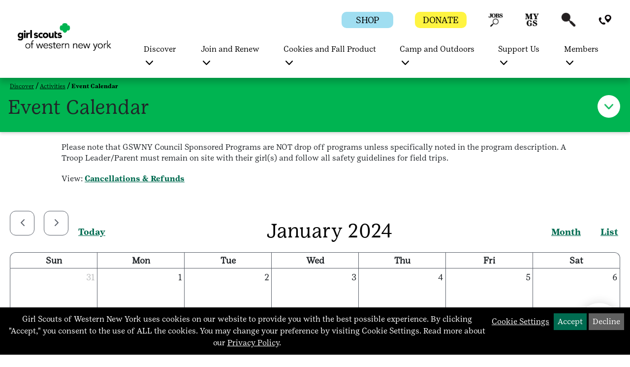

--- FILE ---
content_type: text/html;charset=utf-8
request_url: https://www.gswny.org/en/discover/activities/event-calendar.html/2024-01
body_size: 32039
content:

<!DOCTYPE HTML>
<html lang="en">
    <head>
    <meta charset="UTF-8"/>
    <meta name="viewport" content="width=device-width, initial-scale=1.0, maximum-scale=2.0, user-scalable=yes"/>
    
    
    
    <meta name="template" content="portal-child-page-template"/>
    <script defer="defer" type="text/javascript" src="https://rum.hlx.page/.rum/@adobe/helix-rum-js@%5E2/dist/rum-standalone.js" data-routing="env=prod,tier=publish,ams=Girl Scouts" integrity="" crossorigin="anonymous" data-enhancer-version="" data-enhancer-hash=""></script>
<link rel="shortcut icon" href="/content/dam/gsusa-redesign/favicon.ico"/>
    <div class="skipToContent_div" style="visibility: hidden;">
        <a href="#main-content" class="visually-hidden focusable skip-link">Skip to main content</a>
    </div>
    
        <input type="hidden" class="editmodeCouncil" value="false"/>
        <input type="hidden" class="editmodeCamp" value="false"/>
    
    
    
    
    
<link rel="stylesheet" href="/etc.clientlibs/gsusafoundation/clientlibs/clientlib-gsusa-site.min.css" type="text/css">
<script src="/etc.clientlibs/clientlibs/granite/jquery.min.js"></script>
<script src="/etc.clientlibs/clientlibs/granite/utils.min.js"></script>
<script src="/etc.clientlibs/clientlibs/granite/jquery/granite.min.js"></script>
<script src="/etc.clientlibs/foundation/clientlibs/jquery.min.js"></script>
<script src="/etc.clientlibs/gsusafoundation/clientlibs/clientlib-gsusa-site.min.js"></script>



    


    
    
    

    

    
    
    

    
    

    <meta name="twitter:card" content="summary_large_image"/>
    <meta name="twitter:site" content="@girlscouts"/>
    
        <meta property="og:title" content="Event Calendar | Girl Scouts"/>
        <meta name="twitter:title" content="Event Calendar | Girl Scouts"/>
    
    
        <meta property="og:site_name" content="Girl Scouts of the USA"/>
    
    
    
    
    
        <meta property="og:description" content="See upcoming Girl Scout events in your area, including weekend camping
trips, badge workshops, volunteer trainings, and more."/>
        <meta name="twitter:description" content="See upcoming Girl Scout events in your area, including weekend camping
trips, badge workshops, volunteer trainings, and more."/>
    
    
    
        <meta property="fb:app_id" content="419540344831322"/>
    

    <meta http-equiv="X-UA-Compatible" content="IE=9"/>
    <meta http-equiv="content-type" content="text/html; charset=UTF-8"/>

    

    

    
        <meta name="description" content="See upcoming Girl Scout events in your area, including weekend camping
trips, badge workshops, volunteer trainings, and more."/>
    

    
    
        <title>Event Calendar | Girl Scouts</title>
    
    
        <script type="text/javascript">
            (function (w, d, s, l, i) {
                w[l] = w[l] || [];
                w[l].push({ 'gtm.start': new Date().getTime(), event: 'gtm.js' });
                var f = d.getElementsByTagName(s)[0], j = d.createElement(s), dl = l != 'dataLayer' ? '&l=' + l : '';
                j.async = true; j.src = '//www.googletagmanager.com/gtm.js?id=' + i + dl;
                f.parentNode.insertBefore(j, f);
            })(window, document, 'script', 'dataLayer', 'GTM-N4LR9RJ');
        </script>
    
    
    
    
        <script type="text/javascript">
            (function (w, d, s, l, i) {
                w[l] = w[l] || [];
                w[l].push({ 'gtm.start': new Date().getTime(), event: 'gtm.js' });
                var f = d.getElementsByTagName(s)[0], j = d.createElement(s), dl = l != 'dataLayer' ? '&l=' + l : '';
                j.async = true; j.src = '//www.googletagmanager.com/gtm.js?id=' + i + dl;
                f.parentNode.insertBefore(j, f);
            })(window, document, 'script', 'dataLayer', 'GTM-TGGWNNL');
        </script>
    

    
        <script src="https://www.girlscouts.org/includes/join/council_ebiz_conversion_include.js"></script>







<!-- Google Translate code starts here -->

<script>

   function googleTranslateElementInit() {

      new google.translate.TranslateElement({pageLanguage: "en", includedLanguages: "ar,en,es,jv,ko,pa,pt,ru,zh-CN", layout: google.translate.TranslateElement.InlineLayout.SIMPLE}, "google_translate_element");

   }

 

   $(document).ready(function(){

      $("nav #navbarSupportedContent ul").first().prepend('<li class="nav-item dropdown" data-hideonmobile="false" data-hideonweb="false"><div id="google_translate_element" style="margin-top:10px;"/></li>');

 

      var script = document.createElement('script');

      script.src = "//translate.google.com/translate_a/element.js?cb=googleTranslateElementInit"

      document.head.appendChild(script);

   });

</script>

 

<style>

   .gs-navbarDropmenu a {

      font-family: GirlScout-TextBook,Cambria;

   }

   .gs-navbarDropmenu:hover a {

      text-decoration-thickness: 1px !important;

      font-family: GirlScout-TextBook,Cambria;

   }

   .goog-te-gadget-simple .goog-te-menu-value span {

      font-family: GirlScout-TextBook,Cambria;

   }

</style>

<!-- Google Translate code ends here -->
    
    
</head>
    <body class="portal-page page basicpage" id="portal-page-53b8907261">
        
        
        
            




            



            
<div class="root responsivegrid">


<div class="aem-Grid aem-Grid--12 aem-Grid--default--12 ">
    
    <div class="header aem-GridColumn aem-GridColumn--default--12"><main class="main-landmark_text">
	
	
	
		<div class="article-tophead">
		  <div class="container-fluid article-white-navarea" id="article-white-navarea">
			 <div class="nav-contain container-fluid">
				<nav class="gs-navbarDropmenu navbar navbar-expand-lg navbar-dark article-nav-contain sticky-header" id="article-header-Nav">
				   <!--first 3 tabs code Starts here-->
				   <div class="container homepagemenuRelative gswny-redesign">
					  
					  <div class="is-mobile">
						
						
						  <a class="navbar-brand council-header" style="width: 150px; height: px" href="/">
							  <img class="default-icon-img" src="/content/dam/girlscouts-shared-redesign/images/2021-logos-original/gswny-green.png" alt="Home"/>
							  <img class="sticky-icon-img" src="/content/dam/girlscouts-shared-redesign/images/2021-logos-original/gswny-green.png" alt="Home"/>
							  <img class="d-none d-print-block" src="/content/dam/girlscouts-shared-redesign/images/2021-logos-original/gswny-green.png" alt="Home"/>
						  </a>
					  </div>
					  <div class="is-desktop">
						
						  
						  <a class="navbar-brand council-header" style="width: 190px; height: px" href="/">
							  <img class="default-icon-img" src="/content/dam/girlscouts-shared-redesign/images/2021-logos-original/gswny-green.png" alt="Home"/>
							  <img class="sticky-icon-img" src="/content/dam/girlscouts-shared-redesign/images/2021-logos-original/gswny-green.png" alt="Home"/>
							  <img class="d-none d-print-block" src="/content/dam/girlscouts-shared-redesign/images/2021-logos-original/gswny-green.png" alt="Home"/>
						  </a>
					  </div>
					  <div class="header-container">
						
							
						 
							
						 
							
							   <span class="mob-search-icon header-search ">
							   <a class="top-link" href="javascript:void(0)" aria-label="Search" role="button">
							   <span class="search-icon"></span>
							   <img aria-hidden="true" class="default-icon-img" src="/content/dam/gsusa-redesign/GSWeb-Icons-60px_search-white.png" alt="Search"/>
							   <img aria-hidden="true" class="sticky-icon-img" src="/content/dam/gsusa-redesign/GSWeb-Icons-60px_search-black.png" alt="Search"/>
							   </a>
							   </span>
							
						 
							
						 
						 <button class="navbar-toggler" type="button" data-toggle="collapse" data-target="#navbarSupportedContent" aria-controls="navbarSupportedContent" aria-expanded="false" aria-label="Toggle navigation">
						 <span class="navbar-toggler-icon"></span>
						 <span class="invisible close" aria-label="Close"></span>
						 </button>
						 <button class="close-search-container" type="button" data-toggle="collapse" data-target="#navbarSupportedContent" aria-controls="navbarSupportedContent" aria-expanded="false" aria-label="Toggle navigation">
						 	<span class="invisible close-search"></span>
						 </button>
					  </div>
					  <div class="header-eyebrow for-desktop">
						 <ul>
							
							   <li class="eyebrow-btn" style="background-color:#A0DEF1">
								  <a href="/en/discover/our-council/shop.html">
								  <span class="eyebrow-span" style="color:#000000">SHOP</span>
								  </a>
							   </li>
							
							
							   <li class="eyebrow-btn" style="background-color:#FFF441">
								  <a href="/en/support-us.html">
								  <span class="eyebrow-span" style="color:#000000">DONATE</span>
								  </a>
							   </li>
							
							
							   
								  <li class="eyebrow-icons " style="background : # ">
									 <a href="/en/discover/our-council/Careers.html" target="_blank" role="button">
									 <span style="background : # "></span>
									 <img class="default-icon-img" src="/content/dam/gswny-redesign/images/navigation/GSWeb-Icon_jobs-white.png"/>
									 <img class="sticky-icon-img" src="/content/dam/gswny-redesign/images/navigation/GSWeb-Icon_jobs-black.png"/>
									 </a>
								  </li>
							   
							   
							   
							
							   
								  <li class="eyebrow-icons " style="background : # ">
									 <a href="https://mygs.girlscouts.org/my-account" target="_blank" aria-label="MyGS" role="button">
									 <span style="background : # ">MyGS</span>
									 <img class="default-icon-img" src="/content/dam/gsusa-redesign/GSWeb-Icon_MYGS-white.png" alt="MyGS" title="MyGS"/>
									 <img class="sticky-icon-img" src="/content/dam/gsusa-redesign/GSWeb-Icon_MYGS-black.png" alt="MyGS" title="MyGS"/>
									 </a>
								  </li>
							   
							   
							   
							
							   
							   
							   
								  <li class="header-search ">
									 <a class="top-link" href="javascript:void(0)" aria-label="Search" role="button">
									 <span class="search-icon"></span>
									 <img aria-hidden="true" class="default-icon-img" src="/content/dam/gsusa-redesign/GSWeb-Icons-60px_search-white.png" alt="Search" title="Search"/>
									 <img aria-hidden="true" class="sticky-icon-img" src="/content/dam/gsusa-redesign/GSWeb-Icons-60px_search-black.png" alt="Search" title="Search"/>
									 </a>
								  </li>
							   
							
							   
								  <li class="eyebrow-icons " style="background : # ">
									 <a href="/en/discover/our-council/contact.html" target="_blank" aria-label="Contact us" role="button">
									 <span style="background : # ">Contact us</span>
									 <img class="default-icon-img" src="/content/dam/gswny-redesign/images/navigation/White_Contact_Us.png" alt="Contact us" title="Contact us"/>
									 <img class="sticky-icon-img" src="/content/dam/gswny-redesign/images/navigation/Black_Contact_Us.png" alt="Contact us" title="Contact us"/>
									 </a>
								  </li>
							   
							   
							   
							
						 </ul>
					  </div>
					  <!--first 3 tabs code ends here-->
					  
						 <div class="collapse navbar-collapse " id="navbarSupportedContent">
							<ul class="navbar-nav ml-auto">
							   
								  <li class="nav-item dropdown" data-hideonmobile="false" data-hideonweb="false">
									 
									 
									 	<a href='javascript:void(0)' class='dropdown-toggle nav-mobile-caret' target="_self" data-toggle='dropdown'><span class='caret'></span></a>
									 	<a class="nav-link dropdown-toggle navbar-dropdown" target="_self" href="/en/discover.html" aria-haspopup="true" aria-expanded="false">
									 
									 <span aria-hidden="false" class="showonweb hideonmobile">Discover</span>
									 <span aria-hidden="false" class="hide showonmobiletwo">Discover</span>
									 </a>
									 <div class="dropdown-menu" role="navigation">
										<div class="container">
										   <div class="row">
											  
												 
													<div class="col-md-3" data-hideonmobile="false" data-hideonweb="false">
													   
													   
														  <a href="/en/discover/about.html" class="nav-link-head">
															 <p class="featurePageMenu">
																<span aria-hidden="false" class="gs-menu-nlink nav-link showonweb hideonmobile">About Us</span>
																<span aria-hidden="false" class="gs-menu-nlink nav-link hide showonmobiletwo">About Us</span>
															 </p>
														  </a>
													   
													   
														  
															 <ul class="nav flex-column">
																
																   <li class="nav-item" data-hideonmobile="false" data-hideonweb="false">
																	  
																	  
																		 <a class="nav-link" href="/en/discover/about/what-girl-scouts-do.html">
																		 <span aria-hidden="false" class="showonweb hideonmobile">What Girl Scouts Do</span>
																		 <span aria-hidden="false" class="hide showonmobiletwo">What Girl Scouts Do</span>
																		 </a>
																	  
																   </li>
																
																   <li class="nav-item" data-hideonmobile="false" data-hideonweb="false">
																	  
																	  
																		 <a class="nav-link" href="/en/discover/about/girl_scouts_of_western_new_york_history_museum.html">
																		 <span aria-hidden="false" class="showonweb hideonmobile">Girl Scout History Museum</span>
																		 <span aria-hidden="false" class="hide showonmobiletwo">Girl Scout History Museum</span>
																		 </a>
																	  
																   </li>
																
															 </ul>
														  
													   
													</div>
												 
													<div class="col-md-3" data-hideonmobile="false" data-hideonweb="false">
													   
													   
														  <a href="/en/discover/activities.html" class="nav-link-head">
															 <p class="featurePageMenu">
																<span aria-hidden="false" class="gs-menu-nlink nav-link showonweb hideonmobile">Activities</span>
																<span aria-hidden="false" class="gs-menu-nlink nav-link hide showonmobiletwo">Activities</span>
															 </p>
														  </a>
													   
													   
														  
															 <ul class="nav flex-column">
																
																   <li class="nav-item" data-hideonmobile="false" data-hideonweb="false">
																	  
																	  
																		 <a class="nav-link" href="/en/discover/activities/events.html">
																		 <span aria-hidden="false" class="showonweb hideonmobile">Event Search</span>
																		 <span aria-hidden="false" class="hide showonmobiletwo">Event Search</span>
																		 </a>
																	  
																   </li>
																
																   <li class="nav-item" data-hideonmobile="false" data-hideonweb="false">
																	  
																	  
																		 <a class="nav-link" href="/en/discover/activities/event-calendar.html">
																		 <span aria-hidden="false" class="showonweb hideonmobile">Event Calendar</span>
																		 <span aria-hidden="false" class="hide showonmobiletwo">Event Calendar</span>
																		 </a>
																	  
																   </li>
																
																   <li class="nav-item" data-hideonmobile="false" data-hideonweb="false">
																	  
																	  
																		 <a class="nav-link" href="/en/discover/activities.html">
																		 <span aria-hidden="false" class="showonweb hideonmobile">Program Guide</span>
																		 <span aria-hidden="false" class="hide showonmobiletwo">Program Guide</span>
																		 </a>
																	  
																   </li>
																
															 </ul>
														  
													   
													</div>
												 
													<div class="col-md-3" data-hideonmobile="false" data-hideonweb="false">
													   
													   
														  <a href="/en/discover/our-council.html" class="nav-link-head">
															 <p class="featurePageMenu">
																<span aria-hidden="false" class="gs-menu-nlink nav-link showonweb hideonmobile">Our Council</span>
																<span aria-hidden="false" class="gs-menu-nlink nav-link hide showonmobiletwo">Our Council</span>
															 </p>
														  </a>
													   
													   
														  
															 <ul class="nav flex-column">
																
																   <li class="nav-item" data-hideonmobile="false" data-hideonweb="false">
																	  
																	  
																		 <a class="nav-link" href="/en/discover/our-council/contact.html">
																		 <span aria-hidden="false" class="showonweb hideonmobile">Contact or Visit Us</span>
																		 <span aria-hidden="false" class="hide showonmobiletwo">Contact or Visit Us</span>
																		 </a>
																	  
																   </li>
																
																   <li class="nav-item" data-hideonmobile="false" data-hideonweb="false">
																	  
																	  
																		 <a class="nav-link" href="/en/discover/our-council/Governance.html">
																		 <span aria-hidden="false" class="showonweb hideonmobile">Governance</span>
																		 <span aria-hidden="false" class="hide showonmobiletwo">Governance</span>
																		 </a>
																	  
																   </li>
																
																   <li class="nav-item" data-hideonmobile="false" data-hideonweb="false">
																	  
																	  
																		 <a class="nav-link" href="/en/discover/our-council.html">
																		 <span aria-hidden="false" class="showonweb hideonmobile">Executive Leadership</span>
																		 <span aria-hidden="false" class="hide showonmobiletwo">Executive Leadership</span>
																		 </a>
																	  
																   </li>
																
																   <li class="nav-item" data-hideonmobile="false" data-hideonweb="false">
																	  
																	  
																		 <a class="nav-link" href="/en/discover/our-council/news-media-press-announcements.html">
																		 <span aria-hidden="false" class="showonweb hideonmobile">Newsroom</span>
																		 <span aria-hidden="false" class="hide showonmobiletwo">Newsroom</span>
																		 </a>
																	  
																   </li>
																
																   <li class="nav-item" data-hideonmobile="false" data-hideonweb="false">
																	  
																	  
																		 <a class="nav-link" href="/en/discover/our-council/Careers.html">
																		 <span aria-hidden="false" class="showonweb hideonmobile">Careers</span>
																		 <span aria-hidden="false" class="hide showonmobiletwo">Careers</span>
																		 </a>
																	  
																   </li>
																
																   <li class="nav-item" data-hideonmobile="false" data-hideonweb="false">
																	  
																	  
																		 <a class="nav-link" href="/en/discover/our-council/forms-and-documents.html">
																		 <span aria-hidden="false" class="showonweb hideonmobile">Forms and Documents</span>
																		 <span aria-hidden="false" class="hide showonmobiletwo">Forms and Documents</span>
																		 </a>
																	  
																   </li>
																
															 </ul>
														  
													   
													</div>
												 
											  
											  <div class="col-md-3 gs-menuImg ml-auto" style="background-color:#00B451">
												  
													  <a href="/en/discover.html" target="">
												  
												 <img src="/content/dam/gsusa-redesign/WebNavigation_Discover.png" alt="" class="img-fluid"/>
												  
													  </a>
												  
												 <p style="color:#000000">Discover your local Girl Scout council: about Girl Scouts, what they do, what activities are available locally, and how to contact us.</p>
											  </div>
										   </div>
										</div>
									 </div>
								  </li>
							   
								  <li class="nav-item dropdown" data-hideonmobile="false" data-hideonweb="false">
									 
									 
									 	<a href='javascript:void(0)' class='dropdown-toggle nav-mobile-caret' target="_self" data-toggle='dropdown'><span class='caret'></span></a>
									 	<a class="nav-link dropdown-toggle navbar-dropdown" target="_self" href="/en/get-involved.html" aria-haspopup="true" aria-expanded="false">
									 
									 <span aria-hidden="false" class="showonweb hideonmobile">Join and Renew</span>
									 <span aria-hidden="false" class="hide showonmobiletwo">Join and Renew</span>
									 </a>
									 <div class="dropdown-menu" role="navigation">
										<div class="container">
										   <div class="row">
											  
												 
													<div class="col-md-3" data-hideonmobile="false" data-hideonweb="false">
													   
													   
														  <a href="/en/get-involved/benefits-of-girl-scouts.html" class="nav-link-head">
															 <p class="featurePageMenu">
																<span aria-hidden="false" class="gs-menu-nlink nav-link showonweb hideonmobile">Become a Girl Scout</span>
																<span aria-hidden="false" class="gs-menu-nlink nav-link hide showonmobiletwo">Become a Girl Scout</span>
															 </p>
														  </a>
													   
													   
														  
															 <ul class="nav flex-column">
																
																   <li class="nav-item" data-hideonmobile="false" data-hideonweb="false">
																	  
																	  
																		 <a class="nav-link" href="/en/get-involved/benefits-of-girl-scouts/find-a-troop.html">
																		 <span aria-hidden="false" class="showonweb hideonmobile">Join a Troop</span>
																		 <span aria-hidden="false" class="hide showonmobiletwo">Join a Troop</span>
																		 </a>
																	  
																   </li>
																
																   <li class="nav-item" data-hideonmobile="false" data-hideonweb="false">
																	  
																	  
																		 <a class="nav-link" href="/en/get-involved/benefits-of-girl-scouts/juliettes-individually-registered-members.html">
																		 <span aria-hidden="false" class="showonweb hideonmobile">Go SOLO</span>
																		 <span aria-hidden="false" class="hide showonmobiletwo">Go SOLO</span>
																		 </a>
																	  
																   </li>
																
																   <li class="nav-item" data-hideonmobile="false" data-hideonweb="false">
																	  
																	  
																		 <a class="nav-link" href="/en/get-involved/benefits-of-girl-scouts/registration_events.html">
																		 <span aria-hidden="false" class="showonweb hideonmobile">Registration Events</span>
																		 <span aria-hidden="false" class="hide showonmobiletwo">Registration Events</span>
																		 </a>
																	  
																   </li>
																
																   <li class="nav-item" data-hideonmobile="false" data-hideonweb="false">
																	  
																	  
																		 <a class="nav-link" href="/en/get-involved/benefits-of-girl-scouts/council_staff_led_troops.html">
																		 <span aria-hidden="false" class="showonweb hideonmobile">Council Staff Led Troops (for schools)</span>
																		 <span aria-hidden="false" class="hide showonmobiletwo">Council Staff Led Troops (for schools)</span>
																		 </a>
																	  
																   </li>
																
																   <li class="nav-item" data-hideonmobile="false" data-hideonweb="false">
																	  
																	  
																		 <a class="nav-link" href="/en/get-involved/benefits-of-girl-scouts/prek_girl_scouts.html">
																		 <span aria-hidden="false" class="showonweb hideonmobile">Pre-K</span>
																		 <span aria-hidden="false" class="hide showonmobiletwo">Pre-K</span>
																		 </a>
																	  
																   </li>
																
															 </ul>
														  
													   
													</div>
												 
													<div class="col-md-3" data-hideonmobile="false" data-hideonweb="false">
													   
													   
														  <a href="/en/get-involved/become-a-volunteer.html" class="nav-link-head">
															 <p class="featurePageMenu">
																<span aria-hidden="false" class="gs-menu-nlink nav-link showonweb hideonmobile">Become a Volunteer</span>
																<span aria-hidden="false" class="gs-menu-nlink nav-link hide showonmobiletwo">Become a Volunteer</span>
															 </p>
														  </a>
													   
													   
														  
															 <ul class="nav flex-column">
																
																   <li class="nav-item" data-hideonmobile="false" data-hideonweb="false">
																	  
																	  
																		 <a class="nav-link" href="/en/get-involved/become-a-volunteer/start-a-troop.html">
																		 <span aria-hidden="false" class="showonweb hideonmobile">Start a Troop</span>
																		 <span aria-hidden="false" class="hide showonmobiletwo">Start a Troop</span>
																		 </a>
																	  
																   </li>
																
																   <li class="nav-item" data-hideonmobile="false" data-hideonweb="false">
																	  
																	  
																		 <a class="nav-link" href="/en/members/for-volunteers/experience-box.html">
																		 <span aria-hidden="false" class="showonweb hideonmobile">Girl Scout Experience Box</span>
																		 <span aria-hidden="false" class="hide showonmobiletwo">Girl Scout Experience Box</span>
																		 </a>
																	  
																   </li>
																
															 </ul>
														  
													   
													</div>
												 
													<div class="col-md-3" data-hideonmobile="false" data-hideonweb="false">
													   
													   
														  <a href="/en/get-involved/renew-membership-youth-volunteer.html" class="nav-link-head">
															 <p class="featurePageMenu">
																<span aria-hidden="false" class="gs-menu-nlink nav-link showonweb hideonmobile">Renew</span>
																<span aria-hidden="false" class="gs-menu-nlink nav-link hide showonmobiletwo">Renew</span>
															 </p>
														  </a>
													   
													   
														  
															 <ul class="nav flex-column">
																
																   <li class="nav-item" data-hideonmobile="false" data-hideonweb="false">
																	  
																	  
																		 <a class="nav-link" href="/en/get-involved/renew-membership-youth-volunteer.html">
																		 <span aria-hidden="false" class="showonweb hideonmobile">Current Members</span>
																		 <span aria-hidden="false" class="hide showonmobiletwo">Current Members</span>
																		 </a>
																	  
																   </li>
																
																   <li class="nav-item" data-hideonmobile="false" data-hideonweb="false">
																	  
																	  
																		 <a class="nav-link" href="/en/get-involved/renew-membership-youth-volunteer/lifetime-membership.html">
																		 <span aria-hidden="false" class="showonweb hideonmobile">Lifetime Membership</span>
																		 <span aria-hidden="false" class="hide showonmobiletwo">Lifetime Membership</span>
																		 </a>
																	  
																   </li>
																
															 </ul>
														  
													   
													</div>
												 
											  
											  <div class="col-md-3 gs-menuImg ml-auto" style="background-color:#1496D4">
												  
													  <a href="/en/get-involved.html" target="">
												  
												 <img src="/content/dam/gsusa-redesign/WebNavigation_GetInvolved.png" alt="" class="img-fluid"/>
												  
													  </a>
												  
												 <p style="color:#000000">Learn how to get involved with Girl Scouts: join a troop, go solo, or become a volunteer.</p>
											  </div>
										   </div>
										</div>
									 </div>
								  </li>
							   
								  <li class="nav-item dropdown" data-hideonmobile="false" data-hideonweb="false">
									 
									 
									 	<a href='javascript:void(0)' class='dropdown-toggle nav-mobile-caret' target="_self" data-toggle='dropdown'><span class='caret'></span></a>
									 	<a class="nav-link dropdown-toggle navbar-dropdown" target="_self" href="/en/cookies.html" aria-haspopup="true" aria-expanded="false">
									 
									 <span aria-hidden="false" class="showonweb hideonmobile">Cookies and Fall Product</span>
									 <span aria-hidden="false" class="hide showonmobiletwo">Cookies and Fall Product</span>
									 </a>
									 <div class="dropdown-menu" role="navigation">
										<div class="container">
										   <div class="row">
											  
												 
													<div class="col-md-3" data-hideonmobile="false" data-hideonweb="false">
													   
													   
														  <a href="/en/cookies/find-cookies.html" class="nav-link-head">
															 <p class="featurePageMenu">
																<span aria-hidden="false" class="gs-menu-nlink nav-link showonweb hideonmobile">Find Cookies</span>
																<span aria-hidden="false" class="gs-menu-nlink nav-link hide showonmobiletwo">Find Cookies</span>
															 </p>
														  </a>
													   
													   
														  
															 <ul class="nav flex-column">
																
																   <li class="nav-item" data-hideonmobile="false" data-hideonweb="false">
																	  
																	  
																		 <a class="nav-link" href="/en/cookies.html">
																		 <span aria-hidden="false" class="showonweb hideonmobile">About Girl Scout Cookies</span>
																		 <span aria-hidden="false" class="hide showonmobiletwo">About Girl Scout Cookies</span>
																		 </a>
																	  
																   </li>
																
																   <li class="nav-item" data-hideonmobile="false" data-hideonweb="false">
																	  
																	  
																		 <a class="nav-link" href="/en/cookies/cookie-flavors-abc.html">
																		 <span aria-hidden="false" class="showonweb hideonmobile">Available Cookie Flavors</span>
																		 <span aria-hidden="false" class="hide showonmobiletwo">Available Cookie Flavors</span>
																		 </a>
																	  
																   </li>
																
																   <li class="nav-item" data-hideonmobile="false" data-hideonweb="false">
																	  
																		 <a class="nav-link" target="_blank" href="https://blog.girlscouts.org/">
																		 <span aria-hidden="false" class="showonweb hideonmobile">Stay Connected to GSUSA. Click Here for the Girl Scout Blog</span>
																		 <span aria-hidden="false" class="hide showonmobiletwo">Stay Connected to GSUSA. Click Here for the Girl Scout Blog</span>
																		 </a>
																	  
																	  
																   </li>
																
															 </ul>
														  
													   
													</div>
												 
													<div class="col-md-3" data-hideonmobile="false" data-hideonweb="false">
													   
													   
														  <a href="/en/cookies/cookie_program_resources.html" class="nav-link-head">
															 <p class="featurePageMenu">
																<span aria-hidden="false" class="gs-menu-nlink nav-link showonweb hideonmobile">Cookie Program Resources</span>
																<span aria-hidden="false" class="gs-menu-nlink nav-link hide showonmobiletwo">Cookie Program Resources</span>
															 </p>
														  </a>
													   
													   
														  
															 <ul class="nav flex-column">
																
																   <li class="nav-item" data-hideonmobile="false" data-hideonweb="false">
																	  
																	  
																		 <a class="nav-link" href="/en/cookies/cookie_program_resources/cookie_program_timeline.html">
																		 <span aria-hidden="false" class="showonweb hideonmobile">Cookie Program Timeline</span>
																		 <span aria-hidden="false" class="hide showonmobiletwo">Cookie Program Timeline</span>
																		 </a>
																	  
																   </li>
																
																   <li class="nav-item" data-hideonmobile="false" data-hideonweb="false">
																	  
																	  
																		 <a class="nav-link" href="/en/cookies/cookie_program_resources/for-cookie-sellers.html">
																		 <span aria-hidden="false" class="showonweb hideonmobile">Girl Resources</span>
																		 <span aria-hidden="false" class="hide showonmobiletwo">Girl Resources</span>
																		 </a>
																	  
																   </li>
																
																   <li class="nav-item" data-hideonmobile="false" data-hideonweb="false">
																	  
																	  
																		 <a class="nav-link" href="/en/cookies/cookie_program_resources/for-volunteers-cookie-resources-abc.html">
																		 <span aria-hidden="false" class="showonweb hideonmobile">Troop Resources</span>
																		 <span aria-hidden="false" class="hide showonmobiletwo">Troop Resources</span>
																		 </a>
																	  
																   </li>
																
																   <li class="nav-item" data-hideonmobile="false" data-hideonweb="false">
																	  
																		 <a class="nav-link" target="_blank" href="https://wny.gsachonline.com/Login.aspx">
																		 <span aria-hidden="false" class="showonweb hideonmobile">epayment link</span>
																		 <span aria-hidden="false" class="hide showonmobiletwo">epayment link</span>
																		 </a>
																	  
																	  
																   </li>
																
															 </ul>
														  
													   
													</div>
												 
													<div class="col-md-3" data-hideonmobile="false" data-hideonweb="false">
													   
													   
														  <a href="/en/cookies/fall_product_program.html" class="nav-link-head">
															 <p class="featurePageMenu">
																<span aria-hidden="false" class="gs-menu-nlink nav-link showonweb hideonmobile">Fall Product Program</span>
																<span aria-hidden="false" class="gs-menu-nlink nav-link hide showonmobiletwo">Fall Product Program</span>
															 </p>
														  </a>
													   
													   
														  
															 <ul class="nav flex-column">
																
																   <li class="nav-item" data-hideonmobile="false" data-hideonweb="false">
																	  
																	  
																		 <a class="nav-link" href="/en/cookies/fall_product_program/fall_product_program_timeline.html">
																		 <span aria-hidden="false" class="showonweb hideonmobile">Fall Product Program Timeline</span>
																		 <span aria-hidden="false" class="hide showonmobiletwo">Fall Product Program Timeline</span>
																		 </a>
																	  
																   </li>
																
																   <li class="nav-item" data-hideonmobile="false" data-hideonweb="false">
																	  
																	  
																		 <a class="nav-link" href="/en/cookies/fall_product_program/fall_product_program_resources.html">
																		 <span aria-hidden="false" class="showonweb hideonmobile">Fall Product Program Resources</span>
																		 <span aria-hidden="false" class="hide showonmobiletwo">Fall Product Program Resources</span>
																		 </a>
																	  
																   </li>
																
																   <li class="nav-item" data-hideonmobile="false" data-hideonweb="false">
																	  
																	  
																		 <a class="nav-link" href="/en/cookies/fall_product_program/New_This_Year.html">
																		 <span aria-hidden="false" class="showonweb hideonmobile">New this year</span>
																		 <span aria-hidden="false" class="hide showonmobiletwo">New this year</span>
																		 </a>
																	  
																   </li>
																
																   <li class="nav-item" data-hideonmobile="false" data-hideonweb="false">
																	  
																		 <a class="nav-link" target="_blank" href="https://wny.gsachonline.com/Login.aspx">
																		 <span aria-hidden="false" class="showonweb hideonmobile">epayment link</span>
																		 <span aria-hidden="false" class="hide showonmobiletwo">epayment link</span>
																		 </a>
																	  
																	  
																   </li>
																
															 </ul>
														  
													   
													</div>
												 
											  
											  <div class="col-md-3 gs-menuImg ml-auto" style="background-color:#5C1F8B">
												  
													  <a href="/en/cookies.html" target="">
												  
												 <img src="/content/dam/gsusa-redesign/WebNavigation_Cookies.png" alt="" class="img-fluid"/>
												  
													  </a>
												  
												 <p style="color:#FFFFFF">Find out how to buy Girl Scout Cookies, explore Girl Scout Cookie flavors, try delicious recipes, see how girls learn essential life skills, and more.</p>
											  </div>
										   </div>
										</div>
									 </div>
								  </li>
							   
								  <li class="nav-item dropdown" data-hideonmobile="false" data-hideonweb="false">
									 
									 
									 	<a href='javascript:void(0)' class='dropdown-toggle nav-mobile-caret' target="_self" data-toggle='dropdown'><span class='caret'></span></a>
									 	<a class="nav-link dropdown-toggle navbar-dropdown" target="_self" href="/en/camp-and-outdoors.html" aria-haspopup="true" aria-expanded="false">
									 
									 <span aria-hidden="false" class="showonweb hideonmobile">Camp and Outdoors</span>
									 <span aria-hidden="false" class="hide showonmobiletwo">Camp and Outdoors</span>
									 </a>
									 <div class="dropdown-menu" role="navigation">
										<div class="container">
										   <div class="row">
											  
												 
													<div class="col-md-3" data-hideonmobile="false" data-hideonweb="false">
													   
													   
														  <a href="/en/camp-and-outdoors/summer_camp.html" class="nav-link-head">
															 <p class="featurePageMenu">
																<span aria-hidden="false" class="gs-menu-nlink nav-link showonweb hideonmobile">Summer Camp</span>
																<span aria-hidden="false" class="gs-menu-nlink nav-link hide showonmobiletwo">Summer Camp</span>
															 </p>
														  </a>
													   
													   
														  
															 <ul class="nav flex-column">
																
																   <li class="nav-item" data-hideonmobile="false" data-hideonweb="false">
																	  
																	  
																		 <a class="nav-link" href="/en/camp-and-outdoors/summer_camp/day_camp.html">
																		 <span aria-hidden="false" class="showonweb hideonmobile">Day Camp</span>
																		 <span aria-hidden="false" class="hide showonmobiletwo">Day Camp</span>
																		 </a>
																	  
																   </li>
																
																   <li class="nav-item" data-hideonmobile="false" data-hideonweb="false">
																	  
																	  
																		 <a class="nav-link" href="/en/camp-and-outdoors/summer_camp/resident_or_overnight_camps.html">
																		 <span aria-hidden="false" class="showonweb hideonmobile">Overnight Camp</span>
																		 <span aria-hidden="false" class="hide showonmobiletwo">Overnight Camp</span>
																		 </a>
																	  
																   </li>
																
																   <li class="nav-item" data-hideonmobile="false" data-hideonweb="false">
																	  
																	  
																		 <a class="nav-link" href="/en/camp-and-outdoors/summer_camp/troop_camps.html">
																		 <span aria-hidden="false" class="showonweb hideonmobile">Group Camp</span>
																		 <span aria-hidden="false" class="hide showonmobiletwo">Group Camp</span>
																		 </a>
																	  
																   </li>
																
																   <li class="nav-item" data-hideonmobile="false" data-hideonweb="false">
																	  
																	  
																		 <a class="nav-link" href="/en/camp-and-outdoors/summer_camp/summer_camp_resource.html">
																		 <span aria-hidden="false" class="showonweb hideonmobile">Summer Camp Resources</span>
																		 <span aria-hidden="false" class="hide showonmobiletwo">Summer Camp Resources</span>
																		 </a>
																	  
																   </li>
																
																   <li class="nav-item" data-hideonmobile="false" data-hideonweb="false">
																	  
																	  
																		 <a class="nav-link" href="/en/camp-and-outdoors/summer_camp/seasonal_employment_and_volunteers.html">
																		 <span aria-hidden="false" class="showonweb hideonmobile">Seasonal Employment/Volunteer</span>
																		 <span aria-hidden="false" class="hide showonmobiletwo">Seasonal Employment/Volunteer</span>
																		 </a>
																	  
																   </li>
																
																   <li class="nav-item" data-hideonmobile="false" data-hideonweb="false">
																	  
																	  
																		 <a class="nav-link" href="/en/camp-and-outdoors/summer_camp/taste_of_camp.html">
																		 <span aria-hidden="false" class="showonweb hideonmobile">Taste of Camp</span>
																		 <span aria-hidden="false" class="hide showonmobiletwo">Taste of Camp</span>
																		 </a>
																	  
																   </li>
																
															 </ul>
														  
													   
													</div>
												 
													<div class="col-md-3" data-hideonmobile="false" data-hideonweb="false">
													   
													   
														  <a href="/en/camp-and-outdoors/outdoor.html" class="nav-link-head">
															 <p class="featurePageMenu">
																<span aria-hidden="false" class="gs-menu-nlink nav-link showonweb hideonmobile">Welcome to the Outdoors</span>
																<span aria-hidden="false" class="gs-menu-nlink nav-link hide showonmobiletwo">Welcome to the Outdoors</span>
															 </p>
														  </a>
													   
													   
														  
															 <ul class="nav flex-column">
																
																   <li class="nav-item" data-hideonmobile="false" data-hideonweb="false">
																	  
																	  
																		 <a class="nav-link" href="/en/camp-and-outdoors/outdoor/year_round_outdoor_programs.html">
																		 <span aria-hidden="false" class="showonweb hideonmobile">Year Round Outdoor Programs </span>
																		 <span aria-hidden="false" class="hide showonmobiletwo">Year Round Outdoor Programs </span>
																		 </a>
																	  
																   </li>
																
																   <li class="nav-item" data-hideonmobile="false" data-hideonweb="false">
																	  
																	  
																		 <a class="nav-link" href="/en/camp-and-outdoors/outdoor/Troop_and_Family_Led_Outdoor_Programs.html">
																		 <span aria-hidden="false" class="showonweb hideonmobile">Troop and Family Led Outdoor Programs </span>
																		 <span aria-hidden="false" class="hide showonmobiletwo">Troop and Family Led Outdoor Programs </span>
																		 </a>
																	  
																   </li>
																
															 </ul>
														  
													   
													</div>
												 
													<div class="col-md-3" data-hideonmobile="false" data-hideonweb="false">
													   
													   
														  <a href="https://marcom152.wixsite.com/mysite-3/properties-rentals" class="nav-link-head">
															 <p class="featurePageMenu">
																<span aria-hidden="false" class="gs-menu-nlink nav-link showonweb hideonmobile">Camp Properties Rental</span>
																<span aria-hidden="false" class="gs-menu-nlink nav-link hide showonmobiletwo">Camp Properties Rental</span>
															 </p>
														  </a>
													   
													   
														  
															 <ul class="nav flex-column">
																
																   <li class="nav-item" data-hideonmobile="false" data-hideonweb="false">
																	  
																		 <a class="nav-link" target="_blank" href="/content/dam/gswny-redesign/documents/outdoor/Camping%20Equipment%20Rental%20Reservation%20Form%20-%20Fillable.pdf">
																		 <span aria-hidden="false" class="showonweb hideonmobile">Equipment Rentals</span>
																		 <span aria-hidden="false" class="hide showonmobiletwo">Equipment Rentals</span>
																		 </a>
																	  
																	  
																   </li>
																
																   <li class="nav-item" data-hideonmobile="false" data-hideonweb="false">
																	  
																		 <a class="nav-link" target="_blank" href="/content/dam/gswny-redesign/documents/outdoor/Snowshoe%20Rental%20Reservation%20Form%20-%20Fillable%20PDF.pdf">
																		 <span aria-hidden="false" class="showonweb hideonmobile">Snowshoe Rental Form</span>
																		 <span aria-hidden="false" class="hide showonmobiletwo">Snowshoe Rental Form</span>
																		 </a>
																	  
																	  
																   </li>
																
															 </ul>
														  
													   
													</div>
												 
											  
											  <div class="col-md-3 gs-menuImg ml-auto" style="background-color:">
												  
												 <img src="/content/dam/girlscouts-shared-redesign/images/image-library/outdoors/Outdoors_099_610X385.jpg" alt="" class="img-fluid"/>
												  
												 <p style="color:#000000"></p>
											  </div>
										   </div>
										</div>
									 </div>
								  </li>
							   
								  <li class="nav-item dropdown" data-hideonmobile="false" data-hideonweb="false">
									 
									 
									 	<a href='javascript:void(0)' class='dropdown-toggle nav-mobile-caret' target="_self" data-toggle='dropdown'><span class='caret'></span></a>
									 	<a class="nav-link dropdown-toggle navbar-dropdown" target="_self" href="/en/support-us.html" aria-haspopup="true" aria-expanded="false">
									 
									 <span aria-hidden="false" class="showonweb hideonmobile">Support Us</span>
									 <span aria-hidden="false" class="hide showonmobiletwo">Support Us</span>
									 </a>
									 <div class="dropdown-menu" role="navigation">
										<div class="container">
										   <div class="row">
											  
												 
													<div class="col-md-3" data-hideonmobile="false" data-hideonweb="false">
													   
													   
														  <a href="/en/support-us/donate-locally.html" class="nav-link-head">
															 <p class="featurePageMenu">
																<span aria-hidden="false" class="gs-menu-nlink nav-link showonweb hideonmobile">Ways to support</span>
																<span aria-hidden="false" class="gs-menu-nlink nav-link hide showonmobiletwo">Ways to support</span>
															 </p>
														  </a>
													   
													   
														  
															 <ul class="nav flex-column">
																
																   <li class="nav-item" data-hideonmobile="false" data-hideonweb="false">
																	  
																	  
																		 <a class="nav-link" href="/en/support-us/donate-locally.html">
																		 <span aria-hidden="false" class="showonweb hideonmobile">Annual Fund</span>
																		 <span aria-hidden="false" class="hide showonmobiletwo">Annual Fund</span>
																		 </a>
																	  
																   </li>
																
																   <li class="nav-item" data-hideonmobile="false" data-hideonweb="false">
																	  
																	  
																		 <a class="nav-link" href="/en/support-us/donate-locally.html">
																		 <span aria-hidden="false" class="showonweb hideonmobile">Badge in a Box</span>
																		 <span aria-hidden="false" class="hide showonmobiletwo">Badge in a Box</span>
																		 </a>
																	  
																   </li>
																
																   <li class="nav-item" data-hideonmobile="false" data-hideonweb="false">
																	  
																	  
																		 <a class="nav-link" href="/en/support-us/donate-locally.html">
																		 <span aria-hidden="false" class="showonweb hideonmobile">Campership Fund</span>
																		 <span aria-hidden="false" class="hide showonmobiletwo">Campership Fund</span>
																		 </a>
																	  
																   </li>
																
																   <li class="nav-item" data-hideonmobile="false" data-hideonweb="false">
																	  
																	  
																		 <a class="nav-link" href="/en/support-us/donate-locally.html">
																		 <span aria-hidden="false" class="showonweb hideonmobile">Council Opportunity Fund</span>
																		 <span aria-hidden="false" class="hide showonmobiletwo">Council Opportunity Fund</span>
																		 </a>
																	  
																   </li>
																
																   <li class="nav-item" data-hideonmobile="false" data-hideonweb="false">
																	  
																	  
																		 <a class="nav-link" href="/en/support-us/donate-locally.html">
																		 <span aria-hidden="false" class="showonweb hideonmobile">Daisy Troop Kits</span>
																		 <span aria-hidden="false" class="hide showonmobiletwo">Daisy Troop Kits</span>
																		 </a>
																	  
																   </li>
																
																   <li class="nav-item" data-hideonmobile="false" data-hideonweb="false">
																	  
																	  
																		 <a class="nav-link" href="/en/support-us/donate-locally.html">
																		 <span aria-hidden="false" class="showonweb hideonmobile">Matching Gifts</span>
																		 <span aria-hidden="false" class="hide showonmobiletwo">Matching Gifts</span>
																		 </a>
																	  
																   </li>
																
																   <li class="nav-item" data-hideonmobile="false" data-hideonweb="false">
																	  
																	  
																		 <a class="nav-link" href="/en/support-us/donate-locally.html">
																		 <span aria-hidden="false" class="showonweb hideonmobile">Volunteers = Dollars</span>
																		 <span aria-hidden="false" class="hide showonmobiletwo">Volunteers = Dollars</span>
																		 </a>
																	  
																   </li>
																
															 </ul>
														  
													   
													</div>
												 
													<div class="col-md-3" data-hideonmobile="false" data-hideonweb="false">
													   
													   
														  <a href="/en/support-us/partner_with_us.html" class="nav-link-head">
															 <p class="featurePageMenu">
																<span aria-hidden="false" class="gs-menu-nlink nav-link showonweb hideonmobile">Partner with us</span>
																<span aria-hidden="false" class="gs-menu-nlink nav-link hide showonmobiletwo">Partner with us</span>
															 </p>
														  </a>
													   
													   
														  
															 <ul class="nav flex-column">
																
																   <li class="nav-item" data-hideonmobile="false" data-hideonweb="false">
																	  
																	  
																		 <a class="nav-link" href="/en/support-us/partner_with_us/partner_with_us_events.html">
																		 <span aria-hidden="false" class="showonweb hideonmobile">Events</span>
																		 <span aria-hidden="false" class="hide showonmobiletwo">Events</span>
																		 </a>
																	  
																   </li>
																
																   <li class="nav-item" data-hideonmobile="false" data-hideonweb="false">
																	  
																	  
																		 <a class="nav-link" href="/en/support-us/partner_with_us.html">
																		 <span aria-hidden="false" class="showonweb hideonmobile">Corporate Partnerships</span>
																		 <span aria-hidden="false" class="hide showonmobiletwo">Corporate Partnerships</span>
																		 </a>
																	  
																   </li>
																
																   <li class="nav-item" data-hideonmobile="false" data-hideonweb="false">
																	  
																	  
																		 <a class="nav-link" href="/en/support-us/donate-locally.html">
																		 <span aria-hidden="false" class="showonweb hideonmobile">Matching gifts</span>
																		 <span aria-hidden="false" class="hide showonmobiletwo">Matching gifts</span>
																		 </a>
																	  
																   </li>
																
															 </ul>
														  
													   
													</div>
												 
													<div class="col-md-3" data-hideonmobile="false" data-hideonweb="false">
													   
													   
														  <a href="/en/support-us/donate-locally/planned-giving-legacy.html" class="nav-link-head">
															 <p class="featurePageMenu">
																<span aria-hidden="false" class="gs-menu-nlink nav-link showonweb hideonmobile">Planned Giving </span>
																<span aria-hidden="false" class="gs-menu-nlink nav-link hide showonmobiletwo">Planned Giving </span>
															 </p>
														  </a>
													   
													   
														  
													   
													</div>
												 
											  
											  <div class="col-md-3 gs-menuImg ml-auto" style="background-color:#FF830C">
												  
													  <a href="/en/support-us.html" target="">
												  
												 <img src="/content/dam/gsusa-redesign/WebNavigation_SupportUs.png" alt="" class="img-fluid"/>
												  
													  </a>
												  
												 <p style="color:#000000">Support Girl Scouts by donating locally, becoming a lifetime member, or joining the Girl Scout Network for alums and supporters.</p>
											  </div>
										   </div>
										</div>
									 </div>
								  </li>
							   
								  <li class="nav-item dropdown" data-hideonmobile="false" data-hideonweb="false">
									 
									 
									 	<a href='javascript:void(0)' class='dropdown-toggle nav-mobile-caret' target="_self" data-toggle='dropdown'><span class='caret'></span></a>
									 	<a class="nav-link dropdown-toggle navbar-dropdown" target="_self" href="/en/members.html" aria-haspopup="true" aria-expanded="false">
									 
									 <span aria-hidden="false" class="showonweb hideonmobile">Members</span>
									 <span aria-hidden="false" class="hide showonmobiletwo">Members</span>
									 </a>
									 <div class="dropdown-menu" role="navigation">
										<div class="container">
										   <div class="row">
											  
												 
													<div class="col-md-3" data-hideonmobile="false" data-hideonweb="false">
													   
													   
														  <a href="/en/members/for-girl-scouts.html" class="nav-link-head">
															 <p class="featurePageMenu">
																<span aria-hidden="false" class="gs-menu-nlink nav-link showonweb hideonmobile">For Girls &amp; Caregivers</span>
																<span aria-hidden="false" class="gs-menu-nlink nav-link hide showonmobiletwo">For Girls &amp; Caregivers</span>
															 </p>
														  </a>
													   
													   
														  
															 <ul class="nav flex-column">
																
																   <li class="nav-item" data-hideonmobile="false" data-hideonweb="false">
																	  
																	  
																		 <a class="nav-link" href="/en/members/for-girl-scouts/badges-and-journeys.html">
																		 <span aria-hidden="false" class="showonweb hideonmobile">Badges and Journeys</span>
																		 <span aria-hidden="false" class="hide showonmobiletwo">Badges and Journeys</span>
																		 </a>
																	  
																   </li>
																
																   <li class="nav-item" data-hideonmobile="false" data-hideonweb="false">
																	  
																	  
																		 <a class="nav-link" href="/en/discover/activities/events.html">
																		 <span aria-hidden="false" class="showonweb hideonmobile">Program and Events</span>
																		 <span aria-hidden="false" class="hide showonmobiletwo">Program and Events</span>
																		 </a>
																	  
																   </li>
																
																   <li class="nav-item" data-hideonmobile="false" data-hideonweb="false">
																	  
																	  
																		 <a class="nav-link" href="/en/members/for-girl-scouts/highest-awards.html">
																		 <span aria-hidden="false" class="showonweb hideonmobile">Highest Awards and Scholarships</span>
																		 <span aria-hidden="false" class="hide showonmobiletwo">Highest Awards and Scholarships</span>
																		 </a>
																	  
																   </li>
																
																   <li class="nav-item" data-hideonmobile="false" data-hideonweb="false">
																	  
																	  
																		 <a class="nav-link" href="/en/members/for-girl-scouts/field_trips_and_travel.html">
																		 <span aria-hidden="false" class="showonweb hideonmobile">Field trips and Travel</span>
																		 <span aria-hidden="false" class="hide showonmobiletwo">Field trips and Travel</span>
																		 </a>
																	  
																   </li>
																
																   <li class="nav-item" data-hideonmobile="false" data-hideonweb="false">
																	  
																	  
																		 <a class="nav-link" href="/en/get-involved/benefits-of-girl-scouts/juliettes-individually-registered-members.html">
																		 <span aria-hidden="false" class="showonweb hideonmobile">Juliette Guide</span>
																		 <span aria-hidden="false" class="hide showonmobiletwo">Juliette Guide</span>
																		 </a>
																	  
																   </li>
																
																   <li class="nav-item" data-hideonmobile="false" data-hideonweb="false">
																	  
																	  
																		 <a class="nav-link" href="/en/members/for-girl-scouts/financial_aid.html">
																		 <span aria-hidden="false" class="showonweb hideonmobile">Financial aid</span>
																		 <span aria-hidden="false" class="hide showonmobiletwo">Financial aid</span>
																		 </a>
																	  
																   </li>
																
															 </ul>
														  
													   
													</div>
												 
													<div class="col-md-3" data-hideonmobile="false" data-hideonweb="false">
													   
													   
														  <a href="/en/members/for-volunteers.html" class="nav-link-head">
															 <p class="featurePageMenu">
																<span aria-hidden="false" class="gs-menu-nlink nav-link showonweb hideonmobile">For Volunteers</span>
																<span aria-hidden="false" class="gs-menu-nlink nav-link hide showonmobiletwo">For Volunteers</span>
															 </p>
														  </a>
													   
													   
														  
															 <ul class="nav flex-column">
																
																   <li class="nav-item" data-hideonmobile="false" data-hideonweb="false">
																	  
																	  
																		 <a class="nav-link" href="/en/members/for-volunteers/New_Troop_Leaders.html">
																		 <span aria-hidden="false" class="showonweb hideonmobile">New Troop Leaders</span>
																		 <span aria-hidden="false" class="hide showonmobiletwo">New Troop Leaders</span>
																		 </a>
																	  
																   </li>
																
																   <li class="nav-item" data-hideonmobile="false" data-hideonweb="false">
																	  
																	  
																		 <a class="nav-link" href="/en/members/for-volunteers/Volunteer_Basics.html">
																		 <span aria-hidden="false" class="showonweb hideonmobile">Volunteer Basics</span>
																		 <span aria-hidden="false" class="hide showonmobiletwo">Volunteer Basics</span>
																		 </a>
																	  
																   </li>
																
																   <li class="nav-item" data-hideonmobile="false" data-hideonweb="false">
																	  
																	  
																		 <a class="nav-link" href="/en/members/for-volunteers/Program_Resources.html">
																		 <span aria-hidden="false" class="showonweb hideonmobile">Program Resources</span>
																		 <span aria-hidden="false" class="hide showonmobiletwo">Program Resources</span>
																		 </a>
																	  
																   </li>
																
																   <li class="nav-item" data-hideonmobile="false" data-hideonweb="false">
																	  
																	  
																		 <a class="nav-link" href="/en/members/for-volunteers/Finances.html">
																		 <span aria-hidden="false" class="showonweb hideonmobile">Troop Finances</span>
																		 <span aria-hidden="false" class="hide showonmobiletwo">Troop Finances</span>
																		 </a>
																	  
																   </li>
																
																   <li class="nav-item" data-hideonmobile="false" data-hideonweb="false">
																	  
																	  
																		 <a class="nav-link" href="/en/members/for-volunteers/Safety.html">
																		 <span aria-hidden="false" class="showonweb hideonmobile">Safety</span>
																		 <span aria-hidden="false" class="hide showonmobiletwo">Safety</span>
																		 </a>
																	  
																   </li>
																
																   <li class="nav-item" data-hideonmobile="false" data-hideonweb="false">
																	  
																	  
																		 <a class="nav-link" href="/en/members/for-volunteers/Volunteer_Basics/Adult_Recognition.html">
																		 <span aria-hidden="false" class="showonweb hideonmobile">Adult Recognition</span>
																		 <span aria-hidden="false" class="hide showonmobiletwo">Adult Recognition</span>
																		 </a>
																	  
																   </li>
																
																   <li class="nav-item" data-hideonmobile="false" data-hideonweb="false">
																	  
																	  
																		 <a class="nav-link" href="/en/discover/our-council/forms-and-documents.html">
																		 <span aria-hidden="false" class="showonweb hideonmobile">Forms and Documents</span>
																		 <span aria-hidden="false" class="hide showonmobiletwo">Forms and Documents</span>
																		 </a>
																	  
																   </li>
																
															 </ul>
														  
													   
													</div>
												 
													<div class="col-md-3" data-hideonmobile="false" data-hideonweb="false">
													   
													   
														  <a href="/en/discover/our-council/contact.html" class="nav-link-head">
															 <p class="featurePageMenu">
																<span aria-hidden="false" class="gs-menu-nlink nav-link showonweb hideonmobile">Contact Us or Visit Us</span>
																<span aria-hidden="false" class="gs-menu-nlink nav-link hide showonmobiletwo">Contact Us or Visit Us</span>
															 </p>
														  </a>
													   
													   
														  
													   
													</div>
												 
											  
											  <div class="col-md-3 gs-menuImg ml-auto" style="background-color:#005640">
												  
													  <a href="/en/members.html" target="">
												  
												 <img src="/content/dam/gsusa-redesign/WebNavigation_Members.png" alt="" class="img-fluid"/>
												  
													  </a>
												  
												 <p style="color:#FFFFFF">Resources for Girl Scout members. Find volunteer, Girl Scout, and family tools and support. Explore badges, activities, and more. </p>
											  </div>
										   </div>
										</div>
									 </div>
								  </li>
							   
							</ul>
							<div class="header-eyebrow for-mobile">
							   <ul>
								  
									 <li class="eyebrow-btn" style="background-color:#A0DEF1">
										<a href="/en/discover/our-council/shop.html">
										<span class="eyebrow-span" style="color:#000000">SHOP</span>
										</a>
									 </li>
								  
								  
									 <li class="eyebrow-btn" style="background-color:#FFF441">
										<a href="/en/support-us.html">
										<span class="eyebrow-span" style="color:#000000">DONATE</span>
										</a>
									 </li>
								  
								  
									 
										<li class="eyebrow-icons " style="background : # ">
										   <a href="/en/discover/our-council/Careers.html" target="_blank" role="button">
										   <span style="background : # "></span>
										   <img class="default-icon-img" src="/content/dam/gswny-redesign/images/navigation/GSWeb-Icon_jobs-white.png"/>
										   <img class="sticky-icon-img" src="/content/dam/gswny-redesign/images/navigation/GSWeb-Icon_jobs-black.png"/>
										   </a>
										</li>
									 
									 
									 
								  
									 
										<li class="eyebrow-icons " style="background : # ">
										   <a href="https://mygs.girlscouts.org/my-account" target="_blank" aria-label="MyGS" role="button">
										   <span style="background : # ">MyGS</span>
										   <img class="default-icon-img" src="/content/dam/gsusa-redesign/GSWeb-Icon_MYGS-white.png" alt="MyGS"/>
										   <img class="sticky-icon-img" src="/content/dam/gsusa-redesign/GSWeb-Icon_MYGS-black.png" alt="MyGS"/>
										   </a>
										</li>
									 
									 
									 
								  
									 
									 
									 
										<li class="header-search ">
										   <a class="top-link" href="javascript:void(0)" aria-label="Search" role="button">
										   <span class="search-icon"></span>
										   <img aria-hidden="true" class="default-icon-img" src="/content/dam/gsusa-redesign/GSWeb-Icons-60px_search-white.png" alt="Search"/>
										   <img aria-hidden="true" class="sticky-icon-img" src="/content/dam/gsusa-redesign/GSWeb-Icons-60px_search-black.png" alt="Search"/>
										   </a>
										</li>
									 
								  
									 
										<li class="eyebrow-icons " style="background : # ">
										   <a href="/en/discover/our-council/contact.html" target="_blank" aria-label="Contact us" role="button">
										   <span style="background : # ">Contact us</span>
										   <img class="default-icon-img" src="/content/dam/gswny-redesign/images/navigation/White_Contact_Us.png" alt="Contact us"/>
										   <img class="sticky-icon-img" src="/content/dam/gswny-redesign/images/navigation/Black_Contact_Us.png" alt="Contact us"/>
										   </a>
										</li>
									 
									 
									 
								  
							   </ul>
							</div>
						 </div>
					  
				   </div>
				   <form action="/content/gswny-redesign/us/en/site-search.html" method="get">
					  <div class="search-group makeflex">
						 <div class="container" style="display: flex;">
							<input type="search" name="q" class="search-field" placeholder="Enter your search term."/>
							<button type="submit" class="btn buttonOnHover"><span>SEARCH</span></button>
							<a href="javascript:void(0)"> <span class="close-search only-for-desktop"><img src="/content/dam/gsusa-redesign/close.png"/></span> </a>
						 </div>
					  </div>
				   </form>
				   <div class="find-A-Council animated fadeInUp delay-1s">
					  
						 <div>





    






<input type="hidden" class="invalidZipcodeMessage" value="Please enter a valid zip code"/>
<input type="hidden" class="requiredMessage" value="Enter correct zip code (5 digit)"/>
<input type="hidden" class="stateOnHovermsg" value="State"/>
<input type="hidden" class="councilOnHovermsg" value="Council Name"/>

<!---Council Finder-->
    <div class="find-a-council animated fadeInUp delay-1s" style="background-color: #004987">
      <div class="find-a-council-wrapper container">
        
        <div class="row find-a-council-heading">
         
         
		<div class="col-md-6 col-sm-12 my-auto">
			
			  
				 <h2>Council Finder</h2>
			  
		</div>
          <div class="col-md-5 col-sm-12 my-auto"><p>Use this finder to connect with your local Girl Scout council.</p></div>
        </div>
        <div class="row justify-content-md-center find-a-council-search">
	
          <div class="col-md-4 col-sm-12">
            <div class="cf-search-card">
              <p>By ZIP Code</p>
             
			  <form class="zipSearch" name="zipSearch">
                  <div class="floating-label-wrap">
                    <input type="tel" name="zip-code" maxlength="5" title="Enter correct zip code (5 digit)" class="floating-label-field cf-zipcode" id="zp" placeholder="ZIP Code"/>
                    <label for="zp" class="floating-label">ZIP Code</label>
					<div class="council_err_helpertext"></div>
                    <button type="submit" class="cfSubmit buttonOnHover" style="background-color: #D5F267; color:#000000"><span>GO</span></button>
                  </div>
                </form>
            </div>
          </div>
	
	
          <div class="col-md-4 col-sm-12">
            <div class="cf-search-card">
              <p>By State</p>
			   <form class="stateSearch" name="stateSearch" autocomplete="off">
                <div class="floating-label-wrap bt-select">
                <label for="bystate" class="floating-label">State</label>
                <select id="bystate" class="cf-state selectpicker single w-100" name="state" data-style="bg-white rounded-pill px-4 py-3 shadow-sm " title="State" required>
                  <option value="" selected disabled hidden>State</option>
                        <option value="AL">Alabama</option>
                        <option value="AK">Alaska</option>
                        <option value="AZ">Arizona</option>
                        <option value="AR">Arkansas</option>
                        <option value="CA">California</option>
                        <option value="CO">Colorado</option>
                        <option value="CT">Connecticut</option>
                        <option value="DE">Delaware</option>
                        <option value="DC">District of Columbia</option>
                        <option value="FL">Florida</option>
                        <option value="GA">Georgia</option>
                        <option value="HI">Hawaii</option>
                        <option value="ID">Idaho</option>
                        <option value="IL">Illinois</option>
                        <option value="IN">Indiana</option>
                        <option value="IA">Iowa</option>
                        <option value="KS">Kansas</option>
                        <option value="KY">Kentucky</option>
                        <option value="LA">Louisiana</option>
                        <option value="ME">Maine</option>
                        <option value="MD">Maryland</option>
                        <option value="MA">Massachusetts</option>
                        <option value="MI">Michigan</option>
                        <option value="MN">Minnesota</option>
                        <option value="MS">Mississippi</option>
                        <option value="MO">Missouri</option>
                        <option value="MT">Montana</option>
                        <option value="NE">Nebraska</option>
                        <option value="NV">Nevada</option>
                        <option value="NH">New Hampshire</option>
                        <option value="NJ">New Jersey</option>
                        <option value="NM">New Mexico</option>
                        <option value="NY">New York</option>
                        <option value="NC">North Carolina</option>
                        <option value="ND">North Dakota</option>
                        <option value="OH">Ohio</option>
                        <option value="OK">Oklahoma</option>
                        <option value="OR">Oregon</option>
                        <option value="PA">Pennsylvania</option>
                        <option value="PR">Puerto Rico</option>
                        <option value="RI">Rhode Island</option>
                        <option value="SC">South Carolina</option>
                        <option value="SD">South Dakota</option>
                        <option value="TN">Tennessee</option>
                        <option value="TX">Texas</option>
                        <option value="UT">Utah</option>
                        <option value="VT">Vermont</option>
                        <option value="VA">Virginia</option>
                        <option value="WA">Washington</option>
                        <option value="WV">West Virginia</option>
                        <option value="WI">Wisconsin</option>
                        <option value="WY">Wyoming</option>
                        <option value="700">Overseas</option>               
                </select>
				<div class="stateSearchErr"></div>
                </div>
                <button type="submit" class="cfSubmit buttonOnHover" style="background-color: #D5F267;color:#"><span>GO</span></button>
               </form>               
            </div>
          </div>
     
	
          <div class="col-md-4 col-sm-12">
            <div class="cf-search-card">
              <p>By Council</p>
			  <form class="councilCodeSearch" name="councilCodeSearch">
                <div class="floating-label-wrap bt-select">
                <label for="bycouncil" class="floating-label">Council Name</label>
                <select id="bycouncil" class="cf-council-name selectpicker single w-100" data-style="bg-white rounded-pill px-4 py-3 shadow-sm " name="council-code" autocomplete="off" title="Council Name" required>
                  <option value="" selected disabled hidden>Council Name</option>
					<option value="603">Alaska</option>
					<option value="607">Arizona Cactus-Pine</option>
					<option value="289">Black Diamond</option>
					<option value="635">California's Central Coast</option>
					<option value="198">Caribe</option>
					<option value="368">Carolinas Peaks to Piedmont</option>
					<option value="131">Central &amp; Southern New Jersey</option>
					<option value="116">Central and Western Massachuse</option>
					<option value="612">Central California South</option>
					<option value="402">Central Illinois</option>
					<option value="434">Central Indiana</option>
					<option value="218">Central Maryland</option>
					<option value="578">Central Texas</option>
					<option value="200">Chesapeake Bay</option>
					<option value="312">Citrus</option>
					<option value="282">Colonial Coast</option>
					<option value="512">Colorado</option>
					<option value="278">Commonwealth</option>
					<option value="106">Connecticut</option>
					<option value="478">Dakota Horizons</option>
					<option value="582">Desert Southwest</option>
					<option value="506">Diamonds of Ark. Okla. &amp; Texas</option>
					<option value="514">Eastern Iowa and West Illinois</option>
					<option value="117">Eastern Massachusetts</option>
					<option value="548">Eastern Missouri</option>
					<option value="564">Eastern Oklahoma</option>
					<option value="253">Eastern Pennsylvania</option>
					<option value="376">Eastern South Carolina</option>
					<option value="687">Eastern Wash and North Idaho</option>
					<option value="600">Farthest North</option>
					<option value="313">Gateway</option>
					<option value="333">Greater Atlanta</option>
					<option value="430">Greater Chicago and NW Indiana</option>
					<option value="524">Greater Iowa</option>
					<option value="611">Greater Los Angeles</option>
					<option value="354">Greater Mississippi</option>
					<option value="161">Greater New York</option>
					<option value="596">Greater South Texas</option>
					<option value="126">Green and White Mountains</option>
					<option value="314">Gulfcoast</option>
					<option value="642">Hawaii</option>
					<option value="634">Heart of Central California</option>
					<option value="456">Heart of Michigan</option>
					<option value="135">Heart of New Jersey</option>
					<option value="258">Heart of Pennsylvania</option>
					<option value="155">Heart of the Hudson</option>
					<option value="387">Heart of the South</option>
					<option value="325">Historic Georgia</option>
					<option value="360">Hornets' Nest</option>
					<option value="134">Jersey Shore</option>
					<option value="536">Kansas Heartland</option>
					<option value="208">Kentuckiana</option>
					<option value="212">Kentucky's Wilderness Road</option>
					<option value="346">Louisiana East</option>
					<option value="345">Louisiana-Pines to the Gulf</option>
					<option value="110">Maine</option>
					<option value="493">Manitou</option>
					<option value="450">Michigan Shore to Shore</option>
					<option value="382">Middle Tennessee</option>
					<option value="468">Minnesota and Wisconsin Lakes </option>
					<option value="477">Minnesota and Wisconsin River</option>
					<option value="538">Missouri Heartland</option>
					<option value="654">Montana and Wyoming</option>
					<option value="168">Nassau County</option>
					<option value="204">Nation's Capital</option>
					<option value="547">Ne Kansas and NW Missouri</option>
					<option value="557">New Mexico Trails</option>
					<option value="367">North Carolina Coastal Pines</option>
					<option value="234">North East Ohio</option>
					<option value="306">North-Central Alabama</option>
					<option value="597">Northeast Texas</option>
					<option value="153">Northeastern New York</option>
					<option value="636">Northern California</option>
					<option value="415">Northern Illinois</option>
					<option value="438">Northern Indiana-Michiana</option>
					<option value="140">Northern New Jersey</option>
					<option value="499">Northwestern Great Lakes</option>
					<option value="169">NYPENN Pathways</option>
					<option value="238">Ohio's Heartland</option>
					<option value="622">Orange County</option>
					<option value="664">Oregon and SW Washington</option>
					<option value="623">San Diego</option>
					<option value="614">San Gorgonio</option>
					<option value="591">San Jacinto</option>
					<option value="377">Sc - Mountains to Midlands</option>
					<option value="661">Sierra Nevada</option>
					<option value="647">Silver Sage</option>
					<option value="321">Southeast Florida</option>
					<option value="465">Southeastern Michigan</option>
					<option value="194">Southeastern New England</option>
					<option value="307">Southern Alabama</option>
					<option value="388">Southern Appalachians</option>
					<option value="608">Southern Arizona</option>
					<option value="416">Southern Illinois</option>
					<option value="660">Southern Nevada</option>
					<option value="441">Southwest Indiana</option>
					<option value="590">Southwest Texas</option>
					<option value="556">Spirit of Nebraska</option>
					<option value="191">Suffolk County</option>
					<option value="583">Texas Oklahoma Plains</option>
					<option value="319">Tropical Florida</option>
					<option value="700">USAGSO</option>
					<option value="674">Utah</option>
					<option value="281">Virginia Skyline</option>
					<option value="320">West Central Florida</option>
					<option value="192">Western New York</option>
					<option value="240">Western Ohio</option>
					<option value="563">Western Oklahoma</option>
					<option value="263">Western Pennsylvania</option>
					<option value="688">Western Washington</option>
					<option value="467">Wisconsin - Badgerland</option>
					<option value="497">Wisconsin Southeast</option>
                </select>
				<div class="CouncilSearchErr"></div>
                </div>
                <button type="submit" class="cfSubmit buttonOnHover" style="background-color: #D5F267;color:#"><span>GO</span></button>
               </form> 
            </div>
          </div>
        </div>
    
        <span class="close-find-a-council"><img src="/content/dam/gsusa-redesign/GSWeb-Icons-60px_close-white.png" width="100%" alt="close"/></span>
      </div>     
      </div>
      <!--Council Finder-->


 <input type="hidden" id="relativeResultPath" value="https://www.girlscouts.org/en/council-finder-res.html"/>


 <input type="hidden" id="relativeCurrentPath" value="/content/gswny-redesign/us/en/discover/activities/event-calendar.html"/>



    


<style>
	/* .dropdown.bootstrap-select.show .dropdown-menu.show {
		transform: translate3d(0px, 50px, 0) !important;
	}
	.dropdown.bootstrap-select.show .dropdown-menu.inner.show {
		margin-top: -50px !important;
	} */
</style>

<script>
	$(document).ready(function () {
		function rgb2hex(rgb){
			rgb = rgb.match(/^rgba?[\s+]?\([\s+]?(\d+)[\s+]?,[\s+]?(\d+)[\s+]?,[\s+]?(\d+)[\s+]?/i);
			return (rgb && rgb.length === 4) ? "#" +
			("0" + parseInt(rgb[1],10).toString(16)).slice(-2) +
			("0" + parseInt(rgb[2],10).toString(16)).slice(-2) +
			("0" + parseInt(rgb[3],10).toString(16)).slice(-2) : '';
		}
		let whiteColorTextList = ['#5C1F8B', '#763A16', '#005640', '#006973', '#004987'];
		$('.cfSubmit').each(function(i) {
			let rgbToHex = rgb2hex($($(".cfSubmit")[i]).css("background-color"));
			if (whiteColorTextList.indexOf(rgbToHex.toUpperCase()) != -1) {
				$($(".cfSubmit")[i]).css("color", "#ffffff");
			}
		});
	});
</script></div>
					  
				   </div>
				</nav>
			 </div>
		  </div>
	   </div>
	
</main>

	<input type="hidden" class="pageListPaths" value="[&#34;/content/gswny-redesign/us/en/discover/activities/event-calendar&#34;]"/>
	<input type="hidden" class="selectionCheck" value="showOnAll"/>
	<input type="hidden" class="excludeDomain"/>
	<input type="hidden" class="enableCheckbox" value="false"/>
	<div class="modal fade" id="externalPopup-modal-dialog" tabindex="-1" role="dialog" aria-labelledby="externalPopupModalLabel" aria-hidden="true">
		<div class="modal-dialog modal-dialog-centered externalPopup-modal" role="document">
			<div class="modal-content">
				<div class="modal-header externalPopup-modal-header">
					<button type="button" class="close externalPopup-close-btn" data-dismiss="modal" aria-label="Close">
					<span aria-hidden="true">&times;</span>
				</button>
				</div>
				<div class="modal-body externalPopup-modal-body">
					<div class="externalPopup-view-info">
						
						
							You are leaving <a class="hostlink" href="https://www.girlscouts.org/">girlscouts.org</a> for a website opened by an external party. You will be subjected to the privacy and security policies of the website
						
					</div>
					<div class="modal-footer externalPopup-modal-footer justify-content-center p-0">
						<div id="gsathome-download-link" class="button" target="_blank">
							<button type="submit" class="btn externalPopup-modal-continue-btn buttonOnHover"><span>CONTINUE</span></button>
						</div>
						<div id="gsathome-download-link" class="button" target="_blank">
							<button type="submit" class="btn externalPopup-modal-stayhere-btn buttonOnHover"><span>STAY HERE</span></button>
						</div>
					</div>
				</div>
			</div>
		</div>
	</div>

<style>

	.externalPopup-modal-header {
		padding: 1rem 1rem 0 !important;
		border-bottom: none !important;
	}
	.externalPopup-modal-body {
	padding: 0 3rem 1rem !important;
	}
	.externalPopup-view-info {
		margin: 0px 50px 20px !important;
		text-align: center;
	}
	.externalPopup-view-info a {
		font-family: 'GirlScout-TextBold' !important;
		font-weight: normal;
		color: #006b50 !important;
		text-decoration: underline;
		text-decoration-thickness: 1px;
		text-decoration-color: #006b50;
		text-underline-offset: 5px;
		cursor: pointer;
	}
	@-moz-document url-prefix() {
		.externalPopup-view-info a{
		text-underline-offset: 5px;
		}
	}
	.externalPopup-view-info a:hover{
		text-decoration: underline;
		color: #006b50;
	}
	.externalPopup-modal-footer {
		border-top: none !important;
	}
	.externalPopup-modal-continue-btn {
		border-color: #00b451;
		background-color: white;
		border-radius: 12px;
	}
	.externalPopup-modal-stayhere-btn {
		background-color: #00b451;
		border-radius: 12px;
	}
	.hostlink, .hostlink:hover {
		font-family: 'GirlScout-TextBold' !important;
		font-weight: normal;
		color: #006b50;
		text-decoration: underline;
		text-decoration-color: currentcolor;
		text-decoration-thickness: auto;
		text-decoration-thickness: 1px;
		text-decoration-color: #006b50;
		text-underline-offset: 5px;
		cursor: pointer;
	}
	.externalPopup-modal-footer > div, .externalPopup-modal-continue-btn, .externalPopup-modal-stayhere-btn {
			width: 100%;
	}

	.externalPopup-modal-header,
	.externalPopup-modal-footer {
		border: none;
	}

	.externalPopup-modal-header {
		padding: 20px 20px 0 !important;
	}

	.externalPopup-close-btn {
		font-size: 2rem;
		padding-top: 0 !important;
	}

	.externalPopup-modal {
		max-width: 820px;
	}

	.modal-body-header {
		font-family: GirlScout-Text;
		font-size: 30px;
		font-weight: normal;
		font-stretch: normal;
		font-style: normal;
		line-height: normal;
		letter-spacing: normal;
		text-align: center;
		color: #000;
	}

	.externalPopup-modal-body {
		padding: 0;
		margin: 0 auto;
	}


	.externalPopup-modal-continue-btn ,
	.externalPopup-modal-stayhere-btn {
		border-radius: 12px;
		font-size: 24px;
		margin-bottom: 20px;
		font-family: GirlScout-TextBook;
		text-align: center;
		color: #000;
		border: none;
		text-transform: uppercase;
	}
	.externalPopup-modal-stayhere-btn {
		border: solid 1px#00b451;
		background: #00b451;
	}
	.externalPopup-modal-continue-btn {
		border: solid 1px#00b451;
		background: white;
	}

	.modal-home-main-header {
		margin: 0 39px 18px 44px;
		width: 697px;
	}

	#externalPopup-modal-dialog .modal-content {
		border: none;
	}
	.modal-body-header-bday {
		margin: 0 85px 20px 124px;
	}
	#externalPopup-modal-dialog {
		z-index: 99999;
	}
	.modal-backdrop.fade.show + .modal-backdrop.fade.show {
		z-index: 1500;
	}
	/* Media Query for mobile -767px */

	@media screen and (max-width: 767px) {
		.externalPopup-modal,
		.externalPopup-modal-body {
			max-width: 336px;
		}
		.modal-body-header {
			width: 294px;
			font-size: 24px;
			margin: 0 auto 20px;
		}
		.externalPopup-modal-continue-btn,
		.externalPopup-modal-stayhere-btn {
			font-size: 24px;
			line-height: 1.25;
			padding-top: 10px;
		}
		.externalPopup-modal-footer {
			width: 296px;
		}
		.externalPopup-modal-footer {
			padding: 20px 0;
		}
		.externalPopup-modal-continue-btn {
			margin-bottom: 20px;
		}
		.externalPopup-modal-footer {
			display: block;
		}
		.externalPopup-modal-body {
			padding: 0 1rem 1rem !important;
		}
		.externalPopup-view-info {
			margin: 0 0 20px 0 !important;
			text-align: center;
			word-wrap: break-word;
		}
		.externalPopup-modal-footer > :not(:first-child) {
        	margin-left: 0 !important;
		}
		.modal-dialog.externalPopup-modal {
			margin: auto !important;
		}
		.externalPopup-close-btn {
			padding-top: 0 !important;
			padding-right: 5px !important;
		}
	}


	/* Media Query for tablet - 768px - 1023px */

	@media screen and (min-width: 768px) and (max-width: 1023px) {
		.externalPopup-modal {
			max-width: 538px;
		}
		.modal-body-header {
			width: 352px;
			font-size: 24px;
			margin: 0 auto 20px;
		}
		.externalPopup-modal-continue-btn, .externalPopup-modal-stayhere-btn {
			font-size: 30px;
			margin: 0 auto 20px;
			padding-top: 10px;
		}
		.modal-home-main-header {
			width: 392px;
			margin: 0 auto 20px;
		}
		.externalPopup-view-info {
			margin: 0px 20px 20px !important;
			text-align: center;
		}
	}
	@media (max-width: 700px) {
		.gated-content-form .externalPopup-modal-dialog .modal-dialog {
			margin: auto !important;
		}
	}
	.modal-content{
		border-radius: 10px !important;
	}
	.modal-open {
		padding-right: 0 !important;
	}
</style>
<script>
	$(document).ready(function() {
		var linkVal;
		var targetAttr;
		var gatedContentFormCheck = false;
		$('.externalPopup-close-btn').click(function() {
			$('#externalPopup-modal-dialog').css("display", 'none');
			if($(".modal-backdrop").length > 1) {
				$(this).parents("body").find(".modal-backdrop + .modal-backdrop").remove();
			}
			else {
				$('.modal-backdrop').css("display", 'none');
			}
			$("body").css("padding-right", "0");
		});
		$("a[href^='http']") .on("click", function(e) {
			gatedContentFormCheck = $(this).hasClass("gated_form_link")? true : false;
			linkVal = $(this).attr("href");
			targetAttr = $(this).attr("target");
			if(linkVal) {
				if($(".enableCheckbox").val() == "true") {
					e.preventDefault();
					let domainListNames = $(".excludeDomain").val() == "" ? 0 : $(".excludeDomain").val().split(",");
					let domainExist = false;
					if(domainListNames.length > 0) {
						domainListNames.forEach((name)=> {
							if(linkVal.indexOf(name) != -1) {
								domainExist = true;
							}
						})
					}
					if(!domainExist) {
						let a = document.createElement('a');
						a.href = linkVal;
						if(window.location.origin != a.origin) {
							if($(".selectionCheck").val() == "showOnAll") {
								e.preventDefault();
								$("#externalPopup-modal-dialog").modal('show');
							}
							else if($(".selectionCheck").val() == 'showAd') {
								let pageListArray = JSON.parse($(".pageListPaths").val());
								pageListArray.forEach((ele, index) => {
									pageListArray[index] = ele.split("/us")[1];
								})
								let pathName = window.location.pathname.split(".")[0].split("/us").length > 1 ? window.location.pathname.split(".")[0].split("/us")[1] : window.location.pathname.split(".")[0].split("/us")[0];
								if(pageListArray.includes(pathName) == true) {
									e.preventDefault();
									$("#externalPopup-modal-dialog").modal('show');
								}
								else {
									if(targetAttr == "_blank") {
										window.open(linkVal, targetAttr, "");
									}
									else {
										window.location.href = linkVal;
									}
								}
							}
							else if($(".selectionCheck").val() == 'hideAd') {
								let pageListArray = JSON.parse($(".pageListPaths").val());
								pageListArray.forEach((ele, index) => {
									pageListArray[index] = ele.split("/us")[1];
								})
								let pathName = window.location.pathname.split(".")[0].split("/us").length > 1 ? window.location.pathname.split(".")[0].split("/us")[1] : window.location.pathname.split(".")[0].split("/us")[0];
								if(pageListArray.includes(pathName) == false) {
									e.preventDefault();
									$("#externalPopup-modal-dialog").modal('show');
								}
								else {
									if(targetAttr == "_blank") {
										window.open(linkVal, targetAttr, "");
									}
									else {
										window.location.href = linkVal;
									}
								}
							}
						}
						else {
							if(targetAttr == "_blank") {
								window.open(linkVal, targetAttr, "");
							}
							else {
								window.location.href = linkVal;
							}
						}
					}
					else {
						if(targetAttr == "_blank") {
							window.open(linkVal, targetAttr, "");
						}
						else {
							window.location.href = linkVal;
						}
					}
				}
				else {
					e.preventDefault();
					if(targetAttr == "_blank") {
						window.open(linkVal, targetAttr, "");
					}
					else {
						window.location.href = linkVal;
					}
				}
			}
		});
		$(".externalPopup-modal-continue-btn").on("click", function(e) {
			$("body").css("padding-right", "0");
			if(!gatedContentFormCheck) {
				if(targetAttr == "_blank") {
					window.open(linkVal, targetAttr, "");
				}
				else {
					window.location.href = linkVal;
				}
				$("#externalPopup-modal-dialog").modal('hide');
				$('.modal-backdrop').css("display", 'none');
			}
		})
		$(".externalPopup-modal-stayhere-btn").on("click", function(e) {
			$("#externalPopup-modal-dialog").modal('hide');
			$('.modal-backdrop').css("display", 'none');
		})
	})
</script></div>
<div class="containercomponent aem-GridColumn aem-GridColumn--default--12"><div class="main-content" role="main">




    






    

        <div class="container-fluid gs-sec-navigation"> 
            <div class="container gs-sec-container">
                
                <div class="gs-breadcrum">
				
                
                    



    





    
        <div id="imgContainer" style="display: none;">
            <img id="printPageImg" src="/content/dam/girlscouts-shared-redesign/images/2021-logos-original/gswny-green.png"/>
        </div>
    
    <nav aria-label="breadcrumb" class="breadcrumb-wrapper container">
      <span class="breadcrumb-dots"></span>
      <ol class="breadcrumb">
        
      
        
      
        <li class="breadcrumb-item"><a href="/en/discover.html">Discover</a></li>
        
      
        <li class="breadcrumb-item"><a href="/en/discover/activities.html">Activities</a></li>
        
      
        <li class="breadcrumb-item"><a href="/en/discover/activities/event-calendar.html">Event Calendar</a></li>
        
      </ol>
    </nav>



    

<style>
  #printPageImg {
      width: 190px;
  }
</style>
                </div>
                
                    




    









   <!-- <div class="container gs-sec-navigation">-->
        <div class="sec-nav-cont" role="navigation" aria-label="Secondary">
            <div class="row m-0 sec-nav-titlebar">
				
				
					<h1 class="col-10 sec-nav-title h1">Event Calendar</h1>
				
                
						<div class="col-2 sec-nav-icon">
                            <div class="nav-dropdown-icon" aria-label="" role="button" tabindex="0">
								<img src="/content/dam/gsusa-redesign/dropdown-arrow.png" alt="toggle arrow"/>
                            </div>
                        </div>
                    

					
            </div>
			
			
				<div class="sec-nav-list">
					
						<ul class="nav-list container">
							
								
									
										<li><a href="/en/discover/activities/events.html">Event Search</a></li>
									
								
							
							
						
							
								
									
								
							
							
						</ul>
					
				</div>
			
			
        </div>
   <!-- </div>-->

            </div>
        </div>
    

    
</div></div>
<div class="responsivegrid aem-GridColumn aem-GridColumn--default--12">


<div class="aem-Grid aem-Grid--12 aem-Grid--default--12 ">
    
    
    
</div>
</div>
<div class="responsivegrid aem-GridColumn aem-GridColumn--default--12">


<div class="aem-Grid aem-Grid--12 aem-Grid--default--12 ">
    
    <div class="text aem-GridColumn aem-GridColumn--default--12">


    




    
<link rel="stylesheet" href="/etc.clientlibs/gsusafoundation/components/core/text/clientlibs.min.css" type="text/css">
<script src="/etc.clientlibs/gsusafoundation/components/core/text/clientlibs.min.js"></script>








	
    
		<div role="contentinfo" class="textCSS coreComp article-core-text " style="padding-top: px; padding-right: px;  padding-bottom: px; padding-left: px ;">
			<p>Please note that GSWNY Council Sponsored Programs are NOT drop off programs unless specifically noted in the program description. A Troop Leader/Parent must remain on site with their girl(s) and follow all safety guidelines for field trips.&nbsp;</p>
<p>View:&nbsp;<a href="/en/discover/activities/events/Programs_Refund_and_Cancellation_Policy.html">Cancellations &amp; Refunds</a>&nbsp;</p>

		</div>
	

<script>
	$(document).ready(function() {
		$("span.list-square").parent("li").css("list-style-type", "square");
		$("span.upper-alpha").parent("li").css("list-style-type", "upper-alpha");
		$("span.lower-alpha").parent("li").css("list-style-type", "lower-alpha");
		$("span.upper-roman").parent("li").css("list-style-type", "upper-roman");
		$("span.lower-roman").parent("li").css("list-style-type", "lower-roman");
    })
</script>
</div>
<div class="event-calendar aem-GridColumn aem-GridColumn--default--12">


    
<link rel="stylesheet" href="/etc.clientlibs/gsusafoundation/components/council/content/event-calendar/clientlibs.min.css" type="text/css">
<script src="/etc.clientlibs/gsusafoundation/components/council/content/event-calendar/clientlibs.min.js"></script>




<input type="hidden" class="eventCalendarNewWindow"/>
<div class="container eventCalendar">
    <div id="calendar" data-event="[{&#34;path&#34;:&#34;/content/gswny-redesign/us/en/sf-events-repository/2022/c-s-a--hunter-101--jamestown.html&#34;,&#34;color&#34;:&#34;#00B451&#34;,&#34;displayDate&#34;:&#34;Sat Aug 13, 9:00 AM EST - 5:00 PM EST&#34;,&#34;start&#34;:&#34;2022-08-13T09:00:00&#34;,&#34;show&#34;:&#34;true&#34;,&#34;description&#34;:&#34;&lt;div>This course for girls and their female adult companions is a tasty little bite of Camp Timbercrest where you will earn your NYS Department of Environmental Conservation (NYSDEC) Hunter Education Card. This card will allow you to purchase a NYS hunting license. The course will be taught by NYSDEC certified hunter safety educators and is co-sponsored with the Becoming An Outdoor Woman program and New York Outdoor Women, Inc. We will be on the new Target Sports Range. There is a required homework component that must be completed prior to coming to the course and proof of completion must be brought to the course. Go to https://www.hunter-ed.com/newyork/manual/ to download the manual and homework worksheet or call 1-888-486-8332 to request a hard copy. See below for the Course Details and Requirements. If you have questions, email FOT.gswny@gmail.com. This is an all woman course for a girl and female adult companion.&amp;nbsp; Both will earn a Hunter Education Card. - Event takes place at Camp Timbercrest, Randolph, NY 14772.&lt;/div>\n&#34;,&#34;location&#34;:&#34;11169, Moore Road, Randolph, NY 14772&#34;,&#34;end&#34;:&#34;2022-08-13T17:00:00&#34;,&#34;openViewDetailInNewWindow&#34;:&#34;_self&#34;,&#34;title&#34;:&#34;C/S/A- Hunter 101- Jamestown&#34;},{&#34;path&#34;:&#34;/content/gswny-redesign/us/en/sf-events-repository/2024/j-c-s-a--babysitting-training--buffalo.html&#34;,&#34;color&#34;:&#34;#00B451&#34;,&#34;displayDate&#34;:&#34;Sat Feb 17, 11:00 AM EST - 3:00 PM EST&#34;,&#34;start&#34;:&#34;2024-02-17T11:00:00&#34;,&#34;show&#34;:&#34;true&#34;,&#34;description&#34;:&#34;&lt;div>&amp;nbsp;&lt;/div>\n\n&lt;p>Learn what you need to provide safe, high-quality child care and become a certified babysitter. This program will be held in Buffalo, NY 14225.&lt;/p>&#34;,&#34;location&#34;:&#34;4433, Genesee Street, Suite 101, Buffalo, NY 14225&#34;,&#34;end&#34;:&#34;2024-02-17T15:00:00&#34;,&#34;openViewDetailInNewWindow&#34;:&#34;_self&#34;,&#34;title&#34;:&#34;J/C/S/A- Babysitting Training- Buffalo&#34;},{&#34;path&#34;:&#34;/content/gswny-redesign/us/en/sf-events-repository/2026/c-s-a-adults--learn-to-play-pickleball--grand-island.html&#34;,&#34;color&#34;:&#34;#00B451&#34;,&#34;displayDate&#34;:&#34;Mon Jan 19, 12:00 PM EST - 2:30 PM EST&#34;,&#34;start&#34;:&#34;2026-01-19T12:00:00&#34;,&#34;show&#34;:&#34;true&#34;,&#34;description&#34;:&#34;&lt;div>&amp;nbsp;&lt;/div>\n\n&lt;p>* Join the Pickleball Craze&lt;br />\n* Join us on Indigenous Peoples&#39; Day to learn a new sport!&lt;br />\n* Pickleball is a fast-paced paddle sport that combines elements of tennis, badminton, and ping-pong!&lt;br />\n* Learn to play Pickleball from professional instructors then perfect your skills on one of 8 courts.&lt;br />\n* Wear athletic clothing&lt;br />\n* Bring sneakers in a bag, sneakers must be free of outdoor debris&lt;br />\n* Bring a water bottle&lt;br />\n* Paddles will be provided, but if you have one, you can bring it&lt;br />\n* Pickleball instruction, open play and a fun patch are included&lt;/p>&#34;,&#34;location&#34;:&#34;401 , Lang Blvd., Grand Island, NY 14072&#34;,&#34;end&#34;:&#34;2026-01-19T14:30:00&#34;,&#34;openViewDetailInNewWindow&#34;:&#34;_self&#34;,&#34;title&#34;:&#34;J/C/S/A/Adults- Learn to Play Pickleball- Grand Island&#34;},{&#34;path&#34;:&#34;/content/gswny-redesign/us/en/sf-events-repository/2026/d-b-j--snowflake-sleepover--camp-seven-hills1.html&#34;,&#34;color&#34;:&#34;#00B451&#34;,&#34;displayDate&#34;:&#34;Fri Jan 23, 6:00 PM EST - Sat Jan 24, 3:00 PM EST&#34;,&#34;start&#34;:&#34;2026-01-23T18:00:00&#34;,&#34;show&#34;:&#34;true&#34;,&#34;description&#34;:&#34;&lt;div>Come out and enjoy a cozy winter overnight at camp in the lodge with your friends. The daytime will be spent joining in the winter carnival and at night get warm by the fire during our Snowflake Sleepover.&amp;nbsp; You&amp;#39;ll sleep in the lodge at camp with other troops.&amp;nbsp; Adult/Leader supervision required for this event.&amp;nbsp;&lt;/div>\n&#34;,&#34;location&#34;:&#34;10299 , Savage Rd, Holland, NY 14080&#34;,&#34;end&#34;:&#34;2026-01-24T15:00:00&#34;,&#34;openViewDetailInNewWindow&#34;:&#34;_self&#34;,&#34;title&#34;:&#34;D/B/J- Snowflake Sleepover- Camp Seven Hills&#34;},{&#34;path&#34;:&#34;/content/gswny-redesign/us/en/sf-events-repository/2026/d-b-j-c-s-a--girl-scout-climbing-day-session-1--north-tonawanda.html&#34;,&#34;color&#34;:&#34;#00B451&#34;,&#34;displayDate&#34;:&#34;Sat Jan 24, 10:00 AM EST - 12:00 PM EST&#34;,&#34;start&#34;:&#34;2026-01-24T10:00:00&#34;,&#34;show&#34;:&#34;true&#34;,&#34;description&#34;:&#34;&lt;p>Bouldering at Niagara Climbing Center is an awesome troop adventure-no ropes, just low-height walls over super-thick pads, fun puzzles to solve, and tons of teamwork. We start with a quick safety chat and movement tips, then Scouts choose color-coded routes from beginner-friendly to &amp;#34;let&amp;#39;s-do-this!&amp;#34; challenges. No experience needed; rental shoes are required, and our friendly staff is right there to cheer them on. Note: Climbers under 13 must have active parent/guardian supervision at all times. All participants must have a current waiver on file prior to the day of the event. The waiver can be filled out online at: https://waiver.smartwaiver.com/w/5a39575e8c6d3/web. Fun Patch is included.&lt;/p>&#34;,&#34;location&#34;:&#34;1333 , Strad Ave., North Tonawanda, NY 14120&#34;,&#34;end&#34;:&#34;2026-01-24T12:00:00&#34;,&#34;openViewDetailInNewWindow&#34;:&#34;_self&#34;,&#34;title&#34;:&#34;D/B/J/C/S/A- Girl Scout Climbing Day-Session 1- North Tonawanda&#34;},{&#34;path&#34;:&#34;/content/gswny-redesign/us/en/sf-events-repository/2026/d-b-j--snowflake-sleepover--camp-seven-hills.html&#34;,&#34;color&#34;:&#34;#00B451&#34;,&#34;displayDate&#34;:&#34;Sat Jan 24, 10:00 AM EST - Sun Jan 25, 10:00 AM EST&#34;,&#34;start&#34;:&#34;2026-01-24T10:00:00&#34;,&#34;show&#34;:&#34;true&#34;,&#34;description&#34;:&#34;&lt;div>&amp;nbsp;&lt;/div>\n\n&lt;p>Come out and enjoy a cozy winter overnight at camp in the lodge with your friends. The daytime will be spent joining in the winter carnival and at night get warm by the fire during our Snowflake Sleepover.&amp;nbsp; You&amp;#39;ll sleep in the lodge at camp with other troops.&amp;nbsp; Adult/Leader supervision required for this event.&amp;nbsp;&lt;/p>&#34;,&#34;location&#34;:&#34;10299 , Savage Rd, Holland, NY 14080&#34;,&#34;end&#34;:&#34;2026-01-25T10:00:00&#34;,&#34;openViewDetailInNewWindow&#34;:&#34;_self&#34;,&#34;title&#34;:&#34;D/B/J- Snowflake Sleepover- Camp Seven Hills&#34;},{&#34;path&#34;:&#34;/content/gswny-redesign/us/en/sf-events-repository/2026/c-s-a--winterize-your-skin--williamsville.html&#34;,&#34;color&#34;:&#34;#00B451&#34;,&#34;displayDate&#34;:&#34;Sat Jan 24, 11:00 AM EST - 1:00 PM EST&#34;,&#34;start&#34;:&#34;2026-01-24T11:00:00&#34;,&#34;show&#34;:&#34;true&#34;,&#34;description&#34;:&#34;&lt;div>&amp;nbsp;&lt;/div>\n\n&lt;p>Learn how to protect and care for your skin during the winter season with Dr. Kanasha Blue from Mary Kay. This program will be held in Williamsville, NY 14221.&lt;/p>&#34;,&#34;location&#34;:&#34;338, Harris Hill Rd., Williamsville, NY 14221&#34;,&#34;end&#34;:&#34;2026-01-24T13:00:00&#34;,&#34;openViewDetailInNewWindow&#34;:&#34;_self&#34;,&#34;title&#34;:&#34;C/S/A- Winterize Your Skin- Williamsville&#34;},{&#34;path&#34;:&#34;/content/gswny-redesign/us/en/sf-events-repository/2026/d-b-j-c-s--comic-creations-at-mag--rochester.html&#34;,&#34;color&#34;:&#34;#00B451&#34;,&#34;displayDate&#34;:&#34;Sat Jan 24, 1:00 PM EST - 3:00 PM EST&#34;,&#34;start&#34;:&#34;2026-01-24T13:00:00&#34;,&#34;show&#34;:&#34;true&#34;,&#34;description&#34;:&#34;&lt;div>&amp;nbsp;&lt;/div>\n\n&lt;p>Learn the skills to create your very own comic books!&lt;br />\nScouts will have the chance to build a 4-panel comic from scratch, including writing a story, illustrating it, and coloring it all with the help of our skilled teaching artists at MAG.&lt;br />\n&lt;br />\nThis program does not earn a badge.&lt;br />\n&lt;br />\nProgram held at the Memorial Art Gallery, 500 University Ave, Rochester, NY 14607&lt;/p>&#34;,&#34;location&#34;:&#34;500, University Ave, Rochester, NY 14607&#34;,&#34;end&#34;:&#34;2026-01-24T15:00:00&#34;,&#34;openViewDetailInNewWindow&#34;:&#34;_self&#34;,&#34;title&#34;:&#34;D/B/J/C/S- Comic Creations at MAG- Rochester&#34;},{&#34;path&#34;:&#34;/content/gswny-redesign/us/en/sf-events-repository/2026/d-b-j-c-s-a--girl-scout-climbing-day--session-2--north-tonawanda0.html&#34;,&#34;color&#34;:&#34;#00B451&#34;,&#34;displayDate&#34;:&#34;Sat Jan 24, 1:00 PM EST - 3:00 PM EST&#34;,&#34;start&#34;:&#34;2026-01-24T13:00:00&#34;,&#34;show&#34;:&#34;true&#34;,&#34;description&#34;:&#34;&lt;p>Bouldering at Niagara Climbing Center is an awesome troop adventure-no ropes, just low-height walls over super-thick pads, fun puzzles to solve, and tons of teamwork. We start with a quick safety chat and movement tips, then Scouts choose color-coded routes from beginner-friendly to &amp;#34;let&amp;#39;s-do-this!&amp;#34; challenges. No experience needed; rental shoes are required, and our friendly staff is right there to cheer them on. Note: Climbers under 13 must have active parent/guardian supervision at all times. All participants must have a current waiver on file prior to the day of the event. The waiver can be filled out online at: https://waiver.smartwaiver.com/w/5a39575e8c6d3/web. Fun Patch is included.&lt;/p>&#34;,&#34;location&#34;:&#34;1333 , Strad Ave., North Tonawanda, NY 14120&#34;,&#34;end&#34;:&#34;2026-01-24T15:00:00&#34;,&#34;openViewDetailInNewWindow&#34;:&#34;_self&#34;,&#34;title&#34;:&#34;D/B/J/C/S/A- Girl Scout Climbing Day- Session 2- North Tonawanda&#34;},{&#34;path&#34;:&#34;/content/gswny-redesign/us/en/sf-events-repository/2026/d-b--empowerment-self-defense--tonawanda.html&#34;,&#34;color&#34;:&#34;#00B451&#34;,&#34;displayDate&#34;:&#34;Sun Jan 25, 11:00 AM EST - 12:30 PM EST&#34;,&#34;start&#34;:&#34;2026-01-25T11:00:00&#34;,&#34;show&#34;:&#34;true&#34;,&#34;description&#34;:&#34;&lt;div>&amp;nbsp;&lt;/div>\n\n&lt;p>Learn self-defense techniques in a positive and safe environment! A fun patch and pizza social are included. This program will be held in Tonawanda, NY 14150.&lt;/p>&#34;,&#34;location&#34;:&#34;3173, Eggert Rd, Tonawanda, NY 14150&#34;,&#34;end&#34;:&#34;2026-01-25T12:30:00&#34;,&#34;openViewDetailInNewWindow&#34;:&#34;_self&#34;,&#34;title&#34;:&#34;D/B- Empowerment Self Defense- Tonawanda&#34;},{&#34;path&#34;:&#34;/content/gswny-redesign/us/en/sf-events-repository/2026/d-b-j--snowflake-sleepover--camp-seven-hills2.html&#34;,&#34;color&#34;:&#34;#00B451&#34;,&#34;displayDate&#34;:&#34;Sat Jan 31, 10:00 AM EST - Sun Feb 01, 10:00 AM EST&#34;,&#34;start&#34;:&#34;2026-01-31T10:00:00&#34;,&#34;show&#34;:&#34;true&#34;,&#34;description&#34;:&#34;&lt;div>&amp;nbsp;&lt;/div>\n\n&lt;p>Come out and enjoy a cozy winter overnight at camp in the lodge with your friends. The daytime will be spent joining in the winter carnival and at night get warm by the fire during our Snowflake Sleepover.&amp;nbsp; You&amp;#39;ll sleep in the lodge at camp with other troops.&amp;nbsp; Adult/Leader supervision required for this event.&amp;nbsp;&lt;/p>&#34;,&#34;location&#34;:&#34;10299 , Savage Rd, Holland, NY 14080&#34;,&#34;end&#34;:&#34;2026-02-01T10:00:00&#34;,&#34;openViewDetailInNewWindow&#34;:&#34;_self&#34;,&#34;title&#34;:&#34;D/B/J- Snowflake Sleepover- Camp Seven Hills&#34;},{&#34;path&#34;:&#34;/content/gswny-redesign/us/en/sf-events-repository/2026/d-b-j-c-s-a--winter-carnival--seven-hills-lakeside.html&#34;,&#34;color&#34;:&#34;#00B451&#34;,&#34;displayDate&#34;:&#34;Sat Jan 31, 10:00 AM EST - 3:00 PM EST&#34;,&#34;start&#34;:&#34;2026-01-31T10:00:00&#34;,&#34;show&#34;:&#34;true&#34;,&#34;description&#34;:&#34;&lt;p>Do you want to build a snowman, go sledding, take a winter hike and enjoy a winter craft? Join us for a fun-filled day of winter activities, lunch and some hot chocolate! Adult/Leader supervision/registration required for this event.&lt;/p>&#34;,&#34;location&#34;:&#34;10299 , Savage Rd, Holland, NY 14080&#34;,&#34;end&#34;:&#34;2026-01-31T15:00:00&#34;,&#34;openViewDetailInNewWindow&#34;:&#34;_self&#34;,&#34;title&#34;:&#34;D/B/J/C/S/A- Winter Carnival- Seven Hills Lakeside&#34;},{&#34;path&#34;:&#34;/content/gswny-redesign/us/en/sf-events-repository/2026/d-b-j-c-s-a--vertical-adventures--overnight-at-rocventures.html&#34;,&#34;color&#34;:&#34;#00B451&#34;,&#34;displayDate&#34;:&#34;Sat Jan 31, 8:00 PM EST - Sun Feb 01, 8:00 AM EST&#34;,&#34;start&#34;:&#34;2026-01-31T20:00:00&#34;,&#34;show&#34;:&#34;true&#34;,&#34;description&#34;:&#34;&lt;div>&amp;nbsp;&lt;/div>\n\n&lt;p>Join the Girl Scouts for an unforgettable overnight lock-in at RocVentures!&lt;br />\nSpend the night at the climbing gym with your troop-climbing, playing games, and building friendships in a unique after-hours adventure.&lt;br />\n&lt;br />\nThis 12-hour event runs from 8 PM to 8 AM, with climbing and team-building activities from 8 PM to 11 PM. After some wind-down time, lights out is around 12 AM. In the morning, wake up, pack up, and either head out or grab breakfast together!&lt;br />\nWe recommend at least one female adult per troop stay overnight. There are no fees for adult chaperones unless they choose to climb.&lt;/p>&#34;,&#34;location&#34;:&#34;1044, University Ave, Rochester, NY 14607&#34;,&#34;end&#34;:&#34;2026-02-01T08:00:00&#34;,&#34;openViewDetailInNewWindow&#34;:&#34;_self&#34;,&#34;title&#34;:&#34;D/B/J/C/S/A- Vertical Adventures- Overnight at RocVentures&#34;},{&#34;path&#34;:&#34;/content/gswny-redesign/us/en/sf-events-repository/2026/c-s-a--empowerment-self-defense--tonawanda.html&#34;,&#34;color&#34;:&#34;#00B451&#34;,&#34;displayDate&#34;:&#34;Sun Feb 01, 11:00 AM EST - 12:30 PM EST&#34;,&#34;start&#34;:&#34;2026-02-01T11:00:00&#34;,&#34;show&#34;:&#34;true&#34;,&#34;description&#34;:&#34;&lt;div>&amp;nbsp;&lt;/div>\n\n&lt;p>Learn self-defense techniques in a positive and safe environment! A fun patch and pizza social are included. This program will be held in Tonawanda, NY 14150.&lt;/p>&#34;,&#34;location&#34;:&#34;3173, Eggert Rd, Tonawanda, NY 14150&#34;,&#34;end&#34;:&#34;2026-02-01T12:30:00&#34;,&#34;openViewDetailInNewWindow&#34;:&#34;_self&#34;,&#34;title&#34;:&#34;C/S/A- Empowerment Self Defense- Tonawanda&#34;},{&#34;path&#34;:&#34;/content/gswny-redesign/us/en/sf-events-repository/2026/b-j-c--home-alone-safety--camp-piperwood.html&#34;,&#34;color&#34;:&#34;#00B451&#34;,&#34;displayDate&#34;:&#34;Sun Feb 01, 1:00 PM EST - 2:30 PM EST&#34;,&#34;start&#34;:&#34;2026-02-01T13:00:00&#34;,&#34;show&#34;:&#34;true&#34;,&#34;description&#34;:&#34;&lt;div>&amp;nbsp;&lt;/div>\n\n&lt;p>Take a step toward independence and learn the skills you need to safely and responsibly stay at home alone. This program will be held in Rochester, NY 14623.&lt;/p>&#34;,&#34;location&#34;:&#34;3495, Winton Place, Rochester, NY 14623&#34;,&#34;end&#34;:&#34;2026-02-01T14:30:00&#34;,&#34;openViewDetailInNewWindow&#34;:&#34;_self&#34;,&#34;title&#34;:&#34;B/J/C- Home Alone Safety- Rochester&#34;},{&#34;path&#34;:&#34;/content/gswny-redesign/us/en/sf-events-repository/2026/d-b--basic-kitchen-skills--safety--and-nutrition--smoothies---sn.html&#34;,&#34;color&#34;:&#34;#00B451&#34;,&#34;displayDate&#34;:&#34;Sun Feb 01, 2:00 PM EST - 4:00 PM EST&#34;,&#34;start&#34;:&#34;2026-02-01T14:00:00&#34;,&#34;show&#34;:&#34;true&#34;,&#34;description&#34;:&#34;&lt;p>Young chefs will explore cooking basics and kitchen safety while discovering how food choices impact their health. We&amp;#39;ll prepare tasty treats like fruit smoothies 🍓 and a fresh veggie platter 🥦 with homemade ranch.&lt;/p>&#34;,&#34;location&#34;:&#34;25, Buffalo St, Akton, NY 14001&#34;,&#34;end&#34;:&#34;2026-02-01T16:00:00&#34;,&#34;openViewDetailInNewWindow&#34;:&#34;_self&#34;,&#34;title&#34;:&#34;D/B- Basic Kitchen Skills, Safety, and Nutrition: Smoothies &amp; Snacks- Akron&#34;},{&#34;path&#34;:&#34;/content/gswny-redesign/us/en/sf-events-repository/2026/j-c-s-a--babysitting-training--camp-piperwood.html&#34;,&#34;color&#34;:&#34;#00B451&#34;,&#34;displayDate&#34;:&#34;Sun Feb 01, 2:30 PM EST - 6:30 PM EST&#34;,&#34;start&#34;:&#34;2026-02-01T14:30:00&#34;,&#34;show&#34;:&#34;true&#34;,&#34;description&#34;:&#34;&lt;div>&amp;nbsp;&lt;/div>\n\n&lt;p>Learn what you need to provide safe, high-quality child care and become a certified babysitter. This program will be held in Rochester, NY 14623.&lt;/p>&#34;,&#34;location&#34;:&#34;3495, Winton Place, Rochester, NY 14623&#34;,&#34;end&#34;:&#34;2026-02-01T18:30:00&#34;,&#34;openViewDetailInNewWindow&#34;:&#34;_self&#34;,&#34;title&#34;:&#34;J/C/S/A- Babysitting Training- Rochester&#34;},{&#34;path&#34;:&#34;/content/gswny-redesign/us/en/sf-events-repository/2026/b-j-c-s-a--a-slice-of-fun--pizza-making-class--akron.html&#34;,&#34;color&#34;:&#34;#00B451&#34;,&#34;displayDate&#34;:&#34;Sun Feb 01, 4:30 PM EST - 6:30 PM EST&#34;,&#34;start&#34;:&#34;2026-02-01T16:30:00&#34;,&#34;show&#34;:&#34;true&#34;,&#34;description&#34;:&#34;&lt;p>🍕👩🍳 Girl Scouts make, bake, and enjoy their very own pizza! Each girl will learn kitchen skills, make her own dough, top it her way, and savor every bite of delicious homemade pizza.&lt;/p>&#34;,&#34;location&#34;:&#34;25, Buffalo St, Akton, NY 14001&#34;,&#34;end&#34;:&#34;2026-02-01T18:30:00&#34;,&#34;openViewDetailInNewWindow&#34;:&#34;_self&#34;,&#34;title&#34;:&#34;B/J/C/S/A- A Slice of Fun: Pizza Making Class- Akron&#34;},{&#34;path&#34;:&#34;/content/gswny-redesign/us/en/sf-events-repository/2026/d-b-j--snowflake-sleepover--camp-piperwood0.html&#34;,&#34;color&#34;:&#34;#00B451&#34;,&#34;displayDate&#34;:&#34;Fri Feb 06, 6:00 PM EST - Sat Feb 07, 3:00 PM EST&#34;,&#34;start&#34;:&#34;2026-02-06T18:00:00&#34;,&#34;show&#34;:&#34;true&#34;,&#34;description&#34;:&#34;&lt;div>&amp;nbsp;&lt;/div>\n\n&lt;p>Come out and enjoy a cozy winter overnight at camp in the lodge with your friends. The daytime will be spent joining in the winter carnival and at night get warm by the fire during our Snowflake Sleepover.&amp;nbsp; You&amp;#39;ll sleep in the lodge at camp with other troops.&amp;nbsp; Adult/Leader supervision required for this event.&amp;nbsp;&lt;/p>&#34;,&#34;location&#34;:&#34;2222, Turk Hill Road, Fairport, NY 14450&#34;,&#34;end&#34;:&#34;2026-02-07T15:00:00&#34;,&#34;openViewDetailInNewWindow&#34;:&#34;_self&#34;,&#34;title&#34;:&#34;D/B/J- Snowflake Sleepover- Camp Piperwood&#34;},{&#34;path&#34;:&#34;/content/gswny-redesign/us/en/sf-events-repository/2026/b--cybersecurity-safeguard-badge-with-rit-women-in-computing--ro.html&#34;,&#34;color&#34;:&#34;#00B451&#34;,&#34;displayDate&#34;:&#34;Sat Feb 07, 9:00 AM EST - 12:00 PM EST&#34;,&#34;start&#34;:&#34;2026-02-07T09:00:00&#34;,&#34;show&#34;:&#34;true&#34;,&#34;description&#34;:&#34;&lt;div>&amp;nbsp;&lt;/div>\n\n&lt;p>Women in Computing at RIT will be hosting a Girl Scout Cyber Badge Day. Brownie Girl Scouts will earn the Cybersecurity Safeguard Badge by finding out how to be safe when they go online. Badge included.&lt;/p>&#34;,&#34;location&#34;:&#34;1, Lomb Memorial Drive, Rochester, NY 14623&#34;,&#34;end&#34;:&#34;2026-02-07T12:00:00&#34;,&#34;openViewDetailInNewWindow&#34;:&#34;_self&#34;,&#34;title&#34;:&#34;B- Cybersecurity Safeguard Badge with RIT Women in Computing- Rochester&#34;},{&#34;path&#34;:&#34;/content/gswny-redesign/us/en/sf-events-repository/2026/j-c-s-a--girl-scouts-go-to-techbridge--power-it-up--buffalo.html&#34;,&#34;color&#34;:&#34;#00B451&#34;,&#34;displayDate&#34;:&#34;Sat Feb 07, 9:00 AM EST - 12:00 PM EST&#34;,&#34;start&#34;:&#34;2026-02-07T09:00:00&#34;,&#34;show&#34;:&#34;true&#34;,&#34;description&#34;:&#34;&lt;div>&amp;nbsp;&lt;/div>\n\n&lt;p>Learn about circuits and create your own electronic game. This program will be held in Buffalo, NY 14260.&amp;nbsp;&amp;nbsp;&lt;/p>&#34;,&#34;location&#34;:&#34;White Rd., Amherst, NY 14260&#34;,&#34;end&#34;:&#34;2026-02-07T12:00:00&#34;,&#34;openViewDetailInNewWindow&#34;:&#34;_self&#34;,&#34;title&#34;:&#34;J/C/S/A- Girl Scouts Go To Techbridge: Power It Up- Buffalo&#34;},{&#34;path&#34;:&#34;/content/gswny-redesign/us/en/sf-events-repository/2026/j--cybersecurity-safeguard-badge-with-rit-women-in-computing--ro.html&#34;,&#34;color&#34;:&#34;#00B451&#34;,&#34;displayDate&#34;:&#34;Sat Feb 07, 9:00 AM EST - 12:00 PM EST&#34;,&#34;start&#34;:&#34;2026-02-07T09:00:00&#34;,&#34;show&#34;:&#34;true&#34;,&#34;description&#34;:&#34;&lt;p>&amp;nbsp;&lt;/p>\n&lt;div>&amp;nbsp;&lt;/div>\n\n&lt;p>Women in Computing at RIT will be hosting a Girl Scout Cyber Badge Day. . Junior Girl Scouts will earn the Cybersecurity Safeguard Badge by finding out how to keep their identity safe online.&amp;nbsp; Badge included.&lt;/p>&#34;,&#34;location&#34;:&#34;1, Lomb Memorial Drive, Rochester, NY 14623&#34;,&#34;end&#34;:&#34;2026-02-07T12:00:00&#34;,&#34;openViewDetailInNewWindow&#34;:&#34;_self&#34;,&#34;title&#34;:&#34;J- Cybersecurity Safeguard Badge with RIT Women in Computing- Rochester&#34;},{&#34;path&#34;:&#34;/content/gswny-redesign/us/en/sf-events-repository/2026/c--cybersecurity-safeguard-badge-with-rit-women-in-computing--ro.html&#34;,&#34;color&#34;:&#34;#00B451&#34;,&#34;displayDate&#34;:&#34;Sat Feb 07, 9:00 AM EST - 12:00 PM EST&#34;,&#34;start&#34;:&#34;2026-02-07T09:00:00&#34;,&#34;show&#34;:&#34;true&#34;,&#34;description&#34;:&#34;&lt;div>&amp;nbsp;&lt;/div>\n\n&lt;p>Women in Computing at RIT will be hosting a Girl Scout Cyber Badge Day. Cadette Girl Scouts will earn the Cybersecurity Safeguard Badge by finding out why it&#39;s important to keep your personal information private online and how they can keep their data secure. Badge included.&amp;nbsp;&lt;/p>&#34;,&#34;location&#34;:&#34;1, Lomb Memorial Drive, Rochester, NY 14623&#34;,&#34;end&#34;:&#34;2026-02-07T12:00:00&#34;,&#34;openViewDetailInNewWindow&#34;:&#34;_self&#34;,&#34;title&#34;:&#34;C- Cybersecurity Safeguard Badge with RIT Women in Computing- Rochester&#34;},{&#34;path&#34;:&#34;/content/gswny-redesign/us/en/sf-events-repository/2026/d-b-j--snowflake-sleepover--camp-piperwood1.html&#34;,&#34;color&#34;:&#34;#00B451&#34;,&#34;displayDate&#34;:&#34;Sat Feb 07, 10:00 AM EST - Sun Feb 08, 10:00 AM EST&#34;,&#34;start&#34;:&#34;2026-02-07T10:00:00&#34;,&#34;show&#34;:&#34;true&#34;,&#34;description&#34;:&#34;&lt;div>&amp;nbsp;&lt;/div>\n\n&lt;p>Come out and enjoy a cozy winter overnight at camp in the lodge with your friends. The daytime will be spent joining in the winter carnival and at night get warm by the fire during our Snowflake Sleepover.&amp;nbsp; You&amp;#39;ll sleep in the lodge at camp with other troops.&amp;nbsp; Adult/Leader supervision required for this event.&amp;nbsp;&lt;/p>&#34;,&#34;location&#34;:&#34;2222, Turk Hill Road, Fairport, NY 14450&#34;,&#34;end&#34;:&#34;2026-02-08T10:00:00&#34;,&#34;openViewDetailInNewWindow&#34;:&#34;_self&#34;,&#34;title&#34;:&#34;D/B/J- Snowflake Sleepover- Camp Piperwood&#34;},{&#34;path&#34;:&#34;/content/gswny-redesign/us/en/sf-events-repository/2026/b-j-c--discover-the-beauty-of-art-glass--buffalo0.html&#34;,&#34;color&#34;:&#34;#00B451&#34;,&#34;displayDate&#34;:&#34;Sat Feb 07, 10:00 AM EST - 12:00 PM EST&#34;,&#34;start&#34;:&#34;2026-02-07T10:00:00&#34;,&#34;show&#34;:&#34;true&#34;,&#34;description&#34;:&#34;&lt;p>Make your own art glass design. This program will be held in Buffalo, NY 14214.&lt;/p>&#34;,&#34;location&#34;:&#34;125 , Jewett Parkway, Buffalo, NY 14214&#34;,&#34;end&#34;:&#34;2026-02-07T12:00:00&#34;,&#34;openViewDetailInNewWindow&#34;:&#34;_self&#34;,&#34;title&#34;:&#34;B/J/C- Discover the Beauty of Art Glass- Buffalo&#34;},{&#34;path&#34;:&#34;/content/gswny-redesign/us/en/sf-events-repository/2026/j-c-national-girls-in-sports-day-clinic-and-basketball-game.html&#34;,&#34;color&#34;:&#34;#00B451&#34;,&#34;displayDate&#34;:&#34;Sat Feb 07, 11:00 AM EDT - 4:00 PM EDT&#34;,&#34;start&#34;:&#34;2026-02-07T11:00:00&#34;,&#34;show&#34;:&#34;true&#34;,&#34;description&#34;:&#34;&lt;p>Meet UB Student-Athletes from your favorite women BULLS sport team! Activities and athletes from the following sports will be represented: Track, Yoga, Dance, Cheer, Volleyball, Flag Football, Swimming and Soccer. Each team will lead its own station of fun and unique activities and girl&#39;s will with have a chance to learn more about and be exposed to a variety of sports!&lt;br />\n&lt;br />\nLunch is included prior to UB Women&#39;s Basketball game and a fun Girls in Sports patch is included. An adult is required to attend the game portion with their girls&lt;br />\n&lt;br />\nSchedule: Clinic 11am to 1pm, Lunch 1pm, and Game 2pm&lt;/p>&#34;,&#34;location&#34;:&#34;105, Webster Rd., Amherst, NY 14228&#34;,&#34;end&#34;:&#34;2026-02-07T16:00:00&#34;,&#34;openViewDetailInNewWindow&#34;:&#34;_self&#34;,&#34;title&#34;:&#34;B/J/C National Girls in Sports Day Clinic and Basketball Game&#34;},{&#34;path&#34;:&#34;/content/gswny-redesign/us/en/sf-events-repository/2026/d-b-j-c-s-a--winter-carnival--camp-piperwood0.html&#34;,&#34;color&#34;:&#34;#00B451&#34;,&#34;displayDate&#34;:&#34;Sat Feb 07, 10:00 AM EST - 3:00 PM EST&#34;,&#34;start&#34;:&#34;2026-02-07T10:00:00&#34;,&#34;show&#34;:&#34;true&#34;,&#34;description&#34;:&#34;&lt;p>Do you want to build a snowman, go sledding, take a winter hike and enjoy a winter craft? Join us for a fun-filled day of winter activities and of course some hot chocolate! Lunch Included. Adult/Leader supervision required for this event.&lt;/p>&#34;,&#34;location&#34;:&#34;2222, Turk Hill Road, Fairport, NY 14450&#34;,&#34;end&#34;:&#34;2026-02-07T15:00:00&#34;,&#34;openViewDetailInNewWindow&#34;:&#34;_self&#34;,&#34;title&#34;:&#34;D/B/J/C/S/A- Winter Carnival- Camp Piperwood&#34;},{&#34;path&#34;:&#34;/content/gswny-redesign/us/en/sf-events-repository/2026/c-s-a--love-the-skin-you-re-in-buffalo.html&#34;,&#34;color&#34;:&#34;#00B451&#34;,&#34;displayDate&#34;:&#34;Sat Feb 07, 11:00 AM EST - 1:00 PM EST&#34;,&#34;start&#34;:&#34;2026-02-07T11:00:00&#34;,&#34;show&#34;:&#34;true&#34;,&#34;description&#34;:&#34;&lt;div>&amp;nbsp;\n&lt;div>&amp;nbsp;&lt;/div>\nCome get pampered and&amp;nbsp; learn skincare rituals that celebrate your unique beauty inside and out. Embrace self-love and confidence with this empowering skin care program! This program will be held in Buffalo, NY 14225.&lt;/div>\n&#34;,&#34;location&#34;:&#34;4411, Genesee St., Buffalo, NY 14225&#34;,&#34;end&#34;:&#34;2026-02-07T13:00:00&#34;,&#34;openViewDetailInNewWindow&#34;:&#34;_self&#34;,&#34;title&#34;:&#34;C/S/A- Love the Skin You&#39;re In-Buffalo&#34;},{&#34;path&#34;:&#34;/content/gswny-redesign/us/en/sf-events-repository/2026/b--brownie-bugs-badge-at-the-aquarium-of-niagara.html&#34;,&#34;color&#34;:&#34;#00B451&#34;,&#34;displayDate&#34;:&#34;Sat Feb 07, 1:00 PM EST - 3:00 PM EST&#34;,&#34;start&#34;:&#34;2026-02-07T13:00:00&#34;,&#34;show&#34;:&#34;true&#34;,&#34;description&#34;:&#34;&lt;p>Come learn about the amazing world of bugs while earning your Brownie Bugs Badge at the Aquarium of Niagara. Observe bugs in action, participate in hands-on activities such as designing a bug house and crafting a bug to take home, and get up close with one of our resident bugs. Girls will complete all activities required for the Brownie Bugs Badge. Badges not included. Program fee includes admission to the aquarium for the day, so feel free to explore our buildings before and after the program.&lt;/p>&#34;,&#34;location&#34;:&#34;701, Whirlpool Street, Niagara Falls, NY 14301&#34;,&#34;end&#34;:&#34;2026-02-07T15:00:00&#34;,&#34;openViewDetailInNewWindow&#34;:&#34;_self&#34;,&#34;title&#34;:&#34;B- Brownie Bugs Badge at the Aquarium of Niagara&#34;},{&#34;path&#34;:&#34;/content/gswny-redesign/us/en/sf-events-repository/2026/d-b-j-c-s-a--girl-scout-climbing-day--session-1--rochester0.html&#34;,&#34;color&#34;:&#34;#00B451&#34;,&#34;displayDate&#34;:&#34;Sat Feb 07, 4:30 PM EST - 6:30 PM EST&#34;,&#34;start&#34;:&#34;2026-02-07T16:30:00&#34;,&#34;show&#34;:&#34;true&#34;,&#34;description&#34;:&#34;&lt;div>&amp;nbsp;&lt;/div>\n\n&lt;p>Get ready for an awesome rock climbing adventure with the Girl Scouts at RocVentures!&lt;br />\n2-hour session packed with fun&lt;br />\nNo experience? No problem&lt;br />\nRocVentures staff will be there to guide you every step of the way&lt;br />\nWe&#39;ve got all the gear you need&lt;br />\nJust for the girls, adults can watch from the sidelines&lt;br />\n&lt;br />\nHeads up: This activity doesn&#39;t count towards badge requirements, but it&#39;s still a blast!&lt;br />\n&lt;br />\nProgram held at RocVentures Climbing Gym, 1044 University Ave Rochester NY 14607&lt;/p>&#34;,&#34;location&#34;:&#34;1044, University Ave, Rochester, NY 14607&#34;,&#34;end&#34;:&#34;2026-02-07T18:30:00&#34;,&#34;openViewDetailInNewWindow&#34;:&#34;_self&#34;,&#34;title&#34;:&#34;D/B/J/C/S/A- Girl Scout Climbing Day- Session 1- Rochester&#34;},{&#34;path&#34;:&#34;/content/gswny-redesign/us/en/sf-events-repository/2026/d-b-j-c-s-a--girl-scout-climbing-day--session-2--rochester0.html&#34;,&#34;color&#34;:&#34;#00B451&#34;,&#34;displayDate&#34;:&#34;Sun Feb 08, 4:30 PM EST - 6:30 PM EST&#34;,&#34;start&#34;:&#34;2026-02-08T16:30:00&#34;,&#34;show&#34;:&#34;true&#34;,&#34;description&#34;:&#34;&lt;p>&amp;nbsp;&lt;/p>\n&lt;div>&amp;nbsp;&lt;/div>\n\n&lt;p>Get ready for an awesome rock climbing adventure with the Girl Scouts at RocVentures!&lt;br />\n2-hour session packed with fun&lt;br />\nNo experience? No problem&lt;br />\nRocVentures staff will be there to guide you every step of the way&lt;br />\nWe&#39;ve got all the gear you need&lt;br />\nJust for the girls, adults can watch from the sidelines&lt;br />\n&lt;br />\nHeads up: This activity doesn&#39;t count towards badge requirements, but it&#39;s still a blast!&lt;br />\n&lt;br />\nProgram held at RocVentures Climbing Gym, 1044 University Ave Rochester NY 14607&lt;/p>&#34;,&#34;location&#34;:&#34;1044, University Ave, Rochester, NY 14607&#34;,&#34;end&#34;:&#34;2026-02-08T18:30:00&#34;,&#34;openViewDetailInNewWindow&#34;:&#34;_self&#34;,&#34;title&#34;:&#34;D/B/J/C/S/A- Girl Scout Climbing Day- Session 2- Rochester&#34;},{&#34;path&#34;:&#34;/content/gswny-redesign/us/en/sf-events-repository/2026/j-c-s-a--play-the-game-of-life--camp-piperwood.html&#34;,&#34;color&#34;:&#34;#00B451&#34;,&#34;displayDate&#34;:&#34;Wed Feb 11, 6:00 PM EST - 7:30 PM EST&#34;,&#34;start&#34;:&#34;2026-02-11T18:00:00&#34;,&#34;show&#34;:&#34;true&#34;,&#34;description&#34;:&#34;&lt;p>Play Mad City Money, a life-sized game of Life! Move through stations to be assigned a career, debt, spouse, children, and maybe even a pet.&lt;br />\n*Learn the fundamentals of financial literacy while choosing living accommodations, a vehicle, and even \&#34;win\&#34; the lottery or have to pay an unexpected bill.&lt;br />\n*This interactive program satisfies parts of the financial badges for all levels.&lt;br />\n*A fun patch is included. This program will be held at Camp Piperwood.&lt;br />\n*Adult/Leader Supervision required - Additional adult support needed to help with game stations as well!&lt;/p>&#34;,&#34;location&#34;:&#34;2222, Turk Hill Road, Fairport, NY 14450&#34;,&#34;end&#34;:&#34;2026-02-11T19:30:00&#34;,&#34;openViewDetailInNewWindow&#34;:&#34;_self&#34;,&#34;title&#34;:&#34;J/C/S/A- Play the Game of Life- Camp Piperwood&#34;},{&#34;path&#34;:&#34;/content/gswny-redesign/us/en/sf-events-repository/2026/d-b-j-c-s-a--valentine-s-day-cake-pop-decorating--buffalo.html&#34;,&#34;color&#34;:&#34;#00B451&#34;,&#34;displayDate&#34;:&#34;Sun Feb 15, 10:00 AM EST - 11:30 AM EST&#34;,&#34;start&#34;:&#34;2026-02-15T10:00:00&#34;,&#34;show&#34;:&#34;true&#34;,&#34;description&#34;:&#34;&lt;div>&amp;nbsp;&lt;/div>\n\n&lt;p>Learn about entrepreneurship and how to decorate cake pops like a pro!&amp;nbsp; This program will be held in Buffalo, NY 14207.&lt;/p>&#34;,&#34;location&#34;:&#34;27, Chandler St, Buffalo, NY 14207&#34;,&#34;end&#34;:&#34;2026-02-15T11:30:00&#34;,&#34;openViewDetailInNewWindow&#34;:&#34;_self&#34;,&#34;title&#34;:&#34;D/B/J/C/S/A- Valentine&#39;s Day Cake Pop Decorating- Buffalo&#34;},{&#34;path&#34;:&#34;/content/gswny-redesign/us/en/sf-events-repository/2026/d-b-j--fused-with-love--glass-heart-ornament--rochester.html&#34;,&#34;color&#34;:&#34;#00B451&#34;,&#34;displayDate&#34;:&#34;Sun Feb 15, 2:00 PM EST - 4:00 PM EST&#34;,&#34;start&#34;:&#34;2026-02-15T14:00:00&#34;,&#34;show&#34;:&#34;true&#34;,&#34;description&#34;:&#34;&lt;p>*Ceative and educational activity where students will learn how to cut and arrange colored glass pieces into patterns or images, which are then fused in a kiln.&lt;br />\n* Select from an extensive range of colors and customize their work using sheet glass, noodles, pebbles, and frit.&lt;br />\n*Create distinctive art projects while gaining insight into how heat alters materials.&lt;br />\n&lt;br />\n* Please note, due to the required annealing process to prevent damage, completed glass projects will be available for pickup within 2 weeks after the class.&lt;br />\n&lt;br />\nProgram held at: Arc and Flame- 125 Fedex Way, Rochester, NY 14624&lt;br />\n&amp;nbsp;&lt;/p>&#34;,&#34;location&#34;:&#34;125, Fedex Way, Rochester, NY 14624&#34;,&#34;end&#34;:&#34;2026-02-15T16:00:00&#34;,&#34;openViewDetailInNewWindow&#34;:&#34;_self&#34;,&#34;title&#34;:&#34;D/B/J- Fused With Love: Glass Heart Ornament- Rochester&#34;},{&#34;path&#34;:&#34;/content/gswny-redesign/us/en/sf-events-repository/2026/d-b--learning-through-play--creative-explorers--buffalo.html&#34;,&#34;color&#34;:&#34;#00B451&#34;,&#34;displayDate&#34;:&#34;Thu Feb 19, 11:15 AM EST - 12:15 PM EST&#34;,&#34;start&#34;:&#34;2026-02-19T11:15:00&#34;,&#34;show&#34;:&#34;true&#34;,&#34;description&#34;:&#34;&lt;p>D/B - Get ready for an exciting adventure at the Buffalo AKG Art Museum! - Buffalo&lt;/p>&#34;,&#34;location&#34;:&#34;1285, Elmwood Ave, Buffalo, NY 14222&#34;,&#34;end&#34;:&#34;2026-02-19T12:15:00&#34;,&#34;openViewDetailInNewWindow&#34;:&#34;_self&#34;,&#34;title&#34;:&#34;D/B- Learning Through Play: Creative Explorers- Buffalo&#34;},{&#34;path&#34;:&#34;/content/gswny-redesign/us/en/sf-events-repository/2026/b-j-c-s-a--discover-the-magic-of-light-at-university-of-rocheste0.html&#34;,&#34;color&#34;:&#34;#00B451&#34;,&#34;displayDate&#34;:&#34;Fri Feb 20, 2:00 PM EST - 4:00 PM EST&#34;,&#34;start&#34;:&#34;2026-02-20T14:00:00&#34;,&#34;show&#34;:&#34;true&#34;,&#34;description&#34;:&#34;&lt;p>Did you know that light isn&amp;#39;t just what helps us see-it&amp;#39;s the secret behind some of the coolest technologies in the world? At the Institute of Optics at the University of Rochester, the #1 place in the U.S. to study optics, we explore how light works and how to use it to change the world.&lt;br />\nFrom lasers and cell phone cameras to life-saving medical tools and even art, optics is everywhere. Our students graduate with amazing opportunities-over 99% move on to exciting jobs or graduate school right away!&lt;br />\nDuring your visit, you&amp;#39;ll:&lt;br />\n* Step into real research labs where students and scientists are creating the future.&lt;br />\n* Try hands-on experiments that let YOU play with light.&lt;br />\n* See how science and creativity come together to make the technology you use every day.&lt;br />\n&lt;br />\nIf you&amp;#39;re curious, creative, or love exploring how things work, this is your chance to dive into the fascinating world of optics. Come join us and see the science of light in action!&lt;/p>&#34;,&#34;location&#34;:&#34;500, Wilson Blvd, Rochester, NY 14627&#34;,&#34;end&#34;:&#34;2026-02-20T16:00:00&#34;,&#34;openViewDetailInNewWindow&#34;:&#34;_self&#34;,&#34;title&#34;:&#34;B/J/C/S/A- Discover the Magic of Light at University of Rochester&#34;},{&#34;path&#34;:&#34;/content/gswny-redesign/us/en/sf-events-repository/2026/s-a--intermediate-winter-camping--timbercrest.html&#34;,&#34;color&#34;:&#34;#00B451&#34;,&#34;displayDate&#34;:&#34;Fri Feb 20, 3:00 PM EST - Sun Feb 22, 10:00 AM EST&#34;,&#34;start&#34;:&#34;2026-02-20T15:00:00&#34;,&#34;show&#34;:&#34;true&#34;,&#34;description&#34;:&#34;&lt;p>Calling all Seniors and Ambassadors who want to take your camping adventures to the next level and experience winter like you never have before. You are stronger than you think and proper planning is the key to staying safe. Join us for the weekend and see just how tough you are. This will be held at GSWNY&#39;s Camp Timbercrest.&lt;/p>&#34;,&#34;location&#34;:&#34;11169, Moore Road, Randolph, NY 14772&#34;,&#34;end&#34;:&#34;2026-02-22T10:00:00&#34;,&#34;openViewDetailInNewWindow&#34;:&#34;_self&#34;,&#34;title&#34;:&#34;S/A- Intermediate Winter Camping- Timbercrest&#34;},{&#34;path&#34;:&#34;/content/gswny-redesign/us/en/sf-events-repository/2026/b-j-c--home-alone-safety--buffalo.html&#34;,&#34;color&#34;:&#34;#00B451&#34;,&#34;displayDate&#34;:&#34;Sat Feb 21, 9:00 AM EST - 10:30 AM EST&#34;,&#34;start&#34;:&#34;2026-02-21T09:00:00&#34;,&#34;show&#34;:&#34;true&#34;,&#34;description&#34;:&#34;&lt;p>&amp;nbsp;&lt;/p>\n&lt;div>&amp;nbsp;&lt;/div>\n\n&lt;p>Take a step toward independence and learn the skills you need to safely and responsibly stay at home alone. This program will be held in Buffalo, NY 14225.&lt;/p>&#34;,&#34;location&#34;:&#34;4411, Genesee St., Buffalo, NY 14225&#34;,&#34;end&#34;:&#34;2026-02-21T10:30:00&#34;,&#34;openViewDetailInNewWindow&#34;:&#34;_self&#34;,&#34;title&#34;:&#34;B/J/C- Home Alone Safety- Buffalo&#34;},{&#34;path&#34;:&#34;/content/gswny-redesign/us/en/sf-events-repository/2026/c--winter-camping-overnight--timbercrest.html&#34;,&#34;color&#34;:&#34;#00B451&#34;,&#34;displayDate&#34;:&#34;Sat Feb 21, 10:00 AM EST - Sun Feb 22, 10:00 AM EST&#34;,&#34;start&#34;:&#34;2026-02-21T10:00:00&#34;,&#34;show&#34;:&#34;true&#34;,&#34;description&#34;:&#34;&lt;p>Cadettes with some knowledge about what is needed to winter camp can take this first step with an overnight in the yurts at Camp Timbercrest. Join us from Saturday to Sunday to experience camp in the winter. Adult supervision required.&lt;/p>&#34;,&#34;location&#34;:&#34;11169, Moore Road, Randolph, NY 14772&#34;,&#34;end&#34;:&#34;2026-02-22T10:00:00&#34;,&#34;openViewDetailInNewWindow&#34;:&#34;_self&#34;,&#34;title&#34;:&#34;C- Winter Camping Overnight- Timbercrest&#34;},{&#34;path&#34;:&#34;/content/gswny-redesign/us/en/sf-events-repository/2026/b-j-c--first-aid-for-kids--buffalo.html&#34;,&#34;color&#34;:&#34;#00B451&#34;,&#34;displayDate&#34;:&#34;Sat Feb 21, 10:30 AM EST - 12:00 PM EST&#34;,&#34;start&#34;:&#34;2026-02-21T10:30:00&#34;,&#34;show&#34;:&#34;true&#34;,&#34;description&#34;:&#34;&lt;div>&amp;nbsp;&lt;/div>\n\n&lt;p>Learn first aid skills from EMTs and Paramedics. This program will be held in Buffalo, NY 14225.&lt;/p>&#34;,&#34;location&#34;:&#34;4411, Genesee St., Buffalo, NY 14225&#34;,&#34;end&#34;:&#34;2026-02-21T12:00:00&#34;,&#34;openViewDetailInNewWindow&#34;:&#34;_self&#34;,&#34;title&#34;:&#34;B/J/C- First Aid for Kids- Buffalo&#34;},{&#34;path&#34;:&#34;/content/gswny-redesign/us/en/sf-events-repository/2026/s-a--artificial-intelligence--ai--patch-for-senior-and-ambassado.html&#34;,&#34;color&#34;:&#34;#00B451&#34;,&#34;displayDate&#34;:&#34;Sat Feb 21, 12:00 PM EST - 2:00 PM EST&#34;,&#34;start&#34;:&#34;2026-02-21T12:00:00&#34;,&#34;show&#34;:&#34;true&#34;,&#34;description&#34;:&#34;&lt;p>In this class, girls will dive into the exciting world of Artificial Intelligence (AI) and explore its possibilities for the future. They&amp;#39;ll learn about Natural Language Processing (NLP)-the technology that helps computers understand and respond to human language-and get hands-on experience building their chatbot. Girls will also be introduced to beginner coding for AI, giving them the skills to understand how AI systems are created and how they work. Along the way, we&amp;#39;ll explore the growing career opportunities in AI and discuss how this technology is shaping the world. By the end of the class, girls will feel empowered with new knowledge, skills, and inspiration to see themselves as future innovators and leaders in AI.&lt;/p>&#34;,&#34;location&#34;:&#34;Virtual Events, Buffalo , NY 14225&#34;,&#34;end&#34;:&#34;2026-02-21T14:00:00&#34;,&#34;openViewDetailInNewWindow&#34;:&#34;_self&#34;,&#34;title&#34;:&#34;S/A- Artificial Intelligence (AI) Patch for Senior and Ambassadors- VIRTUAL&#34;},{&#34;path&#34;:&#34;/content/gswny-redesign/us/en/sf-events-repository/2026/j-c-s-a--babysitting-training--buffalo.html&#34;,&#34;color&#34;:&#34;#00B451&#34;,&#34;displayDate&#34;:&#34;Sat Feb 21, 12:00 PM EST - 4:00 PM EST&#34;,&#34;start&#34;:&#34;2026-02-21T12:00:00&#34;,&#34;show&#34;:&#34;true&#34;,&#34;description&#34;:&#34;&lt;div>&amp;nbsp;&lt;/div>\n\n&lt;div>&amp;nbsp;&lt;/div>\n\n&lt;p>Learn what you need to provide safe, high-quality child care and become a certified babysitter. This program will be held in Buffalo, NY 14225.&lt;/p>&#34;,&#34;location&#34;:&#34;4411, Genesee St., Buffalo, NY 14225&#34;,&#34;end&#34;:&#34;2026-02-21T16:00:00&#34;,&#34;openViewDetailInNewWindow&#34;:&#34;_self&#34;,&#34;title&#34;:&#34;J/C/S/A- Babysitting Training- Buffalo&#34;},{&#34;path&#34;:&#34;/content/gswny-redesign/us/en/sf-events-repository/2026/c--coding-basics-badge-1-for-cadettes--virtual.html&#34;,&#34;color&#34;:&#34;#00B451&#34;,&#34;displayDate&#34;:&#34;Sat Feb 21, 2:00 PM EST - 4:00 PM EST&#34;,&#34;start&#34;:&#34;2026-02-21T14:00:00&#34;,&#34;show&#34;:&#34;true&#34;,&#34;description&#34;:&#34;&lt;p>Earn your Cadettes&amp;nbsp;Coding Basics Badge with STEM the Gap Academy! In this course, girls will explore the step-by-step instructions that programmers use to create apps, games, and other technologies we rely on every day. They&amp;#39;ll get hands-on with block coding, a beginner-friendly way to learn to program and discover important techniques like camel case formatting to write clean, organized code. By working with functions, arguments, and sequences, they&amp;#39;ll learn to break down big problems into smaller steps-just like real programmers do. By the end of this class, your girls will be more familiar with programming languages, understand the benefits of learning them, and gain confidence in navigating the exciting world of coding!&lt;/p>\n&lt;p>&amp;nbsp;&lt;em>Badge&lt;/em>&amp;nbsp;&lt;em>not included&amp;nbsp;&lt;/em>&lt;/p>&#34;,&#34;location&#34;:&#34;Virtual Events, Buffalo , NY 14225&#34;,&#34;end&#34;:&#34;2026-02-21T16:00:00&#34;,&#34;openViewDetailInNewWindow&#34;:&#34;_self&#34;,&#34;title&#34;:&#34;C- Coding Basics Badge 1 for Cadettes- VIRTUAL&#34;},{&#34;path&#34;:&#34;/content/gswny-redesign/us/en/sf-events-repository/2026/c-s-a--woodworker--amherst.html&#34;,&#34;color&#34;:&#34;#00B451&#34;,&#34;displayDate&#34;:&#34;Sun Feb 22, 10:00 AM EST - 12:00 PM EST&#34;,&#34;start&#34;:&#34;2026-02-22T10:00:00&#34;,&#34;show&#34;:&#34;true&#34;,&#34;description&#34;:&#34;&lt;div>&amp;nbsp;&lt;/div>\n\n&lt;p>Learn about basic tools and use them to build a wood project of your own. This program will be held in Amherst, NY 14228.&lt;/p>&#34;,&#34;location&#34;:&#34;3755, Tonawanda Creek Rd, Amherst, NY 14228&#34;,&#34;end&#34;:&#34;2026-02-22T12:00:00&#34;,&#34;openViewDetailInNewWindow&#34;:&#34;_self&#34;,&#34;title&#34;:&#34;C/S/A- Woodworker- Amherst&#34;},{&#34;path&#34;:&#34;/content/gswny-redesign/us/en/sf-events-repository/2026/b-j--empowerment-self-defense--tonawanda0.html&#34;,&#34;color&#34;:&#34;#00B451&#34;,&#34;displayDate&#34;:&#34;Sun Feb 22, 11:00 AM EST - 12:30 PM EST&#34;,&#34;start&#34;:&#34;2026-02-22T11:00:00&#34;,&#34;show&#34;:&#34;true&#34;,&#34;description&#34;:&#34;&lt;div>&amp;nbsp;&lt;/div>\n\n&lt;p>Learn self-defense techniques in a positive and safe environment! A fun patch and pizza social are included. This program will be held in Tonawanda, NY 14150.&lt;/p>&#34;,&#34;location&#34;:&#34;3173, Eggert Rd, Tonawanda, NY 14150&#34;,&#34;end&#34;:&#34;2026-02-22T12:30:00&#34;,&#34;openViewDetailInNewWindow&#34;:&#34;_self&#34;,&#34;title&#34;:&#34;B/J- Empowerment Self Defense- Tonawanda&#34;},{&#34;path&#34;:&#34;/content/gswny-redesign/us/en/sf-events-repository/2026/s-a--gold-training--virtual.html&#34;,&#34;color&#34;:&#34;#00B451&#34;,&#34;displayDate&#34;:&#34;Tue Feb 24, 6:00 PM EST - 7:00 PM EST&#34;,&#34;start&#34;:&#34;2026-02-24T18:00:00&#34;,&#34;show&#34;:&#34;true&#34;,&#34;description&#34;:&#34;&lt;div>&amp;nbsp;&lt;/div>\n\n&lt;p>Join us for a virtual Gold Award training!&lt;br />\n- The Girl Scout Gold Award is the highest award a Senior or Ambassador Girl Scout can earn&lt;br />\n- Once achieved, it shows your commitment to changing your community and the world&lt;br />\n- This interactive virtual training will help Girl Scouts &amp;amp; adults understand the steps involved in earning the Gold Award&lt;br />\n- Girls will also have the opportunity to brainstorm projects and ask questions.&lt;br />\n- Virtual via Zoom and Nearpod&lt;/p>&#34;,&#34;location&#34;:&#34;Virtual Events, Buffalo , NY 14225&#34;,&#34;end&#34;:&#34;2026-02-24T19:00:00&#34;,&#34;openViewDetailInNewWindow&#34;:&#34;_self&#34;,&#34;title&#34;:&#34;S/A- Gold Training- VIRTUAL&#34;},{&#34;path&#34;:&#34;/content/gswny-redesign/us/en/sf-events-repository/2026/d-b-j-c-s-a--winter-cupcake-decorating-class--east-aurora0.html&#34;,&#34;color&#34;:&#34;#00B451&#34;,&#34;displayDate&#34;:&#34;Tue Feb 24, 6:00 PM EST - 7:00 PM EST&#34;,&#34;start&#34;:&#34;2026-02-24T18:00:00&#34;,&#34;show&#34;:&#34;true&#34;,&#34;description&#34;:&#34;&lt;div>&amp;nbsp;&lt;/div>\n\n&lt;p>In this hour-long class, each scout will be given the opportunity to decorate 6 cupcakes to take home with them, in a fun Winter theme! During this time they will also be given a brief tour of the kitchen, a demonstration on cupcake decorating, and a chance to ask our pastry chefs any baking questions they may have!&lt;/p>&#34;,&#34;location&#34;:&#34;636 , East Fillmore Ave., East Aurora, NY 14052&#34;,&#34;end&#34;:&#34;2026-02-24T19:00:00&#34;,&#34;openViewDetailInNewWindow&#34;:&#34;_self&#34;,&#34;title&#34;:&#34;D/B/J/C/S/A- Winter Cupcake Decorating Class- East Aurora&#34;},{&#34;path&#34;:&#34;/content/gswny-redesign/us/en/sf-events-repository/2026/d-b-j-c-s-a--winter-fun-day--camp-windy-meadows.html&#34;,&#34;color&#34;:&#34;#00B451&#34;,&#34;displayDate&#34;:&#34;Sat Feb 28, 10:00 AM EST - 3:00 PM EST&#34;,&#34;start&#34;:&#34;2026-02-28T10:00:00&#34;,&#34;show&#34;:&#34;true&#34;,&#34;description&#34;:&#34;&lt;div>&amp;nbsp;&lt;/div>\n\n&lt;p>Join us for a fun-filled day of winter activities, winter crafts,&amp;nbsp; and of course some hot chocolate!&amp;nbsp;&amp;nbsp; Experience camp in the winter!&amp;nbsp; Adult/Leader supervision required for this event.&amp;nbsp;&lt;/p>&#34;,&#34;location&#34;:&#34;5000 , Cambria Road, Lockport, NY 14094&#34;,&#34;end&#34;:&#34;2026-02-28T15:00:00&#34;,&#34;openViewDetailInNewWindow&#34;:&#34;_self&#34;,&#34;title&#34;:&#34;D/B/J/C/S/A- Winter Fun Day- Camp Windy Meadows&#34;},{&#34;path&#34;:&#34;/content/gswny-redesign/us/en/sf-events-repository/2026/j-c-s-a--winter-survival-day--camp-windy-meadows.html&#34;,&#34;color&#34;:&#34;#00B451&#34;,&#34;displayDate&#34;:&#34;Sat Feb 28, 10:00 AM EST - 3:00 PM EST&#34;,&#34;start&#34;:&#34;2026-02-28T10:00:00&#34;,&#34;show&#34;:&#34;true&#34;,&#34;description&#34;:&#34;&lt;div>&amp;nbsp;&lt;/div>\n\n&lt;p>Winter camping can be lots of fun if you know how to stay warm. Join us at camp as we show you how to plan for a safe and fun winter trip!&amp;nbsp; Activities may include: practice fire building, try out gear,&amp;nbsp; building an outdoor shelter, share tips and tricks for staying warm, and much more. Come prepared to spend the afternoon outside in any conditions!&amp;nbsp; Adult supervision required for this event.&amp;nbsp;&lt;/p>&#34;,&#34;location&#34;:&#34;5000 , Cambria Road, Lockport, NY 14094&#34;,&#34;end&#34;:&#34;2026-02-28T15:00:00&#34;,&#34;openViewDetailInNewWindow&#34;:&#34;_self&#34;,&#34;title&#34;:&#34;J/C/S/A- Winter Survival Day- Camp Windy Meadows&#34;},{&#34;path&#34;:&#34;/content/gswny-redesign/us/en/sf-events-repository/2026/d-b-j-c-s-a--women-of-the-martin-house--buffalo.html&#34;,&#34;color&#34;:&#34;#00B451&#34;,&#34;displayDate&#34;:&#34;Sat Feb 28, 10:00 AM EST - 12:00 PM EST&#34;,&#34;start&#34;:&#34;2026-02-28T10:00:00&#34;,&#34;show&#34;:&#34;true&#34;,&#34;description&#34;:&#34;&lt;div>&amp;nbsp;&lt;/div>\n\n&lt;p>Tour the Martin House through the lens of the women who lived and worked here and how they reflected the changing times of culture and fashion. This program will be held in Buffalo, NY 14214.&lt;/p>&#34;,&#34;location&#34;:&#34;125 , Jewett Parkway, Buffalo, NY 14214&#34;,&#34;end&#34;:&#34;2026-02-28T12:00:00&#34;,&#34;openViewDetailInNewWindow&#34;:&#34;_self&#34;,&#34;title&#34;:&#34;D/B/J/C/S/A- Women of the Martin House- Buffalo&#34;},{&#34;path&#34;:&#34;/content/gswny-redesign/us/en/sf-events-repository/2026/j-c-s-a--girl-scout-music-studio--buffalo.html&#34;,&#34;color&#34;:&#34;#00B451&#34;,&#34;displayDate&#34;:&#34;Sat Feb 28, 10:00 AM EST - 2:00 PM EST&#34;,&#34;start&#34;:&#34;2026-02-28T10:00:00&#34;,&#34;show&#34;:&#34;true&#34;,&#34;description&#34;:&#34;&lt;p>Create, write, and record your own song! 🎤🎶 Girl Scouts will dive into the world of music production as they explore beats, lyrics, and sound-bringing their creativity to life in a hands-on studio-style experience 🎧&lt;br />\n&lt;br />\nPlease bring a phone or laptop and headphones, if possible, to participate fully.&lt;br />\n&amp;nbsp;&lt;/p>&#34;,&#34;location&#34;:&#34;4433, Genesee Street, Suite 101, Buffalo, NY 14225&#34;,&#34;end&#34;:&#34;2026-02-28T14:00:00&#34;,&#34;openViewDetailInNewWindow&#34;:&#34;_self&#34;,&#34;title&#34;:&#34;J/C/S/A- Girl Scout Music Studio- Buffalo&#34;},{&#34;path&#34;:&#34;/content/gswny-redesign/us/en/sf-events-repository/2026/d-b-j-c-s--gallery-storytellers-at-mag--rochester.html&#34;,&#34;color&#34;:&#34;#00B451&#34;,&#34;displayDate&#34;:&#34;Sat Feb 28, 1:00 PM EST - 3:00 PM EST&#34;,&#34;start&#34;:&#34;2026-02-28T13:00:00&#34;,&#34;show&#34;:&#34;true&#34;,&#34;description&#34;:&#34;&lt;div>&amp;nbsp;&lt;/div>\n\n&lt;p>Let&amp;#39;s write and illustrate some stories!&lt;br />\nThrough a visit to the gallery and classroom instruction, we will create an 8-page book complete with original characters and unique backgrounds.&lt;br />\nWill you write about a pirate captain searching for gold, a unicorn trying to make friends, or a cat with superpowers?&lt;br />\n&lt;br />\nThis program does not earn a badge.&lt;br />\n&lt;br />\nProgram held at the Memorial Art Gallery, 500 University Ave, Rochester, NY 14607&lt;/p>&#34;,&#34;location&#34;:&#34;500, University Ave, Rochester, NY 14607&#34;,&#34;end&#34;:&#34;2026-02-28T15:00:00&#34;,&#34;openViewDetailInNewWindow&#34;:&#34;_self&#34;,&#34;title&#34;:&#34;D/B/J/C/S- Gallery Storytellers at MAG- Rochester&#34;},{&#34;path&#34;:&#34;/content/gswny-redesign/us/en/sf-events-repository/2026/d--challenge-island-triple-mechanical-engineer--camp-piperwood.html&#34;,&#34;color&#34;:&#34;#00B451&#34;,&#34;displayDate&#34;:&#34;Sun Mar 01, 9:00 AM EST - 12:00 PM EST&#34;,&#34;start&#34;:&#34;2026-03-01T09:00:00&#34;,&#34;show&#34;:&#34;true&#34;,&#34;description&#34;:&#34;&lt;p>Fun and interactive STEM program led by the Challenge Island team&lt;br />\nHands-on activities that spark creativity, problem-solving, and innovation&lt;br />\nTeam-based challenges that encourage collaboration and communication&lt;/p>&#34;,&#34;location&#34;:&#34;2222, Turk Hill Rd, Fairport, NY 14450&#34;,&#34;end&#34;:&#34;2026-03-01T12:00:00&#34;,&#34;openViewDetailInNewWindow&#34;:&#34;_self&#34;,&#34;title&#34;:&#34;D- Challenge Island Triple Mechanical Engineer- Camp Piperwood&#34;},{&#34;path&#34;:&#34;/content/gswny-redesign/us/en/sf-events-repository/2026/d-b-j-c-s-a--girl-scout-vest-cake-pop-decorating-class--buffalo.html&#34;,&#34;color&#34;:&#34;#00B451&#34;,&#34;displayDate&#34;:&#34;Sun Mar 01, 10:00 AM EST - 11:30 AM EST&#34;,&#34;start&#34;:&#34;2026-03-01T10:00:00&#34;,&#34;show&#34;:&#34;true&#34;,&#34;description&#34;:&#34;&lt;div>&amp;nbsp;&lt;/div>\n\n&lt;p>Learn about entrepreneurship and how to decorate cake pops like a pro!&amp;nbsp; This program will be held in Buffalo, NY 14207.&lt;/p>&#34;,&#34;location&#34;:&#34;27, Chandler St, Buffalo, NY 14207&#34;,&#34;end&#34;:&#34;2026-03-01T11:30:00&#34;,&#34;openViewDetailInNewWindow&#34;:&#34;_self&#34;,&#34;title&#34;:&#34;D/B/J/C/S/A- Girl Scout Vest Cake Pop Decorating Class- Buffalo&#34;},{&#34;path&#34;:&#34;/content/gswny-redesign/us/en/sf-events-repository/2026/daisy-space-science-explorer-at-rochester-museum---science-cente.html&#34;,&#34;color&#34;:&#34;#00B451&#34;,&#34;displayDate&#34;:&#34;Sun Mar 01, 10:00 AM EST - 1:00 PM EST&#34;,&#34;start&#34;:&#34;2026-03-01T10:00:00&#34;,&#34;show&#34;:&#34;true&#34;,&#34;description&#34;:&#34;&lt;p>Learn about the sun, moon, and stars as we look up to the sky and learn about what we see at the Rochester Museum and Science Center. Explore our new Astronaut exhibit to learn how astronauts live in outer space.&lt;/p>&#34;,&#34;location&#34;:&#34;657, East Ave, Rochester, NY 14607&#34;,&#34;end&#34;:&#34;2026-03-01T13:00:00&#34;,&#34;openViewDetailInNewWindow&#34;:&#34;_self&#34;,&#34;title&#34;:&#34;Daisy Space Science Explorer at Rochester Museum &amp; Science Center&#34;},{&#34;path&#34;:&#34;/content/gswny-redesign/us/en/sf-events-repository/2026/j--challenge-island-get-moving--camp-piperwood.html&#34;,&#34;color&#34;:&#34;#00B451&#34;,&#34;displayDate&#34;:&#34;Sun Mar 01, 1:00 PM EST - 4:00 PM EST&#34;,&#34;start&#34;:&#34;2026-03-01T13:00:00&#34;,&#34;show&#34;:&#34;true&#34;,&#34;description&#34;:&#34;&lt;p>Fun and interactive STEM program led by the Challenge Island team&lt;br />\nHands-on activities that spark creativity, problem-solving, and innovation&lt;br />\nTeam-based challenges that encourage collaboration and communication&lt;/p>&#34;,&#34;location&#34;:&#34;2222, Turk Hill Rd, Fairport, NY 14450&#34;,&#34;end&#34;:&#34;2026-03-01T16:00:00&#34;,&#34;openViewDetailInNewWindow&#34;:&#34;_self&#34;,&#34;title&#34;:&#34;J- Challenge Island Get Moving- Camp Piperwood&#34;},{&#34;path&#34;:&#34;/content/gswny-redesign/us/en/sf-events-repository/2026/b-j-c-s-a--discover-the-magic-of-light-at-university-of-rocheste.html&#34;,&#34;color&#34;:&#34;#00B451&#34;,&#34;displayDate&#34;:&#34;Tue Mar 03, 6:00 PM EST - 8:00 PM EST&#34;,&#34;start&#34;:&#34;2026-03-03T18:00:00&#34;,&#34;show&#34;:&#34;true&#34;,&#34;description&#34;:&#34;&lt;p>Did you know that light isn&amp;#39;t just what helps us see-it&amp;#39;s the secret behind some of the coolest technologies in the world? At the Institute of Optics at the University of Rochester, the #1 place in the U.S. to study optics, we explore how light works and how to use it to change the world.&lt;br />\nFrom lasers and cell phone cameras to life-saving medical tools and even art, optics is everywhere. Our students graduate with amazing opportunities-over 99% move on to exciting jobs or graduate school right away!&lt;br />\nDuring your visit, you&amp;#39;ll:&lt;br />\n* Step into real research labs where students and scientists are creating the future.&lt;br />\n* Try hands-on experiments that let YOU play with light.&lt;br />\n* See how science and creativity come together to make the technology you use every day.&lt;br />\n&lt;br />\nIf you&amp;#39;re curious, creative, or love exploring how things work, this is your chance to dive into the fascinating world of optics. Come join us and see the science of light in action!&lt;/p>&#34;,&#34;location&#34;:&#34;500, Wilson Blvd, Rochester, NY 14627&#34;,&#34;end&#34;:&#34;2026-03-03T20:00:00&#34;,&#34;openViewDetailInNewWindow&#34;:&#34;_self&#34;,&#34;title&#34;:&#34;B/J/C/S/A- Discover the Magic of Light at University of Rochester&#34;},{&#34;path&#34;:&#34;/content/gswny-redesign/us/en/sf-events-repository/2026/c-s-a--girl-scouts-go-to-neuro-school--buffalo.html&#34;,&#34;color&#34;:&#34;#00B451&#34;,&#34;displayDate&#34;:&#34;Sat Mar 07, 9:30 AM EST - 12:30 PM EST&#34;,&#34;start&#34;:&#34;2026-03-07T09:30:00&#34;,&#34;show&#34;:&#34;true&#34;,&#34;description&#34;:&#34;&lt;div>&amp;nbsp;&lt;/div>\n\n&lt;p>Ever wanted to see the inside of a brain? Here&amp;#39;s your chance! Join students from University at Buffalo&amp;#39;s Neuroscience Program to be a neuro student for a day. This program aims to introduce girls to various career paths in neuroscience through interactive activities. This program will be held in Buffalo, NY 14203.&lt;/p>&#34;,&#34;location&#34;:&#34;955, Main St, Buffalo, NY 14203&#34;,&#34;end&#34;:&#34;2026-03-07T12:30:00&#34;,&#34;openViewDetailInNewWindow&#34;:&#34;_self&#34;,&#34;title&#34;:&#34;C/S/A- Girl Scouts Go To Neuro School- Buffalo&#34;},{&#34;path&#34;:&#34;/content/gswny-redesign/us/en/sf-events-repository/2026/d-b-j-c--day-with-an-engineer--buffalo.html&#34;,&#34;color&#34;:&#34;#00B451&#34;,&#34;displayDate&#34;:&#34;Sat Mar 07, 10:00 AM EST - 1:00 PM EST&#34;,&#34;start&#34;:&#34;2026-03-07T10:00:00&#34;,&#34;show&#34;:&#34;true&#34;,&#34;description&#34;:&#34;&lt;p>Build, test, and create during a Day With an Engineer! Girl Scouts will rotate through fun STEM stations and explore how engineers use creativity and problem-solving to make things work. 🔧💡&lt;br />\n&lt;br />\n📍Buffalo, NY 14225&lt;/p>&#34;,&#34;location&#34;:&#34;4411, Genesee St., Buffalo, NY 14225&#34;,&#34;end&#34;:&#34;2026-03-07T13:00:00&#34;,&#34;openViewDetailInNewWindow&#34;:&#34;_self&#34;,&#34;title&#34;:&#34;D/B/J/C- Day With An Engineer- Buffalo&#34;},{&#34;path&#34;:&#34;/content/gswny-redesign/us/en/sf-events-repository/2026/d--daisy-eco-learner-badge-at-the-aquarium-of-niagara.html&#34;,&#34;color&#34;:&#34;#00B451&#34;,&#34;displayDate&#34;:&#34;Sat Mar 07, 1:00 PM EST - 3:00 PM EST&#34;,&#34;start&#34;:&#34;2026-03-07T13:00:00&#34;,&#34;show&#34;:&#34;true&#34;,&#34;description&#34;:&#34;&lt;p>Come learn what nature is and how to protect it while earning your Daisy Eco Learner Badge at the Aquarium of Niagara. Share what you love about nature, participate in hands-on activities such as preparing for the outdoors and counting plants and animals, and get up close with an ambassador animal. Girls will complete all activities required for the Daisy Eco Learner Badge. Badges not included. One activity takes place outside, so please dress for the weather. Program fee includes admission to the aquarium for the day, so feel free to explore our buildings before and after the program.&lt;/p>&#34;,&#34;location&#34;:&#34;701, Whirlpool Street, Niagara Falls, NY 14301&#34;,&#34;end&#34;:&#34;2026-03-07T15:00:00&#34;,&#34;openViewDetailInNewWindow&#34;:&#34;_self&#34;,&#34;title&#34;:&#34;D- Daisy Eco Learner Badge at the Aquarium of Niagara&#34;},{&#34;path&#34;:&#34;/content/gswny-redesign/us/en/sf-events-repository/2026/d-b-j--egg-cellent-glass-creations--fusing-easter-egg--rochester.html&#34;,&#34;color&#34;:&#34;#00B451&#34;,&#34;displayDate&#34;:&#34;Sun Mar 15, 2:00 PM EST - 4:00 PM EST&#34;,&#34;start&#34;:&#34;2026-03-15T14:00:00&#34;,&#34;show&#34;:&#34;true&#34;,&#34;description&#34;:&#34;&lt;p>*Ceative and educational activity where students will learn how to cut and arrange colored glass pieces into patterns or images, which are then fused in a kiln.&lt;br />\n* Select from an extensive range of colors and customize their work using sheet glass, noodles, pebbles, and frit.&lt;br />\n*Create distinctive art projects while gaining insight into how heat alters materials.&lt;br />\n&lt;br />\n* Please note, due to the required annealing process to prevent damage, completed glass projects will be available for pickup within 2 weeks after the class.&lt;br />\n&lt;br />\nProgram held at: Arc and Flame- 125 Fedex Way, Rochester, NY 14624\&#34;&lt;br />\n&amp;nbsp;&lt;/p>&#34;,&#34;location&#34;:&#34;125, Fedex Way, Rochester, NY 14624&#34;,&#34;end&#34;:&#34;2026-03-15T16:00:00&#34;,&#34;openViewDetailInNewWindow&#34;:&#34;_self&#34;,&#34;title&#34;:&#34;D/B/J- Egg-cellent Glass Creations: Fusing Easter Egg- Rochester&#34;},{&#34;path&#34;:&#34;/content/gswny-redesign/us/en/sf-events-repository/2026/d-b-j-c-s-a--easter-cupcake-decorating-class--east-aurora.html&#34;,&#34;color&#34;:&#34;#00B451&#34;,&#34;displayDate&#34;:&#34;Tue Mar 24, 6:00 PM EST - 7:00 PM EST&#34;,&#34;start&#34;:&#34;2026-03-24T18:00:00&#34;,&#34;show&#34;:&#34;true&#34;,&#34;description&#34;:&#34;&lt;div>&amp;nbsp;&lt;/div>\n\n&lt;p>In this hour-long class, each scout will be given the opportunity to decorate 6 cupcakes to take home with them, in a fun Easter theme! During this time they will also be given a brief tour of the kitchen, a demonstration on cupcake decorating, and a chance to ask our pastry chefs any baking questions they may have!&lt;/p>&#34;,&#34;location&#34;:&#34;636 , East Fillmore Ave., East Aurora, NY 14052&#34;,&#34;end&#34;:&#34;2026-03-24T19:00:00&#34;,&#34;openViewDetailInNewWindow&#34;:&#34;_self&#34;,&#34;title&#34;:&#34;D/B/J/C/S/A- Easter Cupcake Decorating Class- East Aurora&#34;},{&#34;path&#34;:&#34;/content/gswny-redesign/us/en/sf-events-repository/2026/d-b-j-c-s--collaged-self-portraits-at-mag--rochester.html&#34;,&#34;color&#34;:&#34;#00B451&#34;,&#34;displayDate&#34;:&#34;Sat Mar 28, 1:00 PM EST - 3:00 PM EST&#34;,&#34;start&#34;:&#34;2026-03-28T13:00:00&#34;,&#34;show&#34;:&#34;true&#34;,&#34;description&#34;:&#34;&lt;div>&amp;nbsp;&lt;/div>\n\n&lt;p>Create your very own self-portrait using various colored and patterned papers&lt;br />\nLearn how colors and patterns can reflect your personality and emotions through an exploration of the Memorial Art Gallery&amp;#39;s collection of portraits.&lt;br />\n&lt;br />\nThis program does not earn a badge.&lt;br />\n&lt;br />\nProgram held at the Memorial Art Gallery, 500 University Ave, Rochester, NY 14607&lt;/p>&#34;,&#34;location&#34;:&#34;500, University Ave, Rochester, NY 14607&#34;,&#34;end&#34;:&#34;2026-03-28T15:00:00&#34;,&#34;openViewDetailInNewWindow&#34;:&#34;_self&#34;,&#34;title&#34;:&#34;D/B/J/C/S- Collaged Self Portraits at MAG- Rochester&#34;},{&#34;path&#34;:&#34;/content/gswny-redesign/us/en/sf-events-repository/2026/b-j-c-s-a--girl-scouts-go-to-city-hall--buffalo.html&#34;,&#34;color&#34;:&#34;#00B451&#34;,&#34;displayDate&#34;:&#34;Wed Apr 08, 10:00 AM EST - 11:30 AM EST&#34;,&#34;start&#34;:&#34;2026-04-08T10:00:00&#34;,&#34;show&#34;:&#34;true&#34;,&#34;description&#34;:&#34;&lt;div>&amp;nbsp;&lt;/div>\n\n&lt;p>Take a tour of Buffalo City Hall. This program will be held in Buffalo, NY 14202.&lt;/p>&#34;,&#34;location&#34;:&#34;65, Niagara Square, Buffalo, NY 14202&#34;,&#34;end&#34;:&#34;2026-04-08T11:30:00&#34;,&#34;openViewDetailInNewWindow&#34;:&#34;_self&#34;,&#34;title&#34;:&#34;B/J/C/S/A- Girl Scouts Go To City Hall- Buffalo&#34;},{&#34;path&#34;:&#34;/content/gswny-redesign/us/en/sf-events-repository/2026/d-b-j-c-s-a--almost-overnight-laser-taylor-swift-at-rochester-mu.html&#34;,&#34;color&#34;:&#34;#00B451&#34;,&#34;displayDate&#34;:&#34;Fri Apr 10, 5:00 PM EST - Fri Apr 10, 11:00 PM EST&#34;,&#34;start&#34;:&#34;2026-04-10T17:00:00&#34;,&#34;show&#34;:&#34;true&#34;,&#34;description&#34;:&#34;&lt;div>&amp;nbsp;&lt;/div>\n\n&lt;p>Give your Girl Scouts an experience they&amp;#39;ll never forget, an evening at the RMSC Museum &amp;amp; Science Center! Enjoy a unique opportunity to engage in hands-on activities , watch our new Laser Taylor Swift planetarium show, and have the opportunity to explore the RMSC Museum &amp;amp; Science Center&amp;#39;s 3 floors of interactive exhibits after hours. A pizza dinner and a snack are included with the evening!&lt;/p>&#34;,&#34;location&#34;:&#34;657, East Ave, Rochester, NY 14607&#34;,&#34;end&#34;:&#34;2026-04-10T23:00:00&#34;,&#34;openViewDetailInNewWindow&#34;:&#34;_self&#34;,&#34;title&#34;:&#34;D/B/J/C/S/A- Almost Overnight-Laser Taylor Swift at Rochester Museum &amp; Science Center&#34;},{&#34;path&#34;:&#34;/content/gswny-redesign/us/en/sf-events-repository/2026/d-b-j-c-s-a--the-power-of-a-handwritten-note--buffalo.html&#34;,&#34;color&#34;:&#34;#00B451&#34;,&#34;displayDate&#34;:&#34;Sat Apr 11, 10:00 AM EST - 11:30 AM EST&#34;,&#34;start&#34;:&#34;2026-04-11T10:00:00&#34;,&#34;show&#34;:&#34;true&#34;,&#34;description&#34;:&#34;&lt;div>&amp;nbsp;&lt;/div>\n\n&lt;p>Learn how to write thoughtful and kind notes that make people smile and show you care and make your own special box to store blank cards for later! This program will be held in Buffalo, NY 14225.&lt;/p>&#34;,&#34;location&#34;:&#34;4411, Genesee St., Buffalo, NY 14225&#34;,&#34;end&#34;:&#34;2026-04-11T11:30:00&#34;,&#34;openViewDetailInNewWindow&#34;:&#34;_self&#34;,&#34;title&#34;:&#34;D/B/J/C/S/A- The Power of a Handwritten Note- Buffalo&#34;},{&#34;path&#34;:&#34;/content/gswny-redesign/us/en/sf-events-repository/2026/brownie-home-scientist-at-rochester-museum---science-center.html&#34;,&#34;color&#34;:&#34;#00B451&#34;,&#34;displayDate&#34;:&#34;Sun Apr 12, 10:00 AM EST - 1:00 PM EST&#34;,&#34;start&#34;:&#34;2026-04-12T10:00:00&#34;,&#34;show&#34;:&#34;true&#34;,&#34;description&#34;:&#34;&lt;p>Get into some kitchen chemistry! Learn about chemical reactions that you can do with everyday household items. Try hands-on activities, explore the Rochester Museum &amp;amp; Science Center&#39;s interactive exhibits, and enjoy a Liquid Nitrogen Ice Cream Social.&lt;/p>&#34;,&#34;location&#34;:&#34;657, East Ave, Rochester, NY 14607&#34;,&#34;end&#34;:&#34;2026-04-12T13:00:00&#34;,&#34;openViewDetailInNewWindow&#34;:&#34;_self&#34;,&#34;title&#34;:&#34;Brownie Home Scientist at Rochester Museum &amp; Science Center&#34;},{&#34;path&#34;:&#34;/content/gswny-redesign/us/en/sf-events-repository/2026/d-b-j--blooming-with-love-for-mom--glass-fusing-flower--rocheste.html&#34;,&#34;color&#34;:&#34;#00B451&#34;,&#34;displayDate&#34;:&#34;Sun Apr 12, 2:00 PM EST - 4:00 PM EST&#34;,&#34;start&#34;:&#34;2026-04-12T14:00:00&#34;,&#34;show&#34;:&#34;true&#34;,&#34;description&#34;:&#34;&lt;p>*Ceative and educational activity where students will learn how to cut and arrange colored glass pieces into patterns or images, which are then fused in a kiln.&lt;br />\n* Select from an extensive range of colors and customize their work using sheet glass, noodles, pebbles, and frit.&lt;br />\n*Create distinctive art projects while gaining insight into how heat alters materials.&lt;br />\n&lt;br />\n* Please note, due to the required annealing process to prevent damage, completed glass projects will be available for pickup within 2 weeks after the class.&lt;br />\n&lt;br />\nProgram held at: Arc and Flame- 125 Fedex Way, Rochester, NY 14624\&#34;&lt;/p>&#34;,&#34;location&#34;:&#34;125, Fedex Way, Rochester, NY 14624&#34;,&#34;end&#34;:&#34;2026-04-12T16:00:00&#34;,&#34;openViewDetailInNewWindow&#34;:&#34;_self&#34;,&#34;title&#34;:&#34;D/B/J- Blooming With Love for Mom: Glass Fusing Flower- Rochester&#34;},{&#34;path&#34;:&#34;/content/gswny-redesign/us/en/sf-events-repository/2026/s-a--gold-award-training--virtual.html&#34;,&#34;color&#34;:&#34;#00B451&#34;,&#34;displayDate&#34;:&#34;Mon Apr 13, 6:00 PM EST - 7:00 PM EST&#34;,&#34;start&#34;:&#34;2026-04-13T18:00:00&#34;,&#34;show&#34;:&#34;true&#34;,&#34;description&#34;:&#34;&lt;div>&amp;nbsp;&lt;/div>\n\n&lt;p>Join us for a virtual Gold Award training!&lt;br />\n- The Girl Scout Gold Award is the highest award a Senior or Amabssador Girl Scout can earn&lt;br />\n- Once achieved, it shows your commitment to changing your community and the world&lt;br />\n- This interactive virtual training will help Girl Scouts &amp;amp; adults understand the steps involved in earning the Gold Award&lt;br />\n- Girls will also have the opportunity to brainstorm projects and ask questions.&lt;br />\n- Virtual via Zoom and Nearpod&lt;/p>&#34;,&#34;location&#34;:&#34;Virtual Events, Buffalo , NY 14225&#34;,&#34;end&#34;:&#34;2026-04-13T19:00:00&#34;,&#34;openViewDetailInNewWindow&#34;:&#34;_self&#34;,&#34;title&#34;:&#34;S/A- Gold Award Training- VIRTUAL&#34;},{&#34;path&#34;:&#34;/content/gswny-redesign/us/en/sf-events-repository/2026/c-s-a--hunter-safety-course--camp-timbercreset.html&#34;,&#34;color&#34;:&#34;#00B451&#34;,&#34;displayDate&#34;:&#34;Sat Apr 18, 9:00 AM EST - 5:00 PM EST&#34;,&#34;start&#34;:&#34;2026-04-18T09:00:00&#34;,&#34;show&#34;:&#34;true&#34;,&#34;description&#34;:&#34;&lt;div>&amp;nbsp;&lt;/div>\n\n&lt;p>Girls aged 12 and up can earn their NYS Department of Environmental Conservation (DEC) Hunter Education Certificate by attending this program. Topics covered will include how to safely handle a firearm, hunting safety, proper gun handling and storage, principles of wildlife management and identification, and hunter ethics and responsibilities. The course is taught by women hunters employed by NYS DEC.&lt;/p>&#34;,&#34;location&#34;:&#34;11169, Moore Road, Randolph, NY 14772&#34;,&#34;end&#34;:&#34;2026-04-18T17:00:00&#34;,&#34;openViewDetailInNewWindow&#34;:&#34;_self&#34;,&#34;title&#34;:&#34;C/S/A- Hunter Safety Course- Camp Timbercreset&#34;},{&#34;path&#34;:&#34;/content/gswny-redesign/us/en/sf-events-repository/2026/c--cadette-cybersecurity-basics-badge-program--presented-by-gswn.html&#34;,&#34;color&#34;:&#34;#00B451&#34;,&#34;displayDate&#34;:&#34;Sat Apr 18, 10:00 AM EST - 2:00 PM EST&#34;,&#34;start&#34;:&#34;2026-04-18T10:00:00&#34;,&#34;show&#34;:&#34;true&#34;,&#34;description&#34;:&#34;&lt;div>&amp;nbsp;&lt;/div>\n\n&lt;p>Step into the world of FBI cyber investigations!&lt;br />\nJoin female FBI agents and experts as they guide you through hands-on STEAM activities to earn your Cybersecurity Basics badge. Discover how they defend the nation-and how you can protect yourself online. Learn from women in STEAM and experience the thrill of real-world cybersecurity.&lt;/p>&#34;,&#34;location&#34;:&#34;465, Mendon Rd, Pittsford, NY 14534&#34;,&#34;end&#34;:&#34;2026-04-18T14:00:00&#34;,&#34;openViewDetailInNewWindow&#34;:&#34;_self&#34;,&#34;title&#34;:&#34;C- Cadette Cybersecurity Basics Badge Program- Presented by GSWNY in Collaboration with FBI Buffalo- Rochester&#34;},{&#34;path&#34;:&#34;/content/gswny-redesign/us/en/sf-events-repository/2026/b-j--upcycled-interior-design--buffalo.html&#34;,&#34;color&#34;:&#34;#00B451&#34;,&#34;displayDate&#34;:&#34;Sat Apr 18, 10:00 AM EST - 12:00 PM EST&#34;,&#34;start&#34;:&#34;2026-04-18T10:00:00&#34;,&#34;show&#34;:&#34;true&#34;,&#34;description&#34;:&#34;&lt;div>&amp;nbsp;&lt;/div>\n\n&lt;p>Celebrate Earth Day by learning about sustainability in design! Girl Scouts will create miniature furniture pieces using recycled materials. This program will be held in Buffalo, NY 14214.&amp;nbsp;&lt;/p>&#34;,&#34;location&#34;:&#34;125 , Jewett Parkway, Buffalo, NY 14214&#34;,&#34;end&#34;:&#34;2026-04-18T12:00:00&#34;,&#34;openViewDetailInNewWindow&#34;:&#34;_self&#34;,&#34;title&#34;:&#34;B/J- Upcycled Interior Design- Buffalo&#34;},{&#34;path&#34;:&#34;/content/gswny-redesign/us/en/sf-events-repository/2026/c-s-a--grow-and-glow-your-skin--camp-piperwood.html&#34;,&#34;color&#34;:&#34;#00B451&#34;,&#34;displayDate&#34;:&#34;Sat Apr 18, 11:00 AM EST - 1:00 PM EST&#34;,&#34;start&#34;:&#34;2026-04-18T11:00:00&#34;,&#34;show&#34;:&#34;true&#34;,&#34;description&#34;:&#34;&lt;div>&amp;nbsp;&lt;/div>\n\n&lt;p>Spring into a season of self-love! This session is all about blooming from the inside out through skincare and positive mindset-building.&lt;br />\n&lt;br />\n* Discover skincare tips for warm weather and glowing skin&lt;br />\n* Engage in a personal growth activity that boosts confidence and inner beauty&lt;br />\n* Learn from Dr. Kanasha Blue on how self-care helps you shine&lt;br />\n* Each girl receives a themed swag bag filled with skincare treats and tools for growth&lt;br />\n&lt;br />\n&lt;br />\nProgram does not earn a badge.&lt;br />\n&lt;br />\nProgram held at the Girl Scout Rochester Office, 3495 Winton Pl. Rochester, NY 14623&lt;/p>&#34;,&#34;location&#34;:&#34;494, East Ave, Rochester, NY 14607&#34;,&#34;end&#34;:&#34;2026-04-18T13:00:00&#34;,&#34;openViewDetailInNewWindow&#34;:&#34;_self&#34;,&#34;title&#34;:&#34;C/S/A- Grow and Glow Your Skin- Rochester&#34;},{&#34;path&#34;:&#34;/content/gswny-redesign/us/en/sf-events-repository/2026/d-b-j-c-s-a--goldfish-swim-school-open-swim--rochester.html&#34;,&#34;color&#34;:&#34;#00B451&#34;,&#34;displayDate&#34;:&#34;Sat Apr 18, 3:00 PM EST - 4:00 PM EST&#34;,&#34;start&#34;:&#34;2026-04-18T15:00:00&#34;,&#34;show&#34;:&#34;true&#34;,&#34;description&#34;:&#34;&lt;p>Water Safety Presentation&lt;br />\n&lt;br />\nInteractive session&lt;br />\nLearn key water safety tips and drowning prevention skills&lt;br />\nPerfect for building confidence around water&lt;br />\n&lt;br />\nOpen Swim Time in our warm, indoor pool&lt;br />\nA fun way to reinforce water safety through play&lt;br />\nLifeguards on duty at all times&lt;br />\n&lt;br />\nProgram does not earn a badge.&lt;/p>\n&lt;p>Held at Goldfish Swim: 3349 Monroe Ave, Rochester, NY 14618&lt;/p>&#34;,&#34;location&#34;:&#34;3349, Monroe Ave, Rochester, NY 14618&#34;,&#34;end&#34;:&#34;2026-04-18T16:00:00&#34;,&#34;openViewDetailInNewWindow&#34;:&#34;_self&#34;,&#34;title&#34;:&#34;D/B/J/C/S/A- Goldfish Swim School Open Swim- Rochester&#34;},{&#34;path&#34;:&#34;/content/gswny-redesign/us/en/sf-events-repository/2026/d-b-j-c-s-a--earth-day-cake-pops--buffalo.html&#34;,&#34;color&#34;:&#34;#00B451&#34;,&#34;displayDate&#34;:&#34;Sun Apr 19, 10:00 AM EST - 11:30 AM EST&#34;,&#34;start&#34;:&#34;2026-04-19T10:00:00&#34;,&#34;show&#34;:&#34;true&#34;,&#34;description&#34;:&#34;&lt;div>&amp;nbsp;&lt;/div>\n\n&lt;p>Learn about entrepreneurship and how to decorate cake pops like a pro!&amp;nbsp; This program will be held in Buffalo, NY 14207.&lt;/p>&#34;,&#34;location&#34;:&#34;27, Chandler St, Buffalo, NY 14207&#34;,&#34;end&#34;:&#34;2026-04-19T11:30:00&#34;,&#34;openViewDetailInNewWindow&#34;:&#34;_self&#34;,&#34;title&#34;:&#34;D/B/J/C/S/A- Earth Day Cake Pops- Buffalo&#34;},{&#34;path&#34;:&#34;/content/gswny-redesign/us/en/sf-events-repository/2026/d-b--smart-shop-squad--rochester.html&#34;,&#34;color&#34;:&#34;#00B451&#34;,&#34;displayDate&#34;:&#34;Sat Apr 25, 10:00 AM EST - 12:00 PM EST&#34;,&#34;start&#34;:&#34;2026-04-25T10:00:00&#34;,&#34;show&#34;:&#34;true&#34;,&#34;description&#34;:&#34;&lt;div>&amp;nbsp;&lt;/div>\n\n&lt;p>Go behind the scenes in the Girl Scout Rochester Shop for a fun, interactive way to build smart money habits and enjoy a unique retail experience! This program will be held in Rochester, NY 14623.&lt;/p>&#34;,&#34;location&#34;:&#34;3495, Winton Place, Rochester, NY 14623&#34;,&#34;end&#34;:&#34;2026-04-25T12:00:00&#34;,&#34;openViewDetailInNewWindow&#34;:&#34;_self&#34;,&#34;title&#34;:&#34;D/B- Smart Shop Squad- Rochester&#34;},{&#34;path&#34;:&#34;/content/gswny-redesign/us/en/sf-events-repository/2026/d-b-j-c-s-a--earth-day--piperwood.html&#34;,&#34;color&#34;:&#34;#00B451&#34;,&#34;displayDate&#34;:&#34;Sat Apr 25, 10:00 AM EST - 3:00 PM EST&#34;,&#34;start&#34;:&#34;2026-04-25T10:00:00&#34;,&#34;show&#34;:&#34;true&#34;,&#34;description&#34;:&#34;&lt;p>o Spend the day at camp as we celebrate Earth Day!&lt;br />\no Participate in stations to earn the badge at your level (Daisy: Eco Learner, Brownies: Bugs, Juniors: Flowers, Cadettes: Trees.)&lt;br />\no A camp hike, lunch and snacks included!&lt;br />\n* Adult/Leader supervision required and must register for the event.&lt;/p>&#34;,&#34;location&#34;:&#34;2222, Turk Hill Road, Fairport, NY 14450&#34;,&#34;end&#34;:&#34;2026-04-25T15:00:00&#34;,&#34;openViewDetailInNewWindow&#34;:&#34;_self&#34;,&#34;title&#34;:&#34;D/B/J/C/S/A- Earth Day- Piperwood&#34;},{&#34;path&#34;:&#34;/content/gswny-redesign/us/en/sf-events-repository/2026/d-b-j-c-s-a--earth-day--windy-meadows.html&#34;,&#34;color&#34;:&#34;#00B451&#34;,&#34;displayDate&#34;:&#34;Sun Apr 26, 10:00 AM EST - 3:00 PM EST&#34;,&#34;start&#34;:&#34;2026-04-26T10:00:00&#34;,&#34;show&#34;:&#34;true&#34;,&#34;description&#34;:&#34;&lt;p>o Spend the day at camp as we celebrate Earth Day!&lt;br />\no Participate in stations to earn the badge at your level (Daisy: Eco Learner, Brownies: Bugs, Juniors: Flowers, Cadettes: Trees.)&lt;br />\no A camp hike, lunch and snacks included!&lt;br />\n* Adult/Leader supervision required and must register for the event.&lt;/p>&#34;,&#34;location&#34;:&#34;5000 , Cambria Road, Lockport, NY 14094&#34;,&#34;end&#34;:&#34;2026-04-26T15:00:00&#34;,&#34;openViewDetailInNewWindow&#34;:&#34;_self&#34;,&#34;title&#34;:&#34;D/B/J/C/S/A- Earth Day- Windy Meadows&#34;},{&#34;path&#34;:&#34;/content/gswny-redesign/us/en/sf-events-repository/2026/b-j-c-s--ceramics-takeover-at-mag--rochester.html&#34;,&#34;color&#34;:&#34;#00B451&#34;,&#34;displayDate&#34;:&#34;Sun Apr 26, 10:30 AM EST - 2:30 PM EST&#34;,&#34;start&#34;:&#34;2026-04-26T10:30:00&#34;,&#34;show&#34;:&#34;true&#34;,&#34;description&#34;:&#34;&lt;div>&amp;nbsp;&lt;/div>\n\n&lt;p>The Girl Scouts are taking over the Ceramics Studios at MAG! During your visit you will work with two different artists to create one functional object and one ceramic sculpture. You will choose 1 color of glaze for your functional work and be provided with a paint kit to take home for the sculpture. Both artworks can be picked up 2 to 3 weeks after your visit. Make sure to pack a lunch.&lt;br />\n&lt;br />\nThis program does not earn a badge.&lt;br />\n&lt;br />\nProgram held at the Memorial Art Gallery, 500 University Ave, Rochester, NY 14607&lt;/p>&#34;,&#34;location&#34;:&#34;500, University Ave, Rochester, NY 14607&#34;,&#34;end&#34;:&#34;2026-04-26T14:30:00&#34;,&#34;openViewDetailInNewWindow&#34;:&#34;_self&#34;,&#34;title&#34;:&#34;B/J/C/S- Ceramics Takeover at MAG- Rochester&#34;},{&#34;path&#34;:&#34;/content/gswny-redesign/us/en/sf-events-repository/2026/d-b--trail-adventure-1--camp-piperwood.html&#34;,&#34;color&#34;:&#34;#00B451&#34;,&#34;displayDate&#34;:&#34;Sat May 02, 10:00 AM EST - 3:00 PM EST&#34;,&#34;start&#34;:&#34;2026-05-02T10:00:00&#34;,&#34;show&#34;:&#34;true&#34;,&#34;description&#34;:&#34;&lt;div>&amp;nbsp;&lt;/div>\n\n&lt;p>* Spend a day at camp and learn the basics of hiking and backpacking including Leave No Trace principles and skills like using a map, fire building and outdoor snacking.&lt;br />\n* The day will finish up with a hike around camp for girls to explore what they have learned.&lt;br />\n* Girls can earn the Trail Adventure Badge upon successful completion of this program.&lt;br />\n* Outdoor snack and lunch provided.&amp;nbsp;&amp;nbsp;&amp;nbsp;&amp;nbsp;&amp;nbsp;&amp;nbsp;&amp;nbsp; o Adult/Leader supervision required.&amp;nbsp;&lt;/p>&#34;,&#34;location&#34;:&#34;2222, Turk Hill Road, Fairport, NY 14450&#34;,&#34;end&#34;:&#34;2026-05-02T15:00:00&#34;,&#34;openViewDetailInNewWindow&#34;:&#34;_self&#34;,&#34;title&#34;:&#34;D/B- Trail Adventure 1- Camp Piperwood&#34;},{&#34;path&#34;:&#34;/content/gswny-redesign/us/en/sf-events-repository/2026/d-b--trail-adventure-1--camp-seven-hills.html&#34;,&#34;color&#34;:&#34;#00B451&#34;,&#34;displayDate&#34;:&#34;Sat May 02, 10:00 AM EST - 3:00 PM EST&#34;,&#34;start&#34;:&#34;2026-05-02T10:00:00&#34;,&#34;show&#34;:&#34;true&#34;,&#34;description&#34;:&#34;&lt;div>&amp;nbsp;&lt;/div>\n\n&lt;p>* Spend a day at camp and learn the basics of hiking and backpacking including Leave No Trace principles and skills like using a map, fire building and outdoor snacking.&lt;br />\n* The day will finish up with a hike around camp for girls to explore what they have learned.&lt;br />\n* Girls can earn the Trail Adventure Badge upon successful completion of this program.&lt;br />\n* Outdoor snack and lunch provided.&amp;nbsp;&amp;nbsp;&amp;nbsp;&amp;nbsp;&amp;nbsp;&amp;nbsp;&amp;nbsp; o Adult/Leader supervision required.&amp;nbsp;&lt;/p>&#34;,&#34;location&#34;:&#34;10299 , Savage Rd, Holland, NY 14080&#34;,&#34;end&#34;:&#34;2026-05-02T15:00:00&#34;,&#34;openViewDetailInNewWindow&#34;:&#34;_self&#34;,&#34;title&#34;:&#34;D/B- Trail Adventure 1- Camp Seven Hills&#34;},{&#34;path&#34;:&#34;/content/gswny-redesign/us/en/sf-events-repository/2026/j-c--trail-adventure-2--camp-piperwood.html&#34;,&#34;color&#34;:&#34;#00B451&#34;,&#34;displayDate&#34;:&#34;Sat May 02, 10:00 AM EST - Sun May 03, 10:00 AM EST&#34;,&#34;start&#34;:&#34;2026-05-02T10:00:00&#34;,&#34;show&#34;:&#34;true&#34;,&#34;description&#34;:&#34;&lt;div>&amp;nbsp;&lt;/div>\n\n&lt;p>* Girls will learn about the ins and outs of backpacking, trail safety, and trip planning in this overnight program led by experienced outdoor enthusiasts.&lt;br />\n* Join us for a fun filled, info packed program and prepare yourself for your next hiking excursion with family or friends.&lt;br />\n* Girls/Adults will sleep in tents.&amp;nbsp;&amp;nbsp; Girls will work on the Trail Adventure badge.&amp;nbsp; Meals included.&amp;nbsp;&lt;/p>&#34;,&#34;location&#34;:&#34;2222, Turk Hill Road, Fairport, NY 14450&#34;,&#34;end&#34;:&#34;2026-05-03T10:00:00&#34;,&#34;openViewDetailInNewWindow&#34;:&#34;_self&#34;,&#34;title&#34;:&#34;J/C- Trail Adventure 2- Camp Piperwood&#34;},{&#34;path&#34;:&#34;/content/gswny-redesign/us/en/sf-events-repository/2026/j-c-s-a--whitewater-rafting-at-letchworth-state-park.html&#34;,&#34;color&#34;:&#34;#00B451&#34;,&#34;displayDate&#34;:&#34;Sat May 02, 10:00 AM EST - 2:00 PM EST&#34;,&#34;start&#34;:&#34;2026-05-02T10:00:00&#34;,&#34;show&#34;:&#34;true&#34;,&#34;description&#34;:&#34;&lt;div>&amp;nbsp;&lt;/div>\n\n&lt;p>o Siblings welcome - register in the GS events system.&lt;br />\no Your adventure will begin with prep time and instruction from Adventure Calls Outfitters before hitting the river.&lt;br />\no The fee includes: Wetsuit rental and approximately 2-3 hours of time spent rafting, remaining program time includes safety orientation, travel time (by foot) to and from the rafting beginning and ending location, and time to eat lunch afterwards inside the park (Please pack a bagged Lunch).&amp;nbsp;&lt;/p>&#34;,&#34;location&#34;:&#34;7051, Lower Falls Rd, Castile , NY 14427&#34;,&#34;end&#34;:&#34;2026-05-02T14:00:00&#34;,&#34;openViewDetailInNewWindow&#34;:&#34;_self&#34;,&#34;title&#34;:&#34;J/C/S/A- Whitewater Rafting at Letchworth State Park&#34;},{&#34;path&#34;:&#34;/content/gswny-redesign/us/en/sf-events-repository/2026/d-b--cybersecurity-basics--buffalo.html&#34;,&#34;color&#34;:&#34;#00B451&#34;,&#34;displayDate&#34;:&#34;Sat May 02, 10:00 AM EST - 11:30 AM EST&#34;,&#34;start&#34;:&#34;2026-05-02T10:00:00&#34;,&#34;show&#34;:&#34;true&#34;,&#34;description&#34;:&#34;&lt;div>&amp;nbsp;&lt;/div>\n\n&lt;p>Earn your Cybersecurity Basics badge in this workshop led by someone with real-world cybersecurity experience. This program will be held in Buffalo, NY 14225.&amp;nbsp;&lt;/p>&#34;,&#34;location&#34;:&#34;4411, Genesee St., Buffalo, NY 14225&#34;,&#34;end&#34;:&#34;2026-05-02T11:30:00&#34;,&#34;openViewDetailInNewWindow&#34;:&#34;_self&#34;,&#34;title&#34;:&#34;D/B- Cybersecurity Basics- Buffalo&#34;},{&#34;path&#34;:&#34;/content/gswny-redesign/us/en/sf-events-repository/2026/c-s-a--grow---glow-your-skin--buffalo.html&#34;,&#34;color&#34;:&#34;#00B451&#34;,&#34;displayDate&#34;:&#34;Sat May 02, 12:00 PM EST - 2:00 PM EST&#34;,&#34;start&#34;:&#34;2026-05-02T12:00:00&#34;,&#34;show&#34;:&#34;true&#34;,&#34;description&#34;:&#34;&lt;div>&amp;nbsp;&lt;/div>\n\n&lt;p>Spring into a season of self-love! This session is all about blooming from the inside out through skincare and positive mindset-building. This program will be held in Buffalo, NY 14225.&lt;/p>&#34;,&#34;location&#34;:&#34;4411, Genesee St., Buffalo, NY 14225&#34;,&#34;end&#34;:&#34;2026-05-02T14:00:00&#34;,&#34;openViewDetailInNewWindow&#34;:&#34;_self&#34;,&#34;title&#34;:&#34;C/S/A- Grow &amp; Glow Your Skin- Buffalo&#34;},{&#34;path&#34;:&#34;/content/gswny-redesign/us/en/sf-events-repository/2026/ambassabor-adult--archery-instructor-level-1-training--piperwood.html&#34;,&#34;color&#34;:&#34;#00B451&#34;,&#34;displayDate&#34;:&#34;Sun May 03, 9:30 AM EST - 2:00 PM EST&#34;,&#34;start&#34;:&#34;2026-05-03T09:30:00&#34;,&#34;show&#34;:&#34;true&#34;,&#34;description&#34;:&#34;&lt;p>Additional Cost is $40 payable to US Archery. Become a certified archery instructor by completing both the online and in person Archery 1 course. Once registered, you will receive instructions on how to register and complete the online course through US Archery. You will need to be present for the in person course on this date to receive your certification. If you have questions - please contact marybeth.sullivan@gswny.org&lt;/p>&#34;,&#34;location&#34;:&#34;2222, Turk Hill Road, Fairport, NY 14450&#34;,&#34;end&#34;:&#34;2026-05-03T14:00:00&#34;,&#34;openViewDetailInNewWindow&#34;:&#34;_self&#34;,&#34;title&#34;:&#34;Ambassabor/Adult- Archery Instructor Level 1 Training- Piperwood&#34;},{&#34;path&#34;:&#34;/content/gswny-redesign/us/en/sf-events-repository/2026/d-b-j--gardening--amherst.html&#34;,&#34;color&#34;:&#34;#00B451&#34;,&#34;displayDate&#34;:&#34;Sun May 03, 10:00 AM EST - 12:00 PM EST&#34;,&#34;start&#34;:&#34;2026-05-03T10:00:00&#34;,&#34;show&#34;:&#34;true&#34;,&#34;description&#34;:&#34;&lt;div>&amp;nbsp;&lt;/div>\n\n&lt;p>Learn all about gardening and plant your own small container garden to take home. This program will be held in Amherst, NY 14228.&lt;/p>&#34;,&#34;location&#34;:&#34;3755, Tonawanda Creek Rd, Amherst, NY 14228&#34;,&#34;end&#34;:&#34;2026-05-03T12:00:00&#34;,&#34;openViewDetailInNewWindow&#34;:&#34;_self&#34;,&#34;title&#34;:&#34;D/B/J- Gardening- Amherst&#34;},{&#34;path&#34;:&#34;/content/gswny-redesign/us/en/sf-events-repository/2026/junior-detective-at-rochester-museum----science-center.html&#34;,&#34;color&#34;:&#34;#00B451&#34;,&#34;displayDate&#34;:&#34;Sun May 03, 10:00 AM EST - 1:00 PM EST&#34;,&#34;start&#34;:&#34;2026-05-03T10:00:00&#34;,&#34;show&#34;:&#34;true&#34;,&#34;description&#34;:&#34;&lt;p>Become a super sleuth! Discover what it takes to be a detective and learn the skills and techniques used in the field to solve crimes. Test your memory and try your hand at fingerprinting. Solve a mini museum mystery&lt;/p>&#34;,&#34;location&#34;:&#34;657, East Ave, Rochester, NY 14607&#34;,&#34;end&#34;:&#34;2026-05-03T13:00:00&#34;,&#34;openViewDetailInNewWindow&#34;:&#34;_self&#34;,&#34;title&#34;:&#34;Junior Detective at Rochester Museum  &amp; Science Center&#34;},{&#34;path&#34;:&#34;/content/gswny-redesign/us/en/sf-events-repository/2026/b-j-c--first-aid-for-kids--camp-windy-meadows.html&#34;,&#34;color&#34;:&#34;#00B451&#34;,&#34;displayDate&#34;:&#34;Sun May 03, 1:00 PM EST - 2:30 PM EST&#34;,&#34;start&#34;:&#34;2026-05-03T13:00:00&#34;,&#34;show&#34;:&#34;true&#34;,&#34;description&#34;:&#34;&lt;div>&amp;nbsp;&lt;/div>\n\n&lt;p>Learn first aid skills from EMTs and Paramedics. This program will be held in Lockport, NY 14094.&lt;/p>&#34;,&#34;location&#34;:&#34;5000 , Cambria Road, Lockport, NY 14094&#34;,&#34;end&#34;:&#34;2026-05-03T14:30:00&#34;,&#34;openViewDetailInNewWindow&#34;:&#34;_self&#34;,&#34;title&#34;:&#34;B/J/C- First Aid for Kids- Camp Windy Meadows&#34;},{&#34;path&#34;:&#34;/content/gswny-redesign/us/en/sf-events-repository/2026/j-c-s-a--babysitting-training--camp-windy-meadows.html&#34;,&#34;color&#34;:&#34;#00B451&#34;,&#34;displayDate&#34;:&#34;Sun May 03, 2:30 PM EST - 6:30 PM EST&#34;,&#34;start&#34;:&#34;2026-05-03T14:30:00&#34;,&#34;show&#34;:&#34;true&#34;,&#34;description&#34;:&#34;&lt;div>&amp;nbsp;&lt;/div>\n\n&lt;p>Learn what you need to provide safe, high-quality child care and become a certified babysitter. This program will be held in Lockport, NY 14094.&lt;/p>&#34;,&#34;location&#34;:&#34;5000 , Cambria Road, Lockport, NY 14094&#34;,&#34;end&#34;:&#34;2026-05-03T18:30:00&#34;,&#34;openViewDetailInNewWindow&#34;:&#34;_self&#34;,&#34;title&#34;:&#34;J/C/S/A- Babysitting Training- Camp Windy Meadows&#34;},{&#34;path&#34;:&#34;/content/gswny-redesign/us/en/sf-events-repository/2026/j-c-s-a--archery-time--piperwood-1.html&#34;,&#34;color&#34;:&#34;#00B451&#34;,&#34;displayDate&#34;:&#34;Tue May 12, 5:00 PM EST - 7:00 PM EST&#34;,&#34;start&#34;:&#34;2026-05-12T17:00:00&#34;,&#34;show&#34;:&#34;true&#34;,&#34;description&#34;:&#34;&lt;p>* Whether you&amp;#39;re new to archery or want to practice your skills, this program is for you!&lt;br />\n* Be prepared to spend the evenings outdoors.&lt;br />\n* Leader/Adult supervision required.&lt;/p>&#34;,&#34;location&#34;:&#34;2222, Turk Hill Road, Fairport, NY 14450&#34;,&#34;end&#34;:&#34;2026-05-12T19:00:00&#34;,&#34;openViewDetailInNewWindow&#34;:&#34;_self&#34;,&#34;title&#34;:&#34;J/C/S/A- Archery Time- Piperwood 1&#34;},{&#34;path&#34;:&#34;/content/gswny-redesign/us/en/sf-events-repository/2026/j-c--ready--set--camp--camp-seven-hills.html&#34;,&#34;color&#34;:&#34;#00B451&#34;,&#34;displayDate&#34;:&#34;Fri May 15, 7:00 PM EST - Sun May 17, 10:00 AM EST&#34;,&#34;start&#34;:&#34;2026-05-15T19:00:00&#34;,&#34;show&#34;:&#34;true&#34;,&#34;description&#34;:&#34;&lt;div>&amp;nbsp;&lt;/div>\n\n&lt;p>o A weekend at camp filled with learning and fun! This weekend helps you see what Skills and Chills is all about!&lt;br />\no Learn, practice or review skills like canoeing/kayaking, tent pitching, using a saw, archery, compass, fire building, knots, sharps and more!&amp;nbsp;&lt;br />\no Adult supervision required for the weekend.&amp;nbsp; You&#39;ll be staying in platform tents/cabents at camp.&amp;nbsp;&lt;/p>&#34;,&#34;location&#34;:&#34;10150, Olean Road, Holland, NY 14080&#34;,&#34;end&#34;:&#34;2026-05-17T10:00:00&#34;,&#34;openViewDetailInNewWindow&#34;:&#34;_self&#34;,&#34;title&#34;:&#34;J/C- Ready, Set. Camp- Camp Seven Hills&#34;},{&#34;path&#34;:&#34;/content/gswny-redesign/us/en/sf-events-repository/2026/b--tents-up--camp-seven-hills.html&#34;,&#34;color&#34;:&#34;#00B451&#34;,&#34;displayDate&#34;:&#34;Sat May 16, 10:00 AM EST - Sun May 17, 10:00 AM EST&#34;,&#34;start&#34;:&#34;2026-05-16T10:00:00&#34;,&#34;show&#34;:&#34;true&#34;,&#34;description&#34;:&#34;&lt;div>&amp;nbsp;&lt;/div>\n\n&lt;p>* An overnight at camp to have fun while learning outdoor skills!&lt;br />\n* Brownies will sleep in cabents or camp lodge (based on numbers)&lt;br />\n* Activities may include: tent pitching, first aid, compass, sharps, basic knots and leave no trace - all in a fun environment!&lt;br />\n* Lunch, snack, dinner, breakfast and patch included&lt;br />\n* Leader/Adult supervision required.&lt;/p>&#34;,&#34;location&#34;:&#34;10150, Olean Road, Holland, NY 14080&#34;,&#34;end&#34;:&#34;2026-05-17T10:00:00&#34;,&#34;openViewDetailInNewWindow&#34;:&#34;_self&#34;,&#34;title&#34;:&#34;B- Tents Up- Camp Seven Hills&#34;},{&#34;path&#34;:&#34;/content/gswny-redesign/us/en/sf-events-repository/2026/d--tents-up--camp-seven-hills.html&#34;,&#34;color&#34;:&#34;#00B451&#34;,&#34;displayDate&#34;:&#34;Sat May 16, 10:00 AM EST - 3:00 PM EST&#34;,&#34;start&#34;:&#34;2026-05-16T10:00:00&#34;,&#34;show&#34;:&#34;true&#34;,&#34;description&#34;:&#34;&lt;div>&amp;nbsp;&lt;/div>\n\n&lt;p>* Spend the day at camp having fun while learning outdoor skills!&lt;br />\n* Activities may include: tent pitching, first aid, compass, sharps, basic knots - all in a fun environment!&lt;br />\n* Lunch, snack and patch included&lt;br />\n* Leader/Adult supervision required.&amp;nbsp;&lt;/p>&#34;,&#34;location&#34;:&#34;10150, Olean Road, Holland, NY 14080&#34;,&#34;end&#34;:&#34;2026-05-16T15:00:00&#34;,&#34;openViewDetailInNewWindow&#34;:&#34;_self&#34;,&#34;title&#34;:&#34;D- Tents Up- Camp Seven Hills&#34;},{&#34;path&#34;:&#34;/content/gswny-redesign/us/en/sf-events-repository/2026/d-b-j-c-s-a--ladybug-cake-pops--buffalo.html&#34;,&#34;color&#34;:&#34;#00B451&#34;,&#34;displayDate&#34;:&#34;Sun May 17, 10:00 AM EST - 11:30 AM EST&#34;,&#34;start&#34;:&#34;2026-05-17T10:00:00&#34;,&#34;show&#34;:&#34;true&#34;,&#34;description&#34;:&#34;&lt;div>&amp;nbsp;&lt;/div>\n\n&lt;p>Learn about entrepreneurship and how to decorate cake pops like a pro!&amp;nbsp; This program will be held in Buffalo, NY 14207.&lt;/p>&#34;,&#34;location&#34;:&#34;27, Chandler St, Buffalo, NY 14207&#34;,&#34;end&#34;:&#34;2026-05-17T11:30:00&#34;,&#34;openViewDetailInNewWindow&#34;:&#34;_self&#34;,&#34;title&#34;:&#34;D/B/J/C/S/A- Ladybug Cake Pops- Buffalo&#34;},{&#34;path&#34;:&#34;/content/gswny-redesign/us/en/sf-events-repository/2026/j-c-s-a--archery-time--timbercrest-1.html&#34;,&#34;color&#34;:&#34;#00B451&#34;,&#34;displayDate&#34;:&#34;Sun May 17, 11:00 AM EST - 1:00 PM EST&#34;,&#34;start&#34;:&#34;2026-05-17T11:00:00&#34;,&#34;show&#34;:&#34;true&#34;,&#34;description&#34;:&#34;&lt;p>* Whether you&amp;#39;re new to archery or want to practice your skills, this program is for you!&lt;br />\n* Be prepared to spend the evenings outdoors.&lt;br />\n* Leader/Adult supervision required.&lt;/p>&#34;,&#34;location&#34;:&#34;11169, Moore Road, Randolph, NY 14772&#34;,&#34;end&#34;:&#34;2026-05-17T13:00:00&#34;,&#34;openViewDetailInNewWindow&#34;:&#34;_self&#34;,&#34;title&#34;:&#34;J/C/S/A- Archery Time- Timbercrest 1&#34;},{&#34;path&#34;:&#34;/content/gswny-redesign/us/en/sf-events-repository/2026/j-c-s-a--archery-time--timbercrest-2.html&#34;,&#34;color&#34;:&#34;#00B451&#34;,&#34;displayDate&#34;:&#34;Sun May 17, 1:30 PM EST - 3:30 PM EST&#34;,&#34;start&#34;:&#34;2026-05-17T13:30:00&#34;,&#34;show&#34;:&#34;true&#34;,&#34;description&#34;:&#34;&lt;p>* Whether you&amp;#39;re new to archery or want to practice your skills, this program is for you!&lt;br />\n* Be prepared to spend the evenings outdoors.&lt;br />\n* Leader/Adult supervision required.&lt;/p>&#34;,&#34;location&#34;:&#34;11169, Moore Road, Randolph, NY 14772&#34;,&#34;end&#34;:&#34;2026-05-17T15:30:00&#34;,&#34;openViewDetailInNewWindow&#34;:&#34;_self&#34;,&#34;title&#34;:&#34;J/C/S/A- Archery Time- Timbercrest 2&#34;},{&#34;path&#34;:&#34;/content/gswny-redesign/us/en/sf-events-repository/2026/j-c-s-a--archery-time--piperwood-2.html&#34;,&#34;color&#34;:&#34;#00B451&#34;,&#34;displayDate&#34;:&#34;Tue May 19, 5:00 PM EST - 7:00 PM EST&#34;,&#34;start&#34;:&#34;2026-05-19T17:00:00&#34;,&#34;show&#34;:&#34;true&#34;,&#34;description&#34;:&#34;&lt;p>* Whether you&amp;#39;re new to archery or want to practice your skills, this program is for you!&lt;br />\n* Be prepared to spend the evenings outdoors.&lt;br />\n* Leader/Adult supervision required.&lt;/p>&#34;,&#34;location&#34;:&#34;2222, Turk Hill Road, Fairport, NY 14450&#34;,&#34;end&#34;:&#34;2026-05-19T19:00:00&#34;,&#34;openViewDetailInNewWindow&#34;:&#34;_self&#34;,&#34;title&#34;:&#34;J/C/S/A- Archery Time- Piperwood 2&#34;},{&#34;path&#34;:&#34;/content/gswny-redesign/us/en/sf-events-repository/2026/j-c-s-a--archery-time--windy-meadows-1.html&#34;,&#34;color&#34;:&#34;#00B451&#34;,&#34;displayDate&#34;:&#34;Wed May 20, 5:00 PM EST - 7:00 PM EST&#34;,&#34;start&#34;:&#34;2026-05-20T17:00:00&#34;,&#34;show&#34;:&#34;true&#34;,&#34;description&#34;:&#34;&lt;p>* Whether you&amp;#39;re new to archery or want to practice your skills, this program is for you!&lt;br />\n* Be prepared to spend the evenings outdoors.&lt;br />\n* Leader/Adult supervision required.&lt;/p>&#34;,&#34;location&#34;:&#34;5000 , Cambria Road, Lockport, NY 14094&#34;,&#34;end&#34;:&#34;2026-05-20T19:00:00&#34;,&#34;openViewDetailInNewWindow&#34;:&#34;_self&#34;,&#34;title&#34;:&#34;J/C/S/A- Archery Time- Windy Meadows 1&#34;},{&#34;path&#34;:&#34;/content/gswny-redesign/us/en/sf-events-repository/2026/c-s-a--painting-in-the-garden--buffalo.html&#34;,&#34;color&#34;:&#34;#00B451&#34;,&#34;displayDate&#34;:&#34;Sat May 23, 10:00 AM EST - 12:00 PM EST&#34;,&#34;start&#34;:&#34;2026-05-23T10:00:00&#34;,&#34;show&#34;:&#34;true&#34;,&#34;description&#34;:&#34;&lt;div>&amp;nbsp;&lt;/div>\n\n&lt;p>Enjoy the beautiful gardens at the Martin House and learn about our historic landscape. Then paint your own vibrant garden masterpiece with watercolors. This program will be held in Buffalo, NY 14214.&amp;nbsp;&lt;/p>&#34;,&#34;location&#34;:&#34;125 , Jewett Parkway, Buffalo, NY 14214&#34;,&#34;end&#34;:&#34;2026-05-23T12:00:00&#34;,&#34;openViewDetailInNewWindow&#34;:&#34;_self&#34;,&#34;title&#34;:&#34;C/S/A- Painting in the Garden- Buffalo&#34;},{&#34;path&#34;:&#34;/content/gswny-redesign/us/en/sf-events-repository/2026/j-c-s-a--archery-time--windy-meadows-2.html&#34;,&#34;color&#34;:&#34;#00B451&#34;,&#34;displayDate&#34;:&#34;Wed May 27, 5:00 PM EST - 7:00 PM EST&#34;,&#34;start&#34;:&#34;2026-05-27T17:00:00&#34;,&#34;show&#34;:&#34;true&#34;,&#34;description&#34;:&#34;&lt;p>* Whether you&amp;#39;re new to archery or want to practice your skills, this program is for you!&lt;br />\n* Be prepared to spend the evenings outdoors.&lt;br />\n* Leader/Adult supervision required.&lt;/p>&#34;,&#34;location&#34;:&#34;5000 , Cambria Road, Lockport, NY 14094&#34;,&#34;end&#34;:&#34;2026-05-27T19:00:00&#34;,&#34;openViewDetailInNewWindow&#34;:&#34;_self&#34;,&#34;title&#34;:&#34;J/C/S/A- Archery Time- Windy Meadows 2&#34;},{&#34;path&#34;:&#34;/content/gswny-redesign/us/en/sf-events-repository/2026/d-b-j-c-s-a--medieval-day--saturday--camp-seven-hills.html&#34;,&#34;color&#34;:&#34;#00B451&#34;,&#34;displayDate&#34;:&#34;Sat May 30, 9:30 AM EST - 4:00 PM EST&#34;,&#34;start&#34;:&#34;2026-05-30T09:30:00&#34;,&#34;show&#34;:&#34;true&#34;,&#34;description&#34;:&#34;&lt;div>&amp;nbsp;&lt;/div>\n\n&lt;p>* Oyez Gentle Scouts! Come to Camp Seven Hills to travel through time and experience life in the Medieval days!! See how things were done in the past! Learn historical skills!&lt;br />\n* Open to all troop levels and families!&lt;br />\n* Activities will include hands-on archery, arts and sciences, such as leather working and calligraphy; historical fighting demos, meet your local Baron &amp;amp; Baroness, and more!&lt;br />\n* Want to make it feel even more immersive? Want to come in medieval garb? Make your own with your troop before the event!&lt;br />\n* Bring your own lunch.&lt;br />\n* This event is being hosted by the Barony of the Rhydderich Hael, with guests from The Barony of Thescorre (Rochester) and the Shire of Heronter (Jamestown), as well as other regions. All groups are part of the Society for Creative Anachronism, an inclusive, international organization pursuing research and re-creation of pre-seventeenth century skills, arts, combat and culture.&lt;/p>&#34;,&#34;location&#34;:&#34;10150, Olean Road, Holland, NY 14080&#34;,&#34;end&#34;:&#34;2026-05-30T16:00:00&#34;,&#34;openViewDetailInNewWindow&#34;:&#34;_self&#34;,&#34;title&#34;:&#34;D/B/J/C/S/A- Medieval Day- Saturday- Camp Seven Hills&#34;},{&#34;path&#34;:&#34;/content/gswny-redesign/us/en/sf-events-repository/2026/c-s-a--girl-scouts-tour-silo-city--buffalo.html&#34;,&#34;color&#34;:&#34;#00B451&#34;,&#34;displayDate&#34;:&#34;Sat May 30, 11:00 AM EST - 12:30 PM EST&#34;,&#34;start&#34;:&#34;2026-05-30T11:00:00&#34;,&#34;show&#34;:&#34;true&#34;,&#34;description&#34;:&#34;&lt;div>&amp;nbsp;&lt;/div>\n\n&lt;p>Take a guided walking tour of the historic grain elevators and learn how they&amp;#39;re being brought back to life with art and culture. This program will be held in Buffalo, NY 14203.&lt;/p>&#34;,&#34;location&#34;:&#34;120, Silo City Row, Buffalo, NY 14203&#34;,&#34;end&#34;:&#34;2026-05-30T12:30:00&#34;,&#34;openViewDetailInNewWindow&#34;:&#34;_self&#34;,&#34;title&#34;:&#34;C/S/A- Girl Scouts Tour Silo City- Buffalo&#34;},{&#34;path&#34;:&#34;/content/gswny-redesign/us/en/sf-events-repository/2026/d-b-j-c-s-a--medieval-day--sunday--camp-seven-hills.html&#34;,&#34;color&#34;:&#34;#00B451&#34;,&#34;displayDate&#34;:&#34;Sun May 31, 9:30 AM EST - 4:00 PM EST&#34;,&#34;start&#34;:&#34;2026-05-31T09:30:00&#34;,&#34;show&#34;:&#34;true&#34;,&#34;description&#34;:&#34;&lt;div>&amp;nbsp;&lt;/div>\n\n&lt;div>&amp;nbsp;&lt;/div>\n\n&lt;p>* Oyez Gentle Scouts! Come to Camp Seven Hills to travel through time and experience life in the Medieval days!! See how things were done in the past! Learn historical skills!&lt;br />\n* Open to all troop levels and families!&lt;br />\n* Activities will include hands-on archery, arts and sciences, such as leather working and calligraphy; historical fighting demos, meet your local Baron &amp;amp; Baroness, and more!&lt;br />\n* Want to make it feel even more immersive? Want to come in medieval garb? Make your own with your troop before the event!&lt;br />\n* Bring your own lunch.&lt;br />\n* This event is being hosted by the Barony of the Rhydderich Hael, with guests from The Barony of Thescorre (Rochester) and the Shire of Heronter (Jamestown), as well as other regions. All groups are part of the Society for Creative Anachronism, an inclusive, international organization pursuing research and re-creation of pre-seventeenth century skills, arts, combat and culture.&lt;/p>&#34;,&#34;location&#34;:&#34;10150, Olean Road, Holland, NY 14080&#34;,&#34;end&#34;:&#34;2026-05-31T16:00:00&#34;,&#34;openViewDetailInNewWindow&#34;:&#34;_self&#34;,&#34;title&#34;:&#34;D/B/J/C/S/A- Medieval Day- Sunday- Camp Seven Hills&#34;},{&#34;path&#34;:&#34;/content/gswny-redesign/us/en/sf-events-repository/2026/ambassabor-adult--archery-instructor-level-1-training--windy-mea.html&#34;,&#34;color&#34;:&#34;#00B451&#34;,&#34;displayDate&#34;:&#34;Sun Jun 07, 9:30 AM EST - 2:00 PM EST&#34;,&#34;start&#34;:&#34;2026-06-07T09:30:00&#34;,&#34;show&#34;:&#34;true&#34;,&#34;description&#34;:&#34;&lt;p>Additional Cost is $40 payable to US Archery. Become a certified archery instructor by completing both the online and in person Archery 1 course. Once registered, you will receive instructions on how to register and complete the online course through US Archery. You will need to be present for the in person course on this date to receive your certification. If you have questions - please contact marybeth.sullivan@gswny.org&lt;/p>&#34;,&#34;location&#34;:&#34;5000 , Cambria Road, Lockport, NY 14094&#34;,&#34;end&#34;:&#34;2026-06-07T14:00:00&#34;,&#34;openViewDetailInNewWindow&#34;:&#34;_self&#34;,&#34;title&#34;:&#34;Ambassabor/Adult- Archery Instructor Level 1 Training- Windy Meadows&#34;},{&#34;path&#34;:&#34;/content/gswny-redesign/us/en/sf-events-repository/2026/cadette-outdoor-art-apprentice.html&#34;,&#34;color&#34;:&#34;#00B451&#34;,&#34;displayDate&#34;:&#34;Sun Jun 07, 10:00 AM EST - 4:00 PM EST&#34;,&#34;start&#34;:&#34;2026-06-07T10:00:00&#34;,&#34;show&#34;:&#34;true&#34;,&#34;description&#34;:&#34;&lt;p>Go outside and see how art is inspired by nature at the RMSC Cumming Nature Center. Make your own seed paper and learn about nature sounds. Program takes place rain or shine. Please dress for the weather.&lt;/p>&#34;,&#34;location&#34;:&#34;6472, Gulick Rd, Naples, NY 14512&#34;,&#34;end&#34;:&#34;2026-06-07T16:00:00&#34;,&#34;openViewDetailInNewWindow&#34;:&#34;_self&#34;,&#34;title&#34;:&#34;Cadette Outdoor Art Apprentice&#34;},{&#34;path&#34;:&#34;/content/gswny-redesign/us/en/sf-events-repository/2026/d-b-jc-s-a--visit-canalside--buffalo.html&#34;,&#34;color&#34;:&#34;#00B451&#34;,&#34;displayDate&#34;:&#34;Sat Jun 20, 10:00 AM EST - 11:30 AM EST&#34;,&#34;start&#34;:&#34;2026-06-20T10:00:00&#34;,&#34;show&#34;:&#34;true&#34;,&#34;description&#34;:&#34;&lt;div>&amp;nbsp;&lt;/div>\n\n&lt;p>Take a tour of Canalside and take a ride on the Buffalo Heritage Carousel. This program will be held in Buffalo, NY 14202.&lt;/p>&#34;,&#34;location&#34;:&#34;44, Prime St, Buffalo, NY 14202&#34;,&#34;end&#34;:&#34;2026-06-20T11:30:00&#34;,&#34;openViewDetailInNewWindow&#34;:&#34;_self&#34;,&#34;title&#34;:&#34;D/B/JC/S/A- Visit Canalside- Buffalo&#34;}]" list-path="/content/gswny-redesign/us/en/discover/activities/events"> </div>
    <div id="event-info"></div>
</div>
</div>
<div class="print-css aem-GridColumn aem-GridColumn--default--12">

    
<link rel="stylesheet" href="/etc.clientlibs/gsusafoundation/components/core/print-css/clientlibs.min.css" type="text/css">
<script src="/etc.clientlibs/gsusafoundation/components/core/print-css/clientlibs.min.js"></script>




</div>

    
</div>
</div>
<div class="footer aem-GridColumn aem-GridColumn--default--12">

<!--Footer-->
<footer>
	
		<div class="hero">
			<div class="container-fluid paddingZero p-0">
				<div class="button-cont-footer" style="background : #fcb89d" hideondesktopbuttons="false" hideonmobilebuttons="false">
					<div class="footer-btn-box " hideondesktopbuttons="false" hideonmobilebuttons="false">
						
							<div class="gs-footer-btn  ">
								<a href="https://mygs.girlscouts.org/" target="_blank">
									<div class="footer-text1 buttonOnHover" style="background : #5c1f8b">
										<span style="color:#ffffff"> JOIN </span>
									</div>
								</a>
							</div>
						
							<div class="gs-footer-btn  ">
								<a href="/en/get-involved/become-a-volunteer.html" target="_blank">
									<div class="footer-text1 buttonOnHover" style="background : #005640">
										<span style="color:#ffffff"> VOLUNTEER </span>
									</div>
								</a>
							</div>
						
							<div class="gs-footer-btn  ">
								<a href="/en/support-us/donate-locally.html">
									<div class="footer-text1 buttonOnHover" style="background : #004987">
										<span style="color:#ffffff"> DONATE </span>
									</div>
								</a>
							</div>
						
					</div>
				</div>
				<div class="gs-footer-main" style="background-image :url('\2f content\2f dam\2fgsusa-redesign\2f footer-bg-1280@2x.png');">
					<div class="row m-0 text-center">
						<div class="footer-width"></div>
						<div class="col-md-6 col-centered">
							
							<div class="footer-Icons">
								<ul>
									
										<li>
											<a href="https://www.instagram.com/girlscoutswny/" target="_blank">
												<img src="/content/dam/gsusa-redesign/social-icon-instagram-D.png" alt="Instagram"/>
											</a>
										</li>
									
										<li>
											<a href="https://twitter.com/girlscoutswny" target="_blank">
												<img src="/content/dam/gsusa-redesign/social-icon-twitter-D.png" alt="Twitter"/>
											</a>
										</li>
									
										<li>
											<a href="https://www.linkedin.com/company/girl-scouts-of-western-new-york/" target="_blank">
												<img src="/content/dam/gsusa-redesign/social-icon-LinkedIn-D.png" alt="LinkedIn"/>
											</a>
										</li>
									
										<li>
											<a href="https://www.youtube.com/channel/UCZOMEQnqJEZ4RusIZPfyPXA" target="_blank">
												<img src="/content/dam/gsusa-redesign/social-icon-youtube-D.png" alt="Youtube"/>
											</a>
										</li>
									
										<li>
											<a href="https://www.facebook.com/gswny" target="_blank">
												<img src="/content/dam/gsusa-redesign/social-icon-facebook-D.png" alt="Facebook"/>
											</a>
										</li>
									
										<li>
											<a href="https://gswnyblog.com/" target="_blank">
												<img src="/content/dam/gsusa-redesign/social-icon-blogger.png" alt="Blogger"/>
											</a>
										</li>
									
								</ul>
							</div>
							<div class="footer-links">
								<ul class="footer-list">
									
										<li>
											<a href="/en/discover/our-council/contact.html">Contact Us</a>
										</li>
									
										<li>
											<a href="/en/discover/our-council/contact.html">Visit Us</a>
										</li>
									
										<li>
											<a href="/en/discover/our-council/news-media-press-announcements.html">News</a>
										</li>
									
										<li>
											<a href="/content/dam/gswny-redesign/documents/council/Terms%20and%20Conditions.pdf">Terms and Conditions</a>
										</li>
									
										<li>
											<a href="/en/privacypolicy.html">Privacy Policy </a>
										</li>
									
								</ul>
							</div>
						</div>
						<div class="copyright-text col-md-12 " style="padding-top: px; padding-right: px;  padding-bottom: px; padding-left: px ;"><p>© 2016-2025 Girl Scouts of WNY<br /> </p>
 <p>A 501(c)(3) Organization. All Rights Reserved.</p>
</div>
					</div>
				</div>
			</div>
			
				<input type="hidden" id="subNewTab" value="true"/>
				<input type="hidden" id="central" value="https://girlscouts.org"/>
				<input type="hidden" id="imagedesk" value="/content/dam/gsusa-redesign/footer-bg-1280@2x.png"/>
				<input type="hidden" id="imageipad" value="/content/dam/gsusa-redesign/footer-bg-768@2x.png"/>
				<input type="hidden" id="imagephone" value="/content/dam/gsusa-redesign/footer-bg-375@2x.png"/>
			
		</div>
	
</footer>
<!--Footer--></div>
<div class="floating-menu aem-GridColumn aem-GridColumn--default--12">


    








 <!--floating menu start-->
	<div class="floating-menu container" hideonwebfloating="false" hideonmobilefloating="false">
	  <div class="floating-menu-wrapper">
		<div class="floating-menu-items">
			
			  <p>
				<a href="/en/get-involved/join.html" target="_blank">
					  <span class="flt-mitem-text">Join</span>
					  <span class="flt-mitem-bg"></span>
				</a>
			  </p>
		  
			  <p>
				<a href="/en/get-involved/become-a-volunteer.html" target="_blank">
					  <span class="flt-mitem-text">Volunteer</span>
					  <span class="flt-mitem-bg"></span>
				</a>
			  </p>
		  
			  <p>
				<a href="/en/support-us/donate-locally.html">
					  <span class="flt-mitem-text">Donate</span>
					  <span class="flt-mitem-bg"></span>
				</a>
			  </p>
		  
		</div>
		<div class="floating-menu-toggle d-flex" tabindex="0" aria-label="menu" role="button">
		  <p class="flt-menu-open justify-content-center align-self-center"></p>
		  <p class="flt-menu-close justify-content-center align-self-center">
			<img src="/content/dam/gsusa-redesign/green-cross.png" alt="close"/>
		  </p>
		</div>
	  </div>
	</div>
<div class="flt-menu-ovelay"></div>
<!--floating menu end-->


</div>

    
</div>
</div>


            
    
    


    

    

    
    
    

            

        
    </body>
</html>


--- FILE ---
content_type: text/html;charset=utf-8
request_url: https://www.gswny.org/en/discover/activities/event-calendar.html/2024-01
body_size: 32406
content:

<!DOCTYPE HTML>
<html lang="en">
    <head>
    <meta charset="UTF-8"/>
    <meta name="viewport" content="width=device-width, initial-scale=1.0, maximum-scale=2.0, user-scalable=yes"/>
    
    
    
    <meta name="template" content="portal-child-page-template"/>
    <script defer="defer" type="text/javascript" src="https://rum.hlx.page/.rum/@adobe/helix-rum-js@%5E2/dist/rum-standalone.js" data-routing="env=prod,tier=publish,ams=Girl Scouts" integrity="" crossorigin="anonymous" data-enhancer-version="" data-enhancer-hash=""></script>
<link rel="shortcut icon" href="/content/dam/gsusa-redesign/favicon.ico"/>
    <div class="skipToContent_div" style="visibility: hidden;">
        <a href="#main-content" class="visually-hidden focusable skip-link">Skip to main content</a>
    </div>
    
        <input type="hidden" class="editmodeCouncil" value="false"/>
        <input type="hidden" class="editmodeCamp" value="false"/>
    
    
    
    
    
<link rel="stylesheet" href="/etc.clientlibs/gsusafoundation/clientlibs/clientlib-gsusa-site.min.css" type="text/css">
<script src="/etc.clientlibs/clientlibs/granite/jquery.min.js"></script>
<script src="/etc.clientlibs/clientlibs/granite/utils.min.js"></script>
<script src="/etc.clientlibs/clientlibs/granite/jquery/granite.min.js"></script>
<script src="/etc.clientlibs/foundation/clientlibs/jquery.min.js"></script>
<script src="/etc.clientlibs/gsusafoundation/clientlibs/clientlib-gsusa-site.min.js"></script>



    


    
    
    

    

    
    
    

    
    

    <meta name="twitter:card" content="summary_large_image"/>
    <meta name="twitter:site" content="@girlscouts"/>
    
        <meta property="og:title" content="Event Calendar | Girl Scouts"/>
        <meta name="twitter:title" content="Event Calendar | Girl Scouts"/>
    
    
        <meta property="og:site_name" content="Girl Scouts of the USA"/>
    
    
    
    
    
        <meta property="og:description" content="See upcoming Girl Scout events in your area, including weekend camping
trips, badge workshops, volunteer trainings, and more."/>
        <meta name="twitter:description" content="See upcoming Girl Scout events in your area, including weekend camping
trips, badge workshops, volunteer trainings, and more."/>
    
    
    
        <meta property="fb:app_id" content="419540344831322"/>
    

    <meta http-equiv="X-UA-Compatible" content="IE=9"/>
    <meta http-equiv="content-type" content="text/html; charset=UTF-8"/>

    

    

    
        <meta name="description" content="See upcoming Girl Scout events in your area, including weekend camping
trips, badge workshops, volunteer trainings, and more."/>
    

    
    
        <title>Event Calendar | Girl Scouts</title>
    
    
        <script type="text/javascript">
            (function (w, d, s, l, i) {
                w[l] = w[l] || [];
                w[l].push({ 'gtm.start': new Date().getTime(), event: 'gtm.js' });
                var f = d.getElementsByTagName(s)[0], j = d.createElement(s), dl = l != 'dataLayer' ? '&l=' + l : '';
                j.async = true; j.src = '//www.googletagmanager.com/gtm.js?id=' + i + dl;
                f.parentNode.insertBefore(j, f);
            })(window, document, 'script', 'dataLayer', 'GTM-N4LR9RJ');
        </script>
    
    
    
    
        <script type="text/javascript">
            (function (w, d, s, l, i) {
                w[l] = w[l] || [];
                w[l].push({ 'gtm.start': new Date().getTime(), event: 'gtm.js' });
                var f = d.getElementsByTagName(s)[0], j = d.createElement(s), dl = l != 'dataLayer' ? '&l=' + l : '';
                j.async = true; j.src = '//www.googletagmanager.com/gtm.js?id=' + i + dl;
                f.parentNode.insertBefore(j, f);
            })(window, document, 'script', 'dataLayer', 'GTM-TGGWNNL');
        </script>
    

    
        <script src="https://www.girlscouts.org/includes/join/council_ebiz_conversion_include.js"></script>







<!-- Google Translate code starts here -->

<script>

   function googleTranslateElementInit() {

      new google.translate.TranslateElement({pageLanguage: "en", includedLanguages: "ar,en,es,jv,ko,pa,pt,ru,zh-CN", layout: google.translate.TranslateElement.InlineLayout.SIMPLE}, "google_translate_element");

   }

 

   $(document).ready(function(){

      $("nav #navbarSupportedContent ul").first().prepend('<li class="nav-item dropdown" data-hideonmobile="false" data-hideonweb="false"><div id="google_translate_element" style="margin-top:10px;"/></li>');

 

      var script = document.createElement('script');

      script.src = "//translate.google.com/translate_a/element.js?cb=googleTranslateElementInit"

      document.head.appendChild(script);

   });

</script>

 

<style>

   .gs-navbarDropmenu a {

      font-family: GirlScout-TextBook,Cambria;

   }

   .gs-navbarDropmenu:hover a {

      text-decoration-thickness: 1px !important;

      font-family: GirlScout-TextBook,Cambria;

   }

   .goog-te-gadget-simple .goog-te-menu-value span {

      font-family: GirlScout-TextBook,Cambria;

   }

</style>

<!-- Google Translate code ends here -->
    
    
</head>
    <body class="portal-page page basicpage" id="portal-page-53b8907261">
        
        
        
            




            



            
<div class="root responsivegrid">


<div class="aem-Grid aem-Grid--12 aem-Grid--default--12 ">
    
    <div class="header aem-GridColumn aem-GridColumn--default--12"><main class="main-landmark_text">
	
	
	
		<div class="article-tophead">
		  <div class="container-fluid article-white-navarea" id="article-white-navarea">
			 <div class="nav-contain container-fluid">
				<nav class="gs-navbarDropmenu navbar navbar-expand-lg navbar-dark article-nav-contain sticky-header" id="article-header-Nav">
				   <!--first 3 tabs code Starts here-->
				   <div class="container homepagemenuRelative gswny-redesign">
					  
					  <div class="is-mobile">
						
						
						  <a class="navbar-brand council-header" style="width: 150px; height: px" href="/">
							  <img class="default-icon-img" src="/content/dam/girlscouts-shared-redesign/images/2021-logos-original/gswny-green.png" alt="Home"/>
							  <img class="sticky-icon-img" src="/content/dam/girlscouts-shared-redesign/images/2021-logos-original/gswny-green.png" alt="Home"/>
							  <img class="d-none d-print-block" src="/content/dam/girlscouts-shared-redesign/images/2021-logos-original/gswny-green.png" alt="Home"/>
						  </a>
					  </div>
					  <div class="is-desktop">
						
						  
						  <a class="navbar-brand council-header" style="width: 190px; height: px" href="/">
							  <img class="default-icon-img" src="/content/dam/girlscouts-shared-redesign/images/2021-logos-original/gswny-green.png" alt="Home"/>
							  <img class="sticky-icon-img" src="/content/dam/girlscouts-shared-redesign/images/2021-logos-original/gswny-green.png" alt="Home"/>
							  <img class="d-none d-print-block" src="/content/dam/girlscouts-shared-redesign/images/2021-logos-original/gswny-green.png" alt="Home"/>
						  </a>
					  </div>
					  <div class="header-container">
						
							
						 
							
						 
							
							   <span class="mob-search-icon header-search ">
							   <a class="top-link" href="javascript:void(0)" aria-label="Search" role="button">
							   <span class="search-icon"></span>
							   <img aria-hidden="true" class="default-icon-img" src="/content/dam/gsusa-redesign/GSWeb-Icons-60px_search-white.png" alt="Search"/>
							   <img aria-hidden="true" class="sticky-icon-img" src="/content/dam/gsusa-redesign/GSWeb-Icons-60px_search-black.png" alt="Search"/>
							   </a>
							   </span>
							
						 
							
						 
						 <button class="navbar-toggler" type="button" data-toggle="collapse" data-target="#navbarSupportedContent" aria-controls="navbarSupportedContent" aria-expanded="false" aria-label="Toggle navigation">
						 <span class="navbar-toggler-icon"></span>
						 <span class="invisible close" aria-label="Close"></span>
						 </button>
						 <button class="close-search-container" type="button" data-toggle="collapse" data-target="#navbarSupportedContent" aria-controls="navbarSupportedContent" aria-expanded="false" aria-label="Toggle navigation">
						 	<span class="invisible close-search"></span>
						 </button>
					  </div>
					  <div class="header-eyebrow for-desktop">
						 <ul>
							
							   <li class="eyebrow-btn" style="background-color:#A0DEF1">
								  <a href="/en/discover/our-council/shop.html">
								  <span class="eyebrow-span" style="color:#000000">SHOP</span>
								  </a>
							   </li>
							
							
							   <li class="eyebrow-btn" style="background-color:#FFF441">
								  <a href="/en/support-us.html">
								  <span class="eyebrow-span" style="color:#000000">DONATE</span>
								  </a>
							   </li>
							
							
							   
								  <li class="eyebrow-icons " style="background : # ">
									 <a href="/en/discover/our-council/Careers.html" target="_blank" role="button">
									 <span style="background : # "></span>
									 <img class="default-icon-img" src="/content/dam/gswny-redesign/images/navigation/GSWeb-Icon_jobs-white.png"/>
									 <img class="sticky-icon-img" src="/content/dam/gswny-redesign/images/navigation/GSWeb-Icon_jobs-black.png"/>
									 </a>
								  </li>
							   
							   
							   
							
							   
								  <li class="eyebrow-icons " style="background : # ">
									 <a href="https://mygs.girlscouts.org/my-account" target="_blank" aria-label="MyGS" role="button">
									 <span style="background : # ">MyGS</span>
									 <img class="default-icon-img" src="/content/dam/gsusa-redesign/GSWeb-Icon_MYGS-white.png" alt="MyGS" title="MyGS"/>
									 <img class="sticky-icon-img" src="/content/dam/gsusa-redesign/GSWeb-Icon_MYGS-black.png" alt="MyGS" title="MyGS"/>
									 </a>
								  </li>
							   
							   
							   
							
							   
							   
							   
								  <li class="header-search ">
									 <a class="top-link" href="javascript:void(0)" aria-label="Search" role="button">
									 <span class="search-icon"></span>
									 <img aria-hidden="true" class="default-icon-img" src="/content/dam/gsusa-redesign/GSWeb-Icons-60px_search-white.png" alt="Search" title="Search"/>
									 <img aria-hidden="true" class="sticky-icon-img" src="/content/dam/gsusa-redesign/GSWeb-Icons-60px_search-black.png" alt="Search" title="Search"/>
									 </a>
								  </li>
							   
							
							   
								  <li class="eyebrow-icons " style="background : # ">
									 <a href="/en/discover/our-council/contact.html" target="_blank" aria-label="Contact us" role="button">
									 <span style="background : # ">Contact us</span>
									 <img class="default-icon-img" src="/content/dam/gswny-redesign/images/navigation/White_Contact_Us.png" alt="Contact us" title="Contact us"/>
									 <img class="sticky-icon-img" src="/content/dam/gswny-redesign/images/navigation/Black_Contact_Us.png" alt="Contact us" title="Contact us"/>
									 </a>
								  </li>
							   
							   
							   
							
						 </ul>
					  </div>
					  <!--first 3 tabs code ends here-->
					  
						 <div class="collapse navbar-collapse " id="navbarSupportedContent">
							<ul class="navbar-nav ml-auto">
							   
								  <li class="nav-item dropdown" data-hideonmobile="false" data-hideonweb="false">
									 
									 
									 	<a href='javascript:void(0)' class='dropdown-toggle nav-mobile-caret' target="_self" data-toggle='dropdown'><span class='caret'></span></a>
									 	<a class="nav-link dropdown-toggle navbar-dropdown" target="_self" href="/en/discover.html" aria-haspopup="true" aria-expanded="false">
									 
									 <span aria-hidden="false" class="showonweb hideonmobile">Discover</span>
									 <span aria-hidden="false" class="hide showonmobiletwo">Discover</span>
									 </a>
									 <div class="dropdown-menu" role="navigation">
										<div class="container">
										   <div class="row">
											  
												 
													<div class="col-md-3" data-hideonmobile="false" data-hideonweb="false">
													   
													   
														  <a href="/en/discover/about.html" class="nav-link-head">
															 <p class="featurePageMenu">
																<span aria-hidden="false" class="gs-menu-nlink nav-link showonweb hideonmobile">About Us</span>
																<span aria-hidden="false" class="gs-menu-nlink nav-link hide showonmobiletwo">About Us</span>
															 </p>
														  </a>
													   
													   
														  
															 <ul class="nav flex-column">
																
																   <li class="nav-item" data-hideonmobile="false" data-hideonweb="false">
																	  
																	  
																		 <a class="nav-link" href="/en/discover/about/what-girl-scouts-do.html">
																		 <span aria-hidden="false" class="showonweb hideonmobile">What Girl Scouts Do</span>
																		 <span aria-hidden="false" class="hide showonmobiletwo">What Girl Scouts Do</span>
																		 </a>
																	  
																   </li>
																
																   <li class="nav-item" data-hideonmobile="false" data-hideonweb="false">
																	  
																	  
																		 <a class="nav-link" href="/en/discover/about/girl_scouts_of_western_new_york_history_museum.html">
																		 <span aria-hidden="false" class="showonweb hideonmobile">Girl Scout History Museum</span>
																		 <span aria-hidden="false" class="hide showonmobiletwo">Girl Scout History Museum</span>
																		 </a>
																	  
																   </li>
																
															 </ul>
														  
													   
													</div>
												 
													<div class="col-md-3" data-hideonmobile="false" data-hideonweb="false">
													   
													   
														  <a href="/en/discover/activities.html" class="nav-link-head">
															 <p class="featurePageMenu">
																<span aria-hidden="false" class="gs-menu-nlink nav-link showonweb hideonmobile">Activities</span>
																<span aria-hidden="false" class="gs-menu-nlink nav-link hide showonmobiletwo">Activities</span>
															 </p>
														  </a>
													   
													   
														  
															 <ul class="nav flex-column">
																
																   <li class="nav-item" data-hideonmobile="false" data-hideonweb="false">
																	  
																	  
																		 <a class="nav-link" href="/en/discover/activities/events.html">
																		 <span aria-hidden="false" class="showonweb hideonmobile">Event Search</span>
																		 <span aria-hidden="false" class="hide showonmobiletwo">Event Search</span>
																		 </a>
																	  
																   </li>
																
																   <li class="nav-item" data-hideonmobile="false" data-hideonweb="false">
																	  
																	  
																		 <a class="nav-link" href="/en/discover/activities/event-calendar.html">
																		 <span aria-hidden="false" class="showonweb hideonmobile">Event Calendar</span>
																		 <span aria-hidden="false" class="hide showonmobiletwo">Event Calendar</span>
																		 </a>
																	  
																   </li>
																
																   <li class="nav-item" data-hideonmobile="false" data-hideonweb="false">
																	  
																	  
																		 <a class="nav-link" href="/en/discover/activities.html">
																		 <span aria-hidden="false" class="showonweb hideonmobile">Program Guide</span>
																		 <span aria-hidden="false" class="hide showonmobiletwo">Program Guide</span>
																		 </a>
																	  
																   </li>
																
															 </ul>
														  
													   
													</div>
												 
													<div class="col-md-3" data-hideonmobile="false" data-hideonweb="false">
													   
													   
														  <a href="/en/discover/our-council.html" class="nav-link-head">
															 <p class="featurePageMenu">
																<span aria-hidden="false" class="gs-menu-nlink nav-link showonweb hideonmobile">Our Council</span>
																<span aria-hidden="false" class="gs-menu-nlink nav-link hide showonmobiletwo">Our Council</span>
															 </p>
														  </a>
													   
													   
														  
															 <ul class="nav flex-column">
																
																   <li class="nav-item" data-hideonmobile="false" data-hideonweb="false">
																	  
																	  
																		 <a class="nav-link" href="/en/discover/our-council/contact.html">
																		 <span aria-hidden="false" class="showonweb hideonmobile">Contact or Visit Us</span>
																		 <span aria-hidden="false" class="hide showonmobiletwo">Contact or Visit Us</span>
																		 </a>
																	  
																   </li>
																
																   <li class="nav-item" data-hideonmobile="false" data-hideonweb="false">
																	  
																	  
																		 <a class="nav-link" href="/en/discover/our-council/Governance.html">
																		 <span aria-hidden="false" class="showonweb hideonmobile">Governance</span>
																		 <span aria-hidden="false" class="hide showonmobiletwo">Governance</span>
																		 </a>
																	  
																   </li>
																
																   <li class="nav-item" data-hideonmobile="false" data-hideonweb="false">
																	  
																	  
																		 <a class="nav-link" href="/en/discover/our-council.html">
																		 <span aria-hidden="false" class="showonweb hideonmobile">Executive Leadership</span>
																		 <span aria-hidden="false" class="hide showonmobiletwo">Executive Leadership</span>
																		 </a>
																	  
																   </li>
																
																   <li class="nav-item" data-hideonmobile="false" data-hideonweb="false">
																	  
																	  
																		 <a class="nav-link" href="/en/discover/our-council/news-media-press-announcements.html">
																		 <span aria-hidden="false" class="showonweb hideonmobile">Newsroom</span>
																		 <span aria-hidden="false" class="hide showonmobiletwo">Newsroom</span>
																		 </a>
																	  
																   </li>
																
																   <li class="nav-item" data-hideonmobile="false" data-hideonweb="false">
																	  
																	  
																		 <a class="nav-link" href="/en/discover/our-council/Careers.html">
																		 <span aria-hidden="false" class="showonweb hideonmobile">Careers</span>
																		 <span aria-hidden="false" class="hide showonmobiletwo">Careers</span>
																		 </a>
																	  
																   </li>
																
																   <li class="nav-item" data-hideonmobile="false" data-hideonweb="false">
																	  
																	  
																		 <a class="nav-link" href="/en/discover/our-council/forms-and-documents.html">
																		 <span aria-hidden="false" class="showonweb hideonmobile">Forms and Documents</span>
																		 <span aria-hidden="false" class="hide showonmobiletwo">Forms and Documents</span>
																		 </a>
																	  
																   </li>
																
															 </ul>
														  
													   
													</div>
												 
											  
											  <div class="col-md-3 gs-menuImg ml-auto" style="background-color:#00B451">
												  
													  <a href="/en/discover.html" target="">
												  
												 <img src="/content/dam/gsusa-redesign/WebNavigation_Discover.png" alt="" class="img-fluid"/>
												  
													  </a>
												  
												 <p style="color:#000000">Discover your local Girl Scout council: about Girl Scouts, what they do, what activities are available locally, and how to contact us.</p>
											  </div>
										   </div>
										</div>
									 </div>
								  </li>
							   
								  <li class="nav-item dropdown" data-hideonmobile="false" data-hideonweb="false">
									 
									 
									 	<a href='javascript:void(0)' class='dropdown-toggle nav-mobile-caret' target="_self" data-toggle='dropdown'><span class='caret'></span></a>
									 	<a class="nav-link dropdown-toggle navbar-dropdown" target="_self" href="/en/get-involved.html" aria-haspopup="true" aria-expanded="false">
									 
									 <span aria-hidden="false" class="showonweb hideonmobile">Join and Renew</span>
									 <span aria-hidden="false" class="hide showonmobiletwo">Join and Renew</span>
									 </a>
									 <div class="dropdown-menu" role="navigation">
										<div class="container">
										   <div class="row">
											  
												 
													<div class="col-md-3" data-hideonmobile="false" data-hideonweb="false">
													   
													   
														  <a href="/en/get-involved/benefits-of-girl-scouts.html" class="nav-link-head">
															 <p class="featurePageMenu">
																<span aria-hidden="false" class="gs-menu-nlink nav-link showonweb hideonmobile">Become a Girl Scout</span>
																<span aria-hidden="false" class="gs-menu-nlink nav-link hide showonmobiletwo">Become a Girl Scout</span>
															 </p>
														  </a>
													   
													   
														  
															 <ul class="nav flex-column">
																
																   <li class="nav-item" data-hideonmobile="false" data-hideonweb="false">
																	  
																	  
																		 <a class="nav-link" href="/en/get-involved/benefits-of-girl-scouts/find-a-troop.html">
																		 <span aria-hidden="false" class="showonweb hideonmobile">Join a Troop</span>
																		 <span aria-hidden="false" class="hide showonmobiletwo">Join a Troop</span>
																		 </a>
																	  
																   </li>
																
																   <li class="nav-item" data-hideonmobile="false" data-hideonweb="false">
																	  
																	  
																		 <a class="nav-link" href="/en/get-involved/benefits-of-girl-scouts/juliettes-individually-registered-members.html">
																		 <span aria-hidden="false" class="showonweb hideonmobile">Go SOLO</span>
																		 <span aria-hidden="false" class="hide showonmobiletwo">Go SOLO</span>
																		 </a>
																	  
																   </li>
																
																   <li class="nav-item" data-hideonmobile="false" data-hideonweb="false">
																	  
																	  
																		 <a class="nav-link" href="/en/get-involved/benefits-of-girl-scouts/registration_events.html">
																		 <span aria-hidden="false" class="showonweb hideonmobile">Registration Events</span>
																		 <span aria-hidden="false" class="hide showonmobiletwo">Registration Events</span>
																		 </a>
																	  
																   </li>
																
																   <li class="nav-item" data-hideonmobile="false" data-hideonweb="false">
																	  
																	  
																		 <a class="nav-link" href="/en/get-involved/benefits-of-girl-scouts/council_staff_led_troops.html">
																		 <span aria-hidden="false" class="showonweb hideonmobile">Council Staff Led Troops (for schools)</span>
																		 <span aria-hidden="false" class="hide showonmobiletwo">Council Staff Led Troops (for schools)</span>
																		 </a>
																	  
																   </li>
																
																   <li class="nav-item" data-hideonmobile="false" data-hideonweb="false">
																	  
																	  
																		 <a class="nav-link" href="/en/get-involved/benefits-of-girl-scouts/prek_girl_scouts.html">
																		 <span aria-hidden="false" class="showonweb hideonmobile">Pre-K</span>
																		 <span aria-hidden="false" class="hide showonmobiletwo">Pre-K</span>
																		 </a>
																	  
																   </li>
																
															 </ul>
														  
													   
													</div>
												 
													<div class="col-md-3" data-hideonmobile="false" data-hideonweb="false">
													   
													   
														  <a href="/en/get-involved/become-a-volunteer.html" class="nav-link-head">
															 <p class="featurePageMenu">
																<span aria-hidden="false" class="gs-menu-nlink nav-link showonweb hideonmobile">Become a Volunteer</span>
																<span aria-hidden="false" class="gs-menu-nlink nav-link hide showonmobiletwo">Become a Volunteer</span>
															 </p>
														  </a>
													   
													   
														  
															 <ul class="nav flex-column">
																
																   <li class="nav-item" data-hideonmobile="false" data-hideonweb="false">
																	  
																	  
																		 <a class="nav-link" href="/en/get-involved/become-a-volunteer/start-a-troop.html">
																		 <span aria-hidden="false" class="showonweb hideonmobile">Start a Troop</span>
																		 <span aria-hidden="false" class="hide showonmobiletwo">Start a Troop</span>
																		 </a>
																	  
																   </li>
																
																   <li class="nav-item" data-hideonmobile="false" data-hideonweb="false">
																	  
																	  
																		 <a class="nav-link" href="/en/members/for-volunteers/experience-box.html">
																		 <span aria-hidden="false" class="showonweb hideonmobile">Girl Scout Experience Box</span>
																		 <span aria-hidden="false" class="hide showonmobiletwo">Girl Scout Experience Box</span>
																		 </a>
																	  
																   </li>
																
															 </ul>
														  
													   
													</div>
												 
													<div class="col-md-3" data-hideonmobile="false" data-hideonweb="false">
													   
													   
														  <a href="/en/get-involved/renew-membership-youth-volunteer.html" class="nav-link-head">
															 <p class="featurePageMenu">
																<span aria-hidden="false" class="gs-menu-nlink nav-link showonweb hideonmobile">Renew</span>
																<span aria-hidden="false" class="gs-menu-nlink nav-link hide showonmobiletwo">Renew</span>
															 </p>
														  </a>
													   
													   
														  
															 <ul class="nav flex-column">
																
																   <li class="nav-item" data-hideonmobile="false" data-hideonweb="false">
																	  
																	  
																		 <a class="nav-link" href="/en/get-involved/renew-membership-youth-volunteer.html">
																		 <span aria-hidden="false" class="showonweb hideonmobile">Current Members</span>
																		 <span aria-hidden="false" class="hide showonmobiletwo">Current Members</span>
																		 </a>
																	  
																   </li>
																
																   <li class="nav-item" data-hideonmobile="false" data-hideonweb="false">
																	  
																	  
																		 <a class="nav-link" href="/en/get-involved/renew-membership-youth-volunteer/lifetime-membership.html">
																		 <span aria-hidden="false" class="showonweb hideonmobile">Lifetime Membership</span>
																		 <span aria-hidden="false" class="hide showonmobiletwo">Lifetime Membership</span>
																		 </a>
																	  
																   </li>
																
															 </ul>
														  
													   
													</div>
												 
											  
											  <div class="col-md-3 gs-menuImg ml-auto" style="background-color:#1496D4">
												  
													  <a href="/en/get-involved.html" target="">
												  
												 <img src="/content/dam/gsusa-redesign/WebNavigation_GetInvolved.png" alt="" class="img-fluid"/>
												  
													  </a>
												  
												 <p style="color:#000000">Learn how to get involved with Girl Scouts: join a troop, go solo, or become a volunteer.</p>
											  </div>
										   </div>
										</div>
									 </div>
								  </li>
							   
								  <li class="nav-item dropdown" data-hideonmobile="false" data-hideonweb="false">
									 
									 
									 	<a href='javascript:void(0)' class='dropdown-toggle nav-mobile-caret' target="_self" data-toggle='dropdown'><span class='caret'></span></a>
									 	<a class="nav-link dropdown-toggle navbar-dropdown" target="_self" href="/en/cookies.html" aria-haspopup="true" aria-expanded="false">
									 
									 <span aria-hidden="false" class="showonweb hideonmobile">Cookies and Fall Product</span>
									 <span aria-hidden="false" class="hide showonmobiletwo">Cookies and Fall Product</span>
									 </a>
									 <div class="dropdown-menu" role="navigation">
										<div class="container">
										   <div class="row">
											  
												 
													<div class="col-md-3" data-hideonmobile="false" data-hideonweb="false">
													   
													   
														  <a href="/en/cookies/find-cookies.html" class="nav-link-head">
															 <p class="featurePageMenu">
																<span aria-hidden="false" class="gs-menu-nlink nav-link showonweb hideonmobile">Find Cookies</span>
																<span aria-hidden="false" class="gs-menu-nlink nav-link hide showonmobiletwo">Find Cookies</span>
															 </p>
														  </a>
													   
													   
														  
															 <ul class="nav flex-column">
																
																   <li class="nav-item" data-hideonmobile="false" data-hideonweb="false">
																	  
																	  
																		 <a class="nav-link" href="/en/cookies.html">
																		 <span aria-hidden="false" class="showonweb hideonmobile">About Girl Scout Cookies</span>
																		 <span aria-hidden="false" class="hide showonmobiletwo">About Girl Scout Cookies</span>
																		 </a>
																	  
																   </li>
																
																   <li class="nav-item" data-hideonmobile="false" data-hideonweb="false">
																	  
																	  
																		 <a class="nav-link" href="/en/cookies/cookie-flavors-abc.html">
																		 <span aria-hidden="false" class="showonweb hideonmobile">Available Cookie Flavors</span>
																		 <span aria-hidden="false" class="hide showonmobiletwo">Available Cookie Flavors</span>
																		 </a>
																	  
																   </li>
																
																   <li class="nav-item" data-hideonmobile="false" data-hideonweb="false">
																	  
																		 <a class="nav-link" target="_blank" href="https://blog.girlscouts.org/">
																		 <span aria-hidden="false" class="showonweb hideonmobile">Stay Connected to GSUSA. Click Here for the Girl Scout Blog</span>
																		 <span aria-hidden="false" class="hide showonmobiletwo">Stay Connected to GSUSA. Click Here for the Girl Scout Blog</span>
																		 </a>
																	  
																	  
																   </li>
																
															 </ul>
														  
													   
													</div>
												 
													<div class="col-md-3" data-hideonmobile="false" data-hideonweb="false">
													   
													   
														  <a href="/en/cookies/cookie_program_resources.html" class="nav-link-head">
															 <p class="featurePageMenu">
																<span aria-hidden="false" class="gs-menu-nlink nav-link showonweb hideonmobile">Cookie Program Resources</span>
																<span aria-hidden="false" class="gs-menu-nlink nav-link hide showonmobiletwo">Cookie Program Resources</span>
															 </p>
														  </a>
													   
													   
														  
															 <ul class="nav flex-column">
																
																   <li class="nav-item" data-hideonmobile="false" data-hideonweb="false">
																	  
																	  
																		 <a class="nav-link" href="/en/cookies/cookie_program_resources/cookie_program_timeline.html">
																		 <span aria-hidden="false" class="showonweb hideonmobile">Cookie Program Timeline</span>
																		 <span aria-hidden="false" class="hide showonmobiletwo">Cookie Program Timeline</span>
																		 </a>
																	  
																   </li>
																
																   <li class="nav-item" data-hideonmobile="false" data-hideonweb="false">
																	  
																	  
																		 <a class="nav-link" href="/en/cookies/cookie_program_resources/for-cookie-sellers.html">
																		 <span aria-hidden="false" class="showonweb hideonmobile">Girl Resources</span>
																		 <span aria-hidden="false" class="hide showonmobiletwo">Girl Resources</span>
																		 </a>
																	  
																   </li>
																
																   <li class="nav-item" data-hideonmobile="false" data-hideonweb="false">
																	  
																	  
																		 <a class="nav-link" href="/en/cookies/cookie_program_resources/for-volunteers-cookie-resources-abc.html">
																		 <span aria-hidden="false" class="showonweb hideonmobile">Troop Resources</span>
																		 <span aria-hidden="false" class="hide showonmobiletwo">Troop Resources</span>
																		 </a>
																	  
																   </li>
																
																   <li class="nav-item" data-hideonmobile="false" data-hideonweb="false">
																	  
																		 <a class="nav-link" target="_blank" href="https://wny.gsachonline.com/Login.aspx">
																		 <span aria-hidden="false" class="showonweb hideonmobile">epayment link</span>
																		 <span aria-hidden="false" class="hide showonmobiletwo">epayment link</span>
																		 </a>
																	  
																	  
																   </li>
																
															 </ul>
														  
													   
													</div>
												 
													<div class="col-md-3" data-hideonmobile="false" data-hideonweb="false">
													   
													   
														  <a href="/en/cookies/fall_product_program.html" class="nav-link-head">
															 <p class="featurePageMenu">
																<span aria-hidden="false" class="gs-menu-nlink nav-link showonweb hideonmobile">Fall Product Program</span>
																<span aria-hidden="false" class="gs-menu-nlink nav-link hide showonmobiletwo">Fall Product Program</span>
															 </p>
														  </a>
													   
													   
														  
															 <ul class="nav flex-column">
																
																   <li class="nav-item" data-hideonmobile="false" data-hideonweb="false">
																	  
																	  
																		 <a class="nav-link" href="/en/cookies/fall_product_program/fall_product_program_timeline.html">
																		 <span aria-hidden="false" class="showonweb hideonmobile">Fall Product Program Timeline</span>
																		 <span aria-hidden="false" class="hide showonmobiletwo">Fall Product Program Timeline</span>
																		 </a>
																	  
																   </li>
																
																   <li class="nav-item" data-hideonmobile="false" data-hideonweb="false">
																	  
																	  
																		 <a class="nav-link" href="/en/cookies/fall_product_program/fall_product_program_resources.html">
																		 <span aria-hidden="false" class="showonweb hideonmobile">Fall Product Program Resources</span>
																		 <span aria-hidden="false" class="hide showonmobiletwo">Fall Product Program Resources</span>
																		 </a>
																	  
																   </li>
																
																   <li class="nav-item" data-hideonmobile="false" data-hideonweb="false">
																	  
																	  
																		 <a class="nav-link" href="/en/cookies/fall_product_program/New_This_Year.html">
																		 <span aria-hidden="false" class="showonweb hideonmobile">New this year</span>
																		 <span aria-hidden="false" class="hide showonmobiletwo">New this year</span>
																		 </a>
																	  
																   </li>
																
																   <li class="nav-item" data-hideonmobile="false" data-hideonweb="false">
																	  
																		 <a class="nav-link" target="_blank" href="https://wny.gsachonline.com/Login.aspx">
																		 <span aria-hidden="false" class="showonweb hideonmobile">epayment link</span>
																		 <span aria-hidden="false" class="hide showonmobiletwo">epayment link</span>
																		 </a>
																	  
																	  
																   </li>
																
															 </ul>
														  
													   
													</div>
												 
											  
											  <div class="col-md-3 gs-menuImg ml-auto" style="background-color:#5C1F8B">
												  
													  <a href="/en/cookies.html" target="">
												  
												 <img src="/content/dam/gsusa-redesign/WebNavigation_Cookies.png" alt="" class="img-fluid"/>
												  
													  </a>
												  
												 <p style="color:#FFFFFF">Find out how to buy Girl Scout Cookies, explore Girl Scout Cookie flavors, try delicious recipes, see how girls learn essential life skills, and more.</p>
											  </div>
										   </div>
										</div>
									 </div>
								  </li>
							   
								  <li class="nav-item dropdown" data-hideonmobile="false" data-hideonweb="false">
									 
									 
									 	<a href='javascript:void(0)' class='dropdown-toggle nav-mobile-caret' target="_self" data-toggle='dropdown'><span class='caret'></span></a>
									 	<a class="nav-link dropdown-toggle navbar-dropdown" target="_self" href="/en/camp-and-outdoors.html" aria-haspopup="true" aria-expanded="false">
									 
									 <span aria-hidden="false" class="showonweb hideonmobile">Camp and Outdoors</span>
									 <span aria-hidden="false" class="hide showonmobiletwo">Camp and Outdoors</span>
									 </a>
									 <div class="dropdown-menu" role="navigation">
										<div class="container">
										   <div class="row">
											  
												 
													<div class="col-md-3" data-hideonmobile="false" data-hideonweb="false">
													   
													   
														  <a href="/en/camp-and-outdoors/summer_camp.html" class="nav-link-head">
															 <p class="featurePageMenu">
																<span aria-hidden="false" class="gs-menu-nlink nav-link showonweb hideonmobile">Summer Camp</span>
																<span aria-hidden="false" class="gs-menu-nlink nav-link hide showonmobiletwo">Summer Camp</span>
															 </p>
														  </a>
													   
													   
														  
															 <ul class="nav flex-column">
																
																   <li class="nav-item" data-hideonmobile="false" data-hideonweb="false">
																	  
																	  
																		 <a class="nav-link" href="/en/camp-and-outdoors/summer_camp/day_camp.html">
																		 <span aria-hidden="false" class="showonweb hideonmobile">Day Camp</span>
																		 <span aria-hidden="false" class="hide showonmobiletwo">Day Camp</span>
																		 </a>
																	  
																   </li>
																
																   <li class="nav-item" data-hideonmobile="false" data-hideonweb="false">
																	  
																	  
																		 <a class="nav-link" href="/en/camp-and-outdoors/summer_camp/resident_or_overnight_camps.html">
																		 <span aria-hidden="false" class="showonweb hideonmobile">Overnight Camp</span>
																		 <span aria-hidden="false" class="hide showonmobiletwo">Overnight Camp</span>
																		 </a>
																	  
																   </li>
																
																   <li class="nav-item" data-hideonmobile="false" data-hideonweb="false">
																	  
																	  
																		 <a class="nav-link" href="/en/camp-and-outdoors/summer_camp/troop_camps.html">
																		 <span aria-hidden="false" class="showonweb hideonmobile">Group Camp</span>
																		 <span aria-hidden="false" class="hide showonmobiletwo">Group Camp</span>
																		 </a>
																	  
																   </li>
																
																   <li class="nav-item" data-hideonmobile="false" data-hideonweb="false">
																	  
																	  
																		 <a class="nav-link" href="/en/camp-and-outdoors/summer_camp/summer_camp_resource.html">
																		 <span aria-hidden="false" class="showonweb hideonmobile">Summer Camp Resources</span>
																		 <span aria-hidden="false" class="hide showonmobiletwo">Summer Camp Resources</span>
																		 </a>
																	  
																   </li>
																
																   <li class="nav-item" data-hideonmobile="false" data-hideonweb="false">
																	  
																	  
																		 <a class="nav-link" href="/en/camp-and-outdoors/summer_camp/seasonal_employment_and_volunteers.html">
																		 <span aria-hidden="false" class="showonweb hideonmobile">Seasonal Employment/Volunteer</span>
																		 <span aria-hidden="false" class="hide showonmobiletwo">Seasonal Employment/Volunteer</span>
																		 </a>
																	  
																   </li>
																
																   <li class="nav-item" data-hideonmobile="false" data-hideonweb="false">
																	  
																	  
																		 <a class="nav-link" href="/en/camp-and-outdoors/summer_camp/taste_of_camp.html">
																		 <span aria-hidden="false" class="showonweb hideonmobile">Taste of Camp</span>
																		 <span aria-hidden="false" class="hide showonmobiletwo">Taste of Camp</span>
																		 </a>
																	  
																   </li>
																
															 </ul>
														  
													   
													</div>
												 
													<div class="col-md-3" data-hideonmobile="false" data-hideonweb="false">
													   
													   
														  <a href="/en/camp-and-outdoors/outdoor.html" class="nav-link-head">
															 <p class="featurePageMenu">
																<span aria-hidden="false" class="gs-menu-nlink nav-link showonweb hideonmobile">Welcome to the Outdoors</span>
																<span aria-hidden="false" class="gs-menu-nlink nav-link hide showonmobiletwo">Welcome to the Outdoors</span>
															 </p>
														  </a>
													   
													   
														  
															 <ul class="nav flex-column">
																
																   <li class="nav-item" data-hideonmobile="false" data-hideonweb="false">
																	  
																	  
																		 <a class="nav-link" href="/en/camp-and-outdoors/outdoor/year_round_outdoor_programs.html">
																		 <span aria-hidden="false" class="showonweb hideonmobile">Year Round Outdoor Programs </span>
																		 <span aria-hidden="false" class="hide showonmobiletwo">Year Round Outdoor Programs </span>
																		 </a>
																	  
																   </li>
																
																   <li class="nav-item" data-hideonmobile="false" data-hideonweb="false">
																	  
																	  
																		 <a class="nav-link" href="/en/camp-and-outdoors/outdoor/Troop_and_Family_Led_Outdoor_Programs.html">
																		 <span aria-hidden="false" class="showonweb hideonmobile">Troop and Family Led Outdoor Programs </span>
																		 <span aria-hidden="false" class="hide showonmobiletwo">Troop and Family Led Outdoor Programs </span>
																		 </a>
																	  
																   </li>
																
															 </ul>
														  
													   
													</div>
												 
													<div class="col-md-3" data-hideonmobile="false" data-hideonweb="false">
													   
													   
														  <a href="https://marcom152.wixsite.com/mysite-3/properties-rentals" class="nav-link-head">
															 <p class="featurePageMenu">
																<span aria-hidden="false" class="gs-menu-nlink nav-link showonweb hideonmobile">Camp Properties Rental</span>
																<span aria-hidden="false" class="gs-menu-nlink nav-link hide showonmobiletwo">Camp Properties Rental</span>
															 </p>
														  </a>
													   
													   
														  
															 <ul class="nav flex-column">
																
																   <li class="nav-item" data-hideonmobile="false" data-hideonweb="false">
																	  
																		 <a class="nav-link" target="_blank" href="/content/dam/gswny-redesign/documents/outdoor/Camping%20Equipment%20Rental%20Reservation%20Form%20-%20Fillable.pdf">
																		 <span aria-hidden="false" class="showonweb hideonmobile">Equipment Rentals</span>
																		 <span aria-hidden="false" class="hide showonmobiletwo">Equipment Rentals</span>
																		 </a>
																	  
																	  
																   </li>
																
																   <li class="nav-item" data-hideonmobile="false" data-hideonweb="false">
																	  
																		 <a class="nav-link" target="_blank" href="/content/dam/gswny-redesign/documents/outdoor/Snowshoe%20Rental%20Reservation%20Form%20-%20Fillable%20PDF.pdf">
																		 <span aria-hidden="false" class="showonweb hideonmobile">Snowshoe Rental Form</span>
																		 <span aria-hidden="false" class="hide showonmobiletwo">Snowshoe Rental Form</span>
																		 </a>
																	  
																	  
																   </li>
																
															 </ul>
														  
													   
													</div>
												 
											  
											  <div class="col-md-3 gs-menuImg ml-auto" style="background-color:">
												  
												 <img src="/content/dam/girlscouts-shared-redesign/images/image-library/outdoors/Outdoors_099_610X385.jpg" alt="" class="img-fluid"/>
												  
												 <p style="color:#000000"></p>
											  </div>
										   </div>
										</div>
									 </div>
								  </li>
							   
								  <li class="nav-item dropdown" data-hideonmobile="false" data-hideonweb="false">
									 
									 
									 	<a href='javascript:void(0)' class='dropdown-toggle nav-mobile-caret' target="_self" data-toggle='dropdown'><span class='caret'></span></a>
									 	<a class="nav-link dropdown-toggle navbar-dropdown" target="_self" href="/en/support-us.html" aria-haspopup="true" aria-expanded="false">
									 
									 <span aria-hidden="false" class="showonweb hideonmobile">Support Us</span>
									 <span aria-hidden="false" class="hide showonmobiletwo">Support Us</span>
									 </a>
									 <div class="dropdown-menu" role="navigation">
										<div class="container">
										   <div class="row">
											  
												 
													<div class="col-md-3" data-hideonmobile="false" data-hideonweb="false">
													   
													   
														  <a href="/en/support-us/donate-locally.html" class="nav-link-head">
															 <p class="featurePageMenu">
																<span aria-hidden="false" class="gs-menu-nlink nav-link showonweb hideonmobile">Ways to support</span>
																<span aria-hidden="false" class="gs-menu-nlink nav-link hide showonmobiletwo">Ways to support</span>
															 </p>
														  </a>
													   
													   
														  
															 <ul class="nav flex-column">
																
																   <li class="nav-item" data-hideonmobile="false" data-hideonweb="false">
																	  
																	  
																		 <a class="nav-link" href="/en/support-us/donate-locally.html">
																		 <span aria-hidden="false" class="showonweb hideonmobile">Annual Fund</span>
																		 <span aria-hidden="false" class="hide showonmobiletwo">Annual Fund</span>
																		 </a>
																	  
																   </li>
																
																   <li class="nav-item" data-hideonmobile="false" data-hideonweb="false">
																	  
																	  
																		 <a class="nav-link" href="/en/support-us/donate-locally.html">
																		 <span aria-hidden="false" class="showonweb hideonmobile">Badge in a Box</span>
																		 <span aria-hidden="false" class="hide showonmobiletwo">Badge in a Box</span>
																		 </a>
																	  
																   </li>
																
																   <li class="nav-item" data-hideonmobile="false" data-hideonweb="false">
																	  
																	  
																		 <a class="nav-link" href="/en/support-us/donate-locally.html">
																		 <span aria-hidden="false" class="showonweb hideonmobile">Campership Fund</span>
																		 <span aria-hidden="false" class="hide showonmobiletwo">Campership Fund</span>
																		 </a>
																	  
																   </li>
																
																   <li class="nav-item" data-hideonmobile="false" data-hideonweb="false">
																	  
																	  
																		 <a class="nav-link" href="/en/support-us/donate-locally.html">
																		 <span aria-hidden="false" class="showonweb hideonmobile">Council Opportunity Fund</span>
																		 <span aria-hidden="false" class="hide showonmobiletwo">Council Opportunity Fund</span>
																		 </a>
																	  
																   </li>
																
																   <li class="nav-item" data-hideonmobile="false" data-hideonweb="false">
																	  
																	  
																		 <a class="nav-link" href="/en/support-us/donate-locally.html">
																		 <span aria-hidden="false" class="showonweb hideonmobile">Daisy Troop Kits</span>
																		 <span aria-hidden="false" class="hide showonmobiletwo">Daisy Troop Kits</span>
																		 </a>
																	  
																   </li>
																
																   <li class="nav-item" data-hideonmobile="false" data-hideonweb="false">
																	  
																	  
																		 <a class="nav-link" href="/en/support-us/donate-locally.html">
																		 <span aria-hidden="false" class="showonweb hideonmobile">Matching Gifts</span>
																		 <span aria-hidden="false" class="hide showonmobiletwo">Matching Gifts</span>
																		 </a>
																	  
																   </li>
																
																   <li class="nav-item" data-hideonmobile="false" data-hideonweb="false">
																	  
																	  
																		 <a class="nav-link" href="/en/support-us/donate-locally.html">
																		 <span aria-hidden="false" class="showonweb hideonmobile">Volunteers = Dollars</span>
																		 <span aria-hidden="false" class="hide showonmobiletwo">Volunteers = Dollars</span>
																		 </a>
																	  
																   </li>
																
															 </ul>
														  
													   
													</div>
												 
													<div class="col-md-3" data-hideonmobile="false" data-hideonweb="false">
													   
													   
														  <a href="/en/support-us/partner_with_us.html" class="nav-link-head">
															 <p class="featurePageMenu">
																<span aria-hidden="false" class="gs-menu-nlink nav-link showonweb hideonmobile">Partner with us</span>
																<span aria-hidden="false" class="gs-menu-nlink nav-link hide showonmobiletwo">Partner with us</span>
															 </p>
														  </a>
													   
													   
														  
															 <ul class="nav flex-column">
																
																   <li class="nav-item" data-hideonmobile="false" data-hideonweb="false">
																	  
																	  
																		 <a class="nav-link" href="/en/support-us/partner_with_us/partner_with_us_events.html">
																		 <span aria-hidden="false" class="showonweb hideonmobile">Events</span>
																		 <span aria-hidden="false" class="hide showonmobiletwo">Events</span>
																		 </a>
																	  
																   </li>
																
																   <li class="nav-item" data-hideonmobile="false" data-hideonweb="false">
																	  
																	  
																		 <a class="nav-link" href="/en/support-us/partner_with_us.html">
																		 <span aria-hidden="false" class="showonweb hideonmobile">Corporate Partnerships</span>
																		 <span aria-hidden="false" class="hide showonmobiletwo">Corporate Partnerships</span>
																		 </a>
																	  
																   </li>
																
																   <li class="nav-item" data-hideonmobile="false" data-hideonweb="false">
																	  
																	  
																		 <a class="nav-link" href="/en/support-us/donate-locally.html">
																		 <span aria-hidden="false" class="showonweb hideonmobile">Matching gifts</span>
																		 <span aria-hidden="false" class="hide showonmobiletwo">Matching gifts</span>
																		 </a>
																	  
																   </li>
																
															 </ul>
														  
													   
													</div>
												 
													<div class="col-md-3" data-hideonmobile="false" data-hideonweb="false">
													   
													   
														  <a href="/en/support-us/donate-locally/planned-giving-legacy.html" class="nav-link-head">
															 <p class="featurePageMenu">
																<span aria-hidden="false" class="gs-menu-nlink nav-link showonweb hideonmobile">Planned Giving </span>
																<span aria-hidden="false" class="gs-menu-nlink nav-link hide showonmobiletwo">Planned Giving </span>
															 </p>
														  </a>
													   
													   
														  
													   
													</div>
												 
											  
											  <div class="col-md-3 gs-menuImg ml-auto" style="background-color:#FF830C">
												  
													  <a href="/en/support-us.html" target="">
												  
												 <img src="/content/dam/gsusa-redesign/WebNavigation_SupportUs.png" alt="" class="img-fluid"/>
												  
													  </a>
												  
												 <p style="color:#000000">Support Girl Scouts by donating locally, becoming a lifetime member, or joining the Girl Scout Network for alums and supporters.</p>
											  </div>
										   </div>
										</div>
									 </div>
								  </li>
							   
								  <li class="nav-item dropdown" data-hideonmobile="false" data-hideonweb="false">
									 
									 
									 	<a href='javascript:void(0)' class='dropdown-toggle nav-mobile-caret' target="_self" data-toggle='dropdown'><span class='caret'></span></a>
									 	<a class="nav-link dropdown-toggle navbar-dropdown" target="_self" href="/en/members.html" aria-haspopup="true" aria-expanded="false">
									 
									 <span aria-hidden="false" class="showonweb hideonmobile">Members</span>
									 <span aria-hidden="false" class="hide showonmobiletwo">Members</span>
									 </a>
									 <div class="dropdown-menu" role="navigation">
										<div class="container">
										   <div class="row">
											  
												 
													<div class="col-md-3" data-hideonmobile="false" data-hideonweb="false">
													   
													   
														  <a href="/en/members/for-girl-scouts.html" class="nav-link-head">
															 <p class="featurePageMenu">
																<span aria-hidden="false" class="gs-menu-nlink nav-link showonweb hideonmobile">For Girls &amp; Caregivers</span>
																<span aria-hidden="false" class="gs-menu-nlink nav-link hide showonmobiletwo">For Girls &amp; Caregivers</span>
															 </p>
														  </a>
													   
													   
														  
															 <ul class="nav flex-column">
																
																   <li class="nav-item" data-hideonmobile="false" data-hideonweb="false">
																	  
																	  
																		 <a class="nav-link" href="/en/members/for-girl-scouts/badges-and-journeys.html">
																		 <span aria-hidden="false" class="showonweb hideonmobile">Badges and Journeys</span>
																		 <span aria-hidden="false" class="hide showonmobiletwo">Badges and Journeys</span>
																		 </a>
																	  
																   </li>
																
																   <li class="nav-item" data-hideonmobile="false" data-hideonweb="false">
																	  
																	  
																		 <a class="nav-link" href="/en/discover/activities/events.html">
																		 <span aria-hidden="false" class="showonweb hideonmobile">Program and Events</span>
																		 <span aria-hidden="false" class="hide showonmobiletwo">Program and Events</span>
																		 </a>
																	  
																   </li>
																
																   <li class="nav-item" data-hideonmobile="false" data-hideonweb="false">
																	  
																	  
																		 <a class="nav-link" href="/en/members/for-girl-scouts/highest-awards.html">
																		 <span aria-hidden="false" class="showonweb hideonmobile">Highest Awards and Scholarships</span>
																		 <span aria-hidden="false" class="hide showonmobiletwo">Highest Awards and Scholarships</span>
																		 </a>
																	  
																   </li>
																
																   <li class="nav-item" data-hideonmobile="false" data-hideonweb="false">
																	  
																	  
																		 <a class="nav-link" href="/en/members/for-girl-scouts/field_trips_and_travel.html">
																		 <span aria-hidden="false" class="showonweb hideonmobile">Field trips and Travel</span>
																		 <span aria-hidden="false" class="hide showonmobiletwo">Field trips and Travel</span>
																		 </a>
																	  
																   </li>
																
																   <li class="nav-item" data-hideonmobile="false" data-hideonweb="false">
																	  
																	  
																		 <a class="nav-link" href="/en/get-involved/benefits-of-girl-scouts/juliettes-individually-registered-members.html">
																		 <span aria-hidden="false" class="showonweb hideonmobile">Juliette Guide</span>
																		 <span aria-hidden="false" class="hide showonmobiletwo">Juliette Guide</span>
																		 </a>
																	  
																   </li>
																
																   <li class="nav-item" data-hideonmobile="false" data-hideonweb="false">
																	  
																	  
																		 <a class="nav-link" href="/en/members/for-girl-scouts/financial_aid.html">
																		 <span aria-hidden="false" class="showonweb hideonmobile">Financial aid</span>
																		 <span aria-hidden="false" class="hide showonmobiletwo">Financial aid</span>
																		 </a>
																	  
																   </li>
																
															 </ul>
														  
													   
													</div>
												 
													<div class="col-md-3" data-hideonmobile="false" data-hideonweb="false">
													   
													   
														  <a href="/en/members/for-volunteers.html" class="nav-link-head">
															 <p class="featurePageMenu">
																<span aria-hidden="false" class="gs-menu-nlink nav-link showonweb hideonmobile">For Volunteers</span>
																<span aria-hidden="false" class="gs-menu-nlink nav-link hide showonmobiletwo">For Volunteers</span>
															 </p>
														  </a>
													   
													   
														  
															 <ul class="nav flex-column">
																
																   <li class="nav-item" data-hideonmobile="false" data-hideonweb="false">
																	  
																	  
																		 <a class="nav-link" href="/en/members/for-volunteers/New_Troop_Leaders.html">
																		 <span aria-hidden="false" class="showonweb hideonmobile">New Troop Leaders</span>
																		 <span aria-hidden="false" class="hide showonmobiletwo">New Troop Leaders</span>
																		 </a>
																	  
																   </li>
																
																   <li class="nav-item" data-hideonmobile="false" data-hideonweb="false">
																	  
																	  
																		 <a class="nav-link" href="/en/members/for-volunteers/Volunteer_Basics.html">
																		 <span aria-hidden="false" class="showonweb hideonmobile">Volunteer Basics</span>
																		 <span aria-hidden="false" class="hide showonmobiletwo">Volunteer Basics</span>
																		 </a>
																	  
																   </li>
																
																   <li class="nav-item" data-hideonmobile="false" data-hideonweb="false">
																	  
																	  
																		 <a class="nav-link" href="/en/members/for-volunteers/Program_Resources.html">
																		 <span aria-hidden="false" class="showonweb hideonmobile">Program Resources</span>
																		 <span aria-hidden="false" class="hide showonmobiletwo">Program Resources</span>
																		 </a>
																	  
																   </li>
																
																   <li class="nav-item" data-hideonmobile="false" data-hideonweb="false">
																	  
																	  
																		 <a class="nav-link" href="/en/members/for-volunteers/Finances.html">
																		 <span aria-hidden="false" class="showonweb hideonmobile">Troop Finances</span>
																		 <span aria-hidden="false" class="hide showonmobiletwo">Troop Finances</span>
																		 </a>
																	  
																   </li>
																
																   <li class="nav-item" data-hideonmobile="false" data-hideonweb="false">
																	  
																	  
																		 <a class="nav-link" href="/en/members/for-volunteers/Safety.html">
																		 <span aria-hidden="false" class="showonweb hideonmobile">Safety</span>
																		 <span aria-hidden="false" class="hide showonmobiletwo">Safety</span>
																		 </a>
																	  
																   </li>
																
																   <li class="nav-item" data-hideonmobile="false" data-hideonweb="false">
																	  
																	  
																		 <a class="nav-link" href="/en/members/for-volunteers/Volunteer_Basics/Adult_Recognition.html">
																		 <span aria-hidden="false" class="showonweb hideonmobile">Adult Recognition</span>
																		 <span aria-hidden="false" class="hide showonmobiletwo">Adult Recognition</span>
																		 </a>
																	  
																   </li>
																
																   <li class="nav-item" data-hideonmobile="false" data-hideonweb="false">
																	  
																	  
																		 <a class="nav-link" href="/en/discover/our-council/forms-and-documents.html">
																		 <span aria-hidden="false" class="showonweb hideonmobile">Forms and Documents</span>
																		 <span aria-hidden="false" class="hide showonmobiletwo">Forms and Documents</span>
																		 </a>
																	  
																   </li>
																
															 </ul>
														  
													   
													</div>
												 
													<div class="col-md-3" data-hideonmobile="false" data-hideonweb="false">
													   
													   
														  <a href="/en/discover/our-council/contact.html" class="nav-link-head">
															 <p class="featurePageMenu">
																<span aria-hidden="false" class="gs-menu-nlink nav-link showonweb hideonmobile">Contact Us or Visit Us</span>
																<span aria-hidden="false" class="gs-menu-nlink nav-link hide showonmobiletwo">Contact Us or Visit Us</span>
															 </p>
														  </a>
													   
													   
														  
													   
													</div>
												 
											  
											  <div class="col-md-3 gs-menuImg ml-auto" style="background-color:#005640">
												  
													  <a href="/en/members.html" target="">
												  
												 <img src="/content/dam/gsusa-redesign/WebNavigation_Members.png" alt="" class="img-fluid"/>
												  
													  </a>
												  
												 <p style="color:#FFFFFF">Resources for Girl Scout members. Find volunteer, Girl Scout, and family tools and support. Explore badges, activities, and more. </p>
											  </div>
										   </div>
										</div>
									 </div>
								  </li>
							   
							</ul>
							<div class="header-eyebrow for-mobile">
							   <ul>
								  
									 <li class="eyebrow-btn" style="background-color:#A0DEF1">
										<a href="/en/discover/our-council/shop.html">
										<span class="eyebrow-span" style="color:#000000">SHOP</span>
										</a>
									 </li>
								  
								  
									 <li class="eyebrow-btn" style="background-color:#FFF441">
										<a href="/en/support-us.html">
										<span class="eyebrow-span" style="color:#000000">DONATE</span>
										</a>
									 </li>
								  
								  
									 
										<li class="eyebrow-icons " style="background : # ">
										   <a href="/en/discover/our-council/Careers.html" target="_blank" role="button">
										   <span style="background : # "></span>
										   <img class="default-icon-img" src="/content/dam/gswny-redesign/images/navigation/GSWeb-Icon_jobs-white.png"/>
										   <img class="sticky-icon-img" src="/content/dam/gswny-redesign/images/navigation/GSWeb-Icon_jobs-black.png"/>
										   </a>
										</li>
									 
									 
									 
								  
									 
										<li class="eyebrow-icons " style="background : # ">
										   <a href="https://mygs.girlscouts.org/my-account" target="_blank" aria-label="MyGS" role="button">
										   <span style="background : # ">MyGS</span>
										   <img class="default-icon-img" src="/content/dam/gsusa-redesign/GSWeb-Icon_MYGS-white.png" alt="MyGS"/>
										   <img class="sticky-icon-img" src="/content/dam/gsusa-redesign/GSWeb-Icon_MYGS-black.png" alt="MyGS"/>
										   </a>
										</li>
									 
									 
									 
								  
									 
									 
									 
										<li class="header-search ">
										   <a class="top-link" href="javascript:void(0)" aria-label="Search" role="button">
										   <span class="search-icon"></span>
										   <img aria-hidden="true" class="default-icon-img" src="/content/dam/gsusa-redesign/GSWeb-Icons-60px_search-white.png" alt="Search"/>
										   <img aria-hidden="true" class="sticky-icon-img" src="/content/dam/gsusa-redesign/GSWeb-Icons-60px_search-black.png" alt="Search"/>
										   </a>
										</li>
									 
								  
									 
										<li class="eyebrow-icons " style="background : # ">
										   <a href="/en/discover/our-council/contact.html" target="_blank" aria-label="Contact us" role="button">
										   <span style="background : # ">Contact us</span>
										   <img class="default-icon-img" src="/content/dam/gswny-redesign/images/navigation/White_Contact_Us.png" alt="Contact us"/>
										   <img class="sticky-icon-img" src="/content/dam/gswny-redesign/images/navigation/Black_Contact_Us.png" alt="Contact us"/>
										   </a>
										</li>
									 
									 
									 
								  
							   </ul>
							</div>
						 </div>
					  
				   </div>
				   <form action="/content/gswny-redesign/us/en/site-search.html" method="get">
					  <div class="search-group makeflex">
						 <div class="container" style="display: flex;">
							<input type="search" name="q" class="search-field" placeholder="Enter your search term."/>
							<button type="submit" class="btn buttonOnHover"><span>SEARCH</span></button>
							<a href="javascript:void(0)"> <span class="close-search only-for-desktop"><img src="/content/dam/gsusa-redesign/close.png"/></span> </a>
						 </div>
					  </div>
				   </form>
				   <div class="find-A-Council animated fadeInUp delay-1s">
					  
						 <div>





    






<input type="hidden" class="invalidZipcodeMessage" value="Please enter a valid zip code"/>
<input type="hidden" class="requiredMessage" value="Enter correct zip code (5 digit)"/>
<input type="hidden" class="stateOnHovermsg" value="State"/>
<input type="hidden" class="councilOnHovermsg" value="Council Name"/>

<!---Council Finder-->
    <div class="find-a-council animated fadeInUp delay-1s" style="background-color: #004987">
      <div class="find-a-council-wrapper container">
        
        <div class="row find-a-council-heading">
         
         
		<div class="col-md-6 col-sm-12 my-auto">
			
			  
				 <h2>Council Finder</h2>
			  
		</div>
          <div class="col-md-5 col-sm-12 my-auto"><p>Use this finder to connect with your local Girl Scout council.</p></div>
        </div>
        <div class="row justify-content-md-center find-a-council-search">
	
          <div class="col-md-4 col-sm-12">
            <div class="cf-search-card">
              <p>By ZIP Code</p>
             
			  <form class="zipSearch" name="zipSearch">
                  <div class="floating-label-wrap">
                    <input type="tel" name="zip-code" maxlength="5" title="Enter correct zip code (5 digit)" class="floating-label-field cf-zipcode" id="zp" placeholder="ZIP Code"/>
                    <label for="zp" class="floating-label">ZIP Code</label>
					<div class="council_err_helpertext"></div>
                    <button type="submit" class="cfSubmit buttonOnHover" style="background-color: #D5F267; color:#000000"><span>GO</span></button>
                  </div>
                </form>
            </div>
          </div>
	
	
          <div class="col-md-4 col-sm-12">
            <div class="cf-search-card">
              <p>By State</p>
			   <form class="stateSearch" name="stateSearch" autocomplete="off">
                <div class="floating-label-wrap bt-select">
                <label for="bystate" class="floating-label">State</label>
                <select id="bystate" class="cf-state selectpicker single w-100" name="state" data-style="bg-white rounded-pill px-4 py-3 shadow-sm " title="State" required>
                  <option value="" selected disabled hidden>State</option>
                        <option value="AL">Alabama</option>
                        <option value="AK">Alaska</option>
                        <option value="AZ">Arizona</option>
                        <option value="AR">Arkansas</option>
                        <option value="CA">California</option>
                        <option value="CO">Colorado</option>
                        <option value="CT">Connecticut</option>
                        <option value="DE">Delaware</option>
                        <option value="DC">District of Columbia</option>
                        <option value="FL">Florida</option>
                        <option value="GA">Georgia</option>
                        <option value="HI">Hawaii</option>
                        <option value="ID">Idaho</option>
                        <option value="IL">Illinois</option>
                        <option value="IN">Indiana</option>
                        <option value="IA">Iowa</option>
                        <option value="KS">Kansas</option>
                        <option value="KY">Kentucky</option>
                        <option value="LA">Louisiana</option>
                        <option value="ME">Maine</option>
                        <option value="MD">Maryland</option>
                        <option value="MA">Massachusetts</option>
                        <option value="MI">Michigan</option>
                        <option value="MN">Minnesota</option>
                        <option value="MS">Mississippi</option>
                        <option value="MO">Missouri</option>
                        <option value="MT">Montana</option>
                        <option value="NE">Nebraska</option>
                        <option value="NV">Nevada</option>
                        <option value="NH">New Hampshire</option>
                        <option value="NJ">New Jersey</option>
                        <option value="NM">New Mexico</option>
                        <option value="NY">New York</option>
                        <option value="NC">North Carolina</option>
                        <option value="ND">North Dakota</option>
                        <option value="OH">Ohio</option>
                        <option value="OK">Oklahoma</option>
                        <option value="OR">Oregon</option>
                        <option value="PA">Pennsylvania</option>
                        <option value="PR">Puerto Rico</option>
                        <option value="RI">Rhode Island</option>
                        <option value="SC">South Carolina</option>
                        <option value="SD">South Dakota</option>
                        <option value="TN">Tennessee</option>
                        <option value="TX">Texas</option>
                        <option value="UT">Utah</option>
                        <option value="VT">Vermont</option>
                        <option value="VA">Virginia</option>
                        <option value="WA">Washington</option>
                        <option value="WV">West Virginia</option>
                        <option value="WI">Wisconsin</option>
                        <option value="WY">Wyoming</option>
                        <option value="700">Overseas</option>               
                </select>
				<div class="stateSearchErr"></div>
                </div>
                <button type="submit" class="cfSubmit buttonOnHover" style="background-color: #D5F267;color:#"><span>GO</span></button>
               </form>               
            </div>
          </div>
     
	
          <div class="col-md-4 col-sm-12">
            <div class="cf-search-card">
              <p>By Council</p>
			  <form class="councilCodeSearch" name="councilCodeSearch">
                <div class="floating-label-wrap bt-select">
                <label for="bycouncil" class="floating-label">Council Name</label>
                <select id="bycouncil" class="cf-council-name selectpicker single w-100" data-style="bg-white rounded-pill px-4 py-3 shadow-sm " name="council-code" autocomplete="off" title="Council Name" required>
                  <option value="" selected disabled hidden>Council Name</option>
					<option value="603">Alaska</option>
					<option value="607">Arizona Cactus-Pine</option>
					<option value="289">Black Diamond</option>
					<option value="635">California's Central Coast</option>
					<option value="198">Caribe</option>
					<option value="368">Carolinas Peaks to Piedmont</option>
					<option value="131">Central &amp; Southern New Jersey</option>
					<option value="116">Central and Western Massachuse</option>
					<option value="612">Central California South</option>
					<option value="402">Central Illinois</option>
					<option value="434">Central Indiana</option>
					<option value="218">Central Maryland</option>
					<option value="578">Central Texas</option>
					<option value="200">Chesapeake Bay</option>
					<option value="312">Citrus</option>
					<option value="282">Colonial Coast</option>
					<option value="512">Colorado</option>
					<option value="278">Commonwealth</option>
					<option value="106">Connecticut</option>
					<option value="478">Dakota Horizons</option>
					<option value="582">Desert Southwest</option>
					<option value="506">Diamonds of Ark. Okla. &amp; Texas</option>
					<option value="514">Eastern Iowa and West Illinois</option>
					<option value="117">Eastern Massachusetts</option>
					<option value="548">Eastern Missouri</option>
					<option value="564">Eastern Oklahoma</option>
					<option value="253">Eastern Pennsylvania</option>
					<option value="376">Eastern South Carolina</option>
					<option value="687">Eastern Wash and North Idaho</option>
					<option value="600">Farthest North</option>
					<option value="313">Gateway</option>
					<option value="333">Greater Atlanta</option>
					<option value="430">Greater Chicago and NW Indiana</option>
					<option value="524">Greater Iowa</option>
					<option value="611">Greater Los Angeles</option>
					<option value="354">Greater Mississippi</option>
					<option value="161">Greater New York</option>
					<option value="596">Greater South Texas</option>
					<option value="126">Green and White Mountains</option>
					<option value="314">Gulfcoast</option>
					<option value="642">Hawaii</option>
					<option value="634">Heart of Central California</option>
					<option value="456">Heart of Michigan</option>
					<option value="135">Heart of New Jersey</option>
					<option value="258">Heart of Pennsylvania</option>
					<option value="155">Heart of the Hudson</option>
					<option value="387">Heart of the South</option>
					<option value="325">Historic Georgia</option>
					<option value="360">Hornets' Nest</option>
					<option value="134">Jersey Shore</option>
					<option value="536">Kansas Heartland</option>
					<option value="208">Kentuckiana</option>
					<option value="212">Kentucky's Wilderness Road</option>
					<option value="346">Louisiana East</option>
					<option value="345">Louisiana-Pines to the Gulf</option>
					<option value="110">Maine</option>
					<option value="493">Manitou</option>
					<option value="450">Michigan Shore to Shore</option>
					<option value="382">Middle Tennessee</option>
					<option value="468">Minnesota and Wisconsin Lakes </option>
					<option value="477">Minnesota and Wisconsin River</option>
					<option value="538">Missouri Heartland</option>
					<option value="654">Montana and Wyoming</option>
					<option value="168">Nassau County</option>
					<option value="204">Nation's Capital</option>
					<option value="547">Ne Kansas and NW Missouri</option>
					<option value="557">New Mexico Trails</option>
					<option value="367">North Carolina Coastal Pines</option>
					<option value="234">North East Ohio</option>
					<option value="306">North-Central Alabama</option>
					<option value="597">Northeast Texas</option>
					<option value="153">Northeastern New York</option>
					<option value="636">Northern California</option>
					<option value="415">Northern Illinois</option>
					<option value="438">Northern Indiana-Michiana</option>
					<option value="140">Northern New Jersey</option>
					<option value="499">Northwestern Great Lakes</option>
					<option value="169">NYPENN Pathways</option>
					<option value="238">Ohio's Heartland</option>
					<option value="622">Orange County</option>
					<option value="664">Oregon and SW Washington</option>
					<option value="623">San Diego</option>
					<option value="614">San Gorgonio</option>
					<option value="591">San Jacinto</option>
					<option value="377">Sc - Mountains to Midlands</option>
					<option value="661">Sierra Nevada</option>
					<option value="647">Silver Sage</option>
					<option value="321">Southeast Florida</option>
					<option value="465">Southeastern Michigan</option>
					<option value="194">Southeastern New England</option>
					<option value="307">Southern Alabama</option>
					<option value="388">Southern Appalachians</option>
					<option value="608">Southern Arizona</option>
					<option value="416">Southern Illinois</option>
					<option value="660">Southern Nevada</option>
					<option value="441">Southwest Indiana</option>
					<option value="590">Southwest Texas</option>
					<option value="556">Spirit of Nebraska</option>
					<option value="191">Suffolk County</option>
					<option value="583">Texas Oklahoma Plains</option>
					<option value="319">Tropical Florida</option>
					<option value="700">USAGSO</option>
					<option value="674">Utah</option>
					<option value="281">Virginia Skyline</option>
					<option value="320">West Central Florida</option>
					<option value="192">Western New York</option>
					<option value="240">Western Ohio</option>
					<option value="563">Western Oklahoma</option>
					<option value="263">Western Pennsylvania</option>
					<option value="688">Western Washington</option>
					<option value="467">Wisconsin - Badgerland</option>
					<option value="497">Wisconsin Southeast</option>
                </select>
				<div class="CouncilSearchErr"></div>
                </div>
                <button type="submit" class="cfSubmit buttonOnHover" style="background-color: #D5F267;color:#"><span>GO</span></button>
               </form> 
            </div>
          </div>
        </div>
    
        <span class="close-find-a-council"><img src="/content/dam/gsusa-redesign/GSWeb-Icons-60px_close-white.png" width="100%" alt="close"/></span>
      </div>     
      </div>
      <!--Council Finder-->


 <input type="hidden" id="relativeResultPath" value="https://www.girlscouts.org/en/council-finder-res.html"/>


 <input type="hidden" id="relativeCurrentPath" value="/content/gswny-redesign/us/en/discover/activities/event-calendar.html"/>



    


<style>
	/* .dropdown.bootstrap-select.show .dropdown-menu.show {
		transform: translate3d(0px, 50px, 0) !important;
	}
	.dropdown.bootstrap-select.show .dropdown-menu.inner.show {
		margin-top: -50px !important;
	} */
</style>

<script>
	$(document).ready(function () {
		function rgb2hex(rgb){
			rgb = rgb.match(/^rgba?[\s+]?\([\s+]?(\d+)[\s+]?,[\s+]?(\d+)[\s+]?,[\s+]?(\d+)[\s+]?/i);
			return (rgb && rgb.length === 4) ? "#" +
			("0" + parseInt(rgb[1],10).toString(16)).slice(-2) +
			("0" + parseInt(rgb[2],10).toString(16)).slice(-2) +
			("0" + parseInt(rgb[3],10).toString(16)).slice(-2) : '';
		}
		let whiteColorTextList = ['#5C1F8B', '#763A16', '#005640', '#006973', '#004987'];
		$('.cfSubmit').each(function(i) {
			let rgbToHex = rgb2hex($($(".cfSubmit")[i]).css("background-color"));
			if (whiteColorTextList.indexOf(rgbToHex.toUpperCase()) != -1) {
				$($(".cfSubmit")[i]).css("color", "#ffffff");
			}
		});
	});
</script></div>
					  
				   </div>
				</nav>
			 </div>
		  </div>
	   </div>
	
</main>

	<input type="hidden" class="pageListPaths" value="[&#34;/content/gswny-redesign/us/en/discover/activities/event-calendar&#34;]"/>
	<input type="hidden" class="selectionCheck" value="showOnAll"/>
	<input type="hidden" class="excludeDomain"/>
	<input type="hidden" class="enableCheckbox" value="false"/>
	<div class="modal fade" id="externalPopup-modal-dialog" tabindex="-1" role="dialog" aria-labelledby="externalPopupModalLabel" aria-hidden="true">
		<div class="modal-dialog modal-dialog-centered externalPopup-modal" role="document">
			<div class="modal-content">
				<div class="modal-header externalPopup-modal-header">
					<button type="button" class="close externalPopup-close-btn" data-dismiss="modal" aria-label="Close">
					<span aria-hidden="true">&times;</span>
				</button>
				</div>
				<div class="modal-body externalPopup-modal-body">
					<div class="externalPopup-view-info">
						
						
							You are leaving <a class="hostlink" href="https://www.girlscouts.org/">girlscouts.org</a> for a website opened by an external party. You will be subjected to the privacy and security policies of the website
						
					</div>
					<div class="modal-footer externalPopup-modal-footer justify-content-center p-0">
						<div id="gsathome-download-link" class="button" target="_blank">
							<button type="submit" class="btn externalPopup-modal-continue-btn buttonOnHover"><span>CONTINUE</span></button>
						</div>
						<div id="gsathome-download-link" class="button" target="_blank">
							<button type="submit" class="btn externalPopup-modal-stayhere-btn buttonOnHover"><span>STAY HERE</span></button>
						</div>
					</div>
				</div>
			</div>
		</div>
	</div>

<style>

	.externalPopup-modal-header {
		padding: 1rem 1rem 0 !important;
		border-bottom: none !important;
	}
	.externalPopup-modal-body {
	padding: 0 3rem 1rem !important;
	}
	.externalPopup-view-info {
		margin: 0px 50px 20px !important;
		text-align: center;
	}
	.externalPopup-view-info a {
		font-family: 'GirlScout-TextBold' !important;
		font-weight: normal;
		color: #006b50 !important;
		text-decoration: underline;
		text-decoration-thickness: 1px;
		text-decoration-color: #006b50;
		text-underline-offset: 5px;
		cursor: pointer;
	}
	@-moz-document url-prefix() {
		.externalPopup-view-info a{
		text-underline-offset: 5px;
		}
	}
	.externalPopup-view-info a:hover{
		text-decoration: underline;
		color: #006b50;
	}
	.externalPopup-modal-footer {
		border-top: none !important;
	}
	.externalPopup-modal-continue-btn {
		border-color: #00b451;
		background-color: white;
		border-radius: 12px;
	}
	.externalPopup-modal-stayhere-btn {
		background-color: #00b451;
		border-radius: 12px;
	}
	.hostlink, .hostlink:hover {
		font-family: 'GirlScout-TextBold' !important;
		font-weight: normal;
		color: #006b50;
		text-decoration: underline;
		text-decoration-color: currentcolor;
		text-decoration-thickness: auto;
		text-decoration-thickness: 1px;
		text-decoration-color: #006b50;
		text-underline-offset: 5px;
		cursor: pointer;
	}
	.externalPopup-modal-footer > div, .externalPopup-modal-continue-btn, .externalPopup-modal-stayhere-btn {
			width: 100%;
	}

	.externalPopup-modal-header,
	.externalPopup-modal-footer {
		border: none;
	}

	.externalPopup-modal-header {
		padding: 20px 20px 0 !important;
	}

	.externalPopup-close-btn {
		font-size: 2rem;
		padding-top: 0 !important;
	}

	.externalPopup-modal {
		max-width: 820px;
	}

	.modal-body-header {
		font-family: GirlScout-Text;
		font-size: 30px;
		font-weight: normal;
		font-stretch: normal;
		font-style: normal;
		line-height: normal;
		letter-spacing: normal;
		text-align: center;
		color: #000;
	}

	.externalPopup-modal-body {
		padding: 0;
		margin: 0 auto;
	}


	.externalPopup-modal-continue-btn ,
	.externalPopup-modal-stayhere-btn {
		border-radius: 12px;
		font-size: 24px;
		margin-bottom: 20px;
		font-family: GirlScout-TextBook;
		text-align: center;
		color: #000;
		border: none;
		text-transform: uppercase;
	}
	.externalPopup-modal-stayhere-btn {
		border: solid 1px#00b451;
		background: #00b451;
	}
	.externalPopup-modal-continue-btn {
		border: solid 1px#00b451;
		background: white;
	}

	.modal-home-main-header {
		margin: 0 39px 18px 44px;
		width: 697px;
	}

	#externalPopup-modal-dialog .modal-content {
		border: none;
	}
	.modal-body-header-bday {
		margin: 0 85px 20px 124px;
	}
	#externalPopup-modal-dialog {
		z-index: 99999;
	}
	.modal-backdrop.fade.show + .modal-backdrop.fade.show {
		z-index: 1500;
	}
	/* Media Query for mobile -767px */

	@media screen and (max-width: 767px) {
		.externalPopup-modal,
		.externalPopup-modal-body {
			max-width: 336px;
		}
		.modal-body-header {
			width: 294px;
			font-size: 24px;
			margin: 0 auto 20px;
		}
		.externalPopup-modal-continue-btn,
		.externalPopup-modal-stayhere-btn {
			font-size: 24px;
			line-height: 1.25;
			padding-top: 10px;
		}
		.externalPopup-modal-footer {
			width: 296px;
		}
		.externalPopup-modal-footer {
			padding: 20px 0;
		}
		.externalPopup-modal-continue-btn {
			margin-bottom: 20px;
		}
		.externalPopup-modal-footer {
			display: block;
		}
		.externalPopup-modal-body {
			padding: 0 1rem 1rem !important;
		}
		.externalPopup-view-info {
			margin: 0 0 20px 0 !important;
			text-align: center;
			word-wrap: break-word;
		}
		.externalPopup-modal-footer > :not(:first-child) {
        	margin-left: 0 !important;
		}
		.modal-dialog.externalPopup-modal {
			margin: auto !important;
		}
		.externalPopup-close-btn {
			padding-top: 0 !important;
			padding-right: 5px !important;
		}
	}


	/* Media Query for tablet - 768px - 1023px */

	@media screen and (min-width: 768px) and (max-width: 1023px) {
		.externalPopup-modal {
			max-width: 538px;
		}
		.modal-body-header {
			width: 352px;
			font-size: 24px;
			margin: 0 auto 20px;
		}
		.externalPopup-modal-continue-btn, .externalPopup-modal-stayhere-btn {
			font-size: 30px;
			margin: 0 auto 20px;
			padding-top: 10px;
		}
		.modal-home-main-header {
			width: 392px;
			margin: 0 auto 20px;
		}
		.externalPopup-view-info {
			margin: 0px 20px 20px !important;
			text-align: center;
		}
	}
	@media (max-width: 700px) {
		.gated-content-form .externalPopup-modal-dialog .modal-dialog {
			margin: auto !important;
		}
	}
	.modal-content{
		border-radius: 10px !important;
	}
	.modal-open {
		padding-right: 0 !important;
	}
</style>
<script>
	$(document).ready(function() {
		var linkVal;
		var targetAttr;
		var gatedContentFormCheck = false;
		$('.externalPopup-close-btn').click(function() {
			$('#externalPopup-modal-dialog').css("display", 'none');
			if($(".modal-backdrop").length > 1) {
				$(this).parents("body").find(".modal-backdrop + .modal-backdrop").remove();
			}
			else {
				$('.modal-backdrop').css("display", 'none');
			}
			$("body").css("padding-right", "0");
		});
		$("a[href^='http']") .on("click", function(e) {
			gatedContentFormCheck = $(this).hasClass("gated_form_link")? true : false;
			linkVal = $(this).attr("href");
			targetAttr = $(this).attr("target");
			if(linkVal) {
				if($(".enableCheckbox").val() == "true") {
					e.preventDefault();
					let domainListNames = $(".excludeDomain").val() == "" ? 0 : $(".excludeDomain").val().split(",");
					let domainExist = false;
					if(domainListNames.length > 0) {
						domainListNames.forEach((name)=> {
							if(linkVal.indexOf(name) != -1) {
								domainExist = true;
							}
						})
					}
					if(!domainExist) {
						let a = document.createElement('a');
						a.href = linkVal;
						if(window.location.origin != a.origin) {
							if($(".selectionCheck").val() == "showOnAll") {
								e.preventDefault();
								$("#externalPopup-modal-dialog").modal('show');
							}
							else if($(".selectionCheck").val() == 'showAd') {
								let pageListArray = JSON.parse($(".pageListPaths").val());
								pageListArray.forEach((ele, index) => {
									pageListArray[index] = ele.split("/us")[1];
								})
								let pathName = window.location.pathname.split(".")[0].split("/us").length > 1 ? window.location.pathname.split(".")[0].split("/us")[1] : window.location.pathname.split(".")[0].split("/us")[0];
								if(pageListArray.includes(pathName) == true) {
									e.preventDefault();
									$("#externalPopup-modal-dialog").modal('show');
								}
								else {
									if(targetAttr == "_blank") {
										window.open(linkVal, targetAttr, "");
									}
									else {
										window.location.href = linkVal;
									}
								}
							}
							else if($(".selectionCheck").val() == 'hideAd') {
								let pageListArray = JSON.parse($(".pageListPaths").val());
								pageListArray.forEach((ele, index) => {
									pageListArray[index] = ele.split("/us")[1];
								})
								let pathName = window.location.pathname.split(".")[0].split("/us").length > 1 ? window.location.pathname.split(".")[0].split("/us")[1] : window.location.pathname.split(".")[0].split("/us")[0];
								if(pageListArray.includes(pathName) == false) {
									e.preventDefault();
									$("#externalPopup-modal-dialog").modal('show');
								}
								else {
									if(targetAttr == "_blank") {
										window.open(linkVal, targetAttr, "");
									}
									else {
										window.location.href = linkVal;
									}
								}
							}
						}
						else {
							if(targetAttr == "_blank") {
								window.open(linkVal, targetAttr, "");
							}
							else {
								window.location.href = linkVal;
							}
						}
					}
					else {
						if(targetAttr == "_blank") {
							window.open(linkVal, targetAttr, "");
						}
						else {
							window.location.href = linkVal;
						}
					}
				}
				else {
					e.preventDefault();
					if(targetAttr == "_blank") {
						window.open(linkVal, targetAttr, "");
					}
					else {
						window.location.href = linkVal;
					}
				}
			}
		});
		$(".externalPopup-modal-continue-btn").on("click", function(e) {
			$("body").css("padding-right", "0");
			if(!gatedContentFormCheck) {
				if(targetAttr == "_blank") {
					window.open(linkVal, targetAttr, "");
				}
				else {
					window.location.href = linkVal;
				}
				$("#externalPopup-modal-dialog").modal('hide');
				$('.modal-backdrop').css("display", 'none');
			}
		})
		$(".externalPopup-modal-stayhere-btn").on("click", function(e) {
			$("#externalPopup-modal-dialog").modal('hide');
			$('.modal-backdrop').css("display", 'none');
		})
	})
</script></div>
<div class="containercomponent aem-GridColumn aem-GridColumn--default--12"><div class="main-content" role="main">




    






    

        <div class="container-fluid gs-sec-navigation"> 
            <div class="container gs-sec-container">
                
                <div class="gs-breadcrum">
				
                
                    



    





    
        <div id="imgContainer" style="display: none;">
            <img id="printPageImg" src="/content/dam/girlscouts-shared-redesign/images/2021-logos-original/gswny-green.png"/>
        </div>
    
    <nav aria-label="breadcrumb" class="breadcrumb-wrapper container">
      <span class="breadcrumb-dots"></span>
      <ol class="breadcrumb">
        
      
        
      
        <li class="breadcrumb-item"><a href="/en/discover.html">Discover</a></li>
        
      
        <li class="breadcrumb-item"><a href="/en/discover/activities.html">Activities</a></li>
        
      
        <li class="breadcrumb-item"><a href="/en/discover/activities/event-calendar.html">Event Calendar</a></li>
        
      </ol>
    </nav>



    

<style>
  #printPageImg {
      width: 190px;
  }
</style>
                </div>
                
                    




    









   <!-- <div class="container gs-sec-navigation">-->
        <div class="sec-nav-cont" role="navigation" aria-label="Secondary">
            <div class="row m-0 sec-nav-titlebar">
				
				
					<h1 class="col-10 sec-nav-title h1">Event Calendar</h1>
				
                
						<div class="col-2 sec-nav-icon">
                            <div class="nav-dropdown-icon" aria-label="" role="button" tabindex="0">
								<img src="/content/dam/gsusa-redesign/dropdown-arrow.png" alt="toggle arrow"/>
                            </div>
                        </div>
                    

					
            </div>
			
			
				<div class="sec-nav-list">
					
						<ul class="nav-list container">
							
								
									
										<li><a href="/en/discover/activities/events.html">Event Search</a></li>
									
								
							
							
						
							
								
									
								
							
							
						</ul>
					
				</div>
			
			
        </div>
   <!-- </div>-->

            </div>
        </div>
    

    
</div></div>
<div class="responsivegrid aem-GridColumn aem-GridColumn--default--12">


<div class="aem-Grid aem-Grid--12 aem-Grid--default--12 ">
    
    
    
</div>
</div>
<div class="responsivegrid aem-GridColumn aem-GridColumn--default--12">


<div class="aem-Grid aem-Grid--12 aem-Grid--default--12 ">
    
    <div class="text aem-GridColumn aem-GridColumn--default--12">


    




    
<link rel="stylesheet" href="/etc.clientlibs/gsusafoundation/components/core/text/clientlibs.min.css" type="text/css">
<script src="/etc.clientlibs/gsusafoundation/components/core/text/clientlibs.min.js"></script>








	
    
		<div role="contentinfo" class="textCSS coreComp article-core-text " style="padding-top: px; padding-right: px;  padding-bottom: px; padding-left: px ;">
			<p>Please note that GSWNY Council Sponsored Programs are NOT drop off programs unless specifically noted in the program description. A Troop Leader/Parent must remain on site with their girl(s) and follow all safety guidelines for field trips.&nbsp;</p>
<p>View:&nbsp;<a href="/en/discover/activities/events/Programs_Refund_and_Cancellation_Policy.html">Cancellations &amp; Refunds</a>&nbsp;</p>

		</div>
	

<script>
	$(document).ready(function() {
		$("span.list-square").parent("li").css("list-style-type", "square");
		$("span.upper-alpha").parent("li").css("list-style-type", "upper-alpha");
		$("span.lower-alpha").parent("li").css("list-style-type", "lower-alpha");
		$("span.upper-roman").parent("li").css("list-style-type", "upper-roman");
		$("span.lower-roman").parent("li").css("list-style-type", "lower-roman");
    })
</script>
</div>
<div class="event-calendar aem-GridColumn aem-GridColumn--default--12">


    
<link rel="stylesheet" href="/etc.clientlibs/gsusafoundation/components/council/content/event-calendar/clientlibs.min.css" type="text/css">
<script src="/etc.clientlibs/gsusafoundation/components/council/content/event-calendar/clientlibs.min.js"></script>




<input type="hidden" class="eventCalendarNewWindow"/>
<div class="container eventCalendar">
    <div id="calendar" data-event="[{&#34;path&#34;:&#34;/content/gswny-redesign/us/en/sf-events-repository/2022/c-s-a--hunter-101--jamestown.html&#34;,&#34;color&#34;:&#34;#00B451&#34;,&#34;displayDate&#34;:&#34;Sat Aug 13, 9:00 AM EST - 5:00 PM EST&#34;,&#34;start&#34;:&#34;2022-08-13T09:00:00&#34;,&#34;show&#34;:&#34;true&#34;,&#34;description&#34;:&#34;&lt;div>This course for girls and their female adult companions is a tasty little bite of Camp Timbercrest where you will earn your NYS Department of Environmental Conservation (NYSDEC) Hunter Education Card. This card will allow you to purchase a NYS hunting license. The course will be taught by NYSDEC certified hunter safety educators and is co-sponsored with the Becoming An Outdoor Woman program and New York Outdoor Women, Inc. We will be on the new Target Sports Range. There is a required homework component that must be completed prior to coming to the course and proof of completion must be brought to the course. Go to https://www.hunter-ed.com/newyork/manual/ to download the manual and homework worksheet or call 1-888-486-8332 to request a hard copy. See below for the Course Details and Requirements. If you have questions, email FOT.gswny@gmail.com. This is an all woman course for a girl and female adult companion.&amp;nbsp; Both will earn a Hunter Education Card. - Event takes place at Camp Timbercrest, Randolph, NY 14772.&lt;/div>\n&#34;,&#34;location&#34;:&#34;11169, Moore Road, Randolph, NY 14772&#34;,&#34;end&#34;:&#34;2022-08-13T17:00:00&#34;,&#34;openViewDetailInNewWindow&#34;:&#34;_self&#34;,&#34;title&#34;:&#34;C/S/A- Hunter 101- Jamestown&#34;},{&#34;path&#34;:&#34;/content/gswny-redesign/us/en/sf-events-repository/2024/j-c-s-a--babysitting-training--buffalo.html&#34;,&#34;color&#34;:&#34;#00B451&#34;,&#34;displayDate&#34;:&#34;Sat Feb 17, 11:00 AM EST - 3:00 PM EST&#34;,&#34;start&#34;:&#34;2024-02-17T11:00:00&#34;,&#34;show&#34;:&#34;true&#34;,&#34;description&#34;:&#34;&lt;div>&amp;nbsp;&lt;/div>\n\n&lt;p>Learn what you need to provide safe, high-quality child care and become a certified babysitter. This program will be held in Buffalo, NY 14225.&lt;/p>&#34;,&#34;location&#34;:&#34;4433, Genesee Street, Suite 101, Buffalo, NY 14225&#34;,&#34;end&#34;:&#34;2024-02-17T15:00:00&#34;,&#34;openViewDetailInNewWindow&#34;:&#34;_self&#34;,&#34;title&#34;:&#34;J/C/S/A- Babysitting Training- Buffalo&#34;},{&#34;path&#34;:&#34;/content/gswny-redesign/us/en/sf-events-repository/2026/c-s-a-adults--learn-to-play-pickleball--grand-island.html&#34;,&#34;color&#34;:&#34;#00B451&#34;,&#34;displayDate&#34;:&#34;Mon Jan 19, 12:00 PM EST - 2:30 PM EST&#34;,&#34;start&#34;:&#34;2026-01-19T12:00:00&#34;,&#34;show&#34;:&#34;true&#34;,&#34;description&#34;:&#34;&lt;div>&amp;nbsp;&lt;/div>\n\n&lt;p>* Join the Pickleball Craze&lt;br />\n* Join us on Indigenous Peoples&#39; Day to learn a new sport!&lt;br />\n* Pickleball is a fast-paced paddle sport that combines elements of tennis, badminton, and ping-pong!&lt;br />\n* Learn to play Pickleball from professional instructors then perfect your skills on one of 8 courts.&lt;br />\n* Wear athletic clothing&lt;br />\n* Bring sneakers in a bag, sneakers must be free of outdoor debris&lt;br />\n* Bring a water bottle&lt;br />\n* Paddles will be provided, but if you have one, you can bring it&lt;br />\n* Pickleball instruction, open play and a fun patch are included&lt;/p>&#34;,&#34;location&#34;:&#34;401 , Lang Blvd., Grand Island, NY 14072&#34;,&#34;end&#34;:&#34;2026-01-19T14:30:00&#34;,&#34;openViewDetailInNewWindow&#34;:&#34;_self&#34;,&#34;title&#34;:&#34;J/C/S/A/Adults- Learn to Play Pickleball- Grand Island&#34;},{&#34;path&#34;:&#34;/content/gswny-redesign/us/en/sf-events-repository/2026/d-b-j--snowflake-sleepover--camp-seven-hills1.html&#34;,&#34;color&#34;:&#34;#00B451&#34;,&#34;displayDate&#34;:&#34;Fri Jan 23, 6:00 PM EST - Sat Jan 24, 3:00 PM EST&#34;,&#34;start&#34;:&#34;2026-01-23T18:00:00&#34;,&#34;show&#34;:&#34;true&#34;,&#34;description&#34;:&#34;&lt;div>Come out and enjoy a cozy winter overnight at camp in the lodge with your friends. The daytime will be spent joining in the winter carnival and at night get warm by the fire during our Snowflake Sleepover.&amp;nbsp; You&amp;#39;ll sleep in the lodge at camp with other troops.&amp;nbsp; Adult/Leader supervision required for this event.&amp;nbsp;&lt;/div>\n&#34;,&#34;location&#34;:&#34;10299 , Savage Rd, Holland, NY 14080&#34;,&#34;end&#34;:&#34;2026-01-24T15:00:00&#34;,&#34;openViewDetailInNewWindow&#34;:&#34;_self&#34;,&#34;title&#34;:&#34;D/B/J- Snowflake Sleepover- Camp Seven Hills&#34;},{&#34;path&#34;:&#34;/content/gswny-redesign/us/en/sf-events-repository/2026/d-b-j-c-s-a--girl-scout-climbing-day-session-1--north-tonawanda.html&#34;,&#34;color&#34;:&#34;#00B451&#34;,&#34;displayDate&#34;:&#34;Sat Jan 24, 10:00 AM EST - 12:00 PM EST&#34;,&#34;start&#34;:&#34;2026-01-24T10:00:00&#34;,&#34;show&#34;:&#34;true&#34;,&#34;description&#34;:&#34;&lt;p>Bouldering at Niagara Climbing Center is an awesome troop adventure-no ropes, just low-height walls over super-thick pads, fun puzzles to solve, and tons of teamwork. We start with a quick safety chat and movement tips, then Scouts choose color-coded routes from beginner-friendly to &amp;#34;let&amp;#39;s-do-this!&amp;#34; challenges. No experience needed; rental shoes are required, and our friendly staff is right there to cheer them on. Note: Climbers under 13 must have active parent/guardian supervision at all times. All participants must have a current waiver on file prior to the day of the event. The waiver can be filled out online at: https://waiver.smartwaiver.com/w/5a39575e8c6d3/web. Fun Patch is included.&lt;/p>&#34;,&#34;location&#34;:&#34;1333 , Strad Ave., North Tonawanda, NY 14120&#34;,&#34;end&#34;:&#34;2026-01-24T12:00:00&#34;,&#34;openViewDetailInNewWindow&#34;:&#34;_self&#34;,&#34;title&#34;:&#34;D/B/J/C/S/A- Girl Scout Climbing Day-Session 1- North Tonawanda&#34;},{&#34;path&#34;:&#34;/content/gswny-redesign/us/en/sf-events-repository/2026/d-b-j--snowflake-sleepover--camp-seven-hills.html&#34;,&#34;color&#34;:&#34;#00B451&#34;,&#34;displayDate&#34;:&#34;Sat Jan 24, 10:00 AM EST - Sun Jan 25, 10:00 AM EST&#34;,&#34;start&#34;:&#34;2026-01-24T10:00:00&#34;,&#34;show&#34;:&#34;true&#34;,&#34;description&#34;:&#34;&lt;div>&amp;nbsp;&lt;/div>\n\n&lt;p>Come out and enjoy a cozy winter overnight at camp in the lodge with your friends. The daytime will be spent joining in the winter carnival and at night get warm by the fire during our Snowflake Sleepover.&amp;nbsp; You&amp;#39;ll sleep in the lodge at camp with other troops.&amp;nbsp; Adult/Leader supervision required for this event.&amp;nbsp;&lt;/p>&#34;,&#34;location&#34;:&#34;10299 , Savage Rd, Holland, NY 14080&#34;,&#34;end&#34;:&#34;2026-01-25T10:00:00&#34;,&#34;openViewDetailInNewWindow&#34;:&#34;_self&#34;,&#34;title&#34;:&#34;D/B/J- Snowflake Sleepover- Camp Seven Hills&#34;},{&#34;path&#34;:&#34;/content/gswny-redesign/us/en/sf-events-repository/2026/c-s-a--winterize-your-skin--williamsville.html&#34;,&#34;color&#34;:&#34;#00B451&#34;,&#34;displayDate&#34;:&#34;Sat Jan 24, 11:00 AM EST - 1:00 PM EST&#34;,&#34;start&#34;:&#34;2026-01-24T11:00:00&#34;,&#34;show&#34;:&#34;true&#34;,&#34;description&#34;:&#34;&lt;div>&amp;nbsp;&lt;/div>\n\n&lt;p>Learn how to protect and care for your skin during the winter season with Dr. Kanasha Blue from Mary Kay. This program will be held in Williamsville, NY 14221.&lt;/p>&#34;,&#34;location&#34;:&#34;338, Harris Hill Rd., Williamsville, NY 14221&#34;,&#34;end&#34;:&#34;2026-01-24T13:00:00&#34;,&#34;openViewDetailInNewWindow&#34;:&#34;_self&#34;,&#34;title&#34;:&#34;C/S/A- Winterize Your Skin- Williamsville&#34;},{&#34;path&#34;:&#34;/content/gswny-redesign/us/en/sf-events-repository/2026/d-b-j-c-s--comic-creations-at-mag--rochester.html&#34;,&#34;color&#34;:&#34;#00B451&#34;,&#34;displayDate&#34;:&#34;Sat Jan 24, 1:00 PM EST - 3:00 PM EST&#34;,&#34;start&#34;:&#34;2026-01-24T13:00:00&#34;,&#34;show&#34;:&#34;true&#34;,&#34;description&#34;:&#34;&lt;div>&amp;nbsp;&lt;/div>\n\n&lt;p>Learn the skills to create your very own comic books!&lt;br />\nScouts will have the chance to build a 4-panel comic from scratch, including writing a story, illustrating it, and coloring it all with the help of our skilled teaching artists at MAG.&lt;br />\n&lt;br />\nThis program does not earn a badge.&lt;br />\n&lt;br />\nProgram held at the Memorial Art Gallery, 500 University Ave, Rochester, NY 14607&lt;/p>&#34;,&#34;location&#34;:&#34;500, University Ave, Rochester, NY 14607&#34;,&#34;end&#34;:&#34;2026-01-24T15:00:00&#34;,&#34;openViewDetailInNewWindow&#34;:&#34;_self&#34;,&#34;title&#34;:&#34;D/B/J/C/S- Comic Creations at MAG- Rochester&#34;},{&#34;path&#34;:&#34;/content/gswny-redesign/us/en/sf-events-repository/2026/d-b-j-c-s-a--girl-scout-climbing-day--session-2--north-tonawanda0.html&#34;,&#34;color&#34;:&#34;#00B451&#34;,&#34;displayDate&#34;:&#34;Sat Jan 24, 1:00 PM EST - 3:00 PM EST&#34;,&#34;start&#34;:&#34;2026-01-24T13:00:00&#34;,&#34;show&#34;:&#34;true&#34;,&#34;description&#34;:&#34;&lt;p>Bouldering at Niagara Climbing Center is an awesome troop adventure-no ropes, just low-height walls over super-thick pads, fun puzzles to solve, and tons of teamwork. We start with a quick safety chat and movement tips, then Scouts choose color-coded routes from beginner-friendly to &amp;#34;let&amp;#39;s-do-this!&amp;#34; challenges. No experience needed; rental shoes are required, and our friendly staff is right there to cheer them on. Note: Climbers under 13 must have active parent/guardian supervision at all times. All participants must have a current waiver on file prior to the day of the event. The waiver can be filled out online at: https://waiver.smartwaiver.com/w/5a39575e8c6d3/web. Fun Patch is included.&lt;/p>&#34;,&#34;location&#34;:&#34;1333 , Strad Ave., North Tonawanda, NY 14120&#34;,&#34;end&#34;:&#34;2026-01-24T15:00:00&#34;,&#34;openViewDetailInNewWindow&#34;:&#34;_self&#34;,&#34;title&#34;:&#34;D/B/J/C/S/A- Girl Scout Climbing Day- Session 2- North Tonawanda&#34;},{&#34;path&#34;:&#34;/content/gswny-redesign/us/en/sf-events-repository/2026/d-b--empowerment-self-defense--tonawanda.html&#34;,&#34;color&#34;:&#34;#00B451&#34;,&#34;displayDate&#34;:&#34;Sun Jan 25, 11:00 AM EST - 12:30 PM EST&#34;,&#34;start&#34;:&#34;2026-01-25T11:00:00&#34;,&#34;show&#34;:&#34;true&#34;,&#34;description&#34;:&#34;&lt;div>&amp;nbsp;&lt;/div>\n\n&lt;p>Learn self-defense techniques in a positive and safe environment! A fun patch and pizza social are included. This program will be held in Tonawanda, NY 14150.&lt;/p>&#34;,&#34;location&#34;:&#34;3173, Eggert Rd, Tonawanda, NY 14150&#34;,&#34;end&#34;:&#34;2026-01-25T12:30:00&#34;,&#34;openViewDetailInNewWindow&#34;:&#34;_self&#34;,&#34;title&#34;:&#34;D/B- Empowerment Self Defense- Tonawanda&#34;},{&#34;path&#34;:&#34;/content/gswny-redesign/us/en/sf-events-repository/2026/d-b-j--snowflake-sleepover--camp-seven-hills2.html&#34;,&#34;color&#34;:&#34;#00B451&#34;,&#34;displayDate&#34;:&#34;Sat Jan 31, 10:00 AM EST - Sun Feb 01, 10:00 AM EST&#34;,&#34;start&#34;:&#34;2026-01-31T10:00:00&#34;,&#34;show&#34;:&#34;true&#34;,&#34;description&#34;:&#34;&lt;div>&amp;nbsp;&lt;/div>\n\n&lt;p>Come out and enjoy a cozy winter overnight at camp in the lodge with your friends. The daytime will be spent joining in the winter carnival and at night get warm by the fire during our Snowflake Sleepover.&amp;nbsp; You&amp;#39;ll sleep in the lodge at camp with other troops.&amp;nbsp; Adult/Leader supervision required for this event.&amp;nbsp;&lt;/p>&#34;,&#34;location&#34;:&#34;10299 , Savage Rd, Holland, NY 14080&#34;,&#34;end&#34;:&#34;2026-02-01T10:00:00&#34;,&#34;openViewDetailInNewWindow&#34;:&#34;_self&#34;,&#34;title&#34;:&#34;D/B/J- Snowflake Sleepover- Camp Seven Hills&#34;},{&#34;path&#34;:&#34;/content/gswny-redesign/us/en/sf-events-repository/2026/d-b-j-c-s-a--winter-carnival--seven-hills-lakeside.html&#34;,&#34;color&#34;:&#34;#00B451&#34;,&#34;displayDate&#34;:&#34;Sat Jan 31, 10:00 AM EST - 3:00 PM EST&#34;,&#34;start&#34;:&#34;2026-01-31T10:00:00&#34;,&#34;show&#34;:&#34;true&#34;,&#34;description&#34;:&#34;&lt;p>Do you want to build a snowman, go sledding, take a winter hike and enjoy a winter craft? Join us for a fun-filled day of winter activities, lunch and some hot chocolate! Adult/Leader supervision/registration required for this event.&lt;/p>&#34;,&#34;location&#34;:&#34;10299 , Savage Rd, Holland, NY 14080&#34;,&#34;end&#34;:&#34;2026-01-31T15:00:00&#34;,&#34;openViewDetailInNewWindow&#34;:&#34;_self&#34;,&#34;title&#34;:&#34;D/B/J/C/S/A- Winter Carnival- Seven Hills Lakeside&#34;},{&#34;path&#34;:&#34;/content/gswny-redesign/us/en/sf-events-repository/2026/d-b-j-c-s-a--vertical-adventures--overnight-at-rocventures.html&#34;,&#34;color&#34;:&#34;#00B451&#34;,&#34;displayDate&#34;:&#34;Sat Jan 31, 8:00 PM EST - Sun Feb 01, 8:00 AM EST&#34;,&#34;start&#34;:&#34;2026-01-31T20:00:00&#34;,&#34;show&#34;:&#34;true&#34;,&#34;description&#34;:&#34;&lt;div>&amp;nbsp;&lt;/div>\n\n&lt;p>Join the Girl Scouts for an unforgettable overnight lock-in at RocVentures!&lt;br />\nSpend the night at the climbing gym with your troop-climbing, playing games, and building friendships in a unique after-hours adventure.&lt;br />\n&lt;br />\nThis 12-hour event runs from 8 PM to 8 AM, with climbing and team-building activities from 8 PM to 11 PM. After some wind-down time, lights out is around 12 AM. In the morning, wake up, pack up, and either head out or grab breakfast together!&lt;br />\nWe recommend at least one female adult per troop stay overnight. There are no fees for adult chaperones unless they choose to climb.&lt;/p>&#34;,&#34;location&#34;:&#34;1044, University Ave, Rochester, NY 14607&#34;,&#34;end&#34;:&#34;2026-02-01T08:00:00&#34;,&#34;openViewDetailInNewWindow&#34;:&#34;_self&#34;,&#34;title&#34;:&#34;D/B/J/C/S/A- Vertical Adventures- Overnight at RocVentures&#34;},{&#34;path&#34;:&#34;/content/gswny-redesign/us/en/sf-events-repository/2026/c-s-a--empowerment-self-defense--tonawanda.html&#34;,&#34;color&#34;:&#34;#00B451&#34;,&#34;displayDate&#34;:&#34;Sun Feb 01, 11:00 AM EST - 12:30 PM EST&#34;,&#34;start&#34;:&#34;2026-02-01T11:00:00&#34;,&#34;show&#34;:&#34;true&#34;,&#34;description&#34;:&#34;&lt;div>&amp;nbsp;&lt;/div>\n\n&lt;p>Learn self-defense techniques in a positive and safe environment! A fun patch and pizza social are included. This program will be held in Tonawanda, NY 14150.&lt;/p>&#34;,&#34;location&#34;:&#34;3173, Eggert Rd, Tonawanda, NY 14150&#34;,&#34;end&#34;:&#34;2026-02-01T12:30:00&#34;,&#34;openViewDetailInNewWindow&#34;:&#34;_self&#34;,&#34;title&#34;:&#34;C/S/A- Empowerment Self Defense- Tonawanda&#34;},{&#34;path&#34;:&#34;/content/gswny-redesign/us/en/sf-events-repository/2026/b-j-c--home-alone-safety--camp-piperwood.html&#34;,&#34;color&#34;:&#34;#00B451&#34;,&#34;displayDate&#34;:&#34;Sun Feb 01, 1:00 PM EST - 2:30 PM EST&#34;,&#34;start&#34;:&#34;2026-02-01T13:00:00&#34;,&#34;show&#34;:&#34;true&#34;,&#34;description&#34;:&#34;&lt;div>&amp;nbsp;&lt;/div>\n\n&lt;p>Take a step toward independence and learn the skills you need to safely and responsibly stay at home alone. This program will be held in Rochester, NY 14623.&lt;/p>&#34;,&#34;location&#34;:&#34;3495, Winton Place, Rochester, NY 14623&#34;,&#34;end&#34;:&#34;2026-02-01T14:30:00&#34;,&#34;openViewDetailInNewWindow&#34;:&#34;_self&#34;,&#34;title&#34;:&#34;B/J/C- Home Alone Safety- Rochester&#34;},{&#34;path&#34;:&#34;/content/gswny-redesign/us/en/sf-events-repository/2026/d-b--basic-kitchen-skills--safety--and-nutrition--smoothies---sn.html&#34;,&#34;color&#34;:&#34;#00B451&#34;,&#34;displayDate&#34;:&#34;Sun Feb 01, 2:00 PM EST - 4:00 PM EST&#34;,&#34;start&#34;:&#34;2026-02-01T14:00:00&#34;,&#34;show&#34;:&#34;true&#34;,&#34;description&#34;:&#34;&lt;p>Young chefs will explore cooking basics and kitchen safety while discovering how food choices impact their health. We&amp;#39;ll prepare tasty treats like fruit smoothies 🍓 and a fresh veggie platter 🥦 with homemade ranch.&lt;/p>&#34;,&#34;location&#34;:&#34;25, Buffalo St, Akton, NY 14001&#34;,&#34;end&#34;:&#34;2026-02-01T16:00:00&#34;,&#34;openViewDetailInNewWindow&#34;:&#34;_self&#34;,&#34;title&#34;:&#34;D/B- Basic Kitchen Skills, Safety, and Nutrition: Smoothies &amp; Snacks- Akron&#34;},{&#34;path&#34;:&#34;/content/gswny-redesign/us/en/sf-events-repository/2026/j-c-s-a--babysitting-training--camp-piperwood.html&#34;,&#34;color&#34;:&#34;#00B451&#34;,&#34;displayDate&#34;:&#34;Sun Feb 01, 2:30 PM EST - 6:30 PM EST&#34;,&#34;start&#34;:&#34;2026-02-01T14:30:00&#34;,&#34;show&#34;:&#34;true&#34;,&#34;description&#34;:&#34;&lt;div>&amp;nbsp;&lt;/div>\n\n&lt;p>Learn what you need to provide safe, high-quality child care and become a certified babysitter. This program will be held in Rochester, NY 14623.&lt;/p>&#34;,&#34;location&#34;:&#34;3495, Winton Place, Rochester, NY 14623&#34;,&#34;end&#34;:&#34;2026-02-01T18:30:00&#34;,&#34;openViewDetailInNewWindow&#34;:&#34;_self&#34;,&#34;title&#34;:&#34;J/C/S/A- Babysitting Training- Rochester&#34;},{&#34;path&#34;:&#34;/content/gswny-redesign/us/en/sf-events-repository/2026/b-j-c-s-a--a-slice-of-fun--pizza-making-class--akron.html&#34;,&#34;color&#34;:&#34;#00B451&#34;,&#34;displayDate&#34;:&#34;Sun Feb 01, 4:30 PM EST - 6:30 PM EST&#34;,&#34;start&#34;:&#34;2026-02-01T16:30:00&#34;,&#34;show&#34;:&#34;true&#34;,&#34;description&#34;:&#34;&lt;p>🍕👩🍳 Girl Scouts make, bake, and enjoy their very own pizza! Each girl will learn kitchen skills, make her own dough, top it her way, and savor every bite of delicious homemade pizza.&lt;/p>&#34;,&#34;location&#34;:&#34;25, Buffalo St, Akton, NY 14001&#34;,&#34;end&#34;:&#34;2026-02-01T18:30:00&#34;,&#34;openViewDetailInNewWindow&#34;:&#34;_self&#34;,&#34;title&#34;:&#34;B/J/C/S/A- A Slice of Fun: Pizza Making Class- Akron&#34;},{&#34;path&#34;:&#34;/content/gswny-redesign/us/en/sf-events-repository/2026/d-b-j--snowflake-sleepover--camp-piperwood0.html&#34;,&#34;color&#34;:&#34;#00B451&#34;,&#34;displayDate&#34;:&#34;Fri Feb 06, 6:00 PM EST - Sat Feb 07, 3:00 PM EST&#34;,&#34;start&#34;:&#34;2026-02-06T18:00:00&#34;,&#34;show&#34;:&#34;true&#34;,&#34;description&#34;:&#34;&lt;div>&amp;nbsp;&lt;/div>\n\n&lt;p>Come out and enjoy a cozy winter overnight at camp in the lodge with your friends. The daytime will be spent joining in the winter carnival and at night get warm by the fire during our Snowflake Sleepover.&amp;nbsp; You&amp;#39;ll sleep in the lodge at camp with other troops.&amp;nbsp; Adult/Leader supervision required for this event.&amp;nbsp;&lt;/p>&#34;,&#34;location&#34;:&#34;2222, Turk Hill Road, Fairport, NY 14450&#34;,&#34;end&#34;:&#34;2026-02-07T15:00:00&#34;,&#34;openViewDetailInNewWindow&#34;:&#34;_self&#34;,&#34;title&#34;:&#34;D/B/J- Snowflake Sleepover- Camp Piperwood&#34;},{&#34;path&#34;:&#34;/content/gswny-redesign/us/en/sf-events-repository/2026/b--cybersecurity-safeguard-badge-with-rit-women-in-computing--ro.html&#34;,&#34;color&#34;:&#34;#00B451&#34;,&#34;displayDate&#34;:&#34;Sat Feb 07, 9:00 AM EST - 12:00 PM EST&#34;,&#34;start&#34;:&#34;2026-02-07T09:00:00&#34;,&#34;show&#34;:&#34;true&#34;,&#34;description&#34;:&#34;&lt;div>&amp;nbsp;&lt;/div>\n\n&lt;p>Women in Computing at RIT will be hosting a Girl Scout Cyber Badge Day. Brownie Girl Scouts will earn the Cybersecurity Safeguard Badge by finding out how to be safe when they go online. Badge included.&lt;/p>&#34;,&#34;location&#34;:&#34;1, Lomb Memorial Drive, Rochester, NY 14623&#34;,&#34;end&#34;:&#34;2026-02-07T12:00:00&#34;,&#34;openViewDetailInNewWindow&#34;:&#34;_self&#34;,&#34;title&#34;:&#34;B- Cybersecurity Safeguard Badge with RIT Women in Computing- Rochester&#34;},{&#34;path&#34;:&#34;/content/gswny-redesign/us/en/sf-events-repository/2026/j-c-s-a--girl-scouts-go-to-techbridge--power-it-up--buffalo.html&#34;,&#34;color&#34;:&#34;#00B451&#34;,&#34;displayDate&#34;:&#34;Sat Feb 07, 9:00 AM EST - 12:00 PM EST&#34;,&#34;start&#34;:&#34;2026-02-07T09:00:00&#34;,&#34;show&#34;:&#34;true&#34;,&#34;description&#34;:&#34;&lt;div>&amp;nbsp;&lt;/div>\n\n&lt;p>Learn about circuits and create your own electronic game. This program will be held in Buffalo, NY 14260.&amp;nbsp;&amp;nbsp;&lt;/p>&#34;,&#34;location&#34;:&#34;White Rd., Amherst, NY 14260&#34;,&#34;end&#34;:&#34;2026-02-07T12:00:00&#34;,&#34;openViewDetailInNewWindow&#34;:&#34;_self&#34;,&#34;title&#34;:&#34;J/C/S/A- Girl Scouts Go To Techbridge: Power It Up- Buffalo&#34;},{&#34;path&#34;:&#34;/content/gswny-redesign/us/en/sf-events-repository/2026/j--cybersecurity-safeguard-badge-with-rit-women-in-computing--ro.html&#34;,&#34;color&#34;:&#34;#00B451&#34;,&#34;displayDate&#34;:&#34;Sat Feb 07, 9:00 AM EST - 12:00 PM EST&#34;,&#34;start&#34;:&#34;2026-02-07T09:00:00&#34;,&#34;show&#34;:&#34;true&#34;,&#34;description&#34;:&#34;&lt;p>&amp;nbsp;&lt;/p>\n&lt;div>&amp;nbsp;&lt;/div>\n\n&lt;p>Women in Computing at RIT will be hosting a Girl Scout Cyber Badge Day. . Junior Girl Scouts will earn the Cybersecurity Safeguard Badge by finding out how to keep their identity safe online.&amp;nbsp; Badge included.&lt;/p>&#34;,&#34;location&#34;:&#34;1, Lomb Memorial Drive, Rochester, NY 14623&#34;,&#34;end&#34;:&#34;2026-02-07T12:00:00&#34;,&#34;openViewDetailInNewWindow&#34;:&#34;_self&#34;,&#34;title&#34;:&#34;J- Cybersecurity Safeguard Badge with RIT Women in Computing- Rochester&#34;},{&#34;path&#34;:&#34;/content/gswny-redesign/us/en/sf-events-repository/2026/c--cybersecurity-safeguard-badge-with-rit-women-in-computing--ro.html&#34;,&#34;color&#34;:&#34;#00B451&#34;,&#34;displayDate&#34;:&#34;Sat Feb 07, 9:00 AM EST - 12:00 PM EST&#34;,&#34;start&#34;:&#34;2026-02-07T09:00:00&#34;,&#34;show&#34;:&#34;true&#34;,&#34;description&#34;:&#34;&lt;div>&amp;nbsp;&lt;/div>\n\n&lt;p>Women in Computing at RIT will be hosting a Girl Scout Cyber Badge Day. Cadette Girl Scouts will earn the Cybersecurity Safeguard Badge by finding out why it&#39;s important to keep your personal information private online and how they can keep their data secure. Badge included.&amp;nbsp;&lt;/p>&#34;,&#34;location&#34;:&#34;1, Lomb Memorial Drive, Rochester, NY 14623&#34;,&#34;end&#34;:&#34;2026-02-07T12:00:00&#34;,&#34;openViewDetailInNewWindow&#34;:&#34;_self&#34;,&#34;title&#34;:&#34;C- Cybersecurity Safeguard Badge with RIT Women in Computing- Rochester&#34;},{&#34;path&#34;:&#34;/content/gswny-redesign/us/en/sf-events-repository/2026/d-b-j--snowflake-sleepover--camp-piperwood1.html&#34;,&#34;color&#34;:&#34;#00B451&#34;,&#34;displayDate&#34;:&#34;Sat Feb 07, 10:00 AM EST - Sun Feb 08, 10:00 AM EST&#34;,&#34;start&#34;:&#34;2026-02-07T10:00:00&#34;,&#34;show&#34;:&#34;true&#34;,&#34;description&#34;:&#34;&lt;div>&amp;nbsp;&lt;/div>\n\n&lt;p>Come out and enjoy a cozy winter overnight at camp in the lodge with your friends. The daytime will be spent joining in the winter carnival and at night get warm by the fire during our Snowflake Sleepover.&amp;nbsp; You&amp;#39;ll sleep in the lodge at camp with other troops.&amp;nbsp; Adult/Leader supervision required for this event.&amp;nbsp;&lt;/p>&#34;,&#34;location&#34;:&#34;2222, Turk Hill Road, Fairport, NY 14450&#34;,&#34;end&#34;:&#34;2026-02-08T10:00:00&#34;,&#34;openViewDetailInNewWindow&#34;:&#34;_self&#34;,&#34;title&#34;:&#34;D/B/J- Snowflake Sleepover- Camp Piperwood&#34;},{&#34;path&#34;:&#34;/content/gswny-redesign/us/en/sf-events-repository/2026/b-j-c--discover-the-beauty-of-art-glass--buffalo0.html&#34;,&#34;color&#34;:&#34;#00B451&#34;,&#34;displayDate&#34;:&#34;Sat Feb 07, 10:00 AM EST - 12:00 PM EST&#34;,&#34;start&#34;:&#34;2026-02-07T10:00:00&#34;,&#34;show&#34;:&#34;true&#34;,&#34;description&#34;:&#34;&lt;p>Make your own art glass design. This program will be held in Buffalo, NY 14214.&lt;/p>&#34;,&#34;location&#34;:&#34;125 , Jewett Parkway, Buffalo, NY 14214&#34;,&#34;end&#34;:&#34;2026-02-07T12:00:00&#34;,&#34;openViewDetailInNewWindow&#34;:&#34;_self&#34;,&#34;title&#34;:&#34;B/J/C- Discover the Beauty of Art Glass- Buffalo&#34;},{&#34;path&#34;:&#34;/content/gswny-redesign/us/en/sf-events-repository/2026/j-c-national-girls-in-sports-day-clinic-and-basketball-game.html&#34;,&#34;color&#34;:&#34;#00B451&#34;,&#34;displayDate&#34;:&#34;Sat Feb 07, 11:00 AM EDT - 4:00 PM EDT&#34;,&#34;start&#34;:&#34;2026-02-07T11:00:00&#34;,&#34;show&#34;:&#34;true&#34;,&#34;description&#34;:&#34;&lt;p>Meet UB Student-Athletes from your favorite women BULLS sport team! Activities and athletes from the following sports will be represented: Track, Yoga, Dance, Cheer, Volleyball, Flag Football, Swimming and Soccer. Each team will lead its own station of fun and unique activities and girl&#39;s will with have a chance to learn more about and be exposed to a variety of sports!&lt;br />\n&lt;br />\nLunch is included prior to UB Women&#39;s Basketball game and a fun Girls in Sports patch is included. An adult is required to attend the game portion with their girls&lt;br />\n&lt;br />\nSchedule: Clinic 11am to 1pm, Lunch 1pm, and Game 2pm&lt;/p>&#34;,&#34;location&#34;:&#34;105, Webster Rd., Amherst, NY 14228&#34;,&#34;end&#34;:&#34;2026-02-07T16:00:00&#34;,&#34;openViewDetailInNewWindow&#34;:&#34;_self&#34;,&#34;title&#34;:&#34;B/J/C National Girls in Sports Day Clinic and Basketball Game&#34;},{&#34;path&#34;:&#34;/content/gswny-redesign/us/en/sf-events-repository/2026/d-b-j-c-s-a--winter-carnival--camp-piperwood0.html&#34;,&#34;color&#34;:&#34;#00B451&#34;,&#34;displayDate&#34;:&#34;Sat Feb 07, 10:00 AM EST - 3:00 PM EST&#34;,&#34;start&#34;:&#34;2026-02-07T10:00:00&#34;,&#34;show&#34;:&#34;true&#34;,&#34;description&#34;:&#34;&lt;p>Do you want to build a snowman, go sledding, take a winter hike and enjoy a winter craft? Join us for a fun-filled day of winter activities and of course some hot chocolate! Lunch Included. Adult/Leader supervision required for this event.&lt;/p>&#34;,&#34;location&#34;:&#34;2222, Turk Hill Road, Fairport, NY 14450&#34;,&#34;end&#34;:&#34;2026-02-07T15:00:00&#34;,&#34;openViewDetailInNewWindow&#34;:&#34;_self&#34;,&#34;title&#34;:&#34;D/B/J/C/S/A- Winter Carnival- Camp Piperwood&#34;},{&#34;path&#34;:&#34;/content/gswny-redesign/us/en/sf-events-repository/2026/c-s-a--love-the-skin-you-re-in-buffalo.html&#34;,&#34;color&#34;:&#34;#00B451&#34;,&#34;displayDate&#34;:&#34;Sat Feb 07, 11:00 AM EST - 1:00 PM EST&#34;,&#34;start&#34;:&#34;2026-02-07T11:00:00&#34;,&#34;show&#34;:&#34;true&#34;,&#34;description&#34;:&#34;&lt;div>&amp;nbsp;\n&lt;div>&amp;nbsp;&lt;/div>\nCome get pampered and&amp;nbsp; learn skincare rituals that celebrate your unique beauty inside and out. Embrace self-love and confidence with this empowering skin care program! This program will be held in Buffalo, NY 14225.&lt;/div>\n&#34;,&#34;location&#34;:&#34;4411, Genesee St., Buffalo, NY 14225&#34;,&#34;end&#34;:&#34;2026-02-07T13:00:00&#34;,&#34;openViewDetailInNewWindow&#34;:&#34;_self&#34;,&#34;title&#34;:&#34;C/S/A- Love the Skin You&#39;re In-Buffalo&#34;},{&#34;path&#34;:&#34;/content/gswny-redesign/us/en/sf-events-repository/2026/b--brownie-bugs-badge-at-the-aquarium-of-niagara.html&#34;,&#34;color&#34;:&#34;#00B451&#34;,&#34;displayDate&#34;:&#34;Sat Feb 07, 1:00 PM EST - 3:00 PM EST&#34;,&#34;start&#34;:&#34;2026-02-07T13:00:00&#34;,&#34;show&#34;:&#34;true&#34;,&#34;description&#34;:&#34;&lt;p>Come learn about the amazing world of bugs while earning your Brownie Bugs Badge at the Aquarium of Niagara. Observe bugs in action, participate in hands-on activities such as designing a bug house and crafting a bug to take home, and get up close with one of our resident bugs. Girls will complete all activities required for the Brownie Bugs Badge. Badges not included. Program fee includes admission to the aquarium for the day, so feel free to explore our buildings before and after the program.&lt;/p>&#34;,&#34;location&#34;:&#34;701, Whirlpool Street, Niagara Falls, NY 14301&#34;,&#34;end&#34;:&#34;2026-02-07T15:00:00&#34;,&#34;openViewDetailInNewWindow&#34;:&#34;_self&#34;,&#34;title&#34;:&#34;B- Brownie Bugs Badge at the Aquarium of Niagara&#34;},{&#34;path&#34;:&#34;/content/gswny-redesign/us/en/sf-events-repository/2026/d-b-j-c-s-a--girl-scout-climbing-day--session-1--rochester0.html&#34;,&#34;color&#34;:&#34;#00B451&#34;,&#34;displayDate&#34;:&#34;Sat Feb 07, 4:30 PM EST - 6:30 PM EST&#34;,&#34;start&#34;:&#34;2026-02-07T16:30:00&#34;,&#34;show&#34;:&#34;true&#34;,&#34;description&#34;:&#34;&lt;div>&amp;nbsp;&lt;/div>\n\n&lt;p>Get ready for an awesome rock climbing adventure with the Girl Scouts at RocVentures!&lt;br />\n2-hour session packed with fun&lt;br />\nNo experience? No problem&lt;br />\nRocVentures staff will be there to guide you every step of the way&lt;br />\nWe&#39;ve got all the gear you need&lt;br />\nJust for the girls, adults can watch from the sidelines&lt;br />\n&lt;br />\nHeads up: This activity doesn&#39;t count towards badge requirements, but it&#39;s still a blast!&lt;br />\n&lt;br />\nProgram held at RocVentures Climbing Gym, 1044 University Ave Rochester NY 14607&lt;/p>&#34;,&#34;location&#34;:&#34;1044, University Ave, Rochester, NY 14607&#34;,&#34;end&#34;:&#34;2026-02-07T18:30:00&#34;,&#34;openViewDetailInNewWindow&#34;:&#34;_self&#34;,&#34;title&#34;:&#34;D/B/J/C/S/A- Girl Scout Climbing Day- Session 1- Rochester&#34;},{&#34;path&#34;:&#34;/content/gswny-redesign/us/en/sf-events-repository/2026/d-b-j-c-s-a--girl-scout-climbing-day--session-2--rochester0.html&#34;,&#34;color&#34;:&#34;#00B451&#34;,&#34;displayDate&#34;:&#34;Sun Feb 08, 4:30 PM EST - 6:30 PM EST&#34;,&#34;start&#34;:&#34;2026-02-08T16:30:00&#34;,&#34;show&#34;:&#34;true&#34;,&#34;description&#34;:&#34;&lt;p>&amp;nbsp;&lt;/p>\n&lt;div>&amp;nbsp;&lt;/div>\n\n&lt;p>Get ready for an awesome rock climbing adventure with the Girl Scouts at RocVentures!&lt;br />\n2-hour session packed with fun&lt;br />\nNo experience? No problem&lt;br />\nRocVentures staff will be there to guide you every step of the way&lt;br />\nWe&#39;ve got all the gear you need&lt;br />\nJust for the girls, adults can watch from the sidelines&lt;br />\n&lt;br />\nHeads up: This activity doesn&#39;t count towards badge requirements, but it&#39;s still a blast!&lt;br />\n&lt;br />\nProgram held at RocVentures Climbing Gym, 1044 University Ave Rochester NY 14607&lt;/p>&#34;,&#34;location&#34;:&#34;1044, University Ave, Rochester, NY 14607&#34;,&#34;end&#34;:&#34;2026-02-08T18:30:00&#34;,&#34;openViewDetailInNewWindow&#34;:&#34;_self&#34;,&#34;title&#34;:&#34;D/B/J/C/S/A- Girl Scout Climbing Day- Session 2- Rochester&#34;},{&#34;path&#34;:&#34;/content/gswny-redesign/us/en/sf-events-repository/2026/j-c-s-a--play-the-game-of-life--camp-piperwood.html&#34;,&#34;color&#34;:&#34;#00B451&#34;,&#34;displayDate&#34;:&#34;Wed Feb 11, 6:00 PM EST - 7:30 PM EST&#34;,&#34;start&#34;:&#34;2026-02-11T18:00:00&#34;,&#34;show&#34;:&#34;true&#34;,&#34;description&#34;:&#34;&lt;p>Play Mad City Money, a life-sized game of Life! Move through stations to be assigned a career, debt, spouse, children, and maybe even a pet.&lt;br />\n*Learn the fundamentals of financial literacy while choosing living accommodations, a vehicle, and even \&#34;win\&#34; the lottery or have to pay an unexpected bill.&lt;br />\n*This interactive program satisfies parts of the financial badges for all levels.&lt;br />\n*A fun patch is included. This program will be held at Camp Piperwood.&lt;br />\n*Adult/Leader Supervision required - Additional adult support needed to help with game stations as well!&lt;/p>&#34;,&#34;location&#34;:&#34;2222, Turk Hill Road, Fairport, NY 14450&#34;,&#34;end&#34;:&#34;2026-02-11T19:30:00&#34;,&#34;openViewDetailInNewWindow&#34;:&#34;_self&#34;,&#34;title&#34;:&#34;J/C/S/A- Play the Game of Life- Camp Piperwood&#34;},{&#34;path&#34;:&#34;/content/gswny-redesign/us/en/sf-events-repository/2026/d-b-j-c-s-a--valentine-s-day-cake-pop-decorating--buffalo.html&#34;,&#34;color&#34;:&#34;#00B451&#34;,&#34;displayDate&#34;:&#34;Sun Feb 15, 10:00 AM EST - 11:30 AM EST&#34;,&#34;start&#34;:&#34;2026-02-15T10:00:00&#34;,&#34;show&#34;:&#34;true&#34;,&#34;description&#34;:&#34;&lt;div>&amp;nbsp;&lt;/div>\n\n&lt;p>Learn about entrepreneurship and how to decorate cake pops like a pro!&amp;nbsp; This program will be held in Buffalo, NY 14207.&lt;/p>&#34;,&#34;location&#34;:&#34;27, Chandler St, Buffalo, NY 14207&#34;,&#34;end&#34;:&#34;2026-02-15T11:30:00&#34;,&#34;openViewDetailInNewWindow&#34;:&#34;_self&#34;,&#34;title&#34;:&#34;D/B/J/C/S/A- Valentine&#39;s Day Cake Pop Decorating- Buffalo&#34;},{&#34;path&#34;:&#34;/content/gswny-redesign/us/en/sf-events-repository/2026/d-b-j--fused-with-love--glass-heart-ornament--rochester.html&#34;,&#34;color&#34;:&#34;#00B451&#34;,&#34;displayDate&#34;:&#34;Sun Feb 15, 2:00 PM EST - 4:00 PM EST&#34;,&#34;start&#34;:&#34;2026-02-15T14:00:00&#34;,&#34;show&#34;:&#34;true&#34;,&#34;description&#34;:&#34;&lt;p>*Ceative and educational activity where students will learn how to cut and arrange colored glass pieces into patterns or images, which are then fused in a kiln.&lt;br />\n* Select from an extensive range of colors and customize their work using sheet glass, noodles, pebbles, and frit.&lt;br />\n*Create distinctive art projects while gaining insight into how heat alters materials.&lt;br />\n&lt;br />\n* Please note, due to the required annealing process to prevent damage, completed glass projects will be available for pickup within 2 weeks after the class.&lt;br />\n&lt;br />\nProgram held at: Arc and Flame- 125 Fedex Way, Rochester, NY 14624&lt;br />\n&amp;nbsp;&lt;/p>&#34;,&#34;location&#34;:&#34;125, Fedex Way, Rochester, NY 14624&#34;,&#34;end&#34;:&#34;2026-02-15T16:00:00&#34;,&#34;openViewDetailInNewWindow&#34;:&#34;_self&#34;,&#34;title&#34;:&#34;D/B/J- Fused With Love: Glass Heart Ornament- Rochester&#34;},{&#34;path&#34;:&#34;/content/gswny-redesign/us/en/sf-events-repository/2026/d-b--learning-through-play--creative-explorers--buffalo.html&#34;,&#34;color&#34;:&#34;#00B451&#34;,&#34;displayDate&#34;:&#34;Thu Feb 19, 11:15 AM EST - 12:15 PM EST&#34;,&#34;start&#34;:&#34;2026-02-19T11:15:00&#34;,&#34;show&#34;:&#34;true&#34;,&#34;description&#34;:&#34;&lt;p>D/B - Get ready for an exciting adventure at the Buffalo AKG Art Museum! - Buffalo&lt;/p>&#34;,&#34;location&#34;:&#34;1285, Elmwood Ave, Buffalo, NY 14222&#34;,&#34;end&#34;:&#34;2026-02-19T12:15:00&#34;,&#34;openViewDetailInNewWindow&#34;:&#34;_self&#34;,&#34;title&#34;:&#34;D/B- Learning Through Play: Creative Explorers- Buffalo&#34;},{&#34;path&#34;:&#34;/content/gswny-redesign/us/en/sf-events-repository/2026/b-j-c-s-a--discover-the-magic-of-light-at-university-of-rocheste0.html&#34;,&#34;color&#34;:&#34;#00B451&#34;,&#34;displayDate&#34;:&#34;Fri Feb 20, 2:00 PM EST - 4:00 PM EST&#34;,&#34;start&#34;:&#34;2026-02-20T14:00:00&#34;,&#34;show&#34;:&#34;true&#34;,&#34;description&#34;:&#34;&lt;p>Did you know that light isn&amp;#39;t just what helps us see-it&amp;#39;s the secret behind some of the coolest technologies in the world? At the Institute of Optics at the University of Rochester, the #1 place in the U.S. to study optics, we explore how light works and how to use it to change the world.&lt;br />\nFrom lasers and cell phone cameras to life-saving medical tools and even art, optics is everywhere. Our students graduate with amazing opportunities-over 99% move on to exciting jobs or graduate school right away!&lt;br />\nDuring your visit, you&amp;#39;ll:&lt;br />\n* Step into real research labs where students and scientists are creating the future.&lt;br />\n* Try hands-on experiments that let YOU play with light.&lt;br />\n* See how science and creativity come together to make the technology you use every day.&lt;br />\n&lt;br />\nIf you&amp;#39;re curious, creative, or love exploring how things work, this is your chance to dive into the fascinating world of optics. Come join us and see the science of light in action!&lt;/p>&#34;,&#34;location&#34;:&#34;500, Wilson Blvd, Rochester, NY 14627&#34;,&#34;end&#34;:&#34;2026-02-20T16:00:00&#34;,&#34;openViewDetailInNewWindow&#34;:&#34;_self&#34;,&#34;title&#34;:&#34;B/J/C/S/A- Discover the Magic of Light at University of Rochester&#34;},{&#34;path&#34;:&#34;/content/gswny-redesign/us/en/sf-events-repository/2026/s-a--intermediate-winter-camping--timbercrest.html&#34;,&#34;color&#34;:&#34;#00B451&#34;,&#34;displayDate&#34;:&#34;Fri Feb 20, 3:00 PM EST - Sun Feb 22, 10:00 AM EST&#34;,&#34;start&#34;:&#34;2026-02-20T15:00:00&#34;,&#34;show&#34;:&#34;true&#34;,&#34;description&#34;:&#34;&lt;p>Calling all Seniors and Ambassadors who want to take your camping adventures to the next level and experience winter like you never have before. You are stronger than you think and proper planning is the key to staying safe. Join us for the weekend and see just how tough you are. This will be held at GSWNY&#39;s Camp Timbercrest.&lt;/p>&#34;,&#34;location&#34;:&#34;11169, Moore Road, Randolph, NY 14772&#34;,&#34;end&#34;:&#34;2026-02-22T10:00:00&#34;,&#34;openViewDetailInNewWindow&#34;:&#34;_self&#34;,&#34;title&#34;:&#34;S/A- Intermediate Winter Camping- Timbercrest&#34;},{&#34;path&#34;:&#34;/content/gswny-redesign/us/en/sf-events-repository/2026/b-j-c--home-alone-safety--buffalo.html&#34;,&#34;color&#34;:&#34;#00B451&#34;,&#34;displayDate&#34;:&#34;Sat Feb 21, 9:00 AM EST - 10:30 AM EST&#34;,&#34;start&#34;:&#34;2026-02-21T09:00:00&#34;,&#34;show&#34;:&#34;true&#34;,&#34;description&#34;:&#34;&lt;p>&amp;nbsp;&lt;/p>\n&lt;div>&amp;nbsp;&lt;/div>\n\n&lt;p>Take a step toward independence and learn the skills you need to safely and responsibly stay at home alone. This program will be held in Buffalo, NY 14225.&lt;/p>&#34;,&#34;location&#34;:&#34;4411, Genesee St., Buffalo, NY 14225&#34;,&#34;end&#34;:&#34;2026-02-21T10:30:00&#34;,&#34;openViewDetailInNewWindow&#34;:&#34;_self&#34;,&#34;title&#34;:&#34;B/J/C- Home Alone Safety- Buffalo&#34;},{&#34;path&#34;:&#34;/content/gswny-redesign/us/en/sf-events-repository/2026/c--winter-camping-overnight--timbercrest.html&#34;,&#34;color&#34;:&#34;#00B451&#34;,&#34;displayDate&#34;:&#34;Sat Feb 21, 10:00 AM EST - Sun Feb 22, 10:00 AM EST&#34;,&#34;start&#34;:&#34;2026-02-21T10:00:00&#34;,&#34;show&#34;:&#34;true&#34;,&#34;description&#34;:&#34;&lt;p>Cadettes with some knowledge about what is needed to winter camp can take this first step with an overnight in the yurts at Camp Timbercrest. Join us from Saturday to Sunday to experience camp in the winter. Adult supervision required.&lt;/p>&#34;,&#34;location&#34;:&#34;11169, Moore Road, Randolph, NY 14772&#34;,&#34;end&#34;:&#34;2026-02-22T10:00:00&#34;,&#34;openViewDetailInNewWindow&#34;:&#34;_self&#34;,&#34;title&#34;:&#34;C- Winter Camping Overnight- Timbercrest&#34;},{&#34;path&#34;:&#34;/content/gswny-redesign/us/en/sf-events-repository/2026/b-j-c--first-aid-for-kids--buffalo.html&#34;,&#34;color&#34;:&#34;#00B451&#34;,&#34;displayDate&#34;:&#34;Sat Feb 21, 10:30 AM EST - 12:00 PM EST&#34;,&#34;start&#34;:&#34;2026-02-21T10:30:00&#34;,&#34;show&#34;:&#34;true&#34;,&#34;description&#34;:&#34;&lt;div>&amp;nbsp;&lt;/div>\n\n&lt;p>Learn first aid skills from EMTs and Paramedics. This program will be held in Buffalo, NY 14225.&lt;/p>&#34;,&#34;location&#34;:&#34;4411, Genesee St., Buffalo, NY 14225&#34;,&#34;end&#34;:&#34;2026-02-21T12:00:00&#34;,&#34;openViewDetailInNewWindow&#34;:&#34;_self&#34;,&#34;title&#34;:&#34;B/J/C- First Aid for Kids- Buffalo&#34;},{&#34;path&#34;:&#34;/content/gswny-redesign/us/en/sf-events-repository/2026/s-a--artificial-intelligence--ai--patch-for-senior-and-ambassado.html&#34;,&#34;color&#34;:&#34;#00B451&#34;,&#34;displayDate&#34;:&#34;Sat Feb 21, 12:00 PM EST - 2:00 PM EST&#34;,&#34;start&#34;:&#34;2026-02-21T12:00:00&#34;,&#34;show&#34;:&#34;true&#34;,&#34;description&#34;:&#34;&lt;p>In this class, girls will dive into the exciting world of Artificial Intelligence (AI) and explore its possibilities for the future. They&amp;#39;ll learn about Natural Language Processing (NLP)-the technology that helps computers understand and respond to human language-and get hands-on experience building their chatbot. Girls will also be introduced to beginner coding for AI, giving them the skills to understand how AI systems are created and how they work. Along the way, we&amp;#39;ll explore the growing career opportunities in AI and discuss how this technology is shaping the world. By the end of the class, girls will feel empowered with new knowledge, skills, and inspiration to see themselves as future innovators and leaders in AI.&lt;/p>&#34;,&#34;location&#34;:&#34;Virtual Events, Buffalo , NY 14225&#34;,&#34;end&#34;:&#34;2026-02-21T14:00:00&#34;,&#34;openViewDetailInNewWindow&#34;:&#34;_self&#34;,&#34;title&#34;:&#34;S/A- Artificial Intelligence (AI) Patch for Senior and Ambassadors- VIRTUAL&#34;},{&#34;path&#34;:&#34;/content/gswny-redesign/us/en/sf-events-repository/2026/j-c-s-a--babysitting-training--buffalo.html&#34;,&#34;color&#34;:&#34;#00B451&#34;,&#34;displayDate&#34;:&#34;Sat Feb 21, 12:00 PM EST - 4:00 PM EST&#34;,&#34;start&#34;:&#34;2026-02-21T12:00:00&#34;,&#34;show&#34;:&#34;true&#34;,&#34;description&#34;:&#34;&lt;div>&amp;nbsp;&lt;/div>\n\n&lt;div>&amp;nbsp;&lt;/div>\n\n&lt;p>Learn what you need to provide safe, high-quality child care and become a certified babysitter. This program will be held in Buffalo, NY 14225.&lt;/p>&#34;,&#34;location&#34;:&#34;4411, Genesee St., Buffalo, NY 14225&#34;,&#34;end&#34;:&#34;2026-02-21T16:00:00&#34;,&#34;openViewDetailInNewWindow&#34;:&#34;_self&#34;,&#34;title&#34;:&#34;J/C/S/A- Babysitting Training- Buffalo&#34;},{&#34;path&#34;:&#34;/content/gswny-redesign/us/en/sf-events-repository/2026/c--coding-basics-badge-1-for-cadettes--virtual.html&#34;,&#34;color&#34;:&#34;#00B451&#34;,&#34;displayDate&#34;:&#34;Sat Feb 21, 2:00 PM EST - 4:00 PM EST&#34;,&#34;start&#34;:&#34;2026-02-21T14:00:00&#34;,&#34;show&#34;:&#34;true&#34;,&#34;description&#34;:&#34;&lt;p>Earn your Cadettes&amp;nbsp;Coding Basics Badge with STEM the Gap Academy! In this course, girls will explore the step-by-step instructions that programmers use to create apps, games, and other technologies we rely on every day. They&amp;#39;ll get hands-on with block coding, a beginner-friendly way to learn to program and discover important techniques like camel case formatting to write clean, organized code. By working with functions, arguments, and sequences, they&amp;#39;ll learn to break down big problems into smaller steps-just like real programmers do. By the end of this class, your girls will be more familiar with programming languages, understand the benefits of learning them, and gain confidence in navigating the exciting world of coding!&lt;/p>\n&lt;p>&amp;nbsp;&lt;em>Badge&lt;/em>&amp;nbsp;&lt;em>not included&amp;nbsp;&lt;/em>&lt;/p>&#34;,&#34;location&#34;:&#34;Virtual Events, Buffalo , NY 14225&#34;,&#34;end&#34;:&#34;2026-02-21T16:00:00&#34;,&#34;openViewDetailInNewWindow&#34;:&#34;_self&#34;,&#34;title&#34;:&#34;C- Coding Basics Badge 1 for Cadettes- VIRTUAL&#34;},{&#34;path&#34;:&#34;/content/gswny-redesign/us/en/sf-events-repository/2026/c-s-a--woodworker--amherst.html&#34;,&#34;color&#34;:&#34;#00B451&#34;,&#34;displayDate&#34;:&#34;Sun Feb 22, 10:00 AM EST - 12:00 PM EST&#34;,&#34;start&#34;:&#34;2026-02-22T10:00:00&#34;,&#34;show&#34;:&#34;true&#34;,&#34;description&#34;:&#34;&lt;div>&amp;nbsp;&lt;/div>\n\n&lt;p>Learn about basic tools and use them to build a wood project of your own. This program will be held in Amherst, NY 14228.&lt;/p>&#34;,&#34;location&#34;:&#34;3755, Tonawanda Creek Rd, Amherst, NY 14228&#34;,&#34;end&#34;:&#34;2026-02-22T12:00:00&#34;,&#34;openViewDetailInNewWindow&#34;:&#34;_self&#34;,&#34;title&#34;:&#34;C/S/A- Woodworker- Amherst&#34;},{&#34;path&#34;:&#34;/content/gswny-redesign/us/en/sf-events-repository/2026/b-j--empowerment-self-defense--tonawanda0.html&#34;,&#34;color&#34;:&#34;#00B451&#34;,&#34;displayDate&#34;:&#34;Sun Feb 22, 11:00 AM EST - 12:30 PM EST&#34;,&#34;start&#34;:&#34;2026-02-22T11:00:00&#34;,&#34;show&#34;:&#34;true&#34;,&#34;description&#34;:&#34;&lt;div>&amp;nbsp;&lt;/div>\n\n&lt;p>Learn self-defense techniques in a positive and safe environment! A fun patch and pizza social are included. This program will be held in Tonawanda, NY 14150.&lt;/p>&#34;,&#34;location&#34;:&#34;3173, Eggert Rd, Tonawanda, NY 14150&#34;,&#34;end&#34;:&#34;2026-02-22T12:30:00&#34;,&#34;openViewDetailInNewWindow&#34;:&#34;_self&#34;,&#34;title&#34;:&#34;B/J- Empowerment Self Defense- Tonawanda&#34;},{&#34;path&#34;:&#34;/content/gswny-redesign/us/en/sf-events-repository/2026/s-a--gold-training--virtual.html&#34;,&#34;color&#34;:&#34;#00B451&#34;,&#34;displayDate&#34;:&#34;Tue Feb 24, 6:00 PM EST - 7:00 PM EST&#34;,&#34;start&#34;:&#34;2026-02-24T18:00:00&#34;,&#34;show&#34;:&#34;true&#34;,&#34;description&#34;:&#34;&lt;div>&amp;nbsp;&lt;/div>\n\n&lt;p>Join us for a virtual Gold Award training!&lt;br />\n- The Girl Scout Gold Award is the highest award a Senior or Ambassador Girl Scout can earn&lt;br />\n- Once achieved, it shows your commitment to changing your community and the world&lt;br />\n- This interactive virtual training will help Girl Scouts &amp;amp; adults understand the steps involved in earning the Gold Award&lt;br />\n- Girls will also have the opportunity to brainstorm projects and ask questions.&lt;br />\n- Virtual via Zoom and Nearpod&lt;/p>&#34;,&#34;location&#34;:&#34;Virtual Events, Buffalo , NY 14225&#34;,&#34;end&#34;:&#34;2026-02-24T19:00:00&#34;,&#34;openViewDetailInNewWindow&#34;:&#34;_self&#34;,&#34;title&#34;:&#34;S/A- Gold Training- VIRTUAL&#34;},{&#34;path&#34;:&#34;/content/gswny-redesign/us/en/sf-events-repository/2026/d-b-j-c-s-a--winter-cupcake-decorating-class--east-aurora0.html&#34;,&#34;color&#34;:&#34;#00B451&#34;,&#34;displayDate&#34;:&#34;Tue Feb 24, 6:00 PM EST - 7:00 PM EST&#34;,&#34;start&#34;:&#34;2026-02-24T18:00:00&#34;,&#34;show&#34;:&#34;true&#34;,&#34;description&#34;:&#34;&lt;div>&amp;nbsp;&lt;/div>\n\n&lt;p>In this hour-long class, each scout will be given the opportunity to decorate 6 cupcakes to take home with them, in a fun Winter theme! During this time they will also be given a brief tour of the kitchen, a demonstration on cupcake decorating, and a chance to ask our pastry chefs any baking questions they may have!&lt;/p>&#34;,&#34;location&#34;:&#34;636 , East Fillmore Ave., East Aurora, NY 14052&#34;,&#34;end&#34;:&#34;2026-02-24T19:00:00&#34;,&#34;openViewDetailInNewWindow&#34;:&#34;_self&#34;,&#34;title&#34;:&#34;D/B/J/C/S/A- Winter Cupcake Decorating Class- East Aurora&#34;},{&#34;path&#34;:&#34;/content/gswny-redesign/us/en/sf-events-repository/2026/d-b-j-c-s-a--winter-fun-day--camp-windy-meadows.html&#34;,&#34;color&#34;:&#34;#00B451&#34;,&#34;displayDate&#34;:&#34;Sat Feb 28, 10:00 AM EST - 3:00 PM EST&#34;,&#34;start&#34;:&#34;2026-02-28T10:00:00&#34;,&#34;show&#34;:&#34;true&#34;,&#34;description&#34;:&#34;&lt;div>&amp;nbsp;&lt;/div>\n\n&lt;p>Join us for a fun-filled day of winter activities, winter crafts,&amp;nbsp; and of course some hot chocolate!&amp;nbsp;&amp;nbsp; Experience camp in the winter!&amp;nbsp; Adult/Leader supervision required for this event.&amp;nbsp;&lt;/p>&#34;,&#34;location&#34;:&#34;5000 , Cambria Road, Lockport, NY 14094&#34;,&#34;end&#34;:&#34;2026-02-28T15:00:00&#34;,&#34;openViewDetailInNewWindow&#34;:&#34;_self&#34;,&#34;title&#34;:&#34;D/B/J/C/S/A- Winter Fun Day- Camp Windy Meadows&#34;},{&#34;path&#34;:&#34;/content/gswny-redesign/us/en/sf-events-repository/2026/j-c-s-a--winter-survival-day--camp-windy-meadows.html&#34;,&#34;color&#34;:&#34;#00B451&#34;,&#34;displayDate&#34;:&#34;Sat Feb 28, 10:00 AM EST - 3:00 PM EST&#34;,&#34;start&#34;:&#34;2026-02-28T10:00:00&#34;,&#34;show&#34;:&#34;true&#34;,&#34;description&#34;:&#34;&lt;div>&amp;nbsp;&lt;/div>\n\n&lt;p>Winter camping can be lots of fun if you know how to stay warm. Join us at camp as we show you how to plan for a safe and fun winter trip!&amp;nbsp; Activities may include: practice fire building, try out gear,&amp;nbsp; building an outdoor shelter, share tips and tricks for staying warm, and much more. Come prepared to spend the afternoon outside in any conditions!&amp;nbsp; Adult supervision required for this event.&amp;nbsp;&lt;/p>&#34;,&#34;location&#34;:&#34;5000 , Cambria Road, Lockport, NY 14094&#34;,&#34;end&#34;:&#34;2026-02-28T15:00:00&#34;,&#34;openViewDetailInNewWindow&#34;:&#34;_self&#34;,&#34;title&#34;:&#34;J/C/S/A- Winter Survival Day- Camp Windy Meadows&#34;},{&#34;path&#34;:&#34;/content/gswny-redesign/us/en/sf-events-repository/2026/d-b-j-c-s-a--women-of-the-martin-house--buffalo.html&#34;,&#34;color&#34;:&#34;#00B451&#34;,&#34;displayDate&#34;:&#34;Sat Feb 28, 10:00 AM EST - 12:00 PM EST&#34;,&#34;start&#34;:&#34;2026-02-28T10:00:00&#34;,&#34;show&#34;:&#34;true&#34;,&#34;description&#34;:&#34;&lt;div>&amp;nbsp;&lt;/div>\n\n&lt;p>Tour the Martin House through the lens of the women who lived and worked here and how they reflected the changing times of culture and fashion. This program will be held in Buffalo, NY 14214.&lt;/p>&#34;,&#34;location&#34;:&#34;125 , Jewett Parkway, Buffalo, NY 14214&#34;,&#34;end&#34;:&#34;2026-02-28T12:00:00&#34;,&#34;openViewDetailInNewWindow&#34;:&#34;_self&#34;,&#34;title&#34;:&#34;D/B/J/C/S/A- Women of the Martin House- Buffalo&#34;},{&#34;path&#34;:&#34;/content/gswny-redesign/us/en/sf-events-repository/2026/j-c-s-a--girl-scout-music-studio--buffalo.html&#34;,&#34;color&#34;:&#34;#00B451&#34;,&#34;displayDate&#34;:&#34;Sat Feb 28, 10:00 AM EST - 2:00 PM EST&#34;,&#34;start&#34;:&#34;2026-02-28T10:00:00&#34;,&#34;show&#34;:&#34;true&#34;,&#34;description&#34;:&#34;&lt;p>Create, write, and record your own song! 🎤🎶 Girl Scouts will dive into the world of music production as they explore beats, lyrics, and sound-bringing their creativity to life in a hands-on studio-style experience 🎧&lt;br />\n&lt;br />\nPlease bring a phone or laptop and headphones, if possible, to participate fully.&lt;br />\n&amp;nbsp;&lt;/p>&#34;,&#34;location&#34;:&#34;4433, Genesee Street, Suite 101, Buffalo, NY 14225&#34;,&#34;end&#34;:&#34;2026-02-28T14:00:00&#34;,&#34;openViewDetailInNewWindow&#34;:&#34;_self&#34;,&#34;title&#34;:&#34;J/C/S/A- Girl Scout Music Studio- Buffalo&#34;},{&#34;path&#34;:&#34;/content/gswny-redesign/us/en/sf-events-repository/2026/d-b-j-c-s--gallery-storytellers-at-mag--rochester.html&#34;,&#34;color&#34;:&#34;#00B451&#34;,&#34;displayDate&#34;:&#34;Sat Feb 28, 1:00 PM EST - 3:00 PM EST&#34;,&#34;start&#34;:&#34;2026-02-28T13:00:00&#34;,&#34;show&#34;:&#34;true&#34;,&#34;description&#34;:&#34;&lt;div>&amp;nbsp;&lt;/div>\n\n&lt;p>Let&amp;#39;s write and illustrate some stories!&lt;br />\nThrough a visit to the gallery and classroom instruction, we will create an 8-page book complete with original characters and unique backgrounds.&lt;br />\nWill you write about a pirate captain searching for gold, a unicorn trying to make friends, or a cat with superpowers?&lt;br />\n&lt;br />\nThis program does not earn a badge.&lt;br />\n&lt;br />\nProgram held at the Memorial Art Gallery, 500 University Ave, Rochester, NY 14607&lt;/p>&#34;,&#34;location&#34;:&#34;500, University Ave, Rochester, NY 14607&#34;,&#34;end&#34;:&#34;2026-02-28T15:00:00&#34;,&#34;openViewDetailInNewWindow&#34;:&#34;_self&#34;,&#34;title&#34;:&#34;D/B/J/C/S- Gallery Storytellers at MAG- Rochester&#34;},{&#34;path&#34;:&#34;/content/gswny-redesign/us/en/sf-events-repository/2026/d--challenge-island-triple-mechanical-engineer--camp-piperwood.html&#34;,&#34;color&#34;:&#34;#00B451&#34;,&#34;displayDate&#34;:&#34;Sun Mar 01, 9:00 AM EST - 12:00 PM EST&#34;,&#34;start&#34;:&#34;2026-03-01T09:00:00&#34;,&#34;show&#34;:&#34;true&#34;,&#34;description&#34;:&#34;&lt;p>Fun and interactive STEM program led by the Challenge Island team&lt;br />\nHands-on activities that spark creativity, problem-solving, and innovation&lt;br />\nTeam-based challenges that encourage collaboration and communication&lt;/p>&#34;,&#34;location&#34;:&#34;2222, Turk Hill Rd, Fairport, NY 14450&#34;,&#34;end&#34;:&#34;2026-03-01T12:00:00&#34;,&#34;openViewDetailInNewWindow&#34;:&#34;_self&#34;,&#34;title&#34;:&#34;D- Challenge Island Triple Mechanical Engineer- Camp Piperwood&#34;},{&#34;path&#34;:&#34;/content/gswny-redesign/us/en/sf-events-repository/2026/d-b-j-c-s-a--girl-scout-vest-cake-pop-decorating-class--buffalo.html&#34;,&#34;color&#34;:&#34;#00B451&#34;,&#34;displayDate&#34;:&#34;Sun Mar 01, 10:00 AM EST - 11:30 AM EST&#34;,&#34;start&#34;:&#34;2026-03-01T10:00:00&#34;,&#34;show&#34;:&#34;true&#34;,&#34;description&#34;:&#34;&lt;div>&amp;nbsp;&lt;/div>\n\n&lt;p>Learn about entrepreneurship and how to decorate cake pops like a pro!&amp;nbsp; This program will be held in Buffalo, NY 14207.&lt;/p>&#34;,&#34;location&#34;:&#34;27, Chandler St, Buffalo, NY 14207&#34;,&#34;end&#34;:&#34;2026-03-01T11:30:00&#34;,&#34;openViewDetailInNewWindow&#34;:&#34;_self&#34;,&#34;title&#34;:&#34;D/B/J/C/S/A- Girl Scout Vest Cake Pop Decorating Class- Buffalo&#34;},{&#34;path&#34;:&#34;/content/gswny-redesign/us/en/sf-events-repository/2026/daisy-space-science-explorer-at-rochester-museum---science-cente.html&#34;,&#34;color&#34;:&#34;#00B451&#34;,&#34;displayDate&#34;:&#34;Sun Mar 01, 10:00 AM EST - 1:00 PM EST&#34;,&#34;start&#34;:&#34;2026-03-01T10:00:00&#34;,&#34;show&#34;:&#34;true&#34;,&#34;description&#34;:&#34;&lt;p>Learn about the sun, moon, and stars as we look up to the sky and learn about what we see at the Rochester Museum and Science Center. Explore our new Astronaut exhibit to learn how astronauts live in outer space.&lt;/p>&#34;,&#34;location&#34;:&#34;657, East Ave, Rochester, NY 14607&#34;,&#34;end&#34;:&#34;2026-03-01T13:00:00&#34;,&#34;openViewDetailInNewWindow&#34;:&#34;_self&#34;,&#34;title&#34;:&#34;Daisy Space Science Explorer at Rochester Museum &amp; Science Center&#34;},{&#34;path&#34;:&#34;/content/gswny-redesign/us/en/sf-events-repository/2026/j--challenge-island-get-moving--camp-piperwood.html&#34;,&#34;color&#34;:&#34;#00B451&#34;,&#34;displayDate&#34;:&#34;Sun Mar 01, 1:00 PM EST - 4:00 PM EST&#34;,&#34;start&#34;:&#34;2026-03-01T13:00:00&#34;,&#34;show&#34;:&#34;true&#34;,&#34;description&#34;:&#34;&lt;p>Fun and interactive STEM program led by the Challenge Island team&lt;br />\nHands-on activities that spark creativity, problem-solving, and innovation&lt;br />\nTeam-based challenges that encourage collaboration and communication&lt;/p>&#34;,&#34;location&#34;:&#34;2222, Turk Hill Rd, Fairport, NY 14450&#34;,&#34;end&#34;:&#34;2026-03-01T16:00:00&#34;,&#34;openViewDetailInNewWindow&#34;:&#34;_self&#34;,&#34;title&#34;:&#34;J- Challenge Island Get Moving- Camp Piperwood&#34;},{&#34;path&#34;:&#34;/content/gswny-redesign/us/en/sf-events-repository/2026/b-j-c-s-a--discover-the-magic-of-light-at-university-of-rocheste.html&#34;,&#34;color&#34;:&#34;#00B451&#34;,&#34;displayDate&#34;:&#34;Tue Mar 03, 6:00 PM EST - 8:00 PM EST&#34;,&#34;start&#34;:&#34;2026-03-03T18:00:00&#34;,&#34;show&#34;:&#34;true&#34;,&#34;description&#34;:&#34;&lt;p>Did you know that light isn&amp;#39;t just what helps us see-it&amp;#39;s the secret behind some of the coolest technologies in the world? At the Institute of Optics at the University of Rochester, the #1 place in the U.S. to study optics, we explore how light works and how to use it to change the world.&lt;br />\nFrom lasers and cell phone cameras to life-saving medical tools and even art, optics is everywhere. Our students graduate with amazing opportunities-over 99% move on to exciting jobs or graduate school right away!&lt;br />\nDuring your visit, you&amp;#39;ll:&lt;br />\n* Step into real research labs where students and scientists are creating the future.&lt;br />\n* Try hands-on experiments that let YOU play with light.&lt;br />\n* See how science and creativity come together to make the technology you use every day.&lt;br />\n&lt;br />\nIf you&amp;#39;re curious, creative, or love exploring how things work, this is your chance to dive into the fascinating world of optics. Come join us and see the science of light in action!&lt;/p>&#34;,&#34;location&#34;:&#34;500, Wilson Blvd, Rochester, NY 14627&#34;,&#34;end&#34;:&#34;2026-03-03T20:00:00&#34;,&#34;openViewDetailInNewWindow&#34;:&#34;_self&#34;,&#34;title&#34;:&#34;B/J/C/S/A- Discover the Magic of Light at University of Rochester&#34;},{&#34;path&#34;:&#34;/content/gswny-redesign/us/en/sf-events-repository/2026/c-s-a--girl-scouts-go-to-neuro-school--buffalo.html&#34;,&#34;color&#34;:&#34;#00B451&#34;,&#34;displayDate&#34;:&#34;Sat Mar 07, 9:30 AM EST - 12:30 PM EST&#34;,&#34;start&#34;:&#34;2026-03-07T09:30:00&#34;,&#34;show&#34;:&#34;true&#34;,&#34;description&#34;:&#34;&lt;div>&amp;nbsp;&lt;/div>\n\n&lt;p>Ever wanted to see the inside of a brain? Here&amp;#39;s your chance! Join students from University at Buffalo&amp;#39;s Neuroscience Program to be a neuro student for a day. This program aims to introduce girls to various career paths in neuroscience through interactive activities. This program will be held in Buffalo, NY 14203.&lt;/p>&#34;,&#34;location&#34;:&#34;955, Main St, Buffalo, NY 14203&#34;,&#34;end&#34;:&#34;2026-03-07T12:30:00&#34;,&#34;openViewDetailInNewWindow&#34;:&#34;_self&#34;,&#34;title&#34;:&#34;C/S/A- Girl Scouts Go To Neuro School- Buffalo&#34;},{&#34;path&#34;:&#34;/content/gswny-redesign/us/en/sf-events-repository/2026/d-b-j-c--day-with-an-engineer--buffalo.html&#34;,&#34;color&#34;:&#34;#00B451&#34;,&#34;displayDate&#34;:&#34;Sat Mar 07, 10:00 AM EST - 1:00 PM EST&#34;,&#34;start&#34;:&#34;2026-03-07T10:00:00&#34;,&#34;show&#34;:&#34;true&#34;,&#34;description&#34;:&#34;&lt;p>Build, test, and create during a Day With an Engineer! Girl Scouts will rotate through fun STEM stations and explore how engineers use creativity and problem-solving to make things work. 🔧💡&lt;br />\n&lt;br />\n📍Buffalo, NY 14225&lt;/p>&#34;,&#34;location&#34;:&#34;4411, Genesee St., Buffalo, NY 14225&#34;,&#34;end&#34;:&#34;2026-03-07T13:00:00&#34;,&#34;openViewDetailInNewWindow&#34;:&#34;_self&#34;,&#34;title&#34;:&#34;D/B/J/C- Day With An Engineer- Buffalo&#34;},{&#34;path&#34;:&#34;/content/gswny-redesign/us/en/sf-events-repository/2026/d--daisy-eco-learner-badge-at-the-aquarium-of-niagara.html&#34;,&#34;color&#34;:&#34;#00B451&#34;,&#34;displayDate&#34;:&#34;Sat Mar 07, 1:00 PM EST - 3:00 PM EST&#34;,&#34;start&#34;:&#34;2026-03-07T13:00:00&#34;,&#34;show&#34;:&#34;true&#34;,&#34;description&#34;:&#34;&lt;p>Come learn what nature is and how to protect it while earning your Daisy Eco Learner Badge at the Aquarium of Niagara. Share what you love about nature, participate in hands-on activities such as preparing for the outdoors and counting plants and animals, and get up close with an ambassador animal. Girls will complete all activities required for the Daisy Eco Learner Badge. Badges not included. One activity takes place outside, so please dress for the weather. Program fee includes admission to the aquarium for the day, so feel free to explore our buildings before and after the program.&lt;/p>&#34;,&#34;location&#34;:&#34;701, Whirlpool Street, Niagara Falls, NY 14301&#34;,&#34;end&#34;:&#34;2026-03-07T15:00:00&#34;,&#34;openViewDetailInNewWindow&#34;:&#34;_self&#34;,&#34;title&#34;:&#34;D- Daisy Eco Learner Badge at the Aquarium of Niagara&#34;},{&#34;path&#34;:&#34;/content/gswny-redesign/us/en/sf-events-repository/2026/d-b-j--egg-cellent-glass-creations--fusing-easter-egg--rochester.html&#34;,&#34;color&#34;:&#34;#00B451&#34;,&#34;displayDate&#34;:&#34;Sun Mar 15, 2:00 PM EST - 4:00 PM EST&#34;,&#34;start&#34;:&#34;2026-03-15T14:00:00&#34;,&#34;show&#34;:&#34;true&#34;,&#34;description&#34;:&#34;&lt;p>*Ceative and educational activity where students will learn how to cut and arrange colored glass pieces into patterns or images, which are then fused in a kiln.&lt;br />\n* Select from an extensive range of colors and customize their work using sheet glass, noodles, pebbles, and frit.&lt;br />\n*Create distinctive art projects while gaining insight into how heat alters materials.&lt;br />\n&lt;br />\n* Please note, due to the required annealing process to prevent damage, completed glass projects will be available for pickup within 2 weeks after the class.&lt;br />\n&lt;br />\nProgram held at: Arc and Flame- 125 Fedex Way, Rochester, NY 14624\&#34;&lt;br />\n&amp;nbsp;&lt;/p>&#34;,&#34;location&#34;:&#34;125, Fedex Way, Rochester, NY 14624&#34;,&#34;end&#34;:&#34;2026-03-15T16:00:00&#34;,&#34;openViewDetailInNewWindow&#34;:&#34;_self&#34;,&#34;title&#34;:&#34;D/B/J- Egg-cellent Glass Creations: Fusing Easter Egg- Rochester&#34;},{&#34;path&#34;:&#34;/content/gswny-redesign/us/en/sf-events-repository/2026/d-b-j-c-s-a--easter-cupcake-decorating-class--east-aurora.html&#34;,&#34;color&#34;:&#34;#00B451&#34;,&#34;displayDate&#34;:&#34;Tue Mar 24, 6:00 PM EST - 7:00 PM EST&#34;,&#34;start&#34;:&#34;2026-03-24T18:00:00&#34;,&#34;show&#34;:&#34;true&#34;,&#34;description&#34;:&#34;&lt;div>&amp;nbsp;&lt;/div>\n\n&lt;p>In this hour-long class, each scout will be given the opportunity to decorate 6 cupcakes to take home with them, in a fun Easter theme! During this time they will also be given a brief tour of the kitchen, a demonstration on cupcake decorating, and a chance to ask our pastry chefs any baking questions they may have!&lt;/p>&#34;,&#34;location&#34;:&#34;636 , East Fillmore Ave., East Aurora, NY 14052&#34;,&#34;end&#34;:&#34;2026-03-24T19:00:00&#34;,&#34;openViewDetailInNewWindow&#34;:&#34;_self&#34;,&#34;title&#34;:&#34;D/B/J/C/S/A- Easter Cupcake Decorating Class- East Aurora&#34;},{&#34;path&#34;:&#34;/content/gswny-redesign/us/en/sf-events-repository/2026/d-b-j-c-s--collaged-self-portraits-at-mag--rochester.html&#34;,&#34;color&#34;:&#34;#00B451&#34;,&#34;displayDate&#34;:&#34;Sat Mar 28, 1:00 PM EST - 3:00 PM EST&#34;,&#34;start&#34;:&#34;2026-03-28T13:00:00&#34;,&#34;show&#34;:&#34;true&#34;,&#34;description&#34;:&#34;&lt;div>&amp;nbsp;&lt;/div>\n\n&lt;p>Create your very own self-portrait using various colored and patterned papers&lt;br />\nLearn how colors and patterns can reflect your personality and emotions through an exploration of the Memorial Art Gallery&amp;#39;s collection of portraits.&lt;br />\n&lt;br />\nThis program does not earn a badge.&lt;br />\n&lt;br />\nProgram held at the Memorial Art Gallery, 500 University Ave, Rochester, NY 14607&lt;/p>&#34;,&#34;location&#34;:&#34;500, University Ave, Rochester, NY 14607&#34;,&#34;end&#34;:&#34;2026-03-28T15:00:00&#34;,&#34;openViewDetailInNewWindow&#34;:&#34;_self&#34;,&#34;title&#34;:&#34;D/B/J/C/S- Collaged Self Portraits at MAG- Rochester&#34;},{&#34;path&#34;:&#34;/content/gswny-redesign/us/en/sf-events-repository/2026/b-j-c-s-a--girl-scouts-go-to-city-hall--buffalo.html&#34;,&#34;color&#34;:&#34;#00B451&#34;,&#34;displayDate&#34;:&#34;Wed Apr 08, 10:00 AM EST - 11:30 AM EST&#34;,&#34;start&#34;:&#34;2026-04-08T10:00:00&#34;,&#34;show&#34;:&#34;true&#34;,&#34;description&#34;:&#34;&lt;div>&amp;nbsp;&lt;/div>\n\n&lt;p>Take a tour of Buffalo City Hall. This program will be held in Buffalo, NY 14202.&lt;/p>&#34;,&#34;location&#34;:&#34;65, Niagara Square, Buffalo, NY 14202&#34;,&#34;end&#34;:&#34;2026-04-08T11:30:00&#34;,&#34;openViewDetailInNewWindow&#34;:&#34;_self&#34;,&#34;title&#34;:&#34;B/J/C/S/A- Girl Scouts Go To City Hall- Buffalo&#34;},{&#34;path&#34;:&#34;/content/gswny-redesign/us/en/sf-events-repository/2026/d-b-j-c-s-a--almost-overnight-laser-taylor-swift-at-rochester-mu.html&#34;,&#34;color&#34;:&#34;#00B451&#34;,&#34;displayDate&#34;:&#34;Fri Apr 10, 5:00 PM EST - Fri Apr 10, 11:00 PM EST&#34;,&#34;start&#34;:&#34;2026-04-10T17:00:00&#34;,&#34;show&#34;:&#34;true&#34;,&#34;description&#34;:&#34;&lt;div>&amp;nbsp;&lt;/div>\n\n&lt;p>Give your Girl Scouts an experience they&amp;#39;ll never forget, an evening at the RMSC Museum &amp;amp; Science Center! Enjoy a unique opportunity to engage in hands-on activities , watch our new Laser Taylor Swift planetarium show, and have the opportunity to explore the RMSC Museum &amp;amp; Science Center&amp;#39;s 3 floors of interactive exhibits after hours. A pizza dinner and a snack are included with the evening!&lt;/p>&#34;,&#34;location&#34;:&#34;657, East Ave, Rochester, NY 14607&#34;,&#34;end&#34;:&#34;2026-04-10T23:00:00&#34;,&#34;openViewDetailInNewWindow&#34;:&#34;_self&#34;,&#34;title&#34;:&#34;D/B/J/C/S/A- Almost Overnight-Laser Taylor Swift at Rochester Museum &amp; Science Center&#34;},{&#34;path&#34;:&#34;/content/gswny-redesign/us/en/sf-events-repository/2026/d-b-j-c-s-a--the-power-of-a-handwritten-note--buffalo.html&#34;,&#34;color&#34;:&#34;#00B451&#34;,&#34;displayDate&#34;:&#34;Sat Apr 11, 10:00 AM EST - 11:30 AM EST&#34;,&#34;start&#34;:&#34;2026-04-11T10:00:00&#34;,&#34;show&#34;:&#34;true&#34;,&#34;description&#34;:&#34;&lt;div>&amp;nbsp;&lt;/div>\n\n&lt;p>Learn how to write thoughtful and kind notes that make people smile and show you care and make your own special box to store blank cards for later! This program will be held in Buffalo, NY 14225.&lt;/p>&#34;,&#34;location&#34;:&#34;4411, Genesee St., Buffalo, NY 14225&#34;,&#34;end&#34;:&#34;2026-04-11T11:30:00&#34;,&#34;openViewDetailInNewWindow&#34;:&#34;_self&#34;,&#34;title&#34;:&#34;D/B/J/C/S/A- The Power of a Handwritten Note- Buffalo&#34;},{&#34;path&#34;:&#34;/content/gswny-redesign/us/en/sf-events-repository/2026/brownie-home-scientist-at-rochester-museum---science-center.html&#34;,&#34;color&#34;:&#34;#00B451&#34;,&#34;displayDate&#34;:&#34;Sun Apr 12, 10:00 AM EST - 1:00 PM EST&#34;,&#34;start&#34;:&#34;2026-04-12T10:00:00&#34;,&#34;show&#34;:&#34;true&#34;,&#34;description&#34;:&#34;&lt;p>Get into some kitchen chemistry! Learn about chemical reactions that you can do with everyday household items. Try hands-on activities, explore the Rochester Museum &amp;amp; Science Center&#39;s interactive exhibits, and enjoy a Liquid Nitrogen Ice Cream Social.&lt;/p>&#34;,&#34;location&#34;:&#34;657, East Ave, Rochester, NY 14607&#34;,&#34;end&#34;:&#34;2026-04-12T13:00:00&#34;,&#34;openViewDetailInNewWindow&#34;:&#34;_self&#34;,&#34;title&#34;:&#34;Brownie Home Scientist at Rochester Museum &amp; Science Center&#34;},{&#34;path&#34;:&#34;/content/gswny-redesign/us/en/sf-events-repository/2026/d-b-j--blooming-with-love-for-mom--glass-fusing-flower--rocheste.html&#34;,&#34;color&#34;:&#34;#00B451&#34;,&#34;displayDate&#34;:&#34;Sun Apr 12, 2:00 PM EST - 4:00 PM EST&#34;,&#34;start&#34;:&#34;2026-04-12T14:00:00&#34;,&#34;show&#34;:&#34;true&#34;,&#34;description&#34;:&#34;&lt;p>*Ceative and educational activity where students will learn how to cut and arrange colored glass pieces into patterns or images, which are then fused in a kiln.&lt;br />\n* Select from an extensive range of colors and customize their work using sheet glass, noodles, pebbles, and frit.&lt;br />\n*Create distinctive art projects while gaining insight into how heat alters materials.&lt;br />\n&lt;br />\n* Please note, due to the required annealing process to prevent damage, completed glass projects will be available for pickup within 2 weeks after the class.&lt;br />\n&lt;br />\nProgram held at: Arc and Flame- 125 Fedex Way, Rochester, NY 14624\&#34;&lt;/p>&#34;,&#34;location&#34;:&#34;125, Fedex Way, Rochester, NY 14624&#34;,&#34;end&#34;:&#34;2026-04-12T16:00:00&#34;,&#34;openViewDetailInNewWindow&#34;:&#34;_self&#34;,&#34;title&#34;:&#34;D/B/J- Blooming With Love for Mom: Glass Fusing Flower- Rochester&#34;},{&#34;path&#34;:&#34;/content/gswny-redesign/us/en/sf-events-repository/2026/s-a--gold-award-training--virtual.html&#34;,&#34;color&#34;:&#34;#00B451&#34;,&#34;displayDate&#34;:&#34;Mon Apr 13, 6:00 PM EST - 7:00 PM EST&#34;,&#34;start&#34;:&#34;2026-04-13T18:00:00&#34;,&#34;show&#34;:&#34;true&#34;,&#34;description&#34;:&#34;&lt;div>&amp;nbsp;&lt;/div>\n\n&lt;p>Join us for a virtual Gold Award training!&lt;br />\n- The Girl Scout Gold Award is the highest award a Senior or Amabssador Girl Scout can earn&lt;br />\n- Once achieved, it shows your commitment to changing your community and the world&lt;br />\n- This interactive virtual training will help Girl Scouts &amp;amp; adults understand the steps involved in earning the Gold Award&lt;br />\n- Girls will also have the opportunity to brainstorm projects and ask questions.&lt;br />\n- Virtual via Zoom and Nearpod&lt;/p>&#34;,&#34;location&#34;:&#34;Virtual Events, Buffalo , NY 14225&#34;,&#34;end&#34;:&#34;2026-04-13T19:00:00&#34;,&#34;openViewDetailInNewWindow&#34;:&#34;_self&#34;,&#34;title&#34;:&#34;S/A- Gold Award Training- VIRTUAL&#34;},{&#34;path&#34;:&#34;/content/gswny-redesign/us/en/sf-events-repository/2026/c-s-a--hunter-safety-course--camp-timbercreset.html&#34;,&#34;color&#34;:&#34;#00B451&#34;,&#34;displayDate&#34;:&#34;Sat Apr 18, 9:00 AM EST - 5:00 PM EST&#34;,&#34;start&#34;:&#34;2026-04-18T09:00:00&#34;,&#34;show&#34;:&#34;true&#34;,&#34;description&#34;:&#34;&lt;div>&amp;nbsp;&lt;/div>\n\n&lt;p>Girls aged 12 and up can earn their NYS Department of Environmental Conservation (DEC) Hunter Education Certificate by attending this program. Topics covered will include how to safely handle a firearm, hunting safety, proper gun handling and storage, principles of wildlife management and identification, and hunter ethics and responsibilities. The course is taught by women hunters employed by NYS DEC.&lt;/p>&#34;,&#34;location&#34;:&#34;11169, Moore Road, Randolph, NY 14772&#34;,&#34;end&#34;:&#34;2026-04-18T17:00:00&#34;,&#34;openViewDetailInNewWindow&#34;:&#34;_self&#34;,&#34;title&#34;:&#34;C/S/A- Hunter Safety Course- Camp Timbercreset&#34;},{&#34;path&#34;:&#34;/content/gswny-redesign/us/en/sf-events-repository/2026/c--cadette-cybersecurity-basics-badge-program--presented-by-gswn.html&#34;,&#34;color&#34;:&#34;#00B451&#34;,&#34;displayDate&#34;:&#34;Sat Apr 18, 10:00 AM EST - 2:00 PM EST&#34;,&#34;start&#34;:&#34;2026-04-18T10:00:00&#34;,&#34;show&#34;:&#34;true&#34;,&#34;description&#34;:&#34;&lt;div>&amp;nbsp;&lt;/div>\n\n&lt;p>Step into the world of FBI cyber investigations!&lt;br />\nJoin female FBI agents and experts as they guide you through hands-on STEAM activities to earn your Cybersecurity Basics badge. Discover how they defend the nation-and how you can protect yourself online. Learn from women in STEAM and experience the thrill of real-world cybersecurity.&lt;/p>&#34;,&#34;location&#34;:&#34;465, Mendon Rd, Pittsford, NY 14534&#34;,&#34;end&#34;:&#34;2026-04-18T14:00:00&#34;,&#34;openViewDetailInNewWindow&#34;:&#34;_self&#34;,&#34;title&#34;:&#34;C- Cadette Cybersecurity Basics Badge Program- Presented by GSWNY in Collaboration with FBI Buffalo- Rochester&#34;},{&#34;path&#34;:&#34;/content/gswny-redesign/us/en/sf-events-repository/2026/b-j--upcycled-interior-design--buffalo.html&#34;,&#34;color&#34;:&#34;#00B451&#34;,&#34;displayDate&#34;:&#34;Sat Apr 18, 10:00 AM EST - 12:00 PM EST&#34;,&#34;start&#34;:&#34;2026-04-18T10:00:00&#34;,&#34;show&#34;:&#34;true&#34;,&#34;description&#34;:&#34;&lt;div>&amp;nbsp;&lt;/div>\n\n&lt;p>Celebrate Earth Day by learning about sustainability in design! Girl Scouts will create miniature furniture pieces using recycled materials. This program will be held in Buffalo, NY 14214.&amp;nbsp;&lt;/p>&#34;,&#34;location&#34;:&#34;125 , Jewett Parkway, Buffalo, NY 14214&#34;,&#34;end&#34;:&#34;2026-04-18T12:00:00&#34;,&#34;openViewDetailInNewWindow&#34;:&#34;_self&#34;,&#34;title&#34;:&#34;B/J- Upcycled Interior Design- Buffalo&#34;},{&#34;path&#34;:&#34;/content/gswny-redesign/us/en/sf-events-repository/2026/c-s-a--grow-and-glow-your-skin--camp-piperwood.html&#34;,&#34;color&#34;:&#34;#00B451&#34;,&#34;displayDate&#34;:&#34;Sat Apr 18, 11:00 AM EST - 1:00 PM EST&#34;,&#34;start&#34;:&#34;2026-04-18T11:00:00&#34;,&#34;show&#34;:&#34;true&#34;,&#34;description&#34;:&#34;&lt;div>&amp;nbsp;&lt;/div>\n\n&lt;p>Spring into a season of self-love! This session is all about blooming from the inside out through skincare and positive mindset-building.&lt;br />\n&lt;br />\n* Discover skincare tips for warm weather and glowing skin&lt;br />\n* Engage in a personal growth activity that boosts confidence and inner beauty&lt;br />\n* Learn from Dr. Kanasha Blue on how self-care helps you shine&lt;br />\n* Each girl receives a themed swag bag filled with skincare treats and tools for growth&lt;br />\n&lt;br />\n&lt;br />\nProgram does not earn a badge.&lt;br />\n&lt;br />\nProgram held at the Girl Scout Rochester Office, 3495 Winton Pl. Rochester, NY 14623&lt;/p>&#34;,&#34;location&#34;:&#34;494, East Ave, Rochester, NY 14607&#34;,&#34;end&#34;:&#34;2026-04-18T13:00:00&#34;,&#34;openViewDetailInNewWindow&#34;:&#34;_self&#34;,&#34;title&#34;:&#34;C/S/A- Grow and Glow Your Skin- Rochester&#34;},{&#34;path&#34;:&#34;/content/gswny-redesign/us/en/sf-events-repository/2026/d-b-j-c-s-a--goldfish-swim-school-open-swim--rochester.html&#34;,&#34;color&#34;:&#34;#00B451&#34;,&#34;displayDate&#34;:&#34;Sat Apr 18, 3:00 PM EST - 4:00 PM EST&#34;,&#34;start&#34;:&#34;2026-04-18T15:00:00&#34;,&#34;show&#34;:&#34;true&#34;,&#34;description&#34;:&#34;&lt;p>Water Safety Presentation&lt;br />\n&lt;br />\nInteractive session&lt;br />\nLearn key water safety tips and drowning prevention skills&lt;br />\nPerfect for building confidence around water&lt;br />\n&lt;br />\nOpen Swim Time in our warm, indoor pool&lt;br />\nA fun way to reinforce water safety through play&lt;br />\nLifeguards on duty at all times&lt;br />\n&lt;br />\nProgram does not earn a badge.&lt;/p>\n&lt;p>Held at Goldfish Swim: 3349 Monroe Ave, Rochester, NY 14618&lt;/p>&#34;,&#34;location&#34;:&#34;3349, Monroe Ave, Rochester, NY 14618&#34;,&#34;end&#34;:&#34;2026-04-18T16:00:00&#34;,&#34;openViewDetailInNewWindow&#34;:&#34;_self&#34;,&#34;title&#34;:&#34;D/B/J/C/S/A- Goldfish Swim School Open Swim- Rochester&#34;},{&#34;path&#34;:&#34;/content/gswny-redesign/us/en/sf-events-repository/2026/d-b-j-c-s-a--earth-day-cake-pops--buffalo.html&#34;,&#34;color&#34;:&#34;#00B451&#34;,&#34;displayDate&#34;:&#34;Sun Apr 19, 10:00 AM EST - 11:30 AM EST&#34;,&#34;start&#34;:&#34;2026-04-19T10:00:00&#34;,&#34;show&#34;:&#34;true&#34;,&#34;description&#34;:&#34;&lt;div>&amp;nbsp;&lt;/div>\n\n&lt;p>Learn about entrepreneurship and how to decorate cake pops like a pro!&amp;nbsp; This program will be held in Buffalo, NY 14207.&lt;/p>&#34;,&#34;location&#34;:&#34;27, Chandler St, Buffalo, NY 14207&#34;,&#34;end&#34;:&#34;2026-04-19T11:30:00&#34;,&#34;openViewDetailInNewWindow&#34;:&#34;_self&#34;,&#34;title&#34;:&#34;D/B/J/C/S/A- Earth Day Cake Pops- Buffalo&#34;},{&#34;path&#34;:&#34;/content/gswny-redesign/us/en/sf-events-repository/2026/d-b--smart-shop-squad--rochester.html&#34;,&#34;color&#34;:&#34;#00B451&#34;,&#34;displayDate&#34;:&#34;Sat Apr 25, 10:00 AM EST - 12:00 PM EST&#34;,&#34;start&#34;:&#34;2026-04-25T10:00:00&#34;,&#34;show&#34;:&#34;true&#34;,&#34;description&#34;:&#34;&lt;div>&amp;nbsp;&lt;/div>\n\n&lt;p>Go behind the scenes in the Girl Scout Rochester Shop for a fun, interactive way to build smart money habits and enjoy a unique retail experience! This program will be held in Rochester, NY 14623.&lt;/p>&#34;,&#34;location&#34;:&#34;3495, Winton Place, Rochester, NY 14623&#34;,&#34;end&#34;:&#34;2026-04-25T12:00:00&#34;,&#34;openViewDetailInNewWindow&#34;:&#34;_self&#34;,&#34;title&#34;:&#34;D/B- Smart Shop Squad- Rochester&#34;},{&#34;path&#34;:&#34;/content/gswny-redesign/us/en/sf-events-repository/2026/d-b-j-c-s-a--earth-day--piperwood.html&#34;,&#34;color&#34;:&#34;#00B451&#34;,&#34;displayDate&#34;:&#34;Sat Apr 25, 10:00 AM EST - 3:00 PM EST&#34;,&#34;start&#34;:&#34;2026-04-25T10:00:00&#34;,&#34;show&#34;:&#34;true&#34;,&#34;description&#34;:&#34;&lt;p>o Spend the day at camp as we celebrate Earth Day!&lt;br />\no Participate in stations to earn the badge at your level (Daisy: Eco Learner, Brownies: Bugs, Juniors: Flowers, Cadettes: Trees.)&lt;br />\no A camp hike, lunch and snacks included!&lt;br />\n* Adult/Leader supervision required and must register for the event.&lt;/p>&#34;,&#34;location&#34;:&#34;2222, Turk Hill Road, Fairport, NY 14450&#34;,&#34;end&#34;:&#34;2026-04-25T15:00:00&#34;,&#34;openViewDetailInNewWindow&#34;:&#34;_self&#34;,&#34;title&#34;:&#34;D/B/J/C/S/A- Earth Day- Piperwood&#34;},{&#34;path&#34;:&#34;/content/gswny-redesign/us/en/sf-events-repository/2026/d-b-j-c-s-a--earth-day--windy-meadows.html&#34;,&#34;color&#34;:&#34;#00B451&#34;,&#34;displayDate&#34;:&#34;Sun Apr 26, 10:00 AM EST - 3:00 PM EST&#34;,&#34;start&#34;:&#34;2026-04-26T10:00:00&#34;,&#34;show&#34;:&#34;true&#34;,&#34;description&#34;:&#34;&lt;p>o Spend the day at camp as we celebrate Earth Day!&lt;br />\no Participate in stations to earn the badge at your level (Daisy: Eco Learner, Brownies: Bugs, Juniors: Flowers, Cadettes: Trees.)&lt;br />\no A camp hike, lunch and snacks included!&lt;br />\n* Adult/Leader supervision required and must register for the event.&lt;/p>&#34;,&#34;location&#34;:&#34;5000 , Cambria Road, Lockport, NY 14094&#34;,&#34;end&#34;:&#34;2026-04-26T15:00:00&#34;,&#34;openViewDetailInNewWindow&#34;:&#34;_self&#34;,&#34;title&#34;:&#34;D/B/J/C/S/A- Earth Day- Windy Meadows&#34;},{&#34;path&#34;:&#34;/content/gswny-redesign/us/en/sf-events-repository/2026/b-j-c-s--ceramics-takeover-at-mag--rochester.html&#34;,&#34;color&#34;:&#34;#00B451&#34;,&#34;displayDate&#34;:&#34;Sun Apr 26, 10:30 AM EST - 2:30 PM EST&#34;,&#34;start&#34;:&#34;2026-04-26T10:30:00&#34;,&#34;show&#34;:&#34;true&#34;,&#34;description&#34;:&#34;&lt;div>&amp;nbsp;&lt;/div>\n\n&lt;p>The Girl Scouts are taking over the Ceramics Studios at MAG! During your visit you will work with two different artists to create one functional object and one ceramic sculpture. You will choose 1 color of glaze for your functional work and be provided with a paint kit to take home for the sculpture. Both artworks can be picked up 2 to 3 weeks after your visit. Make sure to pack a lunch.&lt;br />\n&lt;br />\nThis program does not earn a badge.&lt;br />\n&lt;br />\nProgram held at the Memorial Art Gallery, 500 University Ave, Rochester, NY 14607&lt;/p>&#34;,&#34;location&#34;:&#34;500, University Ave, Rochester, NY 14607&#34;,&#34;end&#34;:&#34;2026-04-26T14:30:00&#34;,&#34;openViewDetailInNewWindow&#34;:&#34;_self&#34;,&#34;title&#34;:&#34;B/J/C/S- Ceramics Takeover at MAG- Rochester&#34;},{&#34;path&#34;:&#34;/content/gswny-redesign/us/en/sf-events-repository/2026/d-b--trail-adventure-1--camp-piperwood.html&#34;,&#34;color&#34;:&#34;#00B451&#34;,&#34;displayDate&#34;:&#34;Sat May 02, 10:00 AM EST - 3:00 PM EST&#34;,&#34;start&#34;:&#34;2026-05-02T10:00:00&#34;,&#34;show&#34;:&#34;true&#34;,&#34;description&#34;:&#34;&lt;div>&amp;nbsp;&lt;/div>\n\n&lt;p>* Spend a day at camp and learn the basics of hiking and backpacking including Leave No Trace principles and skills like using a map, fire building and outdoor snacking.&lt;br />\n* The day will finish up with a hike around camp for girls to explore what they have learned.&lt;br />\n* Girls can earn the Trail Adventure Badge upon successful completion of this program.&lt;br />\n* Outdoor snack and lunch provided.&amp;nbsp;&amp;nbsp;&amp;nbsp;&amp;nbsp;&amp;nbsp;&amp;nbsp;&amp;nbsp; o Adult/Leader supervision required.&amp;nbsp;&lt;/p>&#34;,&#34;location&#34;:&#34;2222, Turk Hill Road, Fairport, NY 14450&#34;,&#34;end&#34;:&#34;2026-05-02T15:00:00&#34;,&#34;openViewDetailInNewWindow&#34;:&#34;_self&#34;,&#34;title&#34;:&#34;D/B- Trail Adventure 1- Camp Piperwood&#34;},{&#34;path&#34;:&#34;/content/gswny-redesign/us/en/sf-events-repository/2026/d-b--trail-adventure-1--camp-seven-hills.html&#34;,&#34;color&#34;:&#34;#00B451&#34;,&#34;displayDate&#34;:&#34;Sat May 02, 10:00 AM EST - 3:00 PM EST&#34;,&#34;start&#34;:&#34;2026-05-02T10:00:00&#34;,&#34;show&#34;:&#34;true&#34;,&#34;description&#34;:&#34;&lt;div>&amp;nbsp;&lt;/div>\n\n&lt;p>* Spend a day at camp and learn the basics of hiking and backpacking including Leave No Trace principles and skills like using a map, fire building and outdoor snacking.&lt;br />\n* The day will finish up with a hike around camp for girls to explore what they have learned.&lt;br />\n* Girls can earn the Trail Adventure Badge upon successful completion of this program.&lt;br />\n* Outdoor snack and lunch provided.&amp;nbsp;&amp;nbsp;&amp;nbsp;&amp;nbsp;&amp;nbsp;&amp;nbsp;&amp;nbsp; o Adult/Leader supervision required.&amp;nbsp;&lt;/p>&#34;,&#34;location&#34;:&#34;10299 , Savage Rd, Holland, NY 14080&#34;,&#34;end&#34;:&#34;2026-05-02T15:00:00&#34;,&#34;openViewDetailInNewWindow&#34;:&#34;_self&#34;,&#34;title&#34;:&#34;D/B- Trail Adventure 1- Camp Seven Hills&#34;},{&#34;path&#34;:&#34;/content/gswny-redesign/us/en/sf-events-repository/2026/j-c--trail-adventure-2--camp-piperwood.html&#34;,&#34;color&#34;:&#34;#00B451&#34;,&#34;displayDate&#34;:&#34;Sat May 02, 10:00 AM EST - Sun May 03, 10:00 AM EST&#34;,&#34;start&#34;:&#34;2026-05-02T10:00:00&#34;,&#34;show&#34;:&#34;true&#34;,&#34;description&#34;:&#34;&lt;div>&amp;nbsp;&lt;/div>\n\n&lt;p>* Girls will learn about the ins and outs of backpacking, trail safety, and trip planning in this overnight program led by experienced outdoor enthusiasts.&lt;br />\n* Join us for a fun filled, info packed program and prepare yourself for your next hiking excursion with family or friends.&lt;br />\n* Girls/Adults will sleep in tents.&amp;nbsp;&amp;nbsp; Girls will work on the Trail Adventure badge.&amp;nbsp; Meals included.&amp;nbsp;&lt;/p>&#34;,&#34;location&#34;:&#34;2222, Turk Hill Road, Fairport, NY 14450&#34;,&#34;end&#34;:&#34;2026-05-03T10:00:00&#34;,&#34;openViewDetailInNewWindow&#34;:&#34;_self&#34;,&#34;title&#34;:&#34;J/C- Trail Adventure 2- Camp Piperwood&#34;},{&#34;path&#34;:&#34;/content/gswny-redesign/us/en/sf-events-repository/2026/j-c-s-a--whitewater-rafting-at-letchworth-state-park.html&#34;,&#34;color&#34;:&#34;#00B451&#34;,&#34;displayDate&#34;:&#34;Sat May 02, 10:00 AM EST - 2:00 PM EST&#34;,&#34;start&#34;:&#34;2026-05-02T10:00:00&#34;,&#34;show&#34;:&#34;true&#34;,&#34;description&#34;:&#34;&lt;div>&amp;nbsp;&lt;/div>\n\n&lt;p>o Siblings welcome - register in the GS events system.&lt;br />\no Your adventure will begin with prep time and instruction from Adventure Calls Outfitters before hitting the river.&lt;br />\no The fee includes: Wetsuit rental and approximately 2-3 hours of time spent rafting, remaining program time includes safety orientation, travel time (by foot) to and from the rafting beginning and ending location, and time to eat lunch afterwards inside the park (Please pack a bagged Lunch).&amp;nbsp;&lt;/p>&#34;,&#34;location&#34;:&#34;7051, Lower Falls Rd, Castile , NY 14427&#34;,&#34;end&#34;:&#34;2026-05-02T14:00:00&#34;,&#34;openViewDetailInNewWindow&#34;:&#34;_self&#34;,&#34;title&#34;:&#34;J/C/S/A- Whitewater Rafting at Letchworth State Park&#34;},{&#34;path&#34;:&#34;/content/gswny-redesign/us/en/sf-events-repository/2026/d-b--cybersecurity-basics--buffalo.html&#34;,&#34;color&#34;:&#34;#00B451&#34;,&#34;displayDate&#34;:&#34;Sat May 02, 10:00 AM EST - 11:30 AM EST&#34;,&#34;start&#34;:&#34;2026-05-02T10:00:00&#34;,&#34;show&#34;:&#34;true&#34;,&#34;description&#34;:&#34;&lt;div>&amp;nbsp;&lt;/div>\n\n&lt;p>Earn your Cybersecurity Basics badge in this workshop led by someone with real-world cybersecurity experience. This program will be held in Buffalo, NY 14225.&amp;nbsp;&lt;/p>&#34;,&#34;location&#34;:&#34;4411, Genesee St., Buffalo, NY 14225&#34;,&#34;end&#34;:&#34;2026-05-02T11:30:00&#34;,&#34;openViewDetailInNewWindow&#34;:&#34;_self&#34;,&#34;title&#34;:&#34;D/B- Cybersecurity Basics- Buffalo&#34;},{&#34;path&#34;:&#34;/content/gswny-redesign/us/en/sf-events-repository/2026/c-s-a--grow---glow-your-skin--buffalo.html&#34;,&#34;color&#34;:&#34;#00B451&#34;,&#34;displayDate&#34;:&#34;Sat May 02, 12:00 PM EST - 2:00 PM EST&#34;,&#34;start&#34;:&#34;2026-05-02T12:00:00&#34;,&#34;show&#34;:&#34;true&#34;,&#34;description&#34;:&#34;&lt;div>&amp;nbsp;&lt;/div>\n\n&lt;p>Spring into a season of self-love! This session is all about blooming from the inside out through skincare and positive mindset-building. This program will be held in Buffalo, NY 14225.&lt;/p>&#34;,&#34;location&#34;:&#34;4411, Genesee St., Buffalo, NY 14225&#34;,&#34;end&#34;:&#34;2026-05-02T14:00:00&#34;,&#34;openViewDetailInNewWindow&#34;:&#34;_self&#34;,&#34;title&#34;:&#34;C/S/A- Grow &amp; Glow Your Skin- Buffalo&#34;},{&#34;path&#34;:&#34;/content/gswny-redesign/us/en/sf-events-repository/2026/ambassabor-adult--archery-instructor-level-1-training--piperwood.html&#34;,&#34;color&#34;:&#34;#00B451&#34;,&#34;displayDate&#34;:&#34;Sun May 03, 9:30 AM EST - 2:00 PM EST&#34;,&#34;start&#34;:&#34;2026-05-03T09:30:00&#34;,&#34;show&#34;:&#34;true&#34;,&#34;description&#34;:&#34;&lt;p>Additional Cost is $40 payable to US Archery. Become a certified archery instructor by completing both the online and in person Archery 1 course. Once registered, you will receive instructions on how to register and complete the online course through US Archery. You will need to be present for the in person course on this date to receive your certification. If you have questions - please contact marybeth.sullivan@gswny.org&lt;/p>&#34;,&#34;location&#34;:&#34;2222, Turk Hill Road, Fairport, NY 14450&#34;,&#34;end&#34;:&#34;2026-05-03T14:00:00&#34;,&#34;openViewDetailInNewWindow&#34;:&#34;_self&#34;,&#34;title&#34;:&#34;Ambassabor/Adult- Archery Instructor Level 1 Training- Piperwood&#34;},{&#34;path&#34;:&#34;/content/gswny-redesign/us/en/sf-events-repository/2026/d-b-j--gardening--amherst.html&#34;,&#34;color&#34;:&#34;#00B451&#34;,&#34;displayDate&#34;:&#34;Sun May 03, 10:00 AM EST - 12:00 PM EST&#34;,&#34;start&#34;:&#34;2026-05-03T10:00:00&#34;,&#34;show&#34;:&#34;true&#34;,&#34;description&#34;:&#34;&lt;div>&amp;nbsp;&lt;/div>\n\n&lt;p>Learn all about gardening and plant your own small container garden to take home. This program will be held in Amherst, NY 14228.&lt;/p>&#34;,&#34;location&#34;:&#34;3755, Tonawanda Creek Rd, Amherst, NY 14228&#34;,&#34;end&#34;:&#34;2026-05-03T12:00:00&#34;,&#34;openViewDetailInNewWindow&#34;:&#34;_self&#34;,&#34;title&#34;:&#34;D/B/J- Gardening- Amherst&#34;},{&#34;path&#34;:&#34;/content/gswny-redesign/us/en/sf-events-repository/2026/junior-detective-at-rochester-museum----science-center.html&#34;,&#34;color&#34;:&#34;#00B451&#34;,&#34;displayDate&#34;:&#34;Sun May 03, 10:00 AM EST - 1:00 PM EST&#34;,&#34;start&#34;:&#34;2026-05-03T10:00:00&#34;,&#34;show&#34;:&#34;true&#34;,&#34;description&#34;:&#34;&lt;p>Become a super sleuth! Discover what it takes to be a detective and learn the skills and techniques used in the field to solve crimes. Test your memory and try your hand at fingerprinting. Solve a mini museum mystery&lt;/p>&#34;,&#34;location&#34;:&#34;657, East Ave, Rochester, NY 14607&#34;,&#34;end&#34;:&#34;2026-05-03T13:00:00&#34;,&#34;openViewDetailInNewWindow&#34;:&#34;_self&#34;,&#34;title&#34;:&#34;Junior Detective at Rochester Museum  &amp; Science Center&#34;},{&#34;path&#34;:&#34;/content/gswny-redesign/us/en/sf-events-repository/2026/b-j-c--first-aid-for-kids--camp-windy-meadows.html&#34;,&#34;color&#34;:&#34;#00B451&#34;,&#34;displayDate&#34;:&#34;Sun May 03, 1:00 PM EST - 2:30 PM EST&#34;,&#34;start&#34;:&#34;2026-05-03T13:00:00&#34;,&#34;show&#34;:&#34;true&#34;,&#34;description&#34;:&#34;&lt;div>&amp;nbsp;&lt;/div>\n\n&lt;p>Learn first aid skills from EMTs and Paramedics. This program will be held in Lockport, NY 14094.&lt;/p>&#34;,&#34;location&#34;:&#34;5000 , Cambria Road, Lockport, NY 14094&#34;,&#34;end&#34;:&#34;2026-05-03T14:30:00&#34;,&#34;openViewDetailInNewWindow&#34;:&#34;_self&#34;,&#34;title&#34;:&#34;B/J/C- First Aid for Kids- Camp Windy Meadows&#34;},{&#34;path&#34;:&#34;/content/gswny-redesign/us/en/sf-events-repository/2026/j-c-s-a--babysitting-training--camp-windy-meadows.html&#34;,&#34;color&#34;:&#34;#00B451&#34;,&#34;displayDate&#34;:&#34;Sun May 03, 2:30 PM EST - 6:30 PM EST&#34;,&#34;start&#34;:&#34;2026-05-03T14:30:00&#34;,&#34;show&#34;:&#34;true&#34;,&#34;description&#34;:&#34;&lt;div>&amp;nbsp;&lt;/div>\n\n&lt;p>Learn what you need to provide safe, high-quality child care and become a certified babysitter. This program will be held in Lockport, NY 14094.&lt;/p>&#34;,&#34;location&#34;:&#34;5000 , Cambria Road, Lockport, NY 14094&#34;,&#34;end&#34;:&#34;2026-05-03T18:30:00&#34;,&#34;openViewDetailInNewWindow&#34;:&#34;_self&#34;,&#34;title&#34;:&#34;J/C/S/A- Babysitting Training- Camp Windy Meadows&#34;},{&#34;path&#34;:&#34;/content/gswny-redesign/us/en/sf-events-repository/2026/j-c-s-a--archery-time--piperwood-1.html&#34;,&#34;color&#34;:&#34;#00B451&#34;,&#34;displayDate&#34;:&#34;Tue May 12, 5:00 PM EST - 7:00 PM EST&#34;,&#34;start&#34;:&#34;2026-05-12T17:00:00&#34;,&#34;show&#34;:&#34;true&#34;,&#34;description&#34;:&#34;&lt;p>* Whether you&amp;#39;re new to archery or want to practice your skills, this program is for you!&lt;br />\n* Be prepared to spend the evenings outdoors.&lt;br />\n* Leader/Adult supervision required.&lt;/p>&#34;,&#34;location&#34;:&#34;2222, Turk Hill Road, Fairport, NY 14450&#34;,&#34;end&#34;:&#34;2026-05-12T19:00:00&#34;,&#34;openViewDetailInNewWindow&#34;:&#34;_self&#34;,&#34;title&#34;:&#34;J/C/S/A- Archery Time- Piperwood 1&#34;},{&#34;path&#34;:&#34;/content/gswny-redesign/us/en/sf-events-repository/2026/j-c--ready--set--camp--camp-seven-hills.html&#34;,&#34;color&#34;:&#34;#00B451&#34;,&#34;displayDate&#34;:&#34;Fri May 15, 7:00 PM EST - Sun May 17, 10:00 AM EST&#34;,&#34;start&#34;:&#34;2026-05-15T19:00:00&#34;,&#34;show&#34;:&#34;true&#34;,&#34;description&#34;:&#34;&lt;div>&amp;nbsp;&lt;/div>\n\n&lt;p>o A weekend at camp filled with learning and fun! This weekend helps you see what Skills and Chills is all about!&lt;br />\no Learn, practice or review skills like canoeing/kayaking, tent pitching, using a saw, archery, compass, fire building, knots, sharps and more!&amp;nbsp;&lt;br />\no Adult supervision required for the weekend.&amp;nbsp; You&#39;ll be staying in platform tents/cabents at camp.&amp;nbsp;&lt;/p>&#34;,&#34;location&#34;:&#34;10150, Olean Road, Holland, NY 14080&#34;,&#34;end&#34;:&#34;2026-05-17T10:00:00&#34;,&#34;openViewDetailInNewWindow&#34;:&#34;_self&#34;,&#34;title&#34;:&#34;J/C- Ready, Set. Camp- Camp Seven Hills&#34;},{&#34;path&#34;:&#34;/content/gswny-redesign/us/en/sf-events-repository/2026/b--tents-up--camp-seven-hills.html&#34;,&#34;color&#34;:&#34;#00B451&#34;,&#34;displayDate&#34;:&#34;Sat May 16, 10:00 AM EST - Sun May 17, 10:00 AM EST&#34;,&#34;start&#34;:&#34;2026-05-16T10:00:00&#34;,&#34;show&#34;:&#34;true&#34;,&#34;description&#34;:&#34;&lt;div>&amp;nbsp;&lt;/div>\n\n&lt;p>* An overnight at camp to have fun while learning outdoor skills!&lt;br />\n* Brownies will sleep in cabents or camp lodge (based on numbers)&lt;br />\n* Activities may include: tent pitching, first aid, compass, sharps, basic knots and leave no trace - all in a fun environment!&lt;br />\n* Lunch, snack, dinner, breakfast and patch included&lt;br />\n* Leader/Adult supervision required.&lt;/p>&#34;,&#34;location&#34;:&#34;10150, Olean Road, Holland, NY 14080&#34;,&#34;end&#34;:&#34;2026-05-17T10:00:00&#34;,&#34;openViewDetailInNewWindow&#34;:&#34;_self&#34;,&#34;title&#34;:&#34;B- Tents Up- Camp Seven Hills&#34;},{&#34;path&#34;:&#34;/content/gswny-redesign/us/en/sf-events-repository/2026/d--tents-up--camp-seven-hills.html&#34;,&#34;color&#34;:&#34;#00B451&#34;,&#34;displayDate&#34;:&#34;Sat May 16, 10:00 AM EST - 3:00 PM EST&#34;,&#34;start&#34;:&#34;2026-05-16T10:00:00&#34;,&#34;show&#34;:&#34;true&#34;,&#34;description&#34;:&#34;&lt;div>&amp;nbsp;&lt;/div>\n\n&lt;p>* Spend the day at camp having fun while learning outdoor skills!&lt;br />\n* Activities may include: tent pitching, first aid, compass, sharps, basic knots - all in a fun environment!&lt;br />\n* Lunch, snack and patch included&lt;br />\n* Leader/Adult supervision required.&amp;nbsp;&lt;/p>&#34;,&#34;location&#34;:&#34;10150, Olean Road, Holland, NY 14080&#34;,&#34;end&#34;:&#34;2026-05-16T15:00:00&#34;,&#34;openViewDetailInNewWindow&#34;:&#34;_self&#34;,&#34;title&#34;:&#34;D- Tents Up- Camp Seven Hills&#34;},{&#34;path&#34;:&#34;/content/gswny-redesign/us/en/sf-events-repository/2026/d-b-j-c-s-a--ladybug-cake-pops--buffalo.html&#34;,&#34;color&#34;:&#34;#00B451&#34;,&#34;displayDate&#34;:&#34;Sun May 17, 10:00 AM EST - 11:30 AM EST&#34;,&#34;start&#34;:&#34;2026-05-17T10:00:00&#34;,&#34;show&#34;:&#34;true&#34;,&#34;description&#34;:&#34;&lt;div>&amp;nbsp;&lt;/div>\n\n&lt;p>Learn about entrepreneurship and how to decorate cake pops like a pro!&amp;nbsp; This program will be held in Buffalo, NY 14207.&lt;/p>&#34;,&#34;location&#34;:&#34;27, Chandler St, Buffalo, NY 14207&#34;,&#34;end&#34;:&#34;2026-05-17T11:30:00&#34;,&#34;openViewDetailInNewWindow&#34;:&#34;_self&#34;,&#34;title&#34;:&#34;D/B/J/C/S/A- Ladybug Cake Pops- Buffalo&#34;},{&#34;path&#34;:&#34;/content/gswny-redesign/us/en/sf-events-repository/2026/j-c-s-a--archery-time--timbercrest-1.html&#34;,&#34;color&#34;:&#34;#00B451&#34;,&#34;displayDate&#34;:&#34;Sun May 17, 11:00 AM EST - 1:00 PM EST&#34;,&#34;start&#34;:&#34;2026-05-17T11:00:00&#34;,&#34;show&#34;:&#34;true&#34;,&#34;description&#34;:&#34;&lt;p>* Whether you&amp;#39;re new to archery or want to practice your skills, this program is for you!&lt;br />\n* Be prepared to spend the evenings outdoors.&lt;br />\n* Leader/Adult supervision required.&lt;/p>&#34;,&#34;location&#34;:&#34;11169, Moore Road, Randolph, NY 14772&#34;,&#34;end&#34;:&#34;2026-05-17T13:00:00&#34;,&#34;openViewDetailInNewWindow&#34;:&#34;_self&#34;,&#34;title&#34;:&#34;J/C/S/A- Archery Time- Timbercrest 1&#34;},{&#34;path&#34;:&#34;/content/gswny-redesign/us/en/sf-events-repository/2026/j-c-s-a--archery-time--timbercrest-2.html&#34;,&#34;color&#34;:&#34;#00B451&#34;,&#34;displayDate&#34;:&#34;Sun May 17, 1:30 PM EST - 3:30 PM EST&#34;,&#34;start&#34;:&#34;2026-05-17T13:30:00&#34;,&#34;show&#34;:&#34;true&#34;,&#34;description&#34;:&#34;&lt;p>* Whether you&amp;#39;re new to archery or want to practice your skills, this program is for you!&lt;br />\n* Be prepared to spend the evenings outdoors.&lt;br />\n* Leader/Adult supervision required.&lt;/p>&#34;,&#34;location&#34;:&#34;11169, Moore Road, Randolph, NY 14772&#34;,&#34;end&#34;:&#34;2026-05-17T15:30:00&#34;,&#34;openViewDetailInNewWindow&#34;:&#34;_self&#34;,&#34;title&#34;:&#34;J/C/S/A- Archery Time- Timbercrest 2&#34;},{&#34;path&#34;:&#34;/content/gswny-redesign/us/en/sf-events-repository/2026/j-c-s-a--archery-time--piperwood-2.html&#34;,&#34;color&#34;:&#34;#00B451&#34;,&#34;displayDate&#34;:&#34;Tue May 19, 5:00 PM EST - 7:00 PM EST&#34;,&#34;start&#34;:&#34;2026-05-19T17:00:00&#34;,&#34;show&#34;:&#34;true&#34;,&#34;description&#34;:&#34;&lt;p>* Whether you&amp;#39;re new to archery or want to practice your skills, this program is for you!&lt;br />\n* Be prepared to spend the evenings outdoors.&lt;br />\n* Leader/Adult supervision required.&lt;/p>&#34;,&#34;location&#34;:&#34;2222, Turk Hill Road, Fairport, NY 14450&#34;,&#34;end&#34;:&#34;2026-05-19T19:00:00&#34;,&#34;openViewDetailInNewWindow&#34;:&#34;_self&#34;,&#34;title&#34;:&#34;J/C/S/A- Archery Time- Piperwood 2&#34;},{&#34;path&#34;:&#34;/content/gswny-redesign/us/en/sf-events-repository/2026/j-c-s-a--archery-time--windy-meadows-1.html&#34;,&#34;color&#34;:&#34;#00B451&#34;,&#34;displayDate&#34;:&#34;Wed May 20, 5:00 PM EST - 7:00 PM EST&#34;,&#34;start&#34;:&#34;2026-05-20T17:00:00&#34;,&#34;show&#34;:&#34;true&#34;,&#34;description&#34;:&#34;&lt;p>* Whether you&amp;#39;re new to archery or want to practice your skills, this program is for you!&lt;br />\n* Be prepared to spend the evenings outdoors.&lt;br />\n* Leader/Adult supervision required.&lt;/p>&#34;,&#34;location&#34;:&#34;5000 , Cambria Road, Lockport, NY 14094&#34;,&#34;end&#34;:&#34;2026-05-20T19:00:00&#34;,&#34;openViewDetailInNewWindow&#34;:&#34;_self&#34;,&#34;title&#34;:&#34;J/C/S/A- Archery Time- Windy Meadows 1&#34;},{&#34;path&#34;:&#34;/content/gswny-redesign/us/en/sf-events-repository/2026/c-s-a--painting-in-the-garden--buffalo.html&#34;,&#34;color&#34;:&#34;#00B451&#34;,&#34;displayDate&#34;:&#34;Sat May 23, 10:00 AM EST - 12:00 PM EST&#34;,&#34;start&#34;:&#34;2026-05-23T10:00:00&#34;,&#34;show&#34;:&#34;true&#34;,&#34;description&#34;:&#34;&lt;div>&amp;nbsp;&lt;/div>\n\n&lt;p>Enjoy the beautiful gardens at the Martin House and learn about our historic landscape. Then paint your own vibrant garden masterpiece with watercolors. This program will be held in Buffalo, NY 14214.&amp;nbsp;&lt;/p>&#34;,&#34;location&#34;:&#34;125 , Jewett Parkway, Buffalo, NY 14214&#34;,&#34;end&#34;:&#34;2026-05-23T12:00:00&#34;,&#34;openViewDetailInNewWindow&#34;:&#34;_self&#34;,&#34;title&#34;:&#34;C/S/A- Painting in the Garden- Buffalo&#34;},{&#34;path&#34;:&#34;/content/gswny-redesign/us/en/sf-events-repository/2026/j-c-s-a--archery-time--windy-meadows-2.html&#34;,&#34;color&#34;:&#34;#00B451&#34;,&#34;displayDate&#34;:&#34;Wed May 27, 5:00 PM EST - 7:00 PM EST&#34;,&#34;start&#34;:&#34;2026-05-27T17:00:00&#34;,&#34;show&#34;:&#34;true&#34;,&#34;description&#34;:&#34;&lt;p>* Whether you&amp;#39;re new to archery or want to practice your skills, this program is for you!&lt;br />\n* Be prepared to spend the evenings outdoors.&lt;br />\n* Leader/Adult supervision required.&lt;/p>&#34;,&#34;location&#34;:&#34;5000 , Cambria Road, Lockport, NY 14094&#34;,&#34;end&#34;:&#34;2026-05-27T19:00:00&#34;,&#34;openViewDetailInNewWindow&#34;:&#34;_self&#34;,&#34;title&#34;:&#34;J/C/S/A- Archery Time- Windy Meadows 2&#34;},{&#34;path&#34;:&#34;/content/gswny-redesign/us/en/sf-events-repository/2026/d-b-j-c-s-a--medieval-day--saturday--camp-seven-hills.html&#34;,&#34;color&#34;:&#34;#00B451&#34;,&#34;displayDate&#34;:&#34;Sat May 30, 9:30 AM EST - 4:00 PM EST&#34;,&#34;start&#34;:&#34;2026-05-30T09:30:00&#34;,&#34;show&#34;:&#34;true&#34;,&#34;description&#34;:&#34;&lt;div>&amp;nbsp;&lt;/div>\n\n&lt;p>* Oyez Gentle Scouts! Come to Camp Seven Hills to travel through time and experience life in the Medieval days!! See how things were done in the past! Learn historical skills!&lt;br />\n* Open to all troop levels and families!&lt;br />\n* Activities will include hands-on archery, arts and sciences, such as leather working and calligraphy; historical fighting demos, meet your local Baron &amp;amp; Baroness, and more!&lt;br />\n* Want to make it feel even more immersive? Want to come in medieval garb? Make your own with your troop before the event!&lt;br />\n* Bring your own lunch.&lt;br />\n* This event is being hosted by the Barony of the Rhydderich Hael, with guests from The Barony of Thescorre (Rochester) and the Shire of Heronter (Jamestown), as well as other regions. All groups are part of the Society for Creative Anachronism, an inclusive, international organization pursuing research and re-creation of pre-seventeenth century skills, arts, combat and culture.&lt;/p>&#34;,&#34;location&#34;:&#34;10150, Olean Road, Holland, NY 14080&#34;,&#34;end&#34;:&#34;2026-05-30T16:00:00&#34;,&#34;openViewDetailInNewWindow&#34;:&#34;_self&#34;,&#34;title&#34;:&#34;D/B/J/C/S/A- Medieval Day- Saturday- Camp Seven Hills&#34;},{&#34;path&#34;:&#34;/content/gswny-redesign/us/en/sf-events-repository/2026/c-s-a--girl-scouts-tour-silo-city--buffalo.html&#34;,&#34;color&#34;:&#34;#00B451&#34;,&#34;displayDate&#34;:&#34;Sat May 30, 11:00 AM EST - 12:30 PM EST&#34;,&#34;start&#34;:&#34;2026-05-30T11:00:00&#34;,&#34;show&#34;:&#34;true&#34;,&#34;description&#34;:&#34;&lt;div>&amp;nbsp;&lt;/div>\n\n&lt;p>Take a guided walking tour of the historic grain elevators and learn how they&amp;#39;re being brought back to life with art and culture. This program will be held in Buffalo, NY 14203.&lt;/p>&#34;,&#34;location&#34;:&#34;120, Silo City Row, Buffalo, NY 14203&#34;,&#34;end&#34;:&#34;2026-05-30T12:30:00&#34;,&#34;openViewDetailInNewWindow&#34;:&#34;_self&#34;,&#34;title&#34;:&#34;C/S/A- Girl Scouts Tour Silo City- Buffalo&#34;},{&#34;path&#34;:&#34;/content/gswny-redesign/us/en/sf-events-repository/2026/d-b-j-c-s-a--medieval-day--sunday--camp-seven-hills.html&#34;,&#34;color&#34;:&#34;#00B451&#34;,&#34;displayDate&#34;:&#34;Sun May 31, 9:30 AM EST - 4:00 PM EST&#34;,&#34;start&#34;:&#34;2026-05-31T09:30:00&#34;,&#34;show&#34;:&#34;true&#34;,&#34;description&#34;:&#34;&lt;div>&amp;nbsp;&lt;/div>\n\n&lt;div>&amp;nbsp;&lt;/div>\n\n&lt;p>* Oyez Gentle Scouts! Come to Camp Seven Hills to travel through time and experience life in the Medieval days!! See how things were done in the past! Learn historical skills!&lt;br />\n* Open to all troop levels and families!&lt;br />\n* Activities will include hands-on archery, arts and sciences, such as leather working and calligraphy; historical fighting demos, meet your local Baron &amp;amp; Baroness, and more!&lt;br />\n* Want to make it feel even more immersive? Want to come in medieval garb? Make your own with your troop before the event!&lt;br />\n* Bring your own lunch.&lt;br />\n* This event is being hosted by the Barony of the Rhydderich Hael, with guests from The Barony of Thescorre (Rochester) and the Shire of Heronter (Jamestown), as well as other regions. All groups are part of the Society for Creative Anachronism, an inclusive, international organization pursuing research and re-creation of pre-seventeenth century skills, arts, combat and culture.&lt;/p>&#34;,&#34;location&#34;:&#34;10150, Olean Road, Holland, NY 14080&#34;,&#34;end&#34;:&#34;2026-05-31T16:00:00&#34;,&#34;openViewDetailInNewWindow&#34;:&#34;_self&#34;,&#34;title&#34;:&#34;D/B/J/C/S/A- Medieval Day- Sunday- Camp Seven Hills&#34;},{&#34;path&#34;:&#34;/content/gswny-redesign/us/en/sf-events-repository/2026/ambassabor-adult--archery-instructor-level-1-training--windy-mea.html&#34;,&#34;color&#34;:&#34;#00B451&#34;,&#34;displayDate&#34;:&#34;Sun Jun 07, 9:30 AM EST - 2:00 PM EST&#34;,&#34;start&#34;:&#34;2026-06-07T09:30:00&#34;,&#34;show&#34;:&#34;true&#34;,&#34;description&#34;:&#34;&lt;p>Additional Cost is $40 payable to US Archery. Become a certified archery instructor by completing both the online and in person Archery 1 course. Once registered, you will receive instructions on how to register and complete the online course through US Archery. You will need to be present for the in person course on this date to receive your certification. If you have questions - please contact marybeth.sullivan@gswny.org&lt;/p>&#34;,&#34;location&#34;:&#34;5000 , Cambria Road, Lockport, NY 14094&#34;,&#34;end&#34;:&#34;2026-06-07T14:00:00&#34;,&#34;openViewDetailInNewWindow&#34;:&#34;_self&#34;,&#34;title&#34;:&#34;Ambassabor/Adult- Archery Instructor Level 1 Training- Windy Meadows&#34;},{&#34;path&#34;:&#34;/content/gswny-redesign/us/en/sf-events-repository/2026/cadette-outdoor-art-apprentice.html&#34;,&#34;color&#34;:&#34;#00B451&#34;,&#34;displayDate&#34;:&#34;Sun Jun 07, 10:00 AM EST - 4:00 PM EST&#34;,&#34;start&#34;:&#34;2026-06-07T10:00:00&#34;,&#34;show&#34;:&#34;true&#34;,&#34;description&#34;:&#34;&lt;p>Go outside and see how art is inspired by nature at the RMSC Cumming Nature Center. Make your own seed paper and learn about nature sounds. Program takes place rain or shine. Please dress for the weather.&lt;/p>&#34;,&#34;location&#34;:&#34;6472, Gulick Rd, Naples, NY 14512&#34;,&#34;end&#34;:&#34;2026-06-07T16:00:00&#34;,&#34;openViewDetailInNewWindow&#34;:&#34;_self&#34;,&#34;title&#34;:&#34;Cadette Outdoor Art Apprentice&#34;},{&#34;path&#34;:&#34;/content/gswny-redesign/us/en/sf-events-repository/2026/d-b-jc-s-a--visit-canalside--buffalo.html&#34;,&#34;color&#34;:&#34;#00B451&#34;,&#34;displayDate&#34;:&#34;Sat Jun 20, 10:00 AM EST - 11:30 AM EST&#34;,&#34;start&#34;:&#34;2026-06-20T10:00:00&#34;,&#34;show&#34;:&#34;true&#34;,&#34;description&#34;:&#34;&lt;div>&amp;nbsp;&lt;/div>\n\n&lt;p>Take a tour of Canalside and take a ride on the Buffalo Heritage Carousel. This program will be held in Buffalo, NY 14202.&lt;/p>&#34;,&#34;location&#34;:&#34;44, Prime St, Buffalo, NY 14202&#34;,&#34;end&#34;:&#34;2026-06-20T11:30:00&#34;,&#34;openViewDetailInNewWindow&#34;:&#34;_self&#34;,&#34;title&#34;:&#34;D/B/JC/S/A- Visit Canalside- Buffalo&#34;}]" list-path="/content/gswny-redesign/us/en/discover/activities/events"> </div>
    <div id="event-info"></div>
</div>
</div>
<div class="print-css aem-GridColumn aem-GridColumn--default--12">

    
<link rel="stylesheet" href="/etc.clientlibs/gsusafoundation/components/core/print-css/clientlibs.min.css" type="text/css">
<script src="/etc.clientlibs/gsusafoundation/components/core/print-css/clientlibs.min.js"></script>




</div>

    
</div>
</div>
<div class="footer aem-GridColumn aem-GridColumn--default--12">

<!--Footer-->
<footer>
	
		<div class="hero">
			<div class="container-fluid paddingZero p-0">
				<div class="button-cont-footer" style="background : #fcb89d" hideondesktopbuttons="false" hideonmobilebuttons="false">
					<div class="footer-btn-box " hideondesktopbuttons="false" hideonmobilebuttons="false">
						
							<div class="gs-footer-btn  ">
								<a href="https://mygs.girlscouts.org/" target="_blank">
									<div class="footer-text1 buttonOnHover" style="background : #5c1f8b">
										<span style="color:#ffffff"> JOIN </span>
									</div>
								</a>
							</div>
						
							<div class="gs-footer-btn  ">
								<a href="/en/get-involved/become-a-volunteer.html" target="_blank">
									<div class="footer-text1 buttonOnHover" style="background : #005640">
										<span style="color:#ffffff"> VOLUNTEER </span>
									</div>
								</a>
							</div>
						
							<div class="gs-footer-btn  ">
								<a href="/en/support-us/donate-locally.html">
									<div class="footer-text1 buttonOnHover" style="background : #004987">
										<span style="color:#ffffff"> DONATE </span>
									</div>
								</a>
							</div>
						
					</div>
				</div>
				<div class="gs-footer-main" style="background-image :url('\2f content\2f dam\2fgsusa-redesign\2f footer-bg-1280@2x.png');">
					<div class="row m-0 text-center">
						<div class="footer-width"></div>
						<div class="col-md-6 col-centered">
							
							<div class="footer-Icons">
								<ul>
									
										<li>
											<a href="https://www.instagram.com/girlscoutswny/" target="_blank">
												<img src="/content/dam/gsusa-redesign/social-icon-instagram-D.png" alt="Instagram"/>
											</a>
										</li>
									
										<li>
											<a href="https://twitter.com/girlscoutswny" target="_blank">
												<img src="/content/dam/gsusa-redesign/social-icon-twitter-D.png" alt="Twitter"/>
											</a>
										</li>
									
										<li>
											<a href="https://www.linkedin.com/company/girl-scouts-of-western-new-york/" target="_blank">
												<img src="/content/dam/gsusa-redesign/social-icon-LinkedIn-D.png" alt="LinkedIn"/>
											</a>
										</li>
									
										<li>
											<a href="https://www.youtube.com/channel/UCZOMEQnqJEZ4RusIZPfyPXA" target="_blank">
												<img src="/content/dam/gsusa-redesign/social-icon-youtube-D.png" alt="Youtube"/>
											</a>
										</li>
									
										<li>
											<a href="https://www.facebook.com/gswny" target="_blank">
												<img src="/content/dam/gsusa-redesign/social-icon-facebook-D.png" alt="Facebook"/>
											</a>
										</li>
									
										<li>
											<a href="https://gswnyblog.com/" target="_blank">
												<img src="/content/dam/gsusa-redesign/social-icon-blogger.png" alt="Blogger"/>
											</a>
										</li>
									
								</ul>
							</div>
							<div class="footer-links">
								<ul class="footer-list">
									
										<li>
											<a href="/en/discover/our-council/contact.html">Contact Us</a>
										</li>
									
										<li>
											<a href="/en/discover/our-council/contact.html">Visit Us</a>
										</li>
									
										<li>
											<a href="/en/discover/our-council/news-media-press-announcements.html">News</a>
										</li>
									
										<li>
											<a href="/content/dam/gswny-redesign/documents/council/Terms%20and%20Conditions.pdf">Terms and Conditions</a>
										</li>
									
										<li>
											<a href="/en/privacypolicy.html">Privacy Policy </a>
										</li>
									
								</ul>
							</div>
						</div>
						<div class="copyright-text col-md-12 " style="padding-top: px; padding-right: px;  padding-bottom: px; padding-left: px ;"><p>© 2016-2025 Girl Scouts of WNY<br /> </p>
 <p>A 501(c)(3) Organization. All Rights Reserved.</p>
</div>
					</div>
				</div>
			</div>
			
				<input type="hidden" id="subNewTab" value="true"/>
				<input type="hidden" id="central" value="https://girlscouts.org"/>
				<input type="hidden" id="imagedesk" value="/content/dam/gsusa-redesign/footer-bg-1280@2x.png"/>
				<input type="hidden" id="imageipad" value="/content/dam/gsusa-redesign/footer-bg-768@2x.png"/>
				<input type="hidden" id="imagephone" value="/content/dam/gsusa-redesign/footer-bg-375@2x.png"/>
			
		</div>
	
</footer>
<!--Footer--></div>
<div class="floating-menu aem-GridColumn aem-GridColumn--default--12">


    








 <!--floating menu start-->
	<div class="floating-menu container" hideonwebfloating="false" hideonmobilefloating="false">
	  <div class="floating-menu-wrapper">
		<div class="floating-menu-items">
			
			  <p>
				<a href="/en/get-involved/join.html" target="_blank">
					  <span class="flt-mitem-text">Join</span>
					  <span class="flt-mitem-bg"></span>
				</a>
			  </p>
		  
			  <p>
				<a href="/en/get-involved/become-a-volunteer.html" target="_blank">
					  <span class="flt-mitem-text">Volunteer</span>
					  <span class="flt-mitem-bg"></span>
				</a>
			  </p>
		  
			  <p>
				<a href="/en/support-us/donate-locally.html">
					  <span class="flt-mitem-text">Donate</span>
					  <span class="flt-mitem-bg"></span>
				</a>
			  </p>
		  
		</div>
		<div class="floating-menu-toggle d-flex" tabindex="0" aria-label="menu" role="button">
		  <p class="flt-menu-open justify-content-center align-self-center"></p>
		  <p class="flt-menu-close justify-content-center align-self-center">
			<img src="/content/dam/gsusa-redesign/green-cross.png" alt="close"/>
		  </p>
		</div>
	  </div>
	</div>
<div class="flt-menu-ovelay"></div>
<!--floating menu end-->


</div>

    
</div>
</div>


            
    
    


    

    

    
    
    

            

        
    </body>
</html>


--- FILE ---
content_type: text/css;charset=utf-8
request_url: https://www.gswny.org/etc.clientlibs/gsusafoundation/components/core/text/clientlibs.min.css
body_size: 569
content:
.textCSS table{background:#fff;margin-bottom:1.25rem;table-layout:fixed}
.textCSS table caption{background:transparent;color:#222;font-size:1rem;font-weight:bold}
.textCSS table thead{background:#f5f5f5}
.textCSS table thead tr th,.textCSS table thead tr td{color:#222;font-size:.875rem;font-weight:600;padding:.5rem .625rem .625rem}
.textCSS table tfoot{background:#f5f5f5}
.textCSS table tfoot tr th,.textCSS table tfoot tr td{color:#222;font-size:.875rem;font-weight:600;padding:.5rem .625rem .625rem}
.textCSS table tr th,.textCSS table tr td{color:#222;font-size:.875rem;padding:.5625rem .625rem;text-align:left}
.textCSS table tr.even,.textCSS table tr.alt,.textCSS table tr:nth-of-type(even){background:#f9f9f9}
.textCSS table{border-collapse:collapse;border-spacing:0}
.textCSS td,.textCSS th{padding:0}
.textCSS table thead tr th,.textCSS table tfoot tr th,.textCSS table tfoot tr td,.textCSS table tbody tr th,.textCSS table tbody tr td,.textCSS table tr td{display:table-cell;line-height:1.125rem;border:solid 1px #ddd}
*{-webkit-font-smoothing:antialiased}
.textCSS.coreComp.article-core-text h4{font-size:24px !important}

--- FILE ---
content_type: text/css;charset=utf-8
request_url: https://www.gswny.org/etc.clientlibs/gsusafoundation/components/council/content/event-calendar/clientlibs.min.css
body_size: 7469
content:
.fc-button-primary:not(:disabled).fc-button-active,.fc-button-primary:not(:disabled):active{color:#fff;background-color:#008000;border-color:#008000}
.eventCalendar .btn-success,.eventCalendar .btn-success:hover{background-color:#00b451 !important;border-color:#00b451 !important}
.fc-event-container .fc-time{display:none}
.fc-scrollgrid{border:none !important}
.fc-scrollgrid th,td{border:solid 1px #5b616b !important}
.fc-scrollgrid th{border-bottom:none !important;border-top-left-radius:12px;border-top-right-radius:12px}
.fc-scrollgrid tbody tr:last-child td:first-child{border-bottom-left-radius:12px}
.fc-scrollgrid tbody tr:last-child td:last-child{border-bottom-right-radius:12px}
.fc-prev-button{margin-right:20px !important}
.fc-prev-button,.fc-next-button{width:50px !important;height:50px !important;border-radius:12px !important;border:solid 1px #5b616b !important;background-color:#fff !important}
.fc-icon.fc-icon-chevron-left,.fc-icon.fc-icon-chevron-right{width:9px !important;height:15px !important;color:#5b616b !important}
.fc-today-button,.fc-dayGridMonth-button,.fc-listWeek-button{border:none !important;background:none !important;color:#000 !important;text-decoration:underline !important;font-size:18px !important;text-transform:capitalize !important}
.fc-button{padding:0 !important}
.fc-button-active{color:#00b451 !important}
.fc .fc-button-primary:focus,.fc .fc-button-primary:not(:disabled).fc-button-active:focus,.fc .fc-button-primary:not(:disabled):active:focus{box-shadow:none !important}
.fc .fc-toolbar.fc-header-toolbar{margin-bottom:20px !important}
.fc-scrollgrid-sync-table{width:100% !important}
.gridClass{padding:0 !important}
.fc-event-time{display:none}
.fc-event-title{white-space:normal}
.fc-daygrid-more-link{color:#333 !important}
.fc-icon-chevron-left,.fc-icon-chevron-right{position:relative;top:-7px;left:-7px}
.fc-more-popover{display:none !important}
.fc-event-main-frame{cursor:pointer !important}
.fc-h-event .fc-event-main{color:#000 !important}
.white_Text .fc-event-title{color:white !important}
@media screen and (min-width:360px) and (max-width:767px){#fc-dom-1{font-size:24px;color:#000;margin-right:1px !important}
.fc-today-button{display:none !important}
.fc-dayGridMonth-button,.fc-listWeek-button{margin:20px 20px 0 0 !important;font-size:16px !important}
.fc-daygrid-day-number,.fc-col-header-cell-cushion,.fc-event-title{font-size:12px !important}
.fc .fc-toolbar{display:block !important}
.fc-toolbar-chunk:not(:first-child){text-align:center}
.tippy-box .tippy-content{padding:22px 12px 20px 16px !important}
.tippy-box{width:285px !important}
.fc-toolbar-chunk:nth-child(2){width:auto;float:right;margin-top:-38px}
.fc .fc-daygrid-day-bottom{font-size:10px !important}
.fc .fc-daygrid-body-natural .fc-daygrid-day-events{margin-bottom:0 !important}
.fc .fc-daygrid-body-unbalanced .fc-daygrid-day-events{min-height:1.5em !important}
.fc .fc-daygrid-day-bottom{margin-top:-5px !important}
}
@media screen and (min-width:768px) and (max-width:1023px){#fc-dom-1{font-size:24px;color:#000;margin-top:30px}
.tippy-box{width:407.5px !important}
.fc-today-button,.fc-listWeek-button{margin:35px 4px 0 20px !important}
.fc-dayGridMonth-button{margin:35px 20px 0 0 !important}
.fc-today-button,.fc-dayGridMonth-button,.fc-listWeek-button,.fc-daygrid-day-number,.fc-col-header-cell-cushion,.fc-event-title{font-size:16px !important}
.fc .fc-toolbar{display:flex !important}
.tippy-box{width:385px !important}
.tippy-box .tippy-content{padding:22px 14.5px 20px 3.5px !important}
}
@media screen and (min-width:1024px) and (max-width:1280px){#fc-dom-1{font-size:40px;color:#000;margin-top:30px}
.fc-today-button,.fc-dayGridMonth-button,.fc-listWeek-button,.fc-daygrid-day-number,.fc-col-header-cell-cushion,.fc-event-title{font-size:18px !important}
.tippy-box{width:385px !important}
.tippy-box .tippy-content{padding:22px 11.6px 23px 20px !important}
.fc-today-button,.fc-listWeek-button{margin:35px 4px 0 20px !important}
.fc-dayGridMonth-button{margin:35px 20px 0 0 !important}
}
@media screen and (min-width:1281px){#fc-dom-1{font-size:40px;color:#000;margin-top:30px}
.fc-today-button,.fc-dayGridMonth-button,.fc-listWeek-button,.fc-daygrid-day-number,.fc-col-header-cell-cushion,.fc-event-title{font-size:18px !important}
.tippy-box{width:385px !important}
.tippy-box .tippy-content{padding:22px 11.6px 23px 20px !important}
.fc-today-button,.fc-listWeek-button{margin:35px 4px 0 20px !important}
.fc-dayGridMonth-button{margin:35px 20px 0 0 !important}
}
.tippy-box{border-radius:15px}
.tippy-box .tippy-content{padding:22px 11.6px 23px 20px !important}
.tooltip-title-section,.tooltip-time-section,.tooltip-description-section{font-size:18px;color:#000 !important;margin:0 0 20px 0 !important;display:block !important}
.tooltip-description-section p:not(:last-child){margin-bottom:20px}
.event-calendar .tooltip-title-section,.event-calendar .tooltip-description-section a{font-family:'GirlScout-TextBold' !important;font-weight:normal;color:#006b50 !important;text-decoration:underline;text-decoration-thickness:1px;text-decoration-color:#006b50;text-underline-offset:5px;cursor:pointer;line-height:1.5}
.tooltip-time-section{font-weight:bold}
.tooltip-cta-section{margin:0 !important}
.tooltip-cta-section .btn-success{font-size:30px !important;color:#000 !important;width:100% !important;border-radius:10px}
.closeIcon{float:right;width:13.4px;height:13.4px;border:0;background:0;font-size:2.5em;position:relative;top:-32px;left:-4px;cursor:pointer}
.tooltip-description-section p em{font-style:normal !important}
#event-info{margin-top:21px !important}
.time-block{margin-top:21px !important;font-size:24px}
.event-title-block{display:flex !important;margin-top:20px !important;font-size:18px;vertical-align:middle !important;align-items:center !important;text-decoration:underline !important}
.rectangle{width:31px !important;height:20px !important;margin-right:10px !important;flex-shrink:0}
.event-title-block .title{cursor:pointer}
.view-details-btn,.view-details-btn:hover{text-decoration:none;color:#000}
.closeIcon::after{display:inline-block;content:"\00d7"}
.fc-direction-ltr .fc-daygrid-event.fc-event-end,.fc-direction-rtl .fc-daygrid-event.fc-event-start,.fc-direction-ltr .fc-daygrid-event.fc-event-start,.fc-direction-rtl .fc-daygrid-event.fc-event-end{margin-left:0 !important;margin-right:0 !important}
body>div[id^="tippy"]{display:none}
.eventCalendar.container{margin-top:40px}
.fc-today-button,.fc-dayGridMonth-button,.fc-listWeek-button{font-family:'GirlScout-TextBold' !important;font-weight:normal !important;color:#006b50 !important;text-decoration:underline !important;text-decoration-thickness:1px !important;text-decoration-color:#006b50 !important;text-underline-offset:5px}
.fc-today-button:hover,.fc-dayGridMonth-button:hover,.fc-listWeek-button:hover{text-decoration-thickness:3px !important}
.fc-icon,.fc-unselectable{-moz-user-select:none;-ms-user-select:none}
.fc .fc-button,.fc-icon{text-transform:none;font-weight:400}
.fc-not-allowed,.fc-not-allowed .fc-event{cursor:not-allowed}
.fc .fc-button:not(:disabled),.fc a[data-navlink],.fc-event.fc-event-draggable,.fc-event[href]{cursor:pointer}
.fc-unselectable{-webkit-user-select:none;user-select:none;-webkit-touch-callout:none;-webkit-tap-highlight-color:transparent}
.fc{display:flex;flex-direction:column;font-size:1em}
.fc .fc-button,.fc-icon{display:inline-block;text-align:center}
.fc,.fc *,.fc :after,.fc :before{box-sizing:border-box}
.fc table{border-collapse:collapse;border-spacing:0;font-size:1em}
.fc th{text-align:center}
.fc td,.fc th{vertical-align:top;padding:0}
.fc .fc-button,.fc .fc-button .fc-icon,.fc .fc-button-group,.fc .fc-timegrid-slot-label{vertical-align:middle}
.fc a[data-navlink]:hover{text-decoration:underline}
.fc .fc-button:hover,.fc .fc-list-event-title a,a.fc-event,a.fc-event:hover{text-decoration:none}
.fc-direction-ltr{direction:ltr;text-align:left}
.fc-direction-rtl{direction:rtl;text-align:right}
.fc-theme-standard td,.fc-theme-standard th{border:1px solid #ddd;border:1px solid var(--fc-border-color,#ddd)}
.fc-liquid-hack td,.fc-liquid-hack th{position:relative}
@font-face{font-family:fcicons;src:url("[data-uri]") format('truetype');font-weight:400;font-style:normal}
.fc-icon{width:1em;height:1em;-webkit-user-select:none;user-select:none;font-family:fcicons !important;speak:none;font-style:normal;font-variant:normal;line-height:1;-webkit-font-smoothing:antialiased;-moz-osx-font-smoothing:grayscale}
.fc-icon-chevron-left:before{content:"\e900"}
.fc-icon-chevron-right:before{content:"\e901"}
.fc-icon-chevrons-left:before{content:"\e902"}
.fc-icon-chevrons-right:before{content:"\e903"}
.fc-icon-minus-square:before{content:"\e904"}
.fc-icon-plus-square:before{content:"\e905"}
.fc-icon-x:before{content:"\e906"}
.fc .fc-button{overflow:visible;text-transform:none;margin:0;font-family:inherit}
.fc .fc-button::-moz-focus-inner{padding:0;border-style:none}
.fc .fc-button{-webkit-appearance:button;-webkit-user-select:none;-moz-user-select:none;-ms-user-select:none;user-select:none;background-color:transparent;border:1px solid transparent;padding:.4em .65em;font-size:1em;line-height:1.5;border-radius:.25em}
.fc .fc-button:focus{outline:0;box-shadow:0 0 0 .2rem rgba(44,62,80,.25)}
.fc .fc-button-primary:focus,.fc .fc-button-primary:not(:disabled).fc-button-active:focus,.fc .fc-button-primary:not(:disabled):active:focus{box-shadow:0 0 0 .2rem rgba(76,91,106,.5)}
.fc .fc-button:disabled{opacity:.65}
.fc .fc-button-primary{color:#fff;color:var(--fc-button-text-color,#fff);background-color:#2c3e50;background-color:var(--fc-button-bg-color,#2c3e50);border-color:#2c3e50;border-color:var(--fc-button-border-color,#2c3e50)}
.fc .fc-button-primary:hover{color:#fff;color:var(--fc-button-text-color,#fff);background-color:#1e2b37;background-color:var(--fc-button-hover-bg-color,#1e2b37);border-color:#1a252f;border-color:var(--fc-button-hover-border-color,#1a252f)}
.fc .fc-button-primary:disabled{color:#fff;color:var(--fc-button-text-color,#fff);background-color:#2c3e50;background-color:var(--fc-button-bg-color,#2c3e50);border-color:#2c3e50;border-color:var(--fc-button-border-color,#2c3e50)}
.fc .fc-button-primary:not(:disabled).fc-button-active,.fc .fc-button-primary:not(:disabled):active{color:#fff;color:var(--fc-button-text-color,#fff);background-color:#1a252f;background-color:var(--fc-button-active-bg-color,#1a252f);border-color:#151e27;border-color:var(--fc-button-active-border-color,#151e27)}
.fc .fc-button .fc-icon{font-size:1.5em}
.fc .fc-button-group{position:relative;display:inline-flex}
.fc .fc-button-group>.fc-button{position:relative;flex:1 1 auto}
.fc .fc-button-group>.fc-button.fc-button-active,.fc .fc-button-group>.fc-button:active,.fc .fc-button-group>.fc-button:focus,.fc .fc-button-group>.fc-button:hover{z-index:1}
.fc-direction-ltr .fc-button-group>.fc-button:not(:first-child){margin-left:-1px;border-top-left-radius:0;border-bottom-left-radius:0}
.fc-direction-ltr .fc-button-group>.fc-button:not(:last-child){border-top-right-radius:0;border-bottom-right-radius:0}
.fc-direction-rtl .fc-button-group>.fc-button:not(:first-child){margin-right:-1px;border-top-right-radius:0;border-bottom-right-radius:0}
.fc-direction-rtl .fc-button-group>.fc-button:not(:last-child){border-top-left-radius:0;border-bottom-left-radius:0}
.fc .fc-toolbar{display:flex;justify-content:space-between;align-items:center}
.fc .fc-toolbar.fc-header-toolbar{margin-bottom:1.5em}
.fc .fc-toolbar.fc-footer-toolbar{margin-top:1.5em}
.fc .fc-toolbar-title{font-size:1.75em;margin:0}
.fc-direction-ltr .fc-toolbar>*>:not(:first-child){margin-left:.75em}
.fc-direction-rtl .fc-toolbar>*>:not(:first-child){margin-right:.75em}
.fc-direction-rtl .fc-toolbar-ltr{flex-direction:row-reverse}
.fc .fc-scroller{-webkit-overflow-scrolling:touch;position:relative}
.fc .fc-scroller-liquid{height:100%}
.fc .fc-scroller-liquid-absolute{position:absolute;top:0;right:0;left:0;bottom:0}
.fc .fc-scroller-harness{position:relative;overflow:hidden;direction:ltr}
.fc .fc-scroller-harness-liquid{height:100%}
.fc-direction-rtl .fc-scroller-harness>.fc-scroller{direction:rtl}
.fc-theme-standard .fc-scrollgrid{border:1px solid #ddd;border:1px solid var(--fc-border-color,#ddd)}
.fc .fc-scrollgrid,.fc .fc-scrollgrid-section-footer>*,.fc .fc-scrollgrid-section-header>*{border-bottom-width:0}
.fc .fc-scrollgrid,.fc .fc-scrollgrid table{width:100%;table-layout:fixed}
.fc .fc-scrollgrid table{border-top-style:hidden;border-left-style:hidden;border-right-style:hidden}
.fc .fc-scrollgrid{border-collapse:separate;border-right-width:0}
.fc .fc-scrollgrid-liquid{height:100%}
.fc .fc-scrollgrid-section,.fc .fc-scrollgrid-section table,.fc .fc-scrollgrid-section>td{height:1px}
.fc .fc-scrollgrid-section-liquid>td{height:100%}
.fc .fc-scrollgrid-section>*{border-top-width:0;border-left-width:0}
.fc .fc-scrollgrid-section-body table,.fc .fc-scrollgrid-section-footer table{border-bottom-style:hidden}
.fc .fc-scrollgrid-section-sticky>*{background:var(--fc-page-bg-color,#fff);position:sticky;z-index:3}
.fc .fc-scrollgrid-section-header.fc-scrollgrid-section-sticky>*{top:0}
.fc .fc-scrollgrid-section-footer.fc-scrollgrid-section-sticky>*{bottom:0}
.fc .fc-scrollgrid-sticky-shim{height:1px;margin-bottom:-1px}
.fc-sticky{position:sticky}
.fc .fc-view-harness{flex-grow:1;position:relative}
.fc .fc-bg-event,.fc .fc-highlight,.fc .fc-non-business,.fc .fc-view-harness-active>.fc-view{position:absolute;top:0;left:0;right:0;bottom:0}
.fc .fc-col-header-cell-cushion{display:inline-block;padding:2px 4px}
.fc .fc-non-business{background:rgba(215,215,215,.3);background:var(--fc-non-business-color,rgba(215,215,215,.3))}
.fc .fc-bg-event{background:var(--fc-bg-event-color,#8fdf82);opacity:.3;opacity:var(--fc-bg-event-opacity,.3)}
.fc .fc-bg-event .fc-event-title{margin:.5em;font-size:.85em;font-size:var(--fc-small-font-size,.85em);font-style:italic}
.fc .fc-highlight{background:rgba(188,232,241,.3);background:var(--fc-highlight-color,rgba(188,232,241,.3))}
.fc .fc-cell-shaded,.fc .fc-day-disabled{background:rgba(208,208,208,.3);background:var(--fc-neutral-bg-color,rgba(208,208,208,.3))}
.fc-event .fc-event-main{position:relative;z-index:2}
.fc-event-dragging:not(.fc-event-selected){opacity:.75}
.fc-event-dragging.fc-event-selected{box-shadow:0 2px 7px rgba(0,0,0,.3)}
.fc-event .fc-event-resizer{display:none;position:absolute;z-index:4}
.fc-event-selected .fc-event-resizer,.fc-event:hover .fc-event-resizer,.fc-h-event,.fc-v-event{display:block}
.fc-event-selected .fc-event-resizer{border-radius:4px;border-radius:calc(var(--fc-event-resizer-dot-total-width,8px)/ 2);border-width:1px;border-width:var(--fc-event-resizer-dot-border-width,1px);width:8px;width:var(--fc-event-resizer-dot-total-width,8px);height:8px;height:var(--fc-event-resizer-dot-total-width,8px);border-style:solid;border-color:inherit;background:var(--fc-page-bg-color,#fff)}
.fc-event-selected .fc-event-resizer:before{content:'';position:absolute;top:-20px;left:-20px;right:-20px;bottom:-20px}
.fc-event-selected,.fc-event:focus{box-shadow:0 2px 5px rgba(0,0,0,.2)}
.fc-event-selected:before,.fc-event:focus:before{content:"";position:absolute;z-index:3;top:0;left:0;right:0;bottom:0}
.fc-event-selected:after,.fc-event:focus:after{content:"";background:rgba(0,0,0,.25);background:var(--fc-event-selected-overlay-color,rgba(0,0,0,.25));position:absolute;z-index:1;top:-1px;left:-1px;right:-1px;bottom:-1px}
.fc-h-event{border:1px solid #3788d8;border:1px solid var(--fc-event-border-color,#3788d8);background-color:#3788d8;background-color:var(--fc-event-bg-color,#3788d8)}
.fc-h-event .fc-event-main{color:#fff;color:var(--fc-event-text-color,#fff)}
.fc-h-event .fc-event-main-frame{display:flex}
.fc-h-event .fc-event-time{max-width:100%;overflow:hidden}
.fc-h-event .fc-event-title-container{flex-grow:1;flex-shrink:1;min-width:0}
.fc-h-event .fc-event-title{display:inline-block;vertical-align:top;left:0;right:0;max-width:100%;overflow:hidden}
.fc-h-event.fc-event-selected:before{top:-10px;bottom:-10px}
.fc-direction-ltr .fc-daygrid-block-event:not(.fc-event-start),.fc-direction-rtl .fc-daygrid-block-event:not(.fc-event-end){border-top-left-radius:0;border-bottom-left-radius:0;border-left-width:0}
.fc-direction-ltr .fc-daygrid-block-event:not(.fc-event-end),.fc-direction-rtl .fc-daygrid-block-event:not(.fc-event-start){border-top-right-radius:0;border-bottom-right-radius:0;border-right-width:0}
.fc-h-event:not(.fc-event-selected) .fc-event-resizer{top:0;bottom:0;width:8px;width:var(--fc-event-resizer-thickness,8px)}
.fc-direction-ltr .fc-h-event:not(.fc-event-selected) .fc-event-resizer-start,.fc-direction-rtl .fc-h-event:not(.fc-event-selected) .fc-event-resizer-end{cursor:w-resize;left:-4px;left:calc(-.5 * var(--fc-event-resizer-thickness,8px))}
.fc-direction-ltr .fc-h-event:not(.fc-event-selected) .fc-event-resizer-end,.fc-direction-rtl .fc-h-event:not(.fc-event-selected) .fc-event-resizer-start{cursor:e-resize;right:-4px;right:calc(-.5 * var(--fc-event-resizer-thickness,8px))}
.fc-h-event.fc-event-selected .fc-event-resizer{top:50%;margin-top:-4px;margin-top:calc(-.5 * var(--fc-event-resizer-dot-total-width,8px))}
.fc-direction-ltr .fc-h-event.fc-event-selected .fc-event-resizer-start,.fc-direction-rtl .fc-h-event.fc-event-selected .fc-event-resizer-end{left:-4px;left:calc(-.5 * var(--fc-event-resizer-dot-total-width,8px))}
.fc-direction-ltr .fc-h-event.fc-event-selected .fc-event-resizer-end,.fc-direction-rtl .fc-h-event.fc-event-selected .fc-event-resizer-start{right:-4px;right:calc(-.5 * var(--fc-event-resizer-dot-total-width,8px))}
.fc .fc-popover{position:absolute;z-index:9999;box-shadow:0 2px 6px rgba(0,0,0,.15)}
.fc .fc-popover-header{display:flex;flex-direction:row;justify-content:space-between;align-items:center;padding:3px 4px}
.fc .fc-popover-title{margin:0 2px}
.fc .fc-popover-close{cursor:pointer;opacity:.65;font-size:1.1em}
.fc-theme-standard .fc-popover{border:1px solid #ddd;border:1px solid var(--fc-border-color,#ddd);background:var(--fc-page-bg-color,#fff)}
.fc-theme-standard .fc-popover-header{background:rgba(208,208,208,.3);background:var(--fc-neutral-bg-color,rgba(208,208,208,.3))}
:root{--fc-daygrid-event-dot-width:8px;--fc-list-event-dot-width:10px;--fc-list-event-hover-bg-color:#f5f5f5}
.fc-daygrid-day-events:after,.fc-daygrid-day-events:before,.fc-daygrid-day-frame:after,.fc-daygrid-day-frame:before,.fc-daygrid-event-harness:after,.fc-daygrid-event-harness:before{content:"";clear:both;display:table}
.fc .fc-daygrid-body{position:relative;z-index:1}
.fc .fc-daygrid-day.fc-day-today{background-color:rgba(255,220,40,.15);background-color:var(--fc-today-bg-color,rgba(255,220,40,.15))}
.fc .fc-daygrid-day-frame{position:relative;min-height:100%}
.fc .fc-daygrid-day-top{display:flex;flex-direction:row-reverse}
.fc .fc-day-other .fc-daygrid-day-top{opacity:.3}
.fc .fc-daygrid-day-number{position:relative;z-index:4;padding:4px}
.fc .fc-daygrid-day-events{margin-top:1px}
.fc .fc-daygrid-body-balanced .fc-daygrid-day-events{position:absolute;left:0;right:0}
.fc .fc-daygrid-body-unbalanced .fc-daygrid-day-events{position:relative;min-height:2em}
.fc .fc-daygrid-body-natural .fc-daygrid-day-events{margin-bottom:1em}
.fc .fc-daygrid-event-harness{position:relative}
.fc .fc-daygrid-event-harness-abs{position:absolute;top:0;left:0;right:0}
.fc .fc-daygrid-bg-harness{position:absolute;top:0;bottom:0}
.fc .fc-daygrid-day-bg .fc-non-business{z-index:1}
.fc .fc-daygrid-day-bg .fc-bg-event{z-index:2}
.fc .fc-daygrid-day-bg .fc-highlight{z-index:3}
.fc .fc-daygrid-event{z-index:6;margin-top:1px}
.fc .fc-daygrid-event.fc-event-mirror{z-index:7}
.fc .fc-daygrid-day-bottom{font-size:.85em;padding:2px 3px 0}
.fc .fc-daygrid-day-bottom:before{content:"";clear:both;display:table}
.fc .fc-daygrid-more-link{position:relative;z-index:4;cursor:pointer}
.fc .fc-daygrid-week-number{position:absolute;z-index:5;top:0;padding:2px;min-width:1.5em;text-align:center;background-color:rgba(208,208,208,.3);background-color:var(--fc-neutral-bg-color,rgba(208,208,208,.3));color:grey;color:var(--fc-neutral-text-color,grey)}
.fc .fc-more-popover .fc-popover-body{min-width:220px;padding:10px}
.fc-direction-ltr .fc-daygrid-event.fc-event-start,.fc-direction-rtl .fc-daygrid-event.fc-event-end{margin-left:2px}
.fc-direction-ltr .fc-daygrid-event.fc-event-end,.fc-direction-rtl .fc-daygrid-event.fc-event-start{margin-right:2px}
.fc-direction-ltr .fc-daygrid-week-number{left:0;border-radius:0 0 3px}
.fc-direction-rtl .fc-daygrid-week-number{right:0;border-radius:0 0 0 3px}
.fc-liquid-hack .fc-daygrid-day-frame{position:static}
.fc-daygrid-event{position:relative;white-space:nowrap;border-radius:3px;font-size:.85em;font-size:var(--fc-small-font-size,.85em)}
.fc-daygrid-block-event .fc-event-time{font-weight:700}
.fc-daygrid-block-event .fc-event-time,.fc-daygrid-block-event .fc-event-title{padding:1px}
.fc-daygrid-dot-event{display:flex;align-items:center;padding:2px 0}
.fc-daygrid-dot-event .fc-event-title{flex-grow:1;flex-shrink:1;min-width:0;overflow:hidden;font-weight:700}
.fc-daygrid-dot-event.fc-event-mirror,.fc-daygrid-dot-event:hover{background:rgba(0,0,0,.1)}
.fc-daygrid-dot-event.fc-event-selected:before{top:-10px;bottom:-10px}
.fc-daygrid-event-dot{margin:0 4px;box-sizing:content-box;width:0;height:0;border:4px solid #3788d8;border:calc(var(--fc-daygrid-event-dot-width,8px)/ 2) solid var(--fc-event-border-color,#3788d8);border-radius:4px;border-radius:calc(var(--fc-daygrid-event-dot-width,8px)/ 2)}
.fc-direction-ltr .fc-daygrid-event .fc-event-time{margin-right:3px}
.fc-direction-rtl .fc-daygrid-event .fc-event-time{margin-left:3px}
.fc-v-event{border:1px solid #3788d8;border:1px solid var(--fc-event-border-color,#3788d8);background-color:#3788d8;background-color:var(--fc-event-bg-color,#3788d8)}
.fc-v-event .fc-event-main{color:#fff;color:var(--fc-event-text-color,#fff);height:100%}
.fc-v-event .fc-event-main-frame{height:100%;display:flex;flex-direction:column}
.fc-v-event .fc-event-time{flex-grow:0;flex-shrink:0;max-height:100%;overflow:hidden}
.fc-v-event .fc-event-title-container{flex-grow:1;flex-shrink:1;min-height:0}
.fc-v-event .fc-event-title{top:0;bottom:0;max-height:100%;overflow:hidden}
.fc-v-event:not(.fc-event-start){border-top-width:0;border-top-left-radius:0;border-top-right-radius:0}
.fc-v-event:not(.fc-event-end){border-bottom-width:0;border-bottom-left-radius:0;border-bottom-right-radius:0}
.fc-v-event.fc-event-selected:before{left:-10px;right:-10px}
.fc-v-event .fc-event-resizer-start{cursor:n-resize}
.fc-v-event .fc-event-resizer-end{cursor:s-resize}
.fc-v-event:not(.fc-event-selected) .fc-event-resizer{height:8px;height:var(--fc-event-resizer-thickness,8px);left:0;right:0}
.fc-v-event:not(.fc-event-selected) .fc-event-resizer-start{top:-4px;top:calc(var(--fc-event-resizer-thickness,8px)/ -2)}
.fc-v-event:not(.fc-event-selected) .fc-event-resizer-end{bottom:-4px;bottom:calc(var(--fc-event-resizer-thickness,8px)/ -2)}
.fc-v-event.fc-event-selected .fc-event-resizer{left:50%;margin-left:-4px;margin-left:calc(var(--fc-event-resizer-dot-total-width,8px)/ -2)}
.fc-v-event.fc-event-selected .fc-event-resizer-start{top:-4px;top:calc(var(--fc-event-resizer-dot-total-width,8px)/ -2)}
.fc-v-event.fc-event-selected .fc-event-resizer-end{bottom:-4px;bottom:calc(var(--fc-event-resizer-dot-total-width,8px)/ -2)}
.fc .fc-timegrid .fc-daygrid-body{z-index:2}
.fc .fc-timegrid-axis-chunk>table,.fc .fc-timegrid-body,.fc .fc-timegrid-slots{position:relative;z-index:1}
.fc .fc-timegrid-divider{padding:0 0 2px}
.fc .fc-timegrid-body{min-height:100%}
.fc .fc-timegrid-axis-chunk{position:relative}
.fc .fc-timegrid-slot{height:1.5em;border-bottom:0}
.fc .fc-timegrid-slot:empty:before{content:'\00a0'}
.fc .fc-timegrid-slot-minor{border-top-style:dotted}
.fc .fc-timegrid-slot-label-cushion{display:inline-block;white-space:nowrap}
.fc .fc-timegrid-axis-cushion,.fc .fc-timegrid-slot-label-cushion{padding:0 4px}
.fc .fc-timegrid-axis-frame-liquid{height:100%}
.fc .fc-timegrid-axis-frame{overflow:hidden;display:flex;align-items:center;justify-content:flex-end}
.fc .fc-timegrid-axis-cushion{max-width:60px;flex-shrink:0}
.fc-direction-ltr .fc-timegrid-slot-label-frame{text-align:right}
.fc-direction-rtl .fc-timegrid-slot-label-frame{text-align:left}
.fc-liquid-hack .fc-timegrid-axis-frame-liquid{height:auto;position:absolute;top:0;right:0;bottom:0;left:0}
.fc .fc-timegrid-col.fc-day-today{background-color:rgba(255,220,40,.15);background-color:var(--fc-today-bg-color,rgba(255,220,40,.15))}
.fc .fc-timegrid-col-frame{min-height:100%;position:relative}
.fc-media-screen.fc-liquid-hack .fc-timegrid-col-frame{height:auto;position:absolute;top:0;right:0;bottom:0;left:0}
.fc-media-screen .fc-timegrid-cols{position:absolute;top:0;left:0;right:0;bottom:0}
.fc-media-screen .fc-timegrid-cols>table{height:100%}
.fc-media-screen .fc-timegrid-col-bg,.fc-media-screen .fc-timegrid-col-events,.fc-media-screen .fc-timegrid-now-indicator-container{position:absolute;top:0;left:0;right:0}
.fc .fc-timegrid-col-bg{z-index:2}
.fc .fc-timegrid-col-bg .fc-non-business{z-index:1}
.fc .fc-timegrid-col-bg .fc-bg-event{z-index:2}
.fc .fc-timegrid-col-bg .fc-highlight,.fc .fc-timegrid-col-events{z-index:3}
.fc .fc-timegrid-bg-harness{position:absolute;left:0;right:0}
.fc .fc-timegrid-now-indicator-container{bottom:0;overflow:hidden}
.fc-direction-ltr .fc-timegrid-col-events{margin:0 2.5% 0 2px}
.fc-direction-rtl .fc-timegrid-col-events{margin:0 2px 0 2.5%}
.fc-timegrid-event-harness{position:absolute}
.fc-timegrid-event-harness>.fc-timegrid-event{position:absolute;top:0;bottom:0;left:0;right:0}
.fc-timegrid-event-harness-inset .fc-timegrid-event,.fc-timegrid-event.fc-event-mirror,.fc-timegrid-more-link{box-shadow:0 0 0 1px #fff;box-shadow:0 0 0 1px var(--fc-page-bg-color,#fff)}
.fc-timegrid-event,.fc-timegrid-more-link{font-size:.85em;font-size:var(--fc-small-font-size,.85em);border-radius:3px}
.fc-timegrid-event{margin-bottom:1px}
.fc-timegrid-event .fc-event-main{padding:1px 1px 0}
.fc-timegrid-event .fc-event-time{white-space:nowrap;font-size:.85em;font-size:var(--fc-small-font-size,.85em);margin-bottom:1px}
.fc-timegrid-event-short .fc-event-main-frame{flex-direction:row;overflow:hidden}
.fc-timegrid-event-short .fc-event-time:after{content:'\00a0-\00a0'}
.fc-timegrid-event-short .fc-event-title{font-size:.85em;font-size:var(--fc-small-font-size,.85em)}
.fc-timegrid-more-link{position:absolute;z-index:9999;color:inherit;color:var(--fc-more-link-text-color,inherit);background:var(--fc-more-link-bg-color,#d0d0d0);cursor:pointer;margin-bottom:1px}
.fc-timegrid-more-link-inner{padding:3px 2px;top:0}
.fc-direction-ltr .fc-timegrid-more-link{right:0}
.fc-direction-rtl .fc-timegrid-more-link{left:0}
.fc .fc-timegrid-now-indicator-line{position:absolute;z-index:4;left:0;right:0;border-style:solid;border-color:red;border-color:var(--fc-now-indicator-color,red);border-width:1px 0 0}
.fc .fc-timegrid-now-indicator-arrow{position:absolute;z-index:4;margin-top:-5px;border-style:solid;border-color:red;border-color:var(--fc-now-indicator-color,red)}
.fc-direction-ltr .fc-timegrid-now-indicator-arrow{left:0;border-width:5px 0 5px 6px;border-top-color:transparent;border-bottom-color:transparent}
.fc-direction-rtl .fc-timegrid-now-indicator-arrow{right:0;border-width:5px 6px 5px 0;border-top-color:transparent;border-bottom-color:transparent}
.fc-theme-standard .fc-list{border:1px solid #ddd;border:1px solid var(--fc-border-color,#ddd)}
.fc .fc-list-empty{background-color:rgba(208,208,208,.3);background-color:var(--fc-neutral-bg-color,rgba(208,208,208,.3));height:100%;display:flex;justify-content:center;align-items:center}
.fc .fc-list-empty-cushion{margin:5em 0}
.fc .fc-list-table{width:100%;border-style:hidden}
.fc .fc-list-table tr>*{border-left:0;border-right:0}
.fc .fc-list-sticky .fc-list-day>*{position:sticky;top:0;background:var(--fc-page-bg-color,#fff)}
.fc .fc-list-table thead{position:absolute;left:-10000px}
.fc .fc-list-table tbody>tr:first-child th{border-top:0}
.fc .fc-list-table th{padding:0}
.fc .fc-list-day-cushion,.fc .fc-list-table td{padding:8px 14px}
.fc .fc-list-day-cushion:after{content:"";clear:both;display:table}
.fc-theme-standard .fc-list-day-cushion{background-color:rgba(208,208,208,.3);background-color:var(--fc-neutral-bg-color,rgba(208,208,208,.3))}
.fc-direction-ltr .fc-list-day-text,.fc-direction-rtl .fc-list-day-side-text{float:left}
.fc-direction-ltr .fc-list-day-side-text,.fc-direction-rtl .fc-list-day-text{float:right}
.fc-direction-ltr .fc-list-table .fc-list-event-graphic{padding-right:0}
.fc-direction-rtl .fc-list-table .fc-list-event-graphic{padding-left:0}
.fc .fc-list-event.fc-event-forced-url{cursor:pointer}
.fc .fc-list-event:hover td{background-color:#f5f5f5;background-color:var(--fc-list-event-hover-bg-color,#f5f5f5)}
.fc .fc-list-event-graphic,.fc .fc-list-event-time{white-space:nowrap;width:1px}
.fc .fc-list-event-dot{display:inline-block;box-sizing:content-box;width:0;height:0;border:5px solid #3788d8;border:calc(var(--fc-list-event-dot-width,10px)/ 2) solid var(--fc-event-border-color,#3788d8);border-radius:5px;border-radius:calc(var(--fc-list-event-dot-width,10px)/ 2)}
.fc .fc-list-event-title a{color:inherit}
.fc .fc-list-event.fc-event-forced-url:hover a{text-decoration:underline}
.fc-theme-bootstrap a:not([href]){color:inherit}
.tippy-box[data-theme~=light]{color:#26323d;box-shadow:0 0 20px 4px rgba(154,161,177,.15),0 4px 80px -8px rgba(36,40,47,.25),0 4px 4px -2px rgba(91,94,105,.15);background-color:#fff}
.tippy-box[data-theme~=light][data-placement^=top]>.tippy-arrow:before{border-top-color:#fff}
.tippy-box[data-theme~=light][data-placement^=bottom]>.tippy-arrow:before{border-bottom-color:#fff}
.tippy-box[data-theme~=light][data-placement^=left]>.tippy-arrow:before{border-left-color:#fff}
.tippy-box[data-theme~=light][data-placement^=right]>.tippy-arrow:before{border-right-color:#fff}
.tippy-box[data-theme~=light]>.tippy-backdrop{background-color:#fff}
.tippy-box[data-theme~=light]>.tippy-svg-arrow{fill:#fff}

--- FILE ---
content_type: text/javascript
request_url: https://truyoproductionuscdn.truyo.com/js/bae4e57af312cca7484568d80436f878.js
body_size: 5659
content:
window.truyoGeolocationAPIEndpoint="https://privacy.girlscouts.org/api/v1/geolocation/country/ip/myIP";var consentListeners=[];function triggerGTM(){window.dataLayer=window.dataLayer||[];window.addConsentListenerExample=(callback)=>{consentListeners.push(callback)}}
window.truyoLanguageDictionary={"en":{"tcf":[],"translation":{"tcf":{"vendors":"Vendors","daysText":"days","moreInfo":"More information","noneText":"None","purposes":"Purposes","cookieText":"Cookie","iabvendors":"IAB Vendors","domainsText":"Domains :","iabfeatures":"IAB Features","iabpurposes":"IAB Purposes","mappedTData":"Use precise geolocation data. Store and\/or access information on a device. Use limited data to select advertising. Create profiles for personalised advertising. Use profiles to select personalised advertising. Measure advertising performance. Measure content performance. Understand audiences through statistics or combinations of data from different sources. Develop and improve services. Use limited data to select content","acceptButton":"Accept All","partnersText":"Partners","rejectButton":"Reject All","showMoreText":" Show More","googlevendors":"Google Vendors","objectionText":"Object To Legitimate Interests","policyUrlText":"Policy URL :","savePrefButton":"Save My Preferences","trackingMethod":"Tracking Method","vendorFeatures":"Features :","vendorPurposes":"Purposes :","acceptAllButton":"Accept All","customizeButton":"Customize","purposesContent":"We and our partners use cookies to store and access personal data on your device, like unique identifiers and browsing data. You may exercise your right to consent or object to a legitimate interest based on a specific purpose or partner. Your choices are stored in the truyoIABConsent local storage and its duration is 1 year","rejectAllButton":"Reject All","rightBarHeading":"We and our partners process data to","cookieBarHeading":"We value your privacy","cookieOthersText":"Cookie & Others","illustrationText":"View Illustrations","cookiePreferences":"Cookie Preferences","partnersModalText":"Partners can use this purpose","iabspecialfeatures":"IAB Special Features","iabspecialpurposes":"IAB Special Purposes","removeObjectionText":"Remove Objection","vendorPrivacyPolicy":"Privacy Policy :","objectionAppliedText":"Objection Applied","cookieBarLeftContent1":"We and our","cookieBarLeftContent2":"ask you to consent to the use of cookies to store and access personal data on your device. This can include the use of unique identifiers and browsing data to improve your experience on this website. Some of our partners process personal data on the basis of legitimate interest. You can object to such processing at any time using banner options. Please click the 'Customize' button to view our list of partners and the purposes for which consent is required. Your consent will be applied only to this site. You can change or withdraw your consent at any time by using the link at the bottom of the page to reopen the Cookie Preferences and manage the settings","vendorSpecialFeatures":"Special Features :","vendorSpecialPurposes":"Special Purposes :","vendorDataDeclarations":"Data Declarations :","maximumDurationOfCookies":"Maximum duration of cookies","vendorLegitimatePurposes":"Legitimate Purposes :","vendorDataRetentionPeriod":"Data Retention Period :","vendorDeviceStorageOverview":"Device Storage Overview :","cookieLifetimeIsNotRefreshed":"Cookie lifetime is not refreshed","vendorDeviceStorageDisclosure":"Device Storage disclosure :","vendorLegitimateInterestClaim":"Legitimate Interest Claim :","cookieLifetimeIsBeingRefreshed":"Cookie lifetime is being refreshed"},"texts":{"and":"and","readMore":"Read more about our","cookiePolicy":"Cookie Policy","privacyPolicy":"Privacy Policy","cookieBarContent":"Girl Scouts of Western New York uses cookies on our website to provide you with the best possible experience. By clicking \"Accept,\" you consent to the use of ALL the cookies. You may change your preference by visiting Cookie Settings.","privacyPolicyTitle":"Use of Cookies and Similar Technologies","gpcProcessedMessage":"Global Privacy Control Acknowledged","privacyPolicyContent":"This website uses cookies and similar technologies (together, \"cookies\") to improve your experience while you navigate through the website. <br>\n<br>\nNecessary cookies are stored on your browser and are essential for the website's basic functionality.<br>\n<br>\nWe also use third-party cookies that help us analyze and understand how you use this website, store your preferences, and enable third parties to provide you with content and advertisements that are relevant to you. Third-party cookies will only be stored on your browser with your consent.<br>\n<br>\nYou have the option to opt out of certain cookies; however, opting out may affect your browsing experience.<br>\n<br>\nTo learn more about how we do and don't use cookies, please see our <a href=\"https:\/\/www.gswny.org\/en\/privacypolicy.html\" target=\"_blank\">Privacy Policy<\/a>."},"header":{"title":"Cookie Preferences","brandName":"Girl Scouts of Western New York","privacyPolicyTabName":"Use of Cookies and Similar Technologies"},"topics":{"functionality-cookies":{"name":"Functionality Cookies","description":"These cookies are used to provide you with a better user experience and, for example, to remember choices you make when you use our website, like language preferences or login details."},"strictly-necessary-cookies":{"name":"Strictly Necessary Cookies","description":"These cookies are necessary for our website to function and cannot be switched off in our systems. They are usually only set in response to actions made by you which amount to a request for services, such as setting your privacy preferences, logging in or filling in forms. You can set your browser to block these cookies, but some parts of the site may not work properly then. These cookies do not store any personally identifiable information."},"tracking-and-performance-cookies":{"name":"Tracking and Performance Cookies","description":"These cookies are used to collect information to analyze the traffic to our website and how visitors are using it. For example, these cookies may track how long users spend on the website or which pages they visit, which helps us to understand how we can improve the site. All information these cookies collect is aggregated and therefore anonymous. If you do not allow these cookies this may deteriorate your user experience."},"targeting-and-advertising-cookies":{"name":"Targeting and Advertising Cookies","description":"These cookies may be set through our website by our advertising partners. They can be used and shared by those companies to build a profile of your interests and show you relevant adverts on other sites. This is based on uniquely identifying your browser and internet device. If you choose to remove or disable these targeting or advertising cookies, you will still see advertisements but they may not be relevant to you."}},"buttons":{"saveBtn":"Save","acceptBtn":"Accept","cancelBtn":"Cancel","declineBtn":"Decline","toggleOnTxt":"","toggleOffTxt":"","cookieSettingsBtn":"Cookie Settings","acceptOnlyNecessaryBtn":"Accept Only Necessary"},"tableHeader":{"host":"Host","name":"Name","type":"Type","duration":"Duration"}}}};window.cookieTopicListResponse={"success":!0,"response":{"necessaryCookieCategory":[{"topicId":"4ccbca1c-00dd-4a16-9424-b978ee4f2af6","name":"Strictly Necessary Cookies","purpose":{"purposesId":"dca34edb-df33-4a17-8b20-3673386a3201","name":"Necessary"},"description":"These cookies are necessary for our website to function and cannot be switched off in our systems. They are usually only set in response to actions made by you which amount to a request for services, such as setting your privacy preferences, logging in or filling in forms. You can set your browser to block these cookies, but some parts of the site may not work properly then. These cookies do not store any personally identifiable information.","orgId":"222QS8GP6H716","optedCookieCategory":true,"organizationDomain":{"domainId":"4aee18a4-0c90-47ff-8e95-86d175f31644","url":"https://www.gswny.org","defaultDomainUrl":false,"organizationDomainSubPages":[{"domainSubPageId":"925a6294-752a-46f4-ae82-36f8f970ba96","subPageDomainUrl":"https://www.gswny.org","scanType":"quick_scan"}]},"cookies":[{"cookiesId":"119eebed-0886-4da9-b1cb-0500a2f32b8f","cookieName":"AWSALBAPP-3","duration":"6 Days","expiryDate":"2025-11-16T23:53:25","host":"www.gswny.org","type":"1st Party","service":"Gswny","organizationDomain":{"domainId":"4aee18a4-0c90-47ff-8e95-86d175f31644","url":"https://www.gswny.org","defaultDomainUrl":false,"organizationDomainSubPages":[{"domainSubPageId":"925a6294-752a-46f4-ae82-36f8f970ba96","subPageDomainUrl":"https://www.gswny.org","scanType":"quick_scan"}]},"sale":false},{"cookiesId":"342ab437-adbc-495c-b9e8-d1d36e60e06d","cookieName":"AWSALBAPP-1","duration":"6 Days","expiryDate":"2025-11-16T23:53:25","host":"www.gswny.org","type":"1st Party","service":"Gswny","organizationDomain":{"domainId":"4aee18a4-0c90-47ff-8e95-86d175f31644","url":"https://www.gswny.org","defaultDomainUrl":false,"organizationDomainSubPages":[{"domainSubPageId":"925a6294-752a-46f4-ae82-36f8f970ba96","subPageDomainUrl":"https://www.gswny.org","scanType":"quick_scan"}]},"sale":false},{"cookiesId":"5e94bcf3-2b6a-48f2-a477-91b144fb8eb7","cookieName":"ROUTE","duration":"Session","expiryDate":"Session","host":"accstorefront.ccifn5lai-girlscout1-p6-public.model-t.cc.commerce.ondemand.com","type":"3rd Party","service":"Ondemand","organizationDomain":{"domainId":"4aee18a4-0c90-47ff-8e95-86d175f31644","url":"https://www.gswny.org","defaultDomainUrl":false,"organizationDomainSubPages":[{"domainSubPageId":"925a6294-752a-46f4-ae82-36f8f970ba96","subPageDomainUrl":"https://www.gswny.org","scanType":"quick_scan"}]},"sale":false},{"cookiesId":"6ec1493b-f8c6-4b7b-a270-ca59ea6e8fec","cookieName":"truyoConsent","duration":"99 Years","expiryDate":"2125-10-16T23:53:26","host":"www.gswny.org","type":"1st Party","service":"Gswny","organizationDomain":{"domainId":"4aee18a4-0c90-47ff-8e95-86d175f31644","url":"https://www.gswny.org","defaultDomainUrl":false,"organizationDomainSubPages":[{"domainSubPageId":"925a6294-752a-46f4-ae82-36f8f970ba96","subPageDomainUrl":"https://www.gswny.org","scanType":"quick_scan"}]},"sale":false},{"cookiesId":"dbc91ef9-4522-481d-8cbf-e6a1e0845c9d","cookieName":"AWSALBAPP-0","duration":"6 Days","expiryDate":"2025-11-16T23:53:25","host":"www.gswny.org","type":"1st Party","service":"Gswny","organizationDomain":{"domainId":"4aee18a4-0c90-47ff-8e95-86d175f31644","url":"https://www.gswny.org","defaultDomainUrl":false,"organizationDomainSubPages":[{"domainSubPageId":"925a6294-752a-46f4-ae82-36f8f970ba96","subPageDomainUrl":"https://www.gswny.org","scanType":"quick_scan"}]},"sale":false},{"cookiesId":"e431941f-261f-4511-b823-5f905524460a","cookieName":"AWSALBAPP-2","duration":"6 Days","expiryDate":"2025-11-16T23:53:25","host":"www.gswny.org","type":"1st Party","service":"Gswny","organizationDomain":{"domainId":"4aee18a4-0c90-47ff-8e95-86d175f31644","url":"https://www.gswny.org","defaultDomainUrl":false,"organizationDomainSubPages":[{"domainSubPageId":"925a6294-752a-46f4-ae82-36f8f970ba96","subPageDomainUrl":"https://www.gswny.org","scanType":"quick_scan"}]},"sale":false}]}],"consumerId":null,"consumerCookieId":null,"optedInOutCookieCategory":[{"topicId":"774cc0f4-3292-492e-8d4a-22e1ac4b64fb","name":"Functionality Cookies","purpose":{"purposesId":"4f937846-fc8c-4b15-b627-8a32731a1bea","name":"Functionality"},"description":"These cookies are used to provide you with a better user experience and, for example, to remember choices you make when you use our website, like language preferences or login details. Functional cookies may be stored by us or by third-party suppliers, whose services have been added on our website. You can choose not to accept these cookies, but then some functions and services will not work as intended.","orgId":"222QS8GP6H716","optedCookieCategory":null,"organizationDomain":{"domainId":"4aee18a4-0c90-47ff-8e95-86d175f31644","url":"https://www.gswny.org","defaultDomainUrl":false,"organizationDomainSubPages":[{"domainSubPageId":"925a6294-752a-46f4-ae82-36f8f970ba96","subPageDomainUrl":"https://www.gswny.org","scanType":"quick_scan"}]},"cookies":[{"cookiesId":"39603c8f-3858-4785-84ec-42af7c7b2ec0","cookieName":"pageviewCount","duration":"Session","expiryDate":"Session","host":".gswny.org","type":"1st Party","service":"Gswny","organizationDomain":{"domainId":"4aee18a4-0c90-47ff-8e95-86d175f31644","url":"https://www.gswny.org","defaultDomainUrl":false,"organizationDomainSubPages":[{"domainSubPageId":"925a6294-752a-46f4-ae82-36f8f970ba96","subPageDomainUrl":"https://www.gswny.org","scanType":"quick_scan"}]},"sale":false},{"cookiesId":"76a0974b-a27e-468a-8570-4119d38a57a0","cookieName":"gtm_page_view","duration":"29 Minutes","expiryDate":"2025-11-10T00:23:19","host":"www.gswny.org","type":"1st Party","service":"Gswny","organizationDomain":{"domainId":"4aee18a4-0c90-47ff-8e95-86d175f31644","url":"https://www.gswny.org","defaultDomainUrl":false,"organizationDomainSubPages":[{"domainSubPageId":"925a6294-752a-46f4-ae82-36f8f970ba96","subPageDomainUrl":"https://www.gswny.org","scanType":"quick_scan"}]},"sale":false}]},{"topicId":"6cd0636b-1574-46d1-a91e-a4f991dee2d2","name":"Targeting and Advertising Cookies","purpose":{"purposesId":"392df4d1-73fc-4c7b-b98b-8fef8958e7e6","name":"Advertising"},"description":"These cookies may be set through our website by our advertising partners. They can be used and shared by those companies to build a profile of your interests and show you relevant adverts on other sites. This is based on uniquely identifying your browser and internet device. If you choose to remove or disable these targeting or advertising cookies, you will still see adverts but they may not be relevant to you.","orgId":"222QS8GP6H716","optedCookieCategory":null,"organizationDomain":{"domainId":"4aee18a4-0c90-47ff-8e95-86d175f31644","url":"https://www.gswny.org","defaultDomainUrl":false,"organizationDomainSubPages":[{"domainSubPageId":"925a6294-752a-46f4-ae82-36f8f970ba96","subPageDomainUrl":"https://www.gswny.org","scanType":"quick_scan"}]},"cookies":[{"cookiesId":"3a780aeb-7104-4a26-8b6b-e8052e515da8","cookieName":"_cc_dc","duration":"269 Days","expiryDate":"2026-08-06T23:08","host":".crwdcntrl.net","type":"3rd Party","service":"Lotame","privacyPolicyUrl":"https://www.lotame.com/about-lotame/privacy/lotames-products-services-privacy-policy/","organizationDomain":{"domainId":"4aee18a4-0c90-47ff-8e95-86d175f31644","url":"https://www.gswny.org","defaultDomainUrl":false,"organizationDomainSubPages":[{"domainSubPageId":"925a6294-752a-46f4-ae82-36f8f970ba96","subPageDomainUrl":"https://www.gswny.org","scanType":"quick_scan"}]},"sale":false},{"cookiesId":"42f109ce-a968-4404-9c98-3442f1f812e4","cookieName":"_cc_id","duration":"269 Days","expiryDate":"2026-08-06T23:08","host":".crwdcntrl.net","type":"3rd Party","service":"Lotame","privacyPolicyUrl":"https://www.lotame.com/about-lotame/privacy/lotames-products-services-privacy-policy/","organizationDomain":{"domainId":"4aee18a4-0c90-47ff-8e95-86d175f31644","url":"https://www.gswny.org","defaultDomainUrl":false,"organizationDomainSubPages":[{"domainSubPageId":"925a6294-752a-46f4-ae82-36f8f970ba96","subPageDomainUrl":"https://www.gswny.org","scanType":"quick_scan"}]},"sale":false},{"cookiesId":"5b9b8017-6005-4913-9228-773b27ceea0d","cookieName":"_gcl_au","duration":"89 Days","expiryDate":"2026-02-07T23:53:16","host":".gswny.org","type":"1st Party","service":"Google","privacyPolicyUrl":"https://business.safety.google/privacy/","organizationDomain":{"domainId":"4aee18a4-0c90-47ff-8e95-86d175f31644","url":"https://www.gswny.org","defaultDomainUrl":false,"organizationDomainSubPages":[{"domainSubPageId":"925a6294-752a-46f4-ae82-36f8f970ba96","subPageDomainUrl":"https://www.gswny.org","scanType":"quick_scan"}]},"sale":false},{"cookiesId":"643100c8-1830-41ca-928f-d22911a493a0","cookieName":"_cc_cc","duration":"269 Days","expiryDate":"2026-08-06T23:53:25","host":".crwdcntrl.net","type":"3rd Party","service":"Lotame","privacyPolicyUrl":"https://www.lotame.com/about-lotame/privacy/lotames-products-services-privacy-policy/","organizationDomain":{"domainId":"4aee18a4-0c90-47ff-8e95-86d175f31644","url":"https://www.gswny.org","defaultDomainUrl":false,"organizationDomainSubPages":[{"domainSubPageId":"925a6294-752a-46f4-ae82-36f8f970ba96","subPageDomainUrl":"https://www.gswny.org","scanType":"quick_scan"}]},"sale":false},{"cookiesId":"6de9a052-fcba-4d8f-a647-0ac5d67767b2","cookieName":"IDE","duration":"1 Year","expiryDate":"2027-11-09T23:53:16","host":".doubleclick.net","type":"3rd Party","service":"Google","privacyPolicyUrl":"https://business.safety.google/privacy/","organizationDomain":{"domainId":"4aee18a4-0c90-47ff-8e95-86d175f31644","url":"https://www.gswny.org","defaultDomainUrl":false,"organizationDomainSubPages":[{"domainSubPageId":"925a6294-752a-46f4-ae82-36f8f970ba96","subPageDomainUrl":"https://www.gswny.org","scanType":"quick_scan"}]},"sale":false},{"cookiesId":"afd79b19-2338-4cdf-af7d-4a3a98d467f6","cookieName":"_fbp","duration":"89 Days","expiryDate":"2026-02-07T23:53:28","host":".gswny.org","type":"1st Party","service":"Facebook","privacyPolicyUrl":"https://www.facebook.com/about/privacy/","organizationDomain":{"domainId":"4aee18a4-0c90-47ff-8e95-86d175f31644","url":"https://www.gswny.org","defaultDomainUrl":false,"organizationDomainSubPages":[{"domainSubPageId":"925a6294-752a-46f4-ae82-36f8f970ba96","subPageDomainUrl":"https://www.gswny.org","scanType":"quick_scan"}]},"sale":false},{"cookiesId":"be2921de-7c40-4b02-bd21-4cc4cb7a5727","cookieName":"anj","duration":"89 Days","expiryDate":"2026-02-07T23:53:25","host":".adnxs.com","type":"3rd Party","service":"Xandr","privacyPolicyUrl":"https://about.ads.microsoft.com/en-us/solutions/xandr/platform-privacy-policy","organizationDomain":{"domainId":"4aee18a4-0c90-47ff-8e95-86d175f31644","url":"https://www.gswny.org","defaultDomainUrl":false,"organizationDomainSubPages":[{"domainSubPageId":"925a6294-752a-46f4-ae82-36f8f970ba96","subPageDomainUrl":"https://www.gswny.org","scanType":"quick_scan"}]},"sale":false},{"cookiesId":"c87c7e59-fb39-4ba3-9047-24588c5a6e67","cookieName":"uuid2","duration":"89 Days","expiryDate":"2026-02-07T23:53:25","host":".adnxs.com","type":"3rd Party","service":"Xandr","privacyPolicyUrl":"https://about.ads.microsoft.com/en-us/solutions/xandr/platform-privacy-policy","organizationDomain":{"domainId":"4aee18a4-0c90-47ff-8e95-86d175f31644","url":"https://www.gswny.org","defaultDomainUrl":false,"organizationDomainSubPages":[{"domainSubPageId":"925a6294-752a-46f4-ae82-36f8f970ba96","subPageDomainUrl":"https://www.gswny.org","scanType":"quick_scan"}]},"sale":false},{"cookiesId":"cdeabbec-739e-444a-8b72-ac511e929c4e","cookieName":"fr","duration":"89 Days","expiryDate":"2026-02-07T23:53:26","host":".facebook.com","type":"3rd Party","service":"Facebook","privacyPolicyUrl":"https://www.facebook.com/about/privacy/","organizationDomain":{"domainId":"4aee18a4-0c90-47ff-8e95-86d175f31644","url":"https://www.gswny.org","defaultDomainUrl":false,"organizationDomainSubPages":[{"domainSubPageId":"925a6294-752a-46f4-ae82-36f8f970ba96","subPageDomainUrl":"https://www.gswny.org","scanType":"quick_scan"}]},"sale":false},{"cookiesId":"e9538bd0-a55f-49cc-a7fa-9fccadf7ea7b","cookieName":"_cc_aud","duration":"269 Days","expiryDate":"2026-08-06T23:53:25","host":".crwdcntrl.net","type":"3rd Party","service":"Lotame","privacyPolicyUrl":"https://www.lotame.com/about-lotame/privacy/lotames-products-services-privacy-policy/","organizationDomain":{"domainId":"4aee18a4-0c90-47ff-8e95-86d175f31644","url":"https://www.gswny.org","defaultDomainUrl":false,"organizationDomainSubPages":[{"domainSubPageId":"925a6294-752a-46f4-ae82-36f8f970ba96","subPageDomainUrl":"https://www.gswny.org","scanType":"quick_scan"}]},"sale":false}]},{"topicId":"4b75c89e-23fb-4fd5-a7c6-b480295ba53f","name":"Tracking and Performance Cookies","purpose":{"purposesId":"77ef048c-576f-4cc9-bb15-11bfa73befb7","name":"Performance"},"description":"These cookies are used to collect information to analyze the traffic to our website and how visitors are using it. For example, these cookies may track how long users spend on the website or which pages they visit, which helps us to understand how we can improve the site. All information these cookies collect is aggregated and therefore anonymous. If you do not allow these cookies this may deteriorate your user experience.","orgId":"222QS8GP6H716","optedCookieCategory":null,"organizationDomain":{"domainId":"4aee18a4-0c90-47ff-8e95-86d175f31644","url":"https://www.gswny.org","defaultDomainUrl":false,"organizationDomainSubPages":[{"domainSubPageId":"925a6294-752a-46f4-ae82-36f8f970ba96","subPageDomainUrl":"https://www.gswny.org","scanType":"quick_scan"}]},"cookies":[{"cookiesId":"3a75ef5d-cab6-4a41-853b-60d74cd4eea3","cookieName":"_ga","duration":"1 Year","expiryDate":"2027-11-09T23:53:26","host":".gswny.org","type":"1st Party","service":"Google","privacyPolicyUrl":"https://business.safety.google/privacy/","organizationDomain":{"domainId":"4aee18a4-0c90-47ff-8e95-86d175f31644","url":"https://www.gswny.org","defaultDomainUrl":false,"organizationDomainSubPages":[{"domainSubPageId":"925a6294-752a-46f4-ae82-36f8f970ba96","subPageDomainUrl":"https://www.gswny.org","scanType":"quick_scan"}]},"sale":false},{"cookiesId":"606debe7-f8bc-43b9-bd71-3a138210d618","cookieName":"_ga_2S8V41WSL4","duration":"1 Year","expiryDate":"2027-11-09T23:53:26","host":".gswny.org","type":"1st Party","service":"Google","organizationDomain":{"domainId":"4aee18a4-0c90-47ff-8e95-86d175f31644","url":"https://www.gswny.org","defaultDomainUrl":false,"organizationDomainSubPages":[{"domainSubPageId":"925a6294-752a-46f4-ae82-36f8f970ba96","subPageDomainUrl":"https://www.gswny.org","scanType":"quick_scan"}]},"sale":false},{"cookiesId":"78c6a46f-0c96-4a44-9c92-1629210d6556","cookieName":"_ga_DZ61H60YJ5","duration":"1 Year","expiryDate":"2027-11-09T23:53:26","host":".gswny.org","type":"1st Party","service":"Google","organizationDomain":{"domainId":"4aee18a4-0c90-47ff-8e95-86d175f31644","url":"https://www.gswny.org","defaultDomainUrl":false,"organizationDomainSubPages":[{"domainSubPageId":"925a6294-752a-46f4-ae82-36f8f970ba96","subPageDomainUrl":"https://www.gswny.org","scanType":"quick_scan"}]},"sale":false},{"cookiesId":"93c5da5a-8d60-4bdd-be6d-66fabb1fb80f","cookieName":"_ga_5158YSHZTM","duration":"1 Year","expiryDate":"2027-11-09T23:53:26","host":".gswny.org","type":"1st Party","service":"Google","organizationDomain":{"domainId":"4aee18a4-0c90-47ff-8e95-86d175f31644","url":"https://www.gswny.org","defaultDomainUrl":false,"organizationDomainSubPages":[{"domainSubPageId":"925a6294-752a-46f4-ae82-36f8f970ba96","subPageDomainUrl":"https://www.gswny.org","scanType":"quick_scan"}]},"sale":false}]}]},"httpCode":200};window.tcfIabSettings={"consentExpiration":"12","cdnUrl":"https:\/\/truyoproductionuscdn.truyo.com"};let blacklist=[];function loadjQuery(callback){if(window.jQuery){callback();return}
var script=document.createElement('script');script.type='text/javascript';script.src='https://truyoproductionuscdn.truyo.com/static/jquery.min.js';script.onload=callback;document.head.appendChild(script)}
function fetchData(){fetch('https://privacy.girlscouts.org/api/v1/geolocation/country/ip/myIP').then(response=>response.json()).then(data=>{let currentCountryCode=data.countryCode;if(blacklist.map(element=>element.toLowerCase()).includes(currentCountryCode.toLowerCase())){throw new Error('Cookie plugin is not available for this region!')}
getCookieScript()}).catch(error=>console.log('Error : Cookie plugin is not available for this region!'))}
function getCookieScript(){window.jQuery.when(window.jQuery.getScript('https://truyoproductionuscdn.truyo.com/static/i18next.min.js'),window.jQuery.getScript('https://truyoproductionuscdn.truyo.com/static/jquery-i18next.min.js'),window.jQuery.getScript('https://truyoproductionuscdn.truyo.com/static/i18nextBrowserLanguageDetector.min.js'),window.jQuery.Deferred(function(deferred){window.jQuery(deferred.resolve)})).done(function(){window.jQuery.getScript('https://truyoproductionuscdn.truyo.com/static/i18n.js')});window.jQuery.getScript('https://truyoproductionuscdn.truyo.com/static/cookie-plugin.js',function(){window.jQuery.fn.consent({"cookieSettingId":"c84ecad7-aaf8-4eef-94fa-3ea29c58700c","orgId":"222QS8GP6H716","baseUrl":"http:\/\/privacy.girlscouts.org","customProps":{"GPC":{"gpcMessage":"Global Privacy Control Acknowledged","processDNS":"0","showGPCMessage":"1","showGPCMessageExpiry":"24"},"buttons":{"primary":{"color":"#ffffff","backgroundColor":"#006b50"},"fontSize":"16","secondary":{"color":"#ffffff","backgroundColor":"#606060"},"toggleButtonOn":{"text":"","backgroundColor":"#006b50"},"toggleButtonOff":{"text":"","backgroundColor":"#8f18ad"}},"gcmType":"gtm","cookieBar":{"color":"#ffffff","content":"Girl Scouts of Western New York uses cookies on our website to provide you with the best possible experience. By clicking \"Accept,\" you consent to the use of ALL the cookies. You may change your preference by visiting Cookie Settings.","fontSize":"16","customCSS":".truyoConsentCookieSettings * {\n  font-family: GirlScout-TextBook !important;\n}\n\n.truyoConsentCookieSettings .tab-bar a {\n  color: #fff !important;\n  text-decoration: none;\n}\n\n.truyoConsentCookieSettings .tab-bar a:hover {\n  font-family: GirlScout-TextBook !important;\n}\n\n.cookieSettingsModalForm .close {\n  text-shadow: none !important;\n  font-weight: 400 !important;\n  float: none;\n}\n\n.truyoConsentCookieSettings .tab-bar:hover {\n  cursor: pointer;\n}\n\n#truyo-consent-module.sticky-footer * {\n  font-family: GirlScout-TextBook !important;\n}\n\n#truyo-consent-module.sticky-footer button {\n  font-family: GirlScout-TextBook !important;\n}\n\n.truyoConsentCookieSettings .modal-footer {\n  background-color: unset !important;\n}\n\n.truyoConsentCookieSettings .cookieListTable .table thead th {\n  position: sticky;\n  top: 0;\n}\n.truyoConsentCookieSettings .modal-body {\n  padding-top: 10px !important;\n  padding-bottom: 10px !important;\n}\n.truyoConsentCookieSettings .tab-pane-container .tab-pane p a {\nfont-family: 'GirlScout-TextBold' !important;\n  font-weight: normal;\n  color: #006b50;\n  text-decoration: underline;\n    text-decoration-color: currentcolor;\n    text-decoration-thickness: auto;\n  text-decoration-thickness: 1px;\n  text-decoration-color: #006b50;\n  text-underline-offset: 5px;\n  cursor: pointer;\n}\n.truyoConsentCookieSettings .row {\n    margin-right: unset;\n    margin-left: unset; \n}\n\n.truyoConsentCookieSettings .modal-body {\n    padding: 0 25px;\n}\n.truyoConsentCookieSettings .truyo-tab-title-container {\n    overflow-y: clip;\n}\n#truyo-consent-module.sticky-footer.d-flex.justify-content-between {\nz-index: 9999999999 !important;\n}\n","backgroundColor":"#000000","consentRevision":"1.0","cookiePolicyUrl":"","privacyPolicyUrl":"https:\/\/www.gswny.org\/en\/privacypolicy.html","tcfLegalBasis-tc":null,"displayCookieBarFlag":"0","userConsentExpiration":"12"},"enableIab":"0","enableCode":{"4b75c89e-23fb-4fd5-a7c6-b480295ba53f":"","6cd0636b-1574-46d1-a91e-a4f991dee2d2":"","774cc0f4-3292-492e-8d4a-22e1ac4b64fb":""},"disableCode":{"4b75c89e-23fb-4fd5-a7c6-b480295ba53f":"","6cd0636b-1574-46d1-a91e-a4f991dee2d2":"","774cc0f4-3292-492e-8d4a-22e1ac4b64fb":""},"geolocation":{"blacklist":"[]"},"languageMap":{"en":{"native":"English","english":"English"}},"executeOnDNS":"0","useWebsiteJquery":"0","enableGeolocation":"0","processGTMConsent":[],"selectedLanguages":["en"],"customizedSettings":{"consentMode":"1","hideDeclineButton":"0","locationEnableFlag":"0","enableAllCookieCategory":"1","hideAcceptOnlyNecessary":"1","disableCategorySelection":"0","hideCookieSettingsButton":"0","autoPublishScannedCookies":"1","enableThirdPartyTagsOnLoad":"0"},"cookieSettingsPopup":{"leftBar":{"color":"#ffffff","fontSize":"16","backgroundColor":"#006b50"},"clientName":"Girl Scouts of Western New York","popupHeading":"","privacyPolicy":{"title":"Use of Cookies and Similar Technologies","content":"This website uses cookies and similar technologies (together, \"cookies\") to improve your experience while you navigate through the website. <br>\n<br>\nNecessary cookies are stored on your browser and are essential for the website's basic functionality.<br>\n<br>\nWe also use third-party cookies that help us analyze and understand how you use this website, store your preferences, and enable third parties to provide you with content and advertisements that are relevant to you. Third-party cookies will only be stored on your browser with your consent.<br>\n<br>\nYou have the option to opt out of certain cookies; however, opting out may affect your browsing experience.<br>\n<br>\nTo learn more about how we do and don't use cookies, please see our <a href=\"https:\/\/www.gswny.org\/en\/privacypolicy.html\" target=\"_blank\">Privacy Policy<\/a>."},"privacyPolicyTabName":"Use of Cookies and Similar Technologies"},"stickyFooterContainer":"body","enableLanguageDropdown":"0","enableGoogleConsentMode":"1","organizationDomain":{"domainId":"4aee18a4-0c90-47ff-8e95-86d175f31644","url":"https:\/\/www.gswny.org"}},"cookieSettingsType":"pluginSettings","saveMode":"Manual","saveDateTime":"2025-10-27T18:49:27","cdnUrl":"https:\/\/truyoproductionuscdn.truyo.com"}).buildStickyFooter()})}triggerGTM();loadjQuery(getCookieScript)